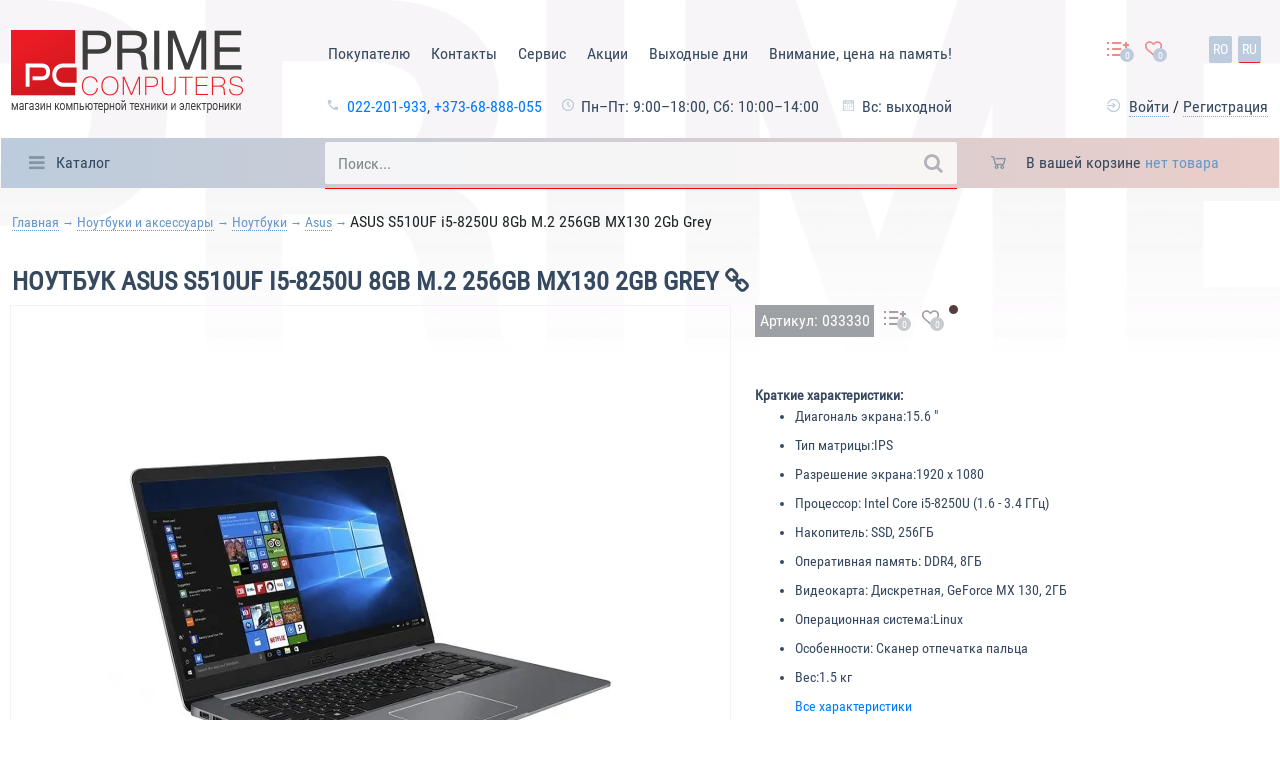

--- FILE ---
content_type: text/html; charset=UTF-8
request_url: https://prime-pc.md/products/asus-s510uf-i5-8250u-8gb-m2-256gb-mx130-2gb-grey
body_size: 518796
content:
<!DOCTYPE html><html lang="en"><head><meta charset="UTF-8"><meta http-equiv="X-UA-Compatible" content="IE=edge"><meta name="viewport" content="width=device-width, initial-scale=1"><base href="https://prime-pc.md/"/><title>Ноутбук ASUS S510UF i5-8250U 8Gb M.2 256GB MX130 2Gb Grey купить в Кишинёве</title><meta http-equiv="Content-Type" content="text/html; charset=UTF-8" /><meta name="description" content="В Prime Computers вы можете купить Ноутбук ASUS S510UF i5-8250U 8Gb M.2 256GB MX130 2Gb Grey в Кишиневе и Молдове по самой выгодной цене. ⭐ Доставка по всей Молдове ✅ Гарантия ✅ Скидки % ✅ Кредит" /><meta name="keywords"    content="Ноутбук, ASUS S510UF i5-8250U 8Gb M.2 256GB MX130 2Gb Grey, характеристики, описание, инструкция, интернет магазин" /><link rel="canonical" href="https://prime-pc.md/products/asus-s510uf-i5-8250u-8gb-m2-256gb-mx130-2gb-grey"><link rel="icon" type="image/x-icon" href="design/MegaPrime/images/favicon.ico"/><link rel="shortcut icon" type="image/x-icon" href="design/MegaPrime/images/favicon.ico"/><link rel="preload" as="image" href="https://prime-pc.md/files/products/20181019094757621.720x480wn.jpg?059045bd8b245c108e0ceea2ff566602"><style>:root{--blue:#007bff;--indigo:#6610f2;--purple:#6f42c1;--pink:#e83e8c;--red:#dc3545;--orange:#fd7e14;--yellow:#ffc107;--green:#28a745;--teal:#20c997;--cyan:#17a2b8;--white:#fff;--gray:#6c757d;--gray-dark:#343a40;--primary:#007bff;--secondary:#6c757d;--success:#28a745;--info:#17a2b8;--warning:#ffc107;--danger:#dc3545;--light:#f8f9fa;--dark:#343a40;--breakpoint-xs:0;--breakpoint-sm:576px;--breakpoint-md:768px;--breakpoint-lg:992px;--breakpoint-xl:1200px;--font-family-sans-serif:-apple-system,BlinkMacSystemFont,"Segoe UI",Roboto,"Helvetica Neue",Arial,sans-serif,"Apple Color Emoji","Segoe UI Emoji","Segoe UI Symbol";--font-family-monospace:SFMono-Regular,Menlo,Monaco,Consolas,"Liberation Mono","Courier New",monospace}*,::after,::before{box-sizing:border-box}html{font-family:sans-serif;line-height:1.15;-webkit-text-size-adjust:100%;-ms-text-size-adjust:100%;-ms-overflow-style:scrollbar;-webkit-tap-highlight-color:transparent}@-ms-viewport{width:device-width}article,aside,dialog,figcaption,figure,footer,header,hgroup,main,nav,section{display:block}body{margin:0;font-family:-apple-system,BlinkMacSystemFont,"Segoe UI",Roboto,"Helvetica Neue",Arial,sans-serif,"Apple Color Emoji","Segoe UI Emoji","Segoe UI Symbol";font-size:1rem;font-weight:400;line-height:1.5;color:#212529;text-align:left;background-color:#fff}[tabindex="-1"]:focus{outline:0!important}hr{box-sizing:content-box;height:0;overflow:visible}h1,h2,h3,h4,h5,h6{margin-top:0;margin-bottom:.5rem}p{margin-top:0;margin-bottom:1rem}abbr[data-original-title],abbr[title]{text-decoration:underline;-webkit-text-decoration:underline dotted;text-decoration:underline dotted;cursor:help;border-bottom:0}address{margin-bottom:1rem;font-style:normal;line-height:inherit}dl,ol,ul{margin-top:0;margin-bottom:1rem}ol ol,ol ul,ul ol,ul ul{margin-bottom:0}dt{font-weight:700}dd{margin-bottom:.5rem;margin-left:0}blockquote{margin:0 0 1rem}dfn{font-style:italic}b,strong{font-weight:bolder}small{font-size:80%}sub,sup{position:relative;font-size:75%;line-height:0;vertical-align:baseline}sub{bottom:-.25em}sup{top:-.5em}a{color:#007bff;text-decoration:none;background-color:transparent;-webkit-text-decoration-skip:objects}a:hover{color:#0056b3;text-decoration:underline}a:not([href]):not([tabindex]){color:inherit;text-decoration:none}a:not([href]):not([tabindex]):focus,a:not([href]):not([tabindex]):hover{color:inherit;text-decoration:none}a:not([href]):not([tabindex]):focus{outline:0}code,kbd,pre,samp{font-family:monospace,monospace;font-size:1em}pre{margin-top:0;margin-bottom:1rem;overflow:auto;-ms-overflow-style:scrollbar}figure{margin:0 0 1rem}img{vertical-align:middle;border-style:none}svg:not(:root){overflow:hidden}table{border-collapse:collapse}caption{padding-top:.75rem;padding-bottom:.75rem;color:#6c757d;text-align:left;caption-side:bottom}th{text-align:inherit}label{display:inline-block;margin-bottom:.5rem}button{border-radius:0}button:focus{outline:1px dotted;outline:5px auto -webkit-focus-ring-color}button,input,optgroup,select,textarea{margin:0;font-family:inherit;font-size:inherit;line-height:inherit}button,input{overflow:visible}button,select{text-transform:none}[type=reset],[type=submit],button,html [type=button]{-webkit-appearance:button}[type=button]::-moz-focus-inner,[type=reset]::-moz-focus-inner,[type=submit]::-moz-focus-inner,button::-moz-focus-inner{padding:0;border-style:none}input[type=checkbox],input[type=radio]{box-sizing:border-box;padding:0}input[type=date],input[type=datetime-local],input[type=month],input[type=time]{-webkit-appearance:listbox}textarea{overflow:auto;resize:vertical}fieldset{min-width:0;padding:0;margin:0;border:0}legend{display:block;width:100%;max-width:100%;padding:0;margin-bottom:.5rem;font-size:1.5rem;line-height:inherit;color:inherit;white-space:normal}progress{vertical-align:baseline}[type=number]::-webkit-inner-spin-button,[type=number]::-webkit-outer-spin-button{height:auto}[type=search]{outline-offset:-2px;-webkit-appearance:none}[type=search]::-webkit-search-cancel-button,[type=search]::-webkit-search-decoration{-webkit-appearance:none}::-webkit-file-upload-button{font:inherit;-webkit-appearance:button}output{display:inline-block}summary{display:list-item;cursor:pointer}template{display:none}[hidden]{display:none!important}.h1,.h2,.h3,.h4,.h5,.h6,h1,h2,h3,h4,h5,h6{margin-bottom:.5rem;font-family:inherit;font-weight:500;line-height:1.2;color:inherit}.h1,h1{font-size:2.5rem}.h2,h2{font-size:2rem}.h3,h3{font-size:1.75rem}.h4,h4{font-size:1.5rem}.h5,h5{font-size:1.25rem}.h6,h6{font-size:1rem}.lead{font-size:1.25rem;font-weight:300}.display-1{font-size:6rem;font-weight:300;line-height:1.2}.display-2{font-size:5.5rem;font-weight:300;line-height:1.2}.display-3{font-size:4.5rem;font-weight:300;line-height:1.2}.display-4{font-size:3.5rem;font-weight:300;line-height:1.2}hr{margin-top:1rem;margin-bottom:1rem;border:0;border-top:1px solid rgba(0,0,0,.1)}.small,small{font-size:80%;font-weight:400}.mark,mark{padding:.2em;background-color:#fcf8e3}.list-unstyled{padding-left:0;list-style:none}.list-inline{padding-left:0;list-style:none}.list-inline-item{display:inline-block}.list-inline-item:not(:last-child){margin-right:.5rem}.initialism{font-size:90%;text-transform:uppercase}.blockquote{margin-bottom:1rem;font-size:1.25rem}.blockquote-footer{display:block;font-size:80%;color:#6c757d}.blockquote-footer::before{content:"\2014 \00A0"}.img-fluid{max-width:100%;height:auto}.img-thumbnail{padding:.25rem;background-color:#fff;border:1px solid #dee2e6;border-radius:.25rem;max-width:100%;height:auto}.figure{display:inline-block}.figure-img{margin-bottom:.5rem;line-height:1}.figure-caption{font-size:90%;color:#6c757d}code,kbd,pre,samp{font-family:SFMono-Regular,Menlo,Monaco,Consolas,"Liberation Mono","Courier New",monospace}code{font-size:87.5%;color:#e83e8c;word-break:break-word}a>code{color:inherit}kbd{padding:.2rem .4rem;font-size:87.5%;color:#fff;background-color:#212529;border-radius:.2rem}kbd kbd{padding:0;font-size:100%;font-weight:700}pre{display:block;font-size:87.5%;color:#212529}pre code{font-size:inherit;color:inherit;word-break:normal}.pre-scrollable{max-height:340px;overflow-y:scroll}.container{width:100%;padding-right:15px;padding-left:15px;margin-right:auto;margin-left:auto}@media (min-width:576px){.container{max-width:540px}}@media (min-width:768px){.container{max-width:720px}}@media (min-width:992px){.container{max-width:960px}}@media (min-width:1200px){.container{max-width:1140px}}.container-fluid{width:100%;padding-right:15px;padding-left:15px;margin-right:auto;margin-left:auto}.row{display:-webkit-box;display:-ms-flexbox;display:flex;-ms-flex-wrap:wrap;flex-wrap:wrap;margin-right:-15px;margin-left:-15px}.no-gutters{margin-right:0;margin-left:0}.no-gutters>.col,.no-gutters>[class*=col-]{padding-right:0;padding-left:0}.col,.col-1,.col-10,.col-11,.col-12,.col-2,.col-3,.col-4,.col-5,.col-6,.col-7,.col-8,.col-9,.col-auto,.col-lg,.col-lg-1,.col-lg-10,.col-lg-11,.col-lg-12,.col-lg-2,.col-lg-3,.col-lg-4,.col-lg-5,.col-lg-6,.col-lg-7,.col-lg-8,.col-lg-9,.col-lg-auto,.col-md,.col-md-1,.col-md-10,.col-md-11,.col-md-12,.col-md-2,.col-md-3,.col-md-4,.col-md-5,.col-md-6,.col-md-7,.col-md-8,.col-md-9,.col-md-auto,.col-sm,.col-sm-1,.col-sm-10,.col-sm-11,.col-sm-12,.col-sm-2,.col-sm-3,.col-sm-4,.col-sm-5,.col-sm-6,.col-sm-7,.col-sm-8,.col-sm-9,.col-sm-auto,.col-xl,.col-xl-1,.col-xl-10,.col-xl-11,.col-xl-12,.col-xl-2,.col-xl-3,.col-xl-4,.col-xl-5,.col-xl-6,.col-xl-7,.col-xl-8,.col-xl-9,.col-xl-auto{position:relative;width:100%;min-height:1px;padding-right:15px;padding-left:15px}.col{-ms-flex-preferred-size:0;flex-basis:0;-webkit-box-flex:1;-ms-flex-positive:1;flex-grow:1;max-width:100%}.col-auto{-webkit-box-flex:0;-ms-flex:0 0 auto;flex:0 0 auto;width:auto;max-width:none}.col-1{-webkit-box-flex:0;-ms-flex:0 0 8.333333%;flex:0 0 8.333333%;max-width:8.333333%}.col-2{-webkit-box-flex:0;-ms-flex:0 0 16.666667%;flex:0 0 16.666667%;max-width:16.666667%}.col-3{-webkit-box-flex:0;-ms-flex:0 0 25%;flex:0 0 25%;max-width:25%}.col-4{-webkit-box-flex:0;-ms-flex:0 0 33.333333%;flex:0 0 33.333333%;max-width:33.333333%}.col-5{-webkit-box-flex:0;-ms-flex:0 0 41.666667%;flex:0 0 41.666667%;max-width:41.666667%}.col-6{-webkit-box-flex:0;-ms-flex:0 0 50%;flex:0 0 50%;max-width:50%}.col-7{-webkit-box-flex:0;-ms-flex:0 0 58.333333%;flex:0 0 58.333333%;max-width:58.333333%}.col-8{-webkit-box-flex:0;-ms-flex:0 0 66.666667%;flex:0 0 66.666667%;max-width:66.666667%}.col-9{-webkit-box-flex:0;-ms-flex:0 0 75%;flex:0 0 75%;max-width:75%}.col-10{-webkit-box-flex:0;-ms-flex:0 0 83.333333%;flex:0 0 83.333333%;max-width:83.333333%}.col-11{-webkit-box-flex:0;-ms-flex:0 0 91.666667%;flex:0 0 91.666667%;max-width:91.666667%}.col-12{-webkit-box-flex:0;-ms-flex:0 0 100%;flex:0 0 100%;max-width:100%}.order-first{-webkit-box-ordinal-group:0;-ms-flex-order:-1;order:-1}.order-last{-webkit-box-ordinal-group:14;-ms-flex-order:13;order:13}.order-0{-webkit-box-ordinal-group:1;-ms-flex-order:0;order:0}.order-1{-webkit-box-ordinal-group:2;-ms-flex-order:1;order:1}.order-2{-webkit-box-ordinal-group:3;-ms-flex-order:2;order:2}.order-3{-webkit-box-ordinal-group:4;-ms-flex-order:3;order:3}.order-4{-webkit-box-ordinal-group:5;-ms-flex-order:4;order:4}.order-5{-webkit-box-ordinal-group:6;-ms-flex-order:5;order:5}.order-6{-webkit-box-ordinal-group:7;-ms-flex-order:6;order:6}.order-7{-webkit-box-ordinal-group:8;-ms-flex-order:7;order:7}.order-8{-webkit-box-ordinal-group:9;-ms-flex-order:8;order:8}.order-9{-webkit-box-ordinal-group:10;-ms-flex-order:9;order:9}.order-10{-webkit-box-ordinal-group:11;-ms-flex-order:10;order:10}.order-11{-webkit-box-ordinal-group:12;-ms-flex-order:11;order:11}.order-12{-webkit-box-ordinal-group:13;-ms-flex-order:12;order:12}.offset-1{margin-left:8.333333%}.offset-2{margin-left:16.666667%}.offset-3{margin-left:25%}.offset-4{margin-left:33.333333%}.offset-5{margin-left:41.666667%}.offset-6{margin-left:50%}.offset-7{margin-left:58.333333%}.offset-8{margin-left:66.666667%}.offset-9{margin-left:75%}.offset-10{margin-left:83.333333%}.offset-11{margin-left:91.666667%}@media (min-width:576px){.col-sm{-ms-flex-preferred-size:0;flex-basis:0;-webkit-box-flex:1;-ms-flex-positive:1;flex-grow:1;max-width:100%}.col-sm-auto{-webkit-box-flex:0;-ms-flex:0 0 auto;flex:0 0 auto;width:auto;max-width:none}.col-sm-1{-webkit-box-flex:0;-ms-flex:0 0 8.333333%;flex:0 0 8.333333%;max-width:8.333333%}.col-sm-2{-webkit-box-flex:0;-ms-flex:0 0 16.666667%;flex:0 0 16.666667%;max-width:16.666667%}.col-sm-3{-webkit-box-flex:0;-ms-flex:0 0 25%;flex:0 0 25%;max-width:25%}.col-sm-4{-webkit-box-flex:0;-ms-flex:0 0 33.333333%;flex:0 0 33.333333%;max-width:33.333333%}.col-sm-5{-webkit-box-flex:0;-ms-flex:0 0 41.666667%;flex:0 0 41.666667%;max-width:41.666667%}.col-sm-6{-webkit-box-flex:0;-ms-flex:0 0 50%;flex:0 0 50%;max-width:50%}.col-sm-7{-webkit-box-flex:0;-ms-flex:0 0 58.333333%;flex:0 0 58.333333%;max-width:58.333333%}.col-sm-8{-webkit-box-flex:0;-ms-flex:0 0 66.666667%;flex:0 0 66.666667%;max-width:66.666667%}.col-sm-9{-webkit-box-flex:0;-ms-flex:0 0 75%;flex:0 0 75%;max-width:75%}.col-sm-10{-webkit-box-flex:0;-ms-flex:0 0 83.333333%;flex:0 0 83.333333%;max-width:83.333333%}.col-sm-11{-webkit-box-flex:0;-ms-flex:0 0 91.666667%;flex:0 0 91.666667%;max-width:91.666667%}.col-sm-12{-webkit-box-flex:0;-ms-flex:0 0 100%;flex:0 0 100%;max-width:100%}.order-sm-first{-webkit-box-ordinal-group:0;-ms-flex-order:-1;order:-1}.order-sm-last{-webkit-box-ordinal-group:14;-ms-flex-order:13;order:13}.order-sm-0{-webkit-box-ordinal-group:1;-ms-flex-order:0;order:0}.order-sm-1{-webkit-box-ordinal-group:2;-ms-flex-order:1;order:1}.order-sm-2{-webkit-box-ordinal-group:3;-ms-flex-order:2;order:2}.order-sm-3{-webkit-box-ordinal-group:4;-ms-flex-order:3;order:3}.order-sm-4{-webkit-box-ordinal-group:5;-ms-flex-order:4;order:4}.order-sm-5{-webkit-box-ordinal-group:6;-ms-flex-order:5;order:5}.order-sm-6{-webkit-box-ordinal-group:7;-ms-flex-order:6;order:6}.order-sm-7{-webkit-box-ordinal-group:8;-ms-flex-order:7;order:7}.order-sm-8{-webkit-box-ordinal-group:9;-ms-flex-order:8;order:8}.order-sm-9{-webkit-box-ordinal-group:10;-ms-flex-order:9;order:9}.order-sm-10{-webkit-box-ordinal-group:11;-ms-flex-order:10;order:10}.order-sm-11{-webkit-box-ordinal-group:12;-ms-flex-order:11;order:11}.order-sm-12{-webkit-box-ordinal-group:13;-ms-flex-order:12;order:12}.offset-sm-0{margin-left:0}.offset-sm-1{margin-left:8.333333%}.offset-sm-2{margin-left:16.666667%}.offset-sm-3{margin-left:25%}.offset-sm-4{margin-left:33.333333%}.offset-sm-5{margin-left:41.666667%}.offset-sm-6{margin-left:50%}.offset-sm-7{margin-left:58.333333%}.offset-sm-8{margin-left:66.666667%}.offset-sm-9{margin-left:75%}.offset-sm-10{margin-left:83.333333%}.offset-sm-11{margin-left:91.666667%}}@media (min-width:768px){.col-md{-ms-flex-preferred-size:0;flex-basis:0;-webkit-box-flex:1;-ms-flex-positive:1;flex-grow:1;max-width:100%}.col-md-auto{-webkit-box-flex:0;-ms-flex:0 0 auto;flex:0 0 auto;width:auto;max-width:none}.col-md-1{-webkit-box-flex:0;-ms-flex:0 0 8.333333%;flex:0 0 8.333333%;max-width:8.333333%}.col-md-2{-webkit-box-flex:0;-ms-flex:0 0 16.666667%;flex:0 0 16.666667%;max-width:16.666667%}.col-md-3{-webkit-box-flex:0;-ms-flex:0 0 25%;flex:0 0 25%;max-width:25%}.col-md-4{-webkit-box-flex:0;-ms-flex:0 0 33.333333%;flex:0 0 33.333333%;max-width:33.333333%}.col-md-5{-webkit-box-flex:0;-ms-flex:0 0 41.666667%;flex:0 0 41.666667%;max-width:41.666667%}.col-md-6{-webkit-box-flex:0;-ms-flex:0 0 50%;flex:0 0 50%;max-width:50%}.col-md-7{-webkit-box-flex:0;-ms-flex:0 0 58.333333%;flex:0 0 58.333333%;max-width:58.333333%}.col-md-8{-webkit-box-flex:0;-ms-flex:0 0 66.666667%;flex:0 0 66.666667%;max-width:66.666667%}.col-md-9{-webkit-box-flex:0;-ms-flex:0 0 75%;flex:0 0 75%;max-width:75%}.col-md-10{-webkit-box-flex:0;-ms-flex:0 0 83.333333%;flex:0 0 83.333333%;max-width:83.333333%}.col-md-11{-webkit-box-flex:0;-ms-flex:0 0 91.666667%;flex:0 0 91.666667%;max-width:91.666667%}.col-md-12{-webkit-box-flex:0;-ms-flex:0 0 100%;flex:0 0 100%;max-width:100%}.order-md-first{-webkit-box-ordinal-group:0;-ms-flex-order:-1;order:-1}.order-md-last{-webkit-box-ordinal-group:14;-ms-flex-order:13;order:13}.order-md-0{-webkit-box-ordinal-group:1;-ms-flex-order:0;order:0}.order-md-1{-webkit-box-ordinal-group:2;-ms-flex-order:1;order:1}.order-md-2{-webkit-box-ordinal-group:3;-ms-flex-order:2;order:2}.order-md-3{-webkit-box-ordinal-group:4;-ms-flex-order:3;order:3}.order-md-4{-webkit-box-ordinal-group:5;-ms-flex-order:4;order:4}.order-md-5{-webkit-box-ordinal-group:6;-ms-flex-order:5;order:5}.order-md-6{-webkit-box-ordinal-group:7;-ms-flex-order:6;order:6}.order-md-7{-webkit-box-ordinal-group:8;-ms-flex-order:7;order:7}.order-md-8{-webkit-box-ordinal-group:9;-ms-flex-order:8;order:8}.order-md-9{-webkit-box-ordinal-group:10;-ms-flex-order:9;order:9}.order-md-10{-webkit-box-ordinal-group:11;-ms-flex-order:10;order:10}.order-md-11{-webkit-box-ordinal-group:12;-ms-flex-order:11;order:11}.order-md-12{-webkit-box-ordinal-group:13;-ms-flex-order:12;order:12}.offset-md-0{margin-left:0}.offset-md-1{margin-left:8.333333%}.offset-md-2{margin-left:16.666667%}.offset-md-3{margin-left:25%}.offset-md-4{margin-left:33.333333%}.offset-md-5{margin-left:41.666667%}.offset-md-6{margin-left:50%}.offset-md-7{margin-left:58.333333%}.offset-md-8{margin-left:66.666667%}.offset-md-9{margin-left:75%}.offset-md-10{margin-left:83.333333%}.offset-md-11{margin-left:91.666667%}}@media (min-width:992px){.col-lg{-ms-flex-preferred-size:0;flex-basis:0;-webkit-box-flex:1;-ms-flex-positive:1;flex-grow:1;max-width:100%}.col-lg-auto{-webkit-box-flex:0;-ms-flex:0 0 auto;flex:0 0 auto;width:auto;max-width:none}.col-lg-1{-webkit-box-flex:0;-ms-flex:0 0 8.333333%;flex:0 0 8.333333%;max-width:8.333333%}.col-lg-2{-webkit-box-flex:0;-ms-flex:0 0 16.666667%;flex:0 0 16.666667%;max-width:16.666667%}.col-lg-3{-webkit-box-flex:0;-ms-flex:0 0 25%;flex:0 0 25%;max-width:25%}.col-lg-4{-webkit-box-flex:0;-ms-flex:0 0 33.333333%;flex:0 0 33.333333%;max-width:33.333333%}.col-lg-5{-webkit-box-flex:0;-ms-flex:0 0 41.666667%;flex:0 0 41.666667%;max-width:41.666667%}.col-lg-6{-webkit-box-flex:0;-ms-flex:0 0 50%;flex:0 0 50%;max-width:50%}.col-lg-7{-webkit-box-flex:0;-ms-flex:0 0 58.333333%;flex:0 0 58.333333%;max-width:58.333333%}.col-lg-8{-webkit-box-flex:0;-ms-flex:0 0 66.666667%;flex:0 0 66.666667%;max-width:66.666667%}.col-lg-9{-webkit-box-flex:0;-ms-flex:0 0 75%;flex:0 0 75%;max-width:75%}.col-lg-10{-webkit-box-flex:0;-ms-flex:0 0 83.333333%;flex:0 0 83.333333%;max-width:83.333333%}.col-lg-11{-webkit-box-flex:0;-ms-flex:0 0 91.666667%;flex:0 0 91.666667%;max-width:91.666667%}.col-lg-12{-webkit-box-flex:0;-ms-flex:0 0 100%;flex:0 0 100%;max-width:100%}.order-lg-first{-webkit-box-ordinal-group:0;-ms-flex-order:-1;order:-1}.order-lg-last{-webkit-box-ordinal-group:14;-ms-flex-order:13;order:13}.order-lg-0{-webkit-box-ordinal-group:1;-ms-flex-order:0;order:0}.order-lg-1{-webkit-box-ordinal-group:2;-ms-flex-order:1;order:1}.order-lg-2{-webkit-box-ordinal-group:3;-ms-flex-order:2;order:2}.order-lg-3{-webkit-box-ordinal-group:4;-ms-flex-order:3;order:3}.order-lg-4{-webkit-box-ordinal-group:5;-ms-flex-order:4;order:4}.order-lg-5{-webkit-box-ordinal-group:6;-ms-flex-order:5;order:5}.order-lg-6{-webkit-box-ordinal-group:7;-ms-flex-order:6;order:6}.order-lg-7{-webkit-box-ordinal-group:8;-ms-flex-order:7;order:7}.order-lg-8{-webkit-box-ordinal-group:9;-ms-flex-order:8;order:8}.order-lg-9{-webkit-box-ordinal-group:10;-ms-flex-order:9;order:9}.order-lg-10{-webkit-box-ordinal-group:11;-ms-flex-order:10;order:10}.order-lg-11{-webkit-box-ordinal-group:12;-ms-flex-order:11;order:11}.order-lg-12{-webkit-box-ordinal-group:13;-ms-flex-order:12;order:12}.offset-lg-0{margin-left:0}.offset-lg-1{margin-left:8.333333%}.offset-lg-2{margin-left:16.666667%}.offset-lg-3{margin-left:25%}.offset-lg-4{margin-left:33.333333%}.offset-lg-5{margin-left:41.666667%}.offset-lg-6{margin-left:50%}.offset-lg-7{margin-left:58.333333%}.offset-lg-8{margin-left:66.666667%}.offset-lg-9{margin-left:75%}.offset-lg-10{margin-left:83.333333%}.offset-lg-11{margin-left:91.666667%}}@media (min-width:1200px){.col-xl{-ms-flex-preferred-size:0;flex-basis:0;-webkit-box-flex:1;-ms-flex-positive:1;flex-grow:1;max-width:100%}.col-xl-auto{-webkit-box-flex:0;-ms-flex:0 0 auto;flex:0 0 auto;width:auto;max-width:none}.col-xl-1{-webkit-box-flex:0;-ms-flex:0 0 8.333333%;flex:0 0 8.333333%;max-width:8.333333%}.col-xl-2{-webkit-box-flex:0;-ms-flex:0 0 16.666667%;flex:0 0 16.666667%;max-width:16.666667%}.col-xl-3{-webkit-box-flex:0;-ms-flex:0 0 25%;flex:0 0 25%;max-width:25%}.col-xl-4{-webkit-box-flex:0;-ms-flex:0 0 33.333333%;flex:0 0 33.333333%;max-width:33.333333%}.col-xl-5{-webkit-box-flex:0;-ms-flex:0 0 41.666667%;flex:0 0 41.666667%;max-width:41.666667%}.col-xl-6{-webkit-box-flex:0;-ms-flex:0 0 50%;flex:0 0 50%;max-width:50%}.col-xl-7{-webkit-box-flex:0;-ms-flex:0 0 58.333333%;flex:0 0 58.333333%;max-width:58.333333%}.col-xl-8{-webkit-box-flex:0;-ms-flex:0 0 66.666667%;flex:0 0 66.666667%;max-width:66.666667%}.col-xl-9{-webkit-box-flex:0;-ms-flex:0 0 75%;flex:0 0 75%;max-width:75%}.col-xl-10{-webkit-box-flex:0;-ms-flex:0 0 83.333333%;flex:0 0 83.333333%;max-width:83.333333%}.col-xl-11{-webkit-box-flex:0;-ms-flex:0 0 91.666667%;flex:0 0 91.666667%;max-width:91.666667%}.col-xl-12{-webkit-box-flex:0;-ms-flex:0 0 100%;flex:0 0 100%;max-width:100%}.order-xl-first{-webkit-box-ordinal-group:0;-ms-flex-order:-1;order:-1}.order-xl-last{-webkit-box-ordinal-group:14;-ms-flex-order:13;order:13}.order-xl-0{-webkit-box-ordinal-group:1;-ms-flex-order:0;order:0}.order-xl-1{-webkit-box-ordinal-group:2;-ms-flex-order:1;order:1}.order-xl-2{-webkit-box-ordinal-group:3;-ms-flex-order:2;order:2}.order-xl-3{-webkit-box-ordinal-group:4;-ms-flex-order:3;order:3}.order-xl-4{-webkit-box-ordinal-group:5;-ms-flex-order:4;order:4}.order-xl-5{-webkit-box-ordinal-group:6;-ms-flex-order:5;order:5}.order-xl-6{-webkit-box-ordinal-group:7;-ms-flex-order:6;order:6}.order-xl-7{-webkit-box-ordinal-group:8;-ms-flex-order:7;order:7}.order-xl-8{-webkit-box-ordinal-group:9;-ms-flex-order:8;order:8}.order-xl-9{-webkit-box-ordinal-group:10;-ms-flex-order:9;order:9}.order-xl-10{-webkit-box-ordinal-group:11;-ms-flex-order:10;order:10}.order-xl-11{-webkit-box-ordinal-group:12;-ms-flex-order:11;order:11}.order-xl-12{-webkit-box-ordinal-group:13;-ms-flex-order:12;order:12}.offset-xl-0{margin-left:0}.offset-xl-1{margin-left:8.333333%}.offset-xl-2{margin-left:16.666667%}.offset-xl-3{margin-left:25%}.offset-xl-4{margin-left:33.333333%}.offset-xl-5{margin-left:41.666667%}.offset-xl-6{margin-left:50%}.offset-xl-7{margin-left:58.333333%}.offset-xl-8{margin-left:66.666667%}.offset-xl-9{margin-left:75%}.offset-xl-10{margin-left:83.333333%}.offset-xl-11{margin-left:91.666667%}}.table{width:100%;max-width:100%;margin-bottom:1rem;background-color:transparent}.table td,.table th{padding:.75rem;vertical-align:top;border-top:1px solid #dee2e6}.table thead th{vertical-align:bottom;border-bottom:2px solid #dee2e6}.table tbody+tbody{border-top:2px solid #dee2e6}.table .table{background-color:#fff}.table-sm td,.table-sm th{padding:.3rem}.table-bordered{border:1px solid #dee2e6}.table-bordered td,.table-bordered th{border:1px solid #dee2e6}.table-bordered thead td,.table-bordered thead th{border-bottom-width:2px}.table-striped tbody tr:nth-of-type(odd){background-color:rgba(0,0,0,.05)}.table-hover tbody tr:hover{background-color:rgba(0,0,0,.075)}.table-primary,.table-primary>td,.table-primary>th{background-color:#b8daff}.table-hover .table-primary:hover{background-color:#9fcdff}.table-hover .table-primary:hover>td,.table-hover .table-primary:hover>th{background-color:#9fcdff}.table-secondary,.table-secondary>td,.table-secondary>th{background-color:#d6d8db}.table-hover .table-secondary:hover{background-color:#c8cbcf}.table-hover .table-secondary:hover>td,.table-hover .table-secondary:hover>th{background-color:#c8cbcf}.table-success,.table-success>td,.table-success>th{background-color:#c3e6cb}.table-hover .table-success:hover{background-color:#b1dfbb}.table-hover .table-success:hover>td,.table-hover .table-success:hover>th{background-color:#b1dfbb}.table-info,.table-info>td,.table-info>th{background-color:#bee5eb}.table-hover .table-info:hover{background-color:#abdde5}.table-hover .table-info:hover>td,.table-hover .table-info:hover>th{background-color:#abdde5}.table-warning,.table-warning>td,.table-warning>th{background-color:#ffeeba}.table-hover .table-warning:hover{background-color:#ffe8a1}.table-hover .table-warning:hover>td,.table-hover .table-warning:hover>th{background-color:#ffe8a1}.table-danger,.table-danger>td,.table-danger>th{background-color:#f5c6cb}.table-hover .table-danger:hover{background-color:#f1b0b7}.table-hover .table-danger:hover>td,.table-hover .table-danger:hover>th{background-color:#f1b0b7}.table-light,.table-light>td,.table-light>th{background-color:#fdfdfe}.table-hover .table-light:hover{background-color:#ececf6}.table-hover .table-light:hover>td,.table-hover .table-light:hover>th{background-color:#ececf6}.table-dark,.table-dark>td,.table-dark>th{background-color:#c6c8ca}.table-hover .table-dark:hover{background-color:#b9bbbe}.table-hover .table-dark:hover>td,.table-hover .table-dark:hover>th{background-color:#b9bbbe}.table-active,.table-active>td,.table-active>th{background-color:rgba(0,0,0,.075)}.table-hover .table-active:hover{background-color:rgba(0,0,0,.075)}.table-hover .table-active:hover>td,.table-hover .table-active:hover>th{background-color:rgba(0,0,0,.075)}.table .thead-dark th{color:#fff;background-color:#212529;border-color:#32383e}.table .thead-light th{color:#495057;background-color:#e9ecef;border-color:#dee2e6}.table-dark{color:#fff;background-color:#212529}.table-dark td,.table-dark th,.table-dark thead th{border-color:#32383e}.table-dark.table-bordered{border:0}.table-dark.table-striped tbody tr:nth-of-type(odd){background-color:rgba(255,255,255,.05)}.table-dark.table-hover tbody tr:hover{background-color:rgba(255,255,255,.075)}@media (max-width:575.98px){.table-responsive-sm{display:block;width:100%;overflow-x:auto;-webkit-overflow-scrolling:touch;-ms-overflow-style:-ms-autohiding-scrollbar}.table-responsive-sm>.table-bordered{border:0}}@media (max-width:767.98px){.table-responsive-md{display:block;width:100%;overflow-x:auto;-webkit-overflow-scrolling:touch;-ms-overflow-style:-ms-autohiding-scrollbar}.table-responsive-md>.table-bordered{border:0}}@media (max-width:991.98px){.table-responsive-lg{display:block;width:100%;overflow-x:auto;-webkit-overflow-scrolling:touch;-ms-overflow-style:-ms-autohiding-scrollbar}.table-responsive-lg>.table-bordered{border:0}}@media (max-width:1199.98px){.table-responsive-xl{display:block;width:100%;overflow-x:auto;-webkit-overflow-scrolling:touch;-ms-overflow-style:-ms-autohiding-scrollbar}.table-responsive-xl>.table-bordered{border:0}}.table-responsive{display:block;width:100%;overflow-x:auto;-webkit-overflow-scrolling:touch;-ms-overflow-style:-ms-autohiding-scrollbar}.table-responsive>.table-bordered{border:0}.form-control{display:block;width:100%;padding:.375rem .75rem;font-size:1rem;line-height:1.5;color:#495057;background-color:#fff;background-clip:padding-box;border:1px solid #ced4da;border-radius:.25rem;transition:border-color .15s ease-in-out,box-shadow .15s ease-in-out}.form-control::-ms-expand{background-color:transparent;border:0}.form-control:focus{color:#495057;background-color:#fff;border-color:#80bdff;outline:0;box-shadow:0 0 0 .2rem rgba(0,123,255,.25)}.form-control::-webkit-input-placeholder{color:#6c757d;opacity:1}.form-control::-moz-placeholder{color:#6c757d;opacity:1}.form-control:-ms-input-placeholder{color:#6c757d;opacity:1}.form-control::-ms-input-placeholder{color:#6c757d;opacity:1}.form-control::placeholder{color:#6c757d;opacity:1}.form-control:disabled,.form-control[readonly]{background-color:#e9ecef;opacity:1}select.form-control:not([size]):not([multiple]){height:calc(2.25rem + 2px)}select.form-control:focus::-ms-value{color:#495057;background-color:#fff}.form-control-file,.form-control-range{display:block;width:100%}.col-form-label{padding-top:calc(.375rem + 1px);padding-bottom:calc(.375rem + 1px);margin-bottom:0;font-size:inherit;line-height:1.5}.col-form-label-lg{padding-top:calc(.5rem + 1px);padding-bottom:calc(.5rem + 1px);font-size:1.25rem;line-height:1.5}.col-form-label-sm{padding-top:calc(.25rem + 1px);padding-bottom:calc(.25rem + 1px);font-size:.875rem;line-height:1.5}.form-control-plaintext{display:block;width:100%;padding-top:.375rem;padding-bottom:.375rem;margin-bottom:0;line-height:1.5;background-color:transparent;border:solid transparent;border-width:1px 0}.form-control-plaintext.form-control-lg,.form-control-plaintext.form-control-sm,.input-group-lg>.form-control-plaintext.form-control,.input-group-lg>.input-group-append>.form-control-plaintext.btn,.input-group-lg>.input-group-append>.form-control-plaintext.input-group-text,.input-group-lg>.input-group-prepend>.form-control-plaintext.btn,.input-group-lg>.input-group-prepend>.form-control-plaintext.input-group-text,.input-group-sm>.form-control-plaintext.form-control,.input-group-sm>.input-group-append>.form-control-plaintext.btn,.input-group-sm>.input-group-append>.form-control-plaintext.input-group-text,.input-group-sm>.input-group-prepend>.form-control-plaintext.btn,.input-group-sm>.input-group-prepend>.form-control-plaintext.input-group-text{padding-right:0;padding-left:0}.form-control-sm,.input-group-sm>.form-control,.input-group-sm>.input-group-append>.btn,.input-group-sm>.input-group-append>.input-group-text,.input-group-sm>.input-group-prepend>.btn,.input-group-sm>.input-group-prepend>.input-group-text{padding:.25rem .5rem;font-size:.875rem;line-height:1.5;border-radius:.2rem}.input-group-sm>.input-group-append>select.btn:not([size]):not([multiple]),.input-group-sm>.input-group-append>select.input-group-text:not([size]):not([multiple]),.input-group-sm>.input-group-prepend>select.btn:not([size]):not([multiple]),.input-group-sm>.input-group-prepend>select.input-group-text:not([size]):not([multiple]),.input-group-sm>select.form-control:not([size]):not([multiple]),select.form-control-sm:not([size]):not([multiple]){height:calc(1.8125rem + 2px)}.form-control-lg,.input-group-lg>.form-control,.input-group-lg>.input-group-append>.btn,.input-group-lg>.input-group-append>.input-group-text,.input-group-lg>.input-group-prepend>.btn,.input-group-lg>.input-group-prepend>.input-group-text{padding:.5rem 1rem;font-size:1.25rem;line-height:1.5;border-radius:.3rem}.input-group-lg>.input-group-append>select.btn:not([size]):not([multiple]),.input-group-lg>.input-group-append>select.input-group-text:not([size]):not([multiple]),.input-group-lg>.input-group-prepend>select.btn:not([size]):not([multiple]),.input-group-lg>.input-group-prepend>select.input-group-text:not([size]):not([multiple]),.input-group-lg>select.form-control:not([size]):not([multiple]),select.form-control-lg:not([size]):not([multiple]){height:calc(2.875rem + 2px)}.form-group{margin-bottom:1rem}.form-text{display:block;margin-top:.25rem}.form-row{display:-webkit-box;display:-ms-flexbox;display:flex;-ms-flex-wrap:wrap;flex-wrap:wrap;margin-right:-5px;margin-left:-5px}.form-row>.col,.form-row>[class*=col-]{padding-right:5px;padding-left:5px}.form-check{position:relative;display:block;padding-left:1.25rem}.form-check-input{position:absolute;margin-top:.3rem;margin-left:-1.25rem}.form-check-input:disabled~.form-check-label{color:#6c757d}.form-check-label{margin-bottom:0}.form-check-inline{display:-webkit-inline-box;display:-ms-inline-flexbox;display:inline-flex;-webkit-box-align:center;-ms-flex-align:center;align-items:center;padding-left:0;margin-right:.75rem}.form-check-inline .form-check-input{position:static;margin-top:0;margin-right:.3125rem;margin-left:0}.valid-feedback{display:none;width:100%;margin-top:.25rem;font-size:80%;color:#28a745}.valid-tooltip{position:absolute;top:100%;z-index:5;display:none;max-width:100%;padding:.5rem;margin-top:.1rem;font-size:.875rem;line-height:1;color:#fff;background-color:rgba(40,167,69,.8);border-radius:.2rem}.custom-select.is-valid,.form-control.is-valid,.was-validated .custom-select:valid,.was-validated .form-control:valid{border-color:#28a745}.custom-select.is-valid:focus,.form-control.is-valid:focus,.was-validated .custom-select:valid:focus,.was-validated .form-control:valid:focus{border-color:#28a745;box-shadow:0 0 0 .2rem rgba(40,167,69,.25)}.custom-select.is-valid~.valid-feedback,.custom-select.is-valid~.valid-tooltip,.form-control.is-valid~.valid-feedback,.form-control.is-valid~.valid-tooltip,.was-validated .custom-select:valid~.valid-feedback,.was-validated .custom-select:valid~.valid-tooltip,.was-validated .form-control:valid~.valid-feedback,.was-validated .form-control:valid~.valid-tooltip{display:block}.form-check-input.is-valid~.form-check-label,.was-validated .form-check-input:valid~.form-check-label{color:#28a745}.form-check-input.is-valid~.valid-feedback,.form-check-input.is-valid~.valid-tooltip,.was-validated .form-check-input:valid~.valid-feedback,.was-validated .form-check-input:valid~.valid-tooltip{display:block}.custom-control-input.is-valid~.custom-control-label,.was-validated .custom-control-input:valid~.custom-control-label{color:#28a745}.custom-control-input.is-valid~.custom-control-label::before,.was-validated .custom-control-input:valid~.custom-control-label::before{background-color:#71dd8a}.custom-control-input.is-valid~.valid-feedback,.custom-control-input.is-valid~.valid-tooltip,.was-validated .custom-control-input:valid~.valid-feedback,.was-validated .custom-control-input:valid~.valid-tooltip{display:block}.custom-control-input.is-valid:checked~.custom-control-label::before,.was-validated .custom-control-input:valid:checked~.custom-control-label::before{background-color:#34ce57}.custom-control-input.is-valid:focus~.custom-control-label::before,.was-validated .custom-control-input:valid:focus~.custom-control-label::before{box-shadow:0 0 0 1px #fff,0 0 0 .2rem rgba(40,167,69,.25)}.custom-file-input.is-valid~.custom-file-label,.was-validated .custom-file-input:valid~.custom-file-label{border-color:#28a745}.custom-file-input.is-valid~.custom-file-label::before,.was-validated .custom-file-input:valid~.custom-file-label::before{border-color:inherit}.custom-file-input.is-valid~.valid-feedback,.custom-file-input.is-valid~.valid-tooltip,.was-validated .custom-file-input:valid~.valid-feedback,.was-validated .custom-file-input:valid~.valid-tooltip{display:block}.custom-file-input.is-valid:focus~.custom-file-label,.was-validated .custom-file-input:valid:focus~.custom-file-label{box-shadow:0 0 0 .2rem rgba(40,167,69,.25)}.invalid-feedback{display:none;width:100%;margin-top:.25rem;font-size:80%;color:#dc3545}.invalid-tooltip{position:absolute;top:100%;z-index:5;display:none;max-width:100%;padding:.5rem;margin-top:.1rem;font-size:.875rem;line-height:1;color:#fff;background-color:rgba(220,53,69,.8);border-radius:.2rem}.custom-select.is-invalid,.form-control.is-invalid,.was-validated .custom-select:invalid,.was-validated .form-control:invalid{border-color:#dc3545}.custom-select.is-invalid:focus,.form-control.is-invalid:focus,.was-validated .custom-select:invalid:focus,.was-validated .form-control:invalid:focus{border-color:#dc3545;box-shadow:0 0 0 .2rem rgba(220,53,69,.25)}.custom-select.is-invalid~.invalid-feedback,.custom-select.is-invalid~.invalid-tooltip,.form-control.is-invalid~.invalid-feedback,.form-control.is-invalid~.invalid-tooltip,.was-validated .custom-select:invalid~.invalid-feedback,.was-validated .custom-select:invalid~.invalid-tooltip,.was-validated .form-control:invalid~.invalid-feedback,.was-validated .form-control:invalid~.invalid-tooltip{display:block}.form-check-input.is-invalid~.form-check-label,.was-validated .form-check-input:invalid~.form-check-label{color:#dc3545}.form-check-input.is-invalid~.invalid-feedback,.form-check-input.is-invalid~.invalid-tooltip,.was-validated .form-check-input:invalid~.invalid-feedback,.was-validated .form-check-input:invalid~.invalid-tooltip{display:block}.custom-control-input.is-invalid~.custom-control-label,.was-validated .custom-control-input:invalid~.custom-control-label{color:#dc3545}.custom-control-input.is-invalid~.custom-control-label::before,.was-validated .custom-control-input:invalid~.custom-control-label::before{background-color:#efa2a9}.custom-control-input.is-invalid~.invalid-feedback,.custom-control-input.is-invalid~.invalid-tooltip,.was-validated .custom-control-input:invalid~.invalid-feedback,.was-validated .custom-control-input:invalid~.invalid-tooltip{display:block}.custom-control-input.is-invalid:checked~.custom-control-label::before,.was-validated .custom-control-input:invalid:checked~.custom-control-label::before{background-color:#e4606d}.custom-control-input.is-invalid:focus~.custom-control-label::before,.was-validated .custom-control-input:invalid:focus~.custom-control-label::before{box-shadow:0 0 0 1px #fff,0 0 0 .2rem rgba(220,53,69,.25)}.custom-file-input.is-invalid~.custom-file-label,.was-validated .custom-file-input:invalid~.custom-file-label{border-color:#dc3545}.custom-file-input.is-invalid~.custom-file-label::before,.was-validated .custom-file-input:invalid~.custom-file-label::before{border-color:inherit}.custom-file-input.is-invalid~.invalid-feedback,.custom-file-input.is-invalid~.invalid-tooltip,.was-validated .custom-file-input:invalid~.invalid-feedback,.was-validated .custom-file-input:invalid~.invalid-tooltip{display:block}.custom-file-input.is-invalid:focus~.custom-file-label,.was-validated .custom-file-input:invalid:focus~.custom-file-label{box-shadow:0 0 0 .2rem rgba(220,53,69,.25)}.form-inline{display:-webkit-box;display:-ms-flexbox;display:flex;-webkit-box-orient:horizontal;-webkit-box-direction:normal;-ms-flex-flow:row wrap;flex-flow:row wrap;-webkit-box-align:center;-ms-flex-align:center;align-items:center}.form-inline .form-check{width:100%}@media (min-width:576px){.form-inline label{display:-webkit-box;display:-ms-flexbox;display:flex;-webkit-box-align:center;-ms-flex-align:center;align-items:center;-webkit-box-pack:center;-ms-flex-pack:center;justify-content:center;margin-bottom:0}.form-inline .form-group{display:-webkit-box;display:-ms-flexbox;display:flex;-webkit-box-flex:0;-ms-flex:0 0 auto;flex:0 0 auto;-webkit-box-orient:horizontal;-webkit-box-direction:normal;-ms-flex-flow:row wrap;flex-flow:row wrap;-webkit-box-align:center;-ms-flex-align:center;align-items:center;margin-bottom:0}.form-inline .form-control{display:inline-block;width:auto;vertical-align:middle}.form-inline .form-control-plaintext{display:inline-block}.form-inline .input-group{width:auto}.form-inline .form-check{display:-webkit-box;display:-ms-flexbox;display:flex;-webkit-box-align:center;-ms-flex-align:center;align-items:center;-webkit-box-pack:center;-ms-flex-pack:center;justify-content:center;width:auto;padding-left:0}.form-inline .form-check-input{position:relative;margin-top:0;margin-right:.25rem;margin-left:0}.form-inline .custom-control{-webkit-box-align:center;-ms-flex-align:center;align-items:center;-webkit-box-pack:center;-ms-flex-pack:center;justify-content:center}.form-inline .custom-control-label{margin-bottom:0}}.btn{display:inline-block;font-weight:400;text-align:center;white-space:nowrap;vertical-align:middle;-webkit-user-select:none;-moz-user-select:none;-ms-user-select:none;user-select:none;border:1px solid transparent;padding:.375rem .75rem;font-size:1rem;line-height:1.5;border-radius:.25rem;transition:color .15s ease-in-out,background-color .15s ease-in-out,border-color .15s ease-in-out,box-shadow .15s ease-in-out}.btn:focus,.btn:hover{text-decoration:none}.btn.focus,.btn:focus{outline:0;box-shadow:0 0 0 .2rem rgba(0,123,255,.25)}.btn.disabled,.btn:disabled{opacity:.65}.btn:not(:disabled):not(.disabled){cursor:pointer}.btn:not(:disabled):not(.disabled).active,.btn:not(:disabled):not(.disabled):active{background-image:none}a.btn.disabled,fieldset:disabled a.btn{pointer-events:none}.btn-primary{color:#fff;background-color:#007bff;border-color:#007bff}.btn-primary:hover{color:#fff;background-color:#0069d9;border-color:#0062cc}.btn-primary.focus,.btn-primary:focus{box-shadow:0 0 0 .2rem rgba(0,123,255,.5)}.btn-primary.disabled,.btn-primary:disabled{color:#fff;background-color:#007bff;border-color:#007bff}.btn-primary:not(:disabled):not(.disabled).active,.btn-primary:not(:disabled):not(.disabled):active,.show>.btn-primary.dropdown-toggle{color:#fff;background-color:#0062cc;border-color:#005cbf}.btn-primary:not(:disabled):not(.disabled).active:focus,.btn-primary:not(:disabled):not(.disabled):active:focus,.show>.btn-primary.dropdown-toggle:focus{box-shadow:0 0 0 .2rem rgba(0,123,255,.5)}.btn-secondary{color:#fff;background-color:#6c757d;border-color:#6c757d}.btn-secondary:hover{color:#fff;background-color:#5a6268;border-color:#545b62}.btn-secondary.focus,.btn-secondary:focus{box-shadow:0 0 0 .2rem rgba(108,117,125,.5)}.btn-secondary.disabled,.btn-secondary:disabled{color:#fff;background-color:#6c757d;border-color:#6c757d}.btn-secondary:not(:disabled):not(.disabled).active,.btn-secondary:not(:disabled):not(.disabled):active,.show>.btn-secondary.dropdown-toggle{color:#fff;background-color:#545b62;border-color:#4e555b}.btn-secondary:not(:disabled):not(.disabled).active:focus,.btn-secondary:not(:disabled):not(.disabled):active:focus,.show>.btn-secondary.dropdown-toggle:focus{box-shadow:0 0 0 .2rem rgba(108,117,125,.5)}.btn-success{color:#fff;background-color:#28a745;border-color:#28a745}.btn-success:hover{color:#fff;background-color:#218838;border-color:#1e7e34}.btn-success.focus,.btn-success:focus{box-shadow:0 0 0 .2rem rgba(40,167,69,.5)}.btn-success.disabled,.btn-success:disabled{color:#fff;background-color:#28a745;border-color:#28a745}.btn-success:not(:disabled):not(.disabled).active,.btn-success:not(:disabled):not(.disabled):active,.show>.btn-success.dropdown-toggle{color:#fff;background-color:#1e7e34;border-color:#1c7430}.btn-success:not(:disabled):not(.disabled).active:focus,.btn-success:not(:disabled):not(.disabled):active:focus,.show>.btn-success.dropdown-toggle:focus{box-shadow:0 0 0 .2rem rgba(40,167,69,.5)}.btn-info{color:#fff;background-color:#17a2b8;border-color:#17a2b8}.btn-info:hover{color:#fff;background-color:#138496;border-color:#117a8b}.btn-info.focus,.btn-info:focus{box-shadow:0 0 0 .2rem rgba(23,162,184,.5)}.btn-info.disabled,.btn-info:disabled{color:#fff;background-color:#17a2b8;border-color:#17a2b8}.btn-info:not(:disabled):not(.disabled).active,.btn-info:not(:disabled):not(.disabled):active,.show>.btn-info.dropdown-toggle{color:#fff;background-color:#117a8b;border-color:#10707f}.btn-info:not(:disabled):not(.disabled).active:focus,.btn-info:not(:disabled):not(.disabled):active:focus,.show>.btn-info.dropdown-toggle:focus{box-shadow:0 0 0 .2rem rgba(23,162,184,.5)}.btn-warning{color:#212529;background-color:#ffc107;border-color:#ffc107}.btn-warning:hover{color:#212529;background-color:#e0a800;border-color:#d39e00}.btn-warning.focus,.btn-warning:focus{box-shadow:0 0 0 .2rem rgba(255,193,7,.5)}.btn-warning.disabled,.btn-warning:disabled{color:#212529;background-color:#ffc107;border-color:#ffc107}.btn-warning:not(:disabled):not(.disabled).active,.btn-warning:not(:disabled):not(.disabled):active,.show>.btn-warning.dropdown-toggle{color:#212529;background-color:#d39e00;border-color:#c69500}.btn-warning:not(:disabled):not(.disabled).active:focus,.btn-warning:not(:disabled):not(.disabled):active:focus,.show>.btn-warning.dropdown-toggle:focus{box-shadow:0 0 0 .2rem rgba(255,193,7,.5)}.btn-danger{color:#fff;background-color:#dc3545;border-color:#dc3545}.btn-danger:hover{color:#fff;background-color:#c82333;border-color:#bd2130}.btn-danger.focus,.btn-danger:focus{box-shadow:0 0 0 .2rem rgba(220,53,69,.5)}.btn-danger.disabled,.btn-danger:disabled{color:#fff;background-color:#dc3545;border-color:#dc3545}.btn-danger:not(:disabled):not(.disabled).active,.btn-danger:not(:disabled):not(.disabled):active,.show>.btn-danger.dropdown-toggle{color:#fff;background-color:#bd2130;border-color:#b21f2d}.btn-danger:not(:disabled):not(.disabled).active:focus,.btn-danger:not(:disabled):not(.disabled):active:focus,.show>.btn-danger.dropdown-toggle:focus{box-shadow:0 0 0 .2rem rgba(220,53,69,.5)}.btn-light{color:#212529;background-color:#f8f9fa;border-color:#f8f9fa}.btn-light:hover{color:#212529;background-color:#e2e6ea;border-color:#dae0e5}.btn-light.focus,.btn-light:focus{box-shadow:0 0 0 .2rem rgba(248,249,250,.5)}.btn-light.disabled,.btn-light:disabled{color:#212529;background-color:#f8f9fa;border-color:#f8f9fa}.btn-light:not(:disabled):not(.disabled).active,.btn-light:not(:disabled):not(.disabled):active,.show>.btn-light.dropdown-toggle{color:#212529;background-color:#dae0e5;border-color:#d3d9df}.btn-light:not(:disabled):not(.disabled).active:focus,.btn-light:not(:disabled):not(.disabled):active:focus,.show>.btn-light.dropdown-toggle:focus{box-shadow:0 0 0 .2rem rgba(248,249,250,.5)}.btn-dark{color:#fff;background-color:#343a40;border-color:#343a40}.btn-dark:hover{color:#fff;background-color:#23272b;border-color:#1d2124}.btn-dark.focus,.btn-dark:focus{box-shadow:0 0 0 .2rem rgba(52,58,64,.5)}.btn-dark.disabled,.btn-dark:disabled{color:#fff;background-color:#343a40;border-color:#343a40}.btn-dark:not(:disabled):not(.disabled).active,.btn-dark:not(:disabled):not(.disabled):active,.show>.btn-dark.dropdown-toggle{color:#fff;background-color:#1d2124;border-color:#171a1d}.btn-dark:not(:disabled):not(.disabled).active:focus,.btn-dark:not(:disabled):not(.disabled):active:focus,.show>.btn-dark.dropdown-toggle:focus{box-shadow:0 0 0 .2rem rgba(52,58,64,.5)}.btn-outline-primary{color:#007bff;background-color:transparent;background-image:none;border-color:#007bff}.btn-outline-primary:hover{color:#fff;background-color:#007bff;border-color:#007bff}.btn-outline-primary.focus,.btn-outline-primary:focus{box-shadow:0 0 0 .2rem rgba(0,123,255,.5)}.btn-outline-primary.disabled,.btn-outline-primary:disabled{color:#007bff;background-color:transparent}.btn-outline-primary:not(:disabled):not(.disabled).active,.btn-outline-primary:not(:disabled):not(.disabled):active,.show>.btn-outline-primary.dropdown-toggle{color:#fff;background-color:#007bff;border-color:#007bff}.btn-outline-primary:not(:disabled):not(.disabled).active:focus,.btn-outline-primary:not(:disabled):not(.disabled):active:focus,.show>.btn-outline-primary.dropdown-toggle:focus{box-shadow:0 0 0 .2rem rgba(0,123,255,.5)}.btn-outline-secondary{color:#6c757d;background-color:transparent;background-image:none;border-color:#6c757d}.btn-outline-secondary:hover{color:#fff;background-color:#6c757d;border-color:#6c757d}.btn-outline-secondary.focus,.btn-outline-secondary:focus{box-shadow:0 0 0 .2rem rgba(108,117,125,.5)}.btn-outline-secondary.disabled,.btn-outline-secondary:disabled{color:#6c757d;background-color:transparent}.btn-outline-secondary:not(:disabled):not(.disabled).active,.btn-outline-secondary:not(:disabled):not(.disabled):active,.show>.btn-outline-secondary.dropdown-toggle{color:#fff;background-color:#6c757d;border-color:#6c757d}.btn-outline-secondary:not(:disabled):not(.disabled).active:focus,.btn-outline-secondary:not(:disabled):not(.disabled):active:focus,.show>.btn-outline-secondary.dropdown-toggle:focus{box-shadow:0 0 0 .2rem rgba(108,117,125,.5)}.btn-outline-success{color:#28a745;background-color:transparent;background-image:none;border-color:#28a745}.btn-outline-success:hover{color:#fff;background-color:#28a745;border-color:#28a745}.btn-outline-success.focus,.btn-outline-success:focus{box-shadow:0 0 0 .2rem rgba(40,167,69,.5)}.btn-outline-success.disabled,.btn-outline-success:disabled{color:#28a745;background-color:transparent}.btn-outline-success:not(:disabled):not(.disabled).active,.btn-outline-success:not(:disabled):not(.disabled):active,.show>.btn-outline-success.dropdown-toggle{color:#fff;background-color:#28a745;border-color:#28a745}.btn-outline-success:not(:disabled):not(.disabled).active:focus,.btn-outline-success:not(:disabled):not(.disabled):active:focus,.show>.btn-outline-success.dropdown-toggle:focus{box-shadow:0 0 0 .2rem rgba(40,167,69,.5)}.btn-outline-info{color:#17a2b8;background-color:transparent;background-image:none;border-color:#17a2b8}.btn-outline-info:hover{color:#fff;background-color:#17a2b8;border-color:#17a2b8}.btn-outline-info.focus,.btn-outline-info:focus{box-shadow:0 0 0 .2rem rgba(23,162,184,.5)}.btn-outline-info.disabled,.btn-outline-info:disabled{color:#17a2b8;background-color:transparent}.btn-outline-info:not(:disabled):not(.disabled).active,.btn-outline-info:not(:disabled):not(.disabled):active,.show>.btn-outline-info.dropdown-toggle{color:#fff;background-color:#17a2b8;border-color:#17a2b8}.btn-outline-info:not(:disabled):not(.disabled).active:focus,.btn-outline-info:not(:disabled):not(.disabled):active:focus,.show>.btn-outline-info.dropdown-toggle:focus{box-shadow:0 0 0 .2rem rgba(23,162,184,.5)}.btn-outline-warning{color:#ffc107;background-color:transparent;background-image:none;border-color:#ffc107}.btn-outline-warning:hover{color:#212529;background-color:#ffc107;border-color:#ffc107}.btn-outline-warning.focus,.btn-outline-warning:focus{box-shadow:0 0 0 .2rem rgba(255,193,7,.5)}.btn-outline-warning.disabled,.btn-outline-warning:disabled{color:#ffc107;background-color:transparent}.btn-outline-warning:not(:disabled):not(.disabled).active,.btn-outline-warning:not(:disabled):not(.disabled):active,.show>.btn-outline-warning.dropdown-toggle{color:#212529;background-color:#ffc107;border-color:#ffc107}.btn-outline-warning:not(:disabled):not(.disabled).active:focus,.btn-outline-warning:not(:disabled):not(.disabled):active:focus,.show>.btn-outline-warning.dropdown-toggle:focus{box-shadow:0 0 0 .2rem rgba(255,193,7,.5)}.btn-outline-danger{color:#dc3545;background-color:transparent;background-image:none;border-color:#dc3545}.btn-outline-danger:hover{color:#fff;background-color:#dc3545;border-color:#dc3545}.btn-outline-danger.focus,.btn-outline-danger:focus{box-shadow:0 0 0 .2rem rgba(220,53,69,.5)}.btn-outline-danger.disabled,.btn-outline-danger:disabled{color:#dc3545;background-color:transparent}.btn-outline-danger:not(:disabled):not(.disabled).active,.btn-outline-danger:not(:disabled):not(.disabled):active,.show>.btn-outline-danger.dropdown-toggle{color:#fff;background-color:#dc3545;border-color:#dc3545}.btn-outline-danger:not(:disabled):not(.disabled).active:focus,.btn-outline-danger:not(:disabled):not(.disabled):active:focus,.show>.btn-outline-danger.dropdown-toggle:focus{box-shadow:0 0 0 .2rem rgba(220,53,69,.5)}.btn-outline-light{color:#f8f9fa;background-color:transparent;background-image:none;border-color:#f8f9fa}.btn-outline-light:hover{color:#212529;background-color:#f8f9fa;border-color:#f8f9fa}.btn-outline-light.focus,.btn-outline-light:focus{box-shadow:0 0 0 .2rem rgba(248,249,250,.5)}.btn-outline-light.disabled,.btn-outline-light:disabled{color:#f8f9fa;background-color:transparent}.btn-outline-light:not(:disabled):not(.disabled).active,.btn-outline-light:not(:disabled):not(.disabled):active,.show>.btn-outline-light.dropdown-toggle{color:#212529;background-color:#f8f9fa;border-color:#f8f9fa}.btn-outline-light:not(:disabled):not(.disabled).active:focus,.btn-outline-light:not(:disabled):not(.disabled):active:focus,.show>.btn-outline-light.dropdown-toggle:focus{box-shadow:0 0 0 .2rem rgba(248,249,250,.5)}.btn-outline-dark{color:#343a40;background-color:transparent;background-image:none;border-color:#343a40}.btn-outline-dark:hover{color:#fff;background-color:#343a40;border-color:#343a40}.btn-outline-dark.focus,.btn-outline-dark:focus{box-shadow:0 0 0 .2rem rgba(52,58,64,.5)}.btn-outline-dark.disabled,.btn-outline-dark:disabled{color:#343a40;background-color:transparent}.btn-outline-dark:not(:disabled):not(.disabled).active,.btn-outline-dark:not(:disabled):not(.disabled):active,.show>.btn-outline-dark.dropdown-toggle{color:#fff;background-color:#343a40;border-color:#343a40}.btn-outline-dark:not(:disabled):not(.disabled).active:focus,.btn-outline-dark:not(:disabled):not(.disabled):active:focus,.show>.btn-outline-dark.dropdown-toggle:focus{box-shadow:0 0 0 .2rem rgba(52,58,64,.5)}.btn-link{font-weight:400;color:#007bff;background-color:transparent}.btn-link:hover{color:#0056b3;text-decoration:underline;background-color:transparent;border-color:transparent}.btn-link.focus,.btn-link:focus{text-decoration:underline;border-color:transparent;box-shadow:none}.btn-link.disabled,.btn-link:disabled{color:#6c757d}.btn-group-lg>.btn,.btn-lg{padding:.5rem 1rem;font-size:1.25rem;line-height:1.5;border-radius:.3rem}.btn-group-sm>.btn,.btn-sm{padding:.25rem .5rem;font-size:.875rem;line-height:1.5;border-radius:.2rem}.btn-block{display:block;width:100%}.btn-block+.btn-block{margin-top:.5rem}input[type=button].btn-block,input[type=reset].btn-block,input[type=submit].btn-block{width:100%}.fade{opacity:0;transition:opacity .1s linear}.fade.show{opacity:1;transition:opacity .05s linear}.collapse{display:none}.collapse.show{display:block}tr.collapse.show{display:table-row}tbody.collapse.show{display:table-row-group}.collapsing{position:relative;height:0;overflow:hidden;transition:height .35s ease}.dropdown,.dropup{position:relative}.dropdown-toggle::after{display:inline-block;width:0;height:0;margin-left:.255em;vertical-align:.255em;content:"";border-top:.3em solid;border-right:.3em solid transparent;border-bottom:0;border-left:.3em solid transparent}.dropdown-toggle:empty::after{margin-left:0}.dropdown-menu{position:absolute;top:100%;left:0;z-index:1000;display:none;float:left;min-width:10rem;padding:.5rem 0;margin:.125rem 0 0;font-size:1rem;color:#212529;text-align:left;list-style:none;background-color:#fff;background-clip:padding-box;border:1px solid rgba(0,0,0,.15);border-radius:.25rem}.dropup .dropdown-menu{margin-top:0;margin-bottom:.125rem}.dropup .dropdown-toggle::after{display:inline-block;width:0;height:0;margin-left:.255em;vertical-align:.255em;content:"";border-top:0;border-right:.3em solid transparent;border-bottom:.3em solid;border-left:.3em solid transparent}.dropup .dropdown-toggle:empty::after{margin-left:0}.dropright .dropdown-menu{margin-top:0;margin-left:.125rem}.dropright .dropdown-toggle::after{display:inline-block;width:0;height:0;margin-left:.255em;vertical-align:.255em;content:"";border-top:.3em solid transparent;border-bottom:.3em solid transparent;border-left:.3em solid}.dropright .dropdown-toggle:empty::after{margin-left:0}.dropright .dropdown-toggle::after{vertical-align:0}.dropleft .dropdown-menu{margin-top:0;margin-right:.125rem}.dropleft .dropdown-toggle::after{display:inline-block;width:0;height:0;margin-left:.255em;vertical-align:.255em;content:""}.dropleft .dropdown-toggle::after{display:none}.dropleft .dropdown-toggle::before{display:inline-block;width:0;height:0;margin-right:.255em;vertical-align:.255em;content:"";border-top:.3em solid transparent;border-right:.3em solid;border-bottom:.3em solid transparent}.dropleft .dropdown-toggle:empty::after{margin-left:0}.dropleft .dropdown-toggle::before{vertical-align:0}.dropdown-divider{height:0;margin:.5rem 0;overflow:hidden;border-top:1px solid #e9ecef}.dropdown-item{display:block;width:100%;padding:.25rem 1.5rem;clear:both;font-weight:400;color:#212529;text-align:inherit;white-space:nowrap;background-color:transparent;border:0}.dropdown-item:focus,.dropdown-item:hover{color:#16181b;text-decoration:none;background-color:#f8f9fa}.dropdown-item.active,.dropdown-item:active{color:#fff;text-decoration:none;background-color:#007bff}.dropdown-item.disabled,.dropdown-item:disabled{color:#6c757d;background-color:transparent}.dropdown-menu.show{display:block}.dropdown-header{display:block;padding:.5rem 1.5rem;margin-bottom:0;font-size:.875rem;color:#6c757d;white-space:nowrap}.btn-group,.btn-group-vertical{position:relative;display:-webkit-inline-box;display:-ms-inline-flexbox;display:inline-flex;vertical-align:middle}.btn-group-vertical>.btn,.btn-group>.btn{position:relative;-webkit-box-flex:0;-ms-flex:0 1 auto;flex:0 1 auto}.btn-group-vertical>.btn:hover,.btn-group>.btn:hover{z-index:1}.btn-group-vertical>.btn.active,.btn-group-vertical>.btn:active,.btn-group-vertical>.btn:focus,.btn-group>.btn.active,.btn-group>.btn:active,.btn-group>.btn:focus{z-index:1}.btn-group .btn+.btn,.btn-group .btn+.btn-group,.btn-group .btn-group+.btn,.btn-group .btn-group+.btn-group,.btn-group-vertical .btn+.btn,.btn-group-vertical .btn+.btn-group,.btn-group-vertical .btn-group+.btn,.btn-group-vertical .btn-group+.btn-group{margin-left:-1px}.btn-toolbar{display:-webkit-box;display:-ms-flexbox;display:flex;-ms-flex-wrap:wrap;flex-wrap:wrap;-webkit-box-pack:start;-ms-flex-pack:start;justify-content:flex-start}.btn-toolbar .input-group{width:auto}.btn-group>.btn:first-child{margin-left:0}.btn-group>.btn-group:not(:last-child)>.btn,.btn-group>.btn:not(:last-child):not(.dropdown-toggle){border-top-right-radius:0;border-bottom-right-radius:0}.btn-group>.btn-group:not(:first-child)>.btn,.btn-group>.btn:not(:first-child){border-top-left-radius:0;border-bottom-left-radius:0}.dropdown-toggle-split{padding-right:.5625rem;padding-left:.5625rem}.dropdown-toggle-split::after{margin-left:0}.btn-group-sm>.btn+.dropdown-toggle-split,.btn-sm+.dropdown-toggle-split{padding-right:.375rem;padding-left:.375rem}.btn-group-lg>.btn+.dropdown-toggle-split,.btn-lg+.dropdown-toggle-split{padding-right:.75rem;padding-left:.75rem}.btn-group-vertical{-webkit-box-orient:vertical;-webkit-box-direction:normal;-ms-flex-direction:column;flex-direction:column;-webkit-box-align:start;-ms-flex-align:start;align-items:flex-start;-webkit-box-pack:center;-ms-flex-pack:center;justify-content:center}.btn-group-vertical .btn,.btn-group-vertical .btn-group{width:100%}.btn-group-vertical>.btn+.btn,.btn-group-vertical>.btn+.btn-group,.btn-group-vertical>.btn-group+.btn,.btn-group-vertical>.btn-group+.btn-group{margin-top:-1px;margin-left:0}.btn-group-vertical>.btn-group:not(:last-child)>.btn,.btn-group-vertical>.btn:not(:last-child):not(.dropdown-toggle){border-bottom-right-radius:0;border-bottom-left-radius:0}.btn-group-vertical>.btn-group:not(:first-child)>.btn,.btn-group-vertical>.btn:not(:first-child){border-top-left-radius:0;border-top-right-radius:0}.btn-group-toggle>.btn,.btn-group-toggle>.btn-group>.btn{margin-bottom:0}.btn-group-toggle>.btn input[type=checkbox],.btn-group-toggle>.btn input[type=radio],.btn-group-toggle>.btn-group>.btn input[type=checkbox],.btn-group-toggle>.btn-group>.btn input[type=radio]{position:absolute;clip:rect(0,0,0,0);pointer-events:none}.input-group{position:relative;display:-webkit-box;display:-ms-flexbox;display:flex;-ms-flex-wrap:wrap;flex-wrap:wrap;-webkit-box-align:stretch;-ms-flex-align:stretch;align-items:stretch;width:100%}.input-group>.custom-file,.input-group>.custom-select,.input-group>.form-control{position:relative;-webkit-box-flex:1;-ms-flex:1 1 auto;flex:1 1 auto;width:1%;margin-bottom:0}.input-group>.custom-file:focus,.input-group>.custom-select:focus,.input-group>.form-control:focus{z-index:3}.input-group>.custom-file+.custom-file,.input-group>.custom-file+.custom-select,.input-group>.custom-file+.form-control,.input-group>.custom-select+.custom-file,.input-group>.custom-select+.custom-select,.input-group>.custom-select+.form-control,.input-group>.form-control+.custom-file,.input-group>.form-control+.custom-select,.input-group>.form-control+.form-control{margin-left:-1px}.input-group>.custom-select:not(:last-child),.input-group>.form-control:not(:last-child){border-top-right-radius:0;border-bottom-right-radius:0}.input-group>.custom-select:not(:first-child),.input-group>.form-control:not(:first-child){border-top-left-radius:0;border-bottom-left-radius:0}.input-group>.custom-file{display:-webkit-box;display:-ms-flexbox;display:flex;-webkit-box-align:center;-ms-flex-align:center;align-items:center}.input-group>.custom-file:not(:last-child) .custom-file-label,.input-group>.custom-file:not(:last-child) .custom-file-label::before{border-top-right-radius:0;border-bottom-right-radius:0}.input-group>.custom-file:not(:first-child) .custom-file-label,.input-group>.custom-file:not(:first-child) .custom-file-label::before{border-top-left-radius:0;border-bottom-left-radius:0}.input-group-append,.input-group-prepend{display:-webkit-box;display:-ms-flexbox;display:flex}.input-group-append .btn,.input-group-prepend .btn{position:relative;z-index:2}.input-group-append .btn+.btn,.input-group-append .btn+.input-group-text,.input-group-append .input-group-text+.btn,.input-group-append .input-group-text+.input-group-text,.input-group-prepend .btn+.btn,.input-group-prepend .btn+.input-group-text,.input-group-prepend .input-group-text+.btn,.input-group-prepend .input-group-text+.input-group-text{margin-left:-1px}.input-group-prepend{margin-right:-1px}.input-group-append{margin-left:-1px}.input-group-text{display:-webkit-box;display:-ms-flexbox;display:flex;-webkit-box-align:center;-ms-flex-align:center;align-items:center;padding:.375rem .75rem;margin-bottom:0;font-size:1rem;font-weight:400;line-height:1.5;color:#495057;text-align:center;white-space:nowrap;background-color:#e9ecef;border:1px solid #ced4da;border-radius:.25rem}.input-group-text input[type=checkbox],.input-group-text input[type=radio]{margin-top:0}.input-group>.input-group-append:last-child>.btn:not(:last-child):not(.dropdown-toggle),.input-group>.input-group-append:last-child>.input-group-text:not(:last-child),.input-group>.input-group-append:not(:last-child)>.btn,.input-group>.input-group-append:not(:last-child)>.input-group-text,.input-group>.input-group-prepend>.btn,.input-group>.input-group-prepend>.input-group-text{border-top-right-radius:0;border-bottom-right-radius:0}.input-group>.input-group-append>.btn,.input-group>.input-group-append>.input-group-text,.input-group>.input-group-prepend:first-child>.btn:not(:first-child),.input-group>.input-group-prepend:first-child>.input-group-text:not(:first-child),.input-group>.input-group-prepend:not(:first-child)>.btn,.input-group>.input-group-prepend:not(:first-child)>.input-group-text{border-top-left-radius:0;border-bottom-left-radius:0}.custom-control{position:relative;display:block;min-height:1.5rem;padding-left:1.5rem}.custom-control-inline{display:-webkit-inline-box;display:-ms-inline-flexbox;display:inline-flex;margin-right:1rem}.custom-control-input{position:absolute;z-index:-1;opacity:0}.custom-control-input:checked~.custom-control-label::before{color:#fff;background-color:#007bff}.custom-control-input:focus~.custom-control-label::before{box-shadow:0 0 0 1px #fff,0 0 0 .2rem rgba(0,123,255,.25)}.custom-control-input:active~.custom-control-label::before{color:#fff;background-color:#b3d7ff}.custom-control-input:disabled~.custom-control-label{color:#6c757d}.custom-control-input:disabled~.custom-control-label::before{background-color:#e9ecef}.custom-control-label{margin-bottom:0}.custom-control-label::before{position:absolute;top:.25rem;left:0;display:block;width:1rem;height:1rem;pointer-events:none;content:"";-webkit-user-select:none;-moz-user-select:none;-ms-user-select:none;user-select:none;background-color:#dee2e6}.custom-control-label::after{position:absolute;top:.25rem;left:0;display:block;width:1rem;height:1rem;content:"";background-repeat:no-repeat;background-position:center center;background-size:50% 50%}.custom-checkbox .custom-control-label::before{border-radius:.25rem}.custom-checkbox .custom-control-input:checked~.custom-control-label::before{background-color:#007bff}.custom-checkbox .custom-control-input:checked~.custom-control-label::after{background-image:url("data:image/svg+xml;charset=utf8,%3Csvg xmlns='http://www.w3.org/2000/svg' viewBox='0 0 8 8'%3E%3Cpath fill='%23fff' d='M6.564.75l-3.59 3.612-1.538-1.55L0 4.26 2.974 7.25 8 2.193z'/%3E%3C/svg%3E")}.custom-checkbox .custom-control-input:indeterminate~.custom-control-label::before{background-color:#007bff}.custom-checkbox .custom-control-input:indeterminate~.custom-control-label::after{background-image:url("data:image/svg+xml;charset=utf8,%3Csvg xmlns='http://www.w3.org/2000/svg' viewBox='0 0 4 4'%3E%3Cpath stroke='%23fff' d='M0 2h4'/%3E%3C/svg%3E")}.custom-checkbox .custom-control-input:disabled:checked~.custom-control-label::before{background-color:rgba(0,123,255,.5)}.custom-checkbox .custom-control-input:disabled:indeterminate~.custom-control-label::before{background-color:rgba(0,123,255,.5)}.custom-radio .custom-control-label::before{border-radius:50%}.custom-radio .custom-control-input:checked~.custom-control-label::before{background-color:#007bff}.custom-radio .custom-control-input:checked~.custom-control-label::after{background-image:url("data:image/svg+xml;charset=utf8,%3Csvg xmlns='http://www.w3.org/2000/svg' viewBox='-4 -4 8 8'%3E%3Ccircle r='3' fill='%23fff'/%3E%3C/svg%3E")}.custom-radio .custom-control-input:disabled:checked~.custom-control-label::before{background-color:rgba(0,123,255,.5)}.custom-select{display:inline-block;width:100%;height:calc(2.25rem + 2px);padding:.375rem 1.75rem .375rem .75rem;line-height:1.5;color:#495057;vertical-align:middle;background:#fff url("data:image/svg+xml;charset=utf8,%3Csvg xmlns='http://www.w3.org/2000/svg' viewBox='0 0 4 5'%3E%3Cpath fill='%23343a40' d='M2 0L0 2h4zm0 5L0 3h4z'/%3E%3C/svg%3E") no-repeat right .75rem center;background-size:8px 10px;border:1px solid #ced4da;border-radius:.25rem;-webkit-appearance:none;-moz-appearance:none;appearance:none}.custom-select:focus{border-color:#80bdff;outline:0;box-shadow:inset 0 1px 2px rgba(0,0,0,.075),0 0 5px rgba(128,189,255,.5)}.custom-select:focus::-ms-value{color:#495057;background-color:#fff}.custom-select[multiple],.custom-select[size]:not([size="1"]){height:auto;padding-right:.75rem;background-image:none}.custom-select:disabled{color:#6c757d;background-color:#e9ecef}.custom-select::-ms-expand{opacity:0}.custom-select-sm{height:calc(1.8125rem + 2px);padding-top:.375rem;padding-bottom:.375rem;font-size:75%}.custom-select-lg{height:calc(2.875rem + 2px);padding-top:.375rem;padding-bottom:.375rem;font-size:125%}.custom-file{position:relative;display:inline-block;width:100%;height:calc(2.25rem + 2px);margin-bottom:0}.custom-file-input{position:relative;z-index:2;width:100%;height:calc(2.25rem + 2px);margin:0;opacity:0}.custom-file-input:focus~.custom-file-control{border-color:#80bdff;box-shadow:0 0 0 .2rem rgba(0,123,255,.25)}.custom-file-input:focus~.custom-file-control::before{border-color:#80bdff}.custom-file-input:lang(en)~.custom-file-label::after{content:"Browse"}.custom-file-label{position:absolute;top:0;right:0;left:0;z-index:1;height:calc(2.25rem + 2px);padding:.375rem .75rem;line-height:1.5;color:#495057;background-color:#fff;border:1px solid #ced4da;border-radius:.25rem}.custom-file-label::after{position:absolute;top:0;right:0;bottom:0;z-index:3;display:block;height:calc(calc(2.25rem + 2px) - 1px * 2);padding:.375rem .75rem;line-height:1.5;color:#495057;content:"Browse";background-color:#e9ecef;border-left:1px solid #ced4da;border-radius:0 .25rem .25rem 0}.nav{display:-webkit-box;display:-ms-flexbox;display:flex;-ms-flex-wrap:wrap;flex-wrap:wrap;padding-left:0;margin-bottom:0;list-style:none}.nav-link{display:block;padding:.5rem 1rem}.nav-link:focus,.nav-link:hover{text-decoration:none}.nav-link.disabled{color:#6c757d}.nav-tabs{border-bottom:1px solid #dee2e6}.nav-tabs .nav-item{margin-bottom:-1px}.nav-tabs .nav-link{border:1px solid transparent;border-top-left-radius:.25rem;border-top-right-radius:.25rem}.nav-tabs .nav-link:focus,.nav-tabs .nav-link:hover{border-color:#e9ecef #e9ecef #dee2e6}.nav-tabs .nav-link.disabled{color:#6c757d;background-color:transparent;border-color:transparent}.nav-tabs .nav-item.show .nav-link,.nav-tabs .nav-link.active{color:#495057;background-color:#fff;border-color:#dee2e6 #dee2e6 #fff}.nav-tabs .dropdown-menu{margin-top:-1px;border-top-left-radius:0;border-top-right-radius:0}.nav-pills .nav-link{border-radius:.25rem}.nav-pills .nav-link.active,.nav-pills .show>.nav-link{color:#fff;background-color:#007bff}.nav-fill .nav-item{-webkit-box-flex:1;-ms-flex:1 1 auto;flex:1 1 auto;text-align:center}.nav-justified .nav-item{-ms-flex-preferred-size:0;flex-basis:0;-webkit-box-flex:1;-ms-flex-positive:1;flex-grow:1;text-align:center}.tab-content>.tab-pane{display:none}.tab-content>.active{display:block}.navbar{position:relative;display:-webkit-box;display:-ms-flexbox;display:flex;-ms-flex-wrap:wrap;flex-wrap:wrap;-webkit-box-align:center;-ms-flex-align:center;align-items:center;-webkit-box-pack:justify;-ms-flex-pack:justify;justify-content:space-between;padding:.5rem 1rem}.navbar>.container,.navbar>.container-fluid{display:-webkit-box;display:-ms-flexbox;display:flex;-ms-flex-wrap:wrap;flex-wrap:wrap;-webkit-box-align:center;-ms-flex-align:center;align-items:center;-webkit-box-pack:justify;-ms-flex-pack:justify;justify-content:space-between}.navbar-brand{display:inline-block;padding-top:.3125rem;padding-bottom:.3125rem;margin-right:1rem;font-size:1.25rem;line-height:inherit;white-space:nowrap}.navbar-brand:focus,.navbar-brand:hover{text-decoration:none}.navbar-nav{display:-webkit-box;display:-ms-flexbox;display:flex;-webkit-box-orient:vertical;-webkit-box-direction:normal;-ms-flex-direction:column;flex-direction:column;padding-left:0;margin-bottom:0;list-style:none}.navbar-nav .nav-link{padding-right:0;padding-left:0}.navbar-nav .dropdown-menu{position:static;float:none}.navbar-text{display:inline-block;padding-top:.5rem;padding-bottom:.5rem}.navbar-collapse{-ms-flex-preferred-size:100%;flex-basis:100%;-webkit-box-flex:1;-ms-flex-positive:1;flex-grow:1;-webkit-box-align:center;-ms-flex-align:center;align-items:center}.navbar-toggler{padding:.25rem .75rem;font-size:1.25rem;line-height:1;background-color:transparent;border:1px solid transparent;border-radius:.25rem}.navbar-toggler:focus,.navbar-toggler:hover{text-decoration:none}.navbar-toggler:not(:disabled):not(.disabled){cursor:pointer}.navbar-toggler-icon{display:inline-block;width:1.5em;height:1.5em;vertical-align:middle;content:"";background:no-repeat center center;background-size:100% 100%}@media (max-width:575.98px){.navbar-expand-sm>.container,.navbar-expand-sm>.container-fluid{padding-right:0;padding-left:0}}@media (min-width:576px){.navbar-expand-sm{-webkit-box-orient:horizontal;-webkit-box-direction:normal;-ms-flex-flow:row nowrap;flex-flow:row nowrap;-webkit-box-pack:start;-ms-flex-pack:start;justify-content:flex-start}.navbar-expand-sm .navbar-nav{-webkit-box-orient:horizontal;-webkit-box-direction:normal;-ms-flex-direction:row;flex-direction:row}.navbar-expand-sm .navbar-nav .dropdown-menu{position:absolute}.navbar-expand-sm .navbar-nav .dropdown-menu-right{right:0;left:auto}.navbar-expand-sm .navbar-nav .nav-link{padding-right:.5rem;padding-left:.5rem}.navbar-expand-sm>.container,.navbar-expand-sm>.container-fluid{-ms-flex-wrap:nowrap;flex-wrap:nowrap}.navbar-expand-sm .navbar-collapse{display:-webkit-box!important;display:-ms-flexbox!important;display:flex!important;-ms-flex-preferred-size:auto;flex-basis:auto}.navbar-expand-sm .navbar-toggler{display:none}.navbar-expand-sm .dropup .dropdown-menu{top:auto;bottom:100%}}@media (max-width:767.98px){.navbar-expand-md>.container,.navbar-expand-md>.container-fluid{padding-right:0;padding-left:0}}@media (min-width:768px){.navbar-expand-md{-webkit-box-orient:horizontal;-webkit-box-direction:normal;-ms-flex-flow:row nowrap;flex-flow:row nowrap;-webkit-box-pack:start;-ms-flex-pack:start;justify-content:flex-start}.navbar-expand-md .navbar-nav{-webkit-box-orient:horizontal;-webkit-box-direction:normal;-ms-flex-direction:row;flex-direction:row}.navbar-expand-md .navbar-nav .dropdown-menu{position:absolute}.navbar-expand-md .navbar-nav .dropdown-menu-right{right:0;left:auto}.navbar-expand-md .navbar-nav .nav-link{padding-right:.5rem;padding-left:.5rem}.navbar-expand-md>.container,.navbar-expand-md>.container-fluid{-ms-flex-wrap:nowrap;flex-wrap:nowrap}.navbar-expand-md .navbar-collapse{display:-webkit-box!important;display:-ms-flexbox!important;display:flex!important;-ms-flex-preferred-size:auto;flex-basis:auto}.navbar-expand-md .navbar-toggler{display:none}.navbar-expand-md .dropup .dropdown-menu{top:auto;bottom:100%}}@media (max-width:991.98px){.navbar-expand-lg>.container,.navbar-expand-lg>.container-fluid{padding-right:0;padding-left:0}}@media (min-width:992px){.navbar-expand-lg{-webkit-box-orient:horizontal;-webkit-box-direction:normal;-ms-flex-flow:row nowrap;flex-flow:row nowrap;-webkit-box-pack:start;-ms-flex-pack:start;justify-content:flex-start}.navbar-expand-lg .navbar-nav{-webkit-box-orient:horizontal;-webkit-box-direction:normal;-ms-flex-direction:row;flex-direction:row}.navbar-expand-lg .navbar-nav .dropdown-menu{position:absolute}.navbar-expand-lg .navbar-nav .dropdown-menu-right{right:0;left:auto}.navbar-expand-lg .navbar-nav .nav-link{padding-right:.5rem;padding-left:.5rem}.navbar-expand-lg>.container,.navbar-expand-lg>.container-fluid{-ms-flex-wrap:nowrap;flex-wrap:nowrap}.navbar-expand-lg .navbar-collapse{display:-webkit-box!important;display:-ms-flexbox!important;display:flex!important;-ms-flex-preferred-size:auto;flex-basis:auto}.navbar-expand-lg .navbar-toggler{display:none}.navbar-expand-lg .dropup .dropdown-menu{top:auto;bottom:100%}}@media (max-width:1199.98px){.navbar-expand-xl>.container,.navbar-expand-xl>.container-fluid{padding-right:0;padding-left:0}}@media (min-width:1200px){.navbar-expand-xl{-webkit-box-orient:horizontal;-webkit-box-direction:normal;-ms-flex-flow:row nowrap;flex-flow:row nowrap;-webkit-box-pack:start;-ms-flex-pack:start;justify-content:flex-start}.navbar-expand-xl .navbar-nav{-webkit-box-orient:horizontal;-webkit-box-direction:normal;-ms-flex-direction:row;flex-direction:row}.navbar-expand-xl .navbar-nav .dropdown-menu{position:absolute}.navbar-expand-xl .navbar-nav .dropdown-menu-right{right:0;left:auto}.navbar-expand-xl .navbar-nav .nav-link{padding-right:.5rem;padding-left:.5rem}.navbar-expand-xl>.container,.navbar-expand-xl>.container-fluid{-ms-flex-wrap:nowrap;flex-wrap:nowrap}.navbar-expand-xl .navbar-collapse{display:-webkit-box!important;display:-ms-flexbox!important;display:flex!important;-ms-flex-preferred-size:auto;flex-basis:auto}.navbar-expand-xl .navbar-toggler{display:none}.navbar-expand-xl .dropup .dropdown-menu{top:auto;bottom:100%}}.navbar-expand{-webkit-box-orient:horizontal;-webkit-box-direction:normal;-ms-flex-flow:row nowrap;flex-flow:row nowrap;-webkit-box-pack:start;-ms-flex-pack:start;justify-content:flex-start}.navbar-expand>.container,.navbar-expand>.container-fluid{padding-right:0;padding-left:0}.navbar-expand .navbar-nav{-webkit-box-orient:horizontal;-webkit-box-direction:normal;-ms-flex-direction:row;flex-direction:row}.navbar-expand .navbar-nav .dropdown-menu{position:absolute}.navbar-expand .navbar-nav .dropdown-menu-right{right:0;left:auto}.navbar-expand .navbar-nav .nav-link{padding-right:.5rem;padding-left:.5rem}.navbar-expand>.container,.navbar-expand>.container-fluid{-ms-flex-wrap:nowrap;flex-wrap:nowrap}.navbar-expand .navbar-collapse{display:-webkit-box!important;display:-ms-flexbox!important;display:flex!important;-ms-flex-preferred-size:auto;flex-basis:auto}.navbar-expand .navbar-toggler{display:none}.navbar-expand .dropup .dropdown-menu{top:auto;bottom:100%}.navbar-light .navbar-brand{color:rgba(0,0,0,.9)}.navbar-light .navbar-brand:focus,.navbar-light .navbar-brand:hover{color:rgba(0,0,0,.9)}.navbar-light .navbar-nav .nav-link{color:rgba(0,0,0,.5)}.navbar-light .navbar-nav .nav-link:focus,.navbar-light .navbar-nav .nav-link:hover{color:rgba(0,0,0,.7)}.navbar-light .navbar-nav .nav-link.disabled{color:rgba(0,0,0,.3)}.navbar-light .navbar-nav .active>.nav-link,.navbar-light .navbar-nav .nav-link.active,.navbar-light .navbar-nav .nav-link.show,.navbar-light .navbar-nav .show>.nav-link{color:rgba(0,0,0,.9)}.navbar-light .navbar-toggler{color:rgba(0,0,0,.5);border-color:rgba(0,0,0,.1)}.navbar-light .navbar-toggler-icon{background-image:url("data:image/svg+xml;charset=utf8,%3Csvg viewBox='0 0 30 30' xmlns='http://www.w3.org/2000/svg'%3E%3Cpath stroke='rgba(0, 0, 0, 0.5)' stroke-width='2' stroke-linecap='round' stroke-miterlimit='10' d='M4 7h22M4 15h22M4 23h22'/%3E%3C/svg%3E")}.navbar-light .navbar-text{color:rgba(0,0,0,.5)}.navbar-light .navbar-text a{color:rgba(0,0,0,.9)}.navbar-light .navbar-text a:focus,.navbar-light .navbar-text a:hover{color:rgba(0,0,0,.9)}.navbar-dark .navbar-brand{color:#fff}.navbar-dark .navbar-brand:focus,.navbar-dark .navbar-brand:hover{color:#fff}.navbar-dark .navbar-nav .nav-link{color:rgba(255,255,255,.5)}.navbar-dark .navbar-nav .nav-link:focus,.navbar-dark .navbar-nav .nav-link:hover{color:rgba(255,255,255,.75)}.navbar-dark .navbar-nav .nav-link.disabled{color:rgba(255,255,255,.25)}.navbar-dark .navbar-nav .active>.nav-link,.navbar-dark .navbar-nav .nav-link.active,.navbar-dark .navbar-nav .nav-link.show,.navbar-dark .navbar-nav .show>.nav-link{color:#fff}.navbar-dark .navbar-toggler{color:rgba(255,255,255,.5);border-color:rgba(255,255,255,.1)}.navbar-dark .navbar-toggler-icon{background-image:url("data:image/svg+xml;charset=utf8,%3Csvg viewBox='0 0 30 30' xmlns='http://www.w3.org/2000/svg'%3E%3Cpath stroke='rgba(255, 255, 255, 0.5)' stroke-width='2' stroke-linecap='round' stroke-miterlimit='10' d='M4 7h22M4 15h22M4 23h22'/%3E%3C/svg%3E")}.navbar-dark .navbar-text{color:rgba(255,255,255,.5)}.navbar-dark .navbar-text a{color:#fff}.navbar-dark .navbar-text a:focus,.navbar-dark .navbar-text a:hover{color:#fff}.card{position:relative;display:-webkit-box;display:-ms-flexbox;display:flex;-webkit-box-orient:vertical;-webkit-box-direction:normal;-ms-flex-direction:column;flex-direction:column;min-width:0;word-wrap:break-word;background-color:#fff;background-clip:border-box;border:1px solid rgba(0,0,0,.125);border-radius:.25rem}.card>hr{margin-right:0;margin-left:0}.card>.list-group:first-child .list-group-item:first-child{border-top-left-radius:.25rem;border-top-right-radius:.25rem}.card>.list-group:last-child .list-group-item:last-child{border-bottom-right-radius:.25rem;border-bottom-left-radius:.25rem}.card-body{-webkit-box-flex:1;-ms-flex:1 1 auto;flex:1 1 auto;padding:1.25rem}.card-title{margin-bottom:.75rem}.card-subtitle{margin-top:-.375rem;margin-bottom:0}.card-text:last-child{margin-bottom:0}.card-link:hover{text-decoration:none}.card-link+.card-link{margin-left:1.25rem}.card-header{padding:.75rem 1.25rem;margin-bottom:0;background-color:rgba(0,0,0,.03);border-bottom:1px solid rgba(0,0,0,.125)}.card-header:first-child{border-radius:calc(.25rem - 1px) calc(.25rem - 1px) 0 0}.card-header+.list-group .list-group-item:first-child{border-top:0}.card-footer{padding:.75rem 1.25rem;background-color:rgba(0,0,0,.03);border-top:1px solid rgba(0,0,0,.125)}.card-footer:last-child{border-radius:0 0 calc(.25rem - 1px) calc(.25rem - 1px)}.card-header-tabs{margin-right:-.625rem;margin-bottom:-.75rem;margin-left:-.625rem;border-bottom:0}.card-header-pills{margin-right:-.625rem;margin-left:-.625rem}.card-img-overlay{position:absolute;top:0;right:0;bottom:0;left:0;padding:1.25rem}.card-img{width:100%;border-radius:calc(.25rem - 1px)}.card-img-top{width:100%;border-top-left-radius:calc(.25rem - 1px);border-top-right-radius:calc(.25rem - 1px)}.card-img-bottom{width:100%;border-bottom-right-radius:calc(.25rem - 1px);border-bottom-left-radius:calc(.25rem - 1px)}.card-deck{display:-webkit-box;display:-ms-flexbox;display:flex;-webkit-box-orient:vertical;-webkit-box-direction:normal;-ms-flex-direction:column;flex-direction:column}.card-deck .card{margin-bottom:15px}@media (min-width:576px){.card-deck{-webkit-box-orient:horizontal;-webkit-box-direction:normal;-ms-flex-flow:row wrap;flex-flow:row wrap;margin-right:-15px;margin-left:-15px}.card-deck .card{display:-webkit-box;display:-ms-flexbox;display:flex;-webkit-box-flex:1;-ms-flex:1 0 0%;flex:1 0 0%;-webkit-box-orient:vertical;-webkit-box-direction:normal;-ms-flex-direction:column;flex-direction:column;margin-right:15px;margin-bottom:0;margin-left:15px}}.card-group{display:-webkit-box;display:-ms-flexbox;display:flex;-webkit-box-orient:vertical;-webkit-box-direction:normal;-ms-flex-direction:column;flex-direction:column}.card-group>.card{margin-bottom:15px}@media (min-width:576px){.card-group{-webkit-box-orient:horizontal;-webkit-box-direction:normal;-ms-flex-flow:row wrap;flex-flow:row wrap}.card-group>.card{-webkit-box-flex:1;-ms-flex:1 0 0%;flex:1 0 0%;margin-bottom:0}.card-group>.card+.card{margin-left:0;border-left:0}.card-group>.card:first-child{border-top-right-radius:0;border-bottom-right-radius:0}.card-group>.card:first-child .card-header,.card-group>.card:first-child .card-img-top{border-top-right-radius:0}.card-group>.card:first-child .card-footer,.card-group>.card:first-child .card-img-bottom{border-bottom-right-radius:0}.card-group>.card:last-child{border-top-left-radius:0;border-bottom-left-radius:0}.card-group>.card:last-child .card-header,.card-group>.card:last-child .card-img-top{border-top-left-radius:0}.card-group>.card:last-child .card-footer,.card-group>.card:last-child .card-img-bottom{border-bottom-left-radius:0}.card-group>.card:only-child{border-radius:.25rem}.card-group>.card:only-child .card-header,.card-group>.card:only-child .card-img-top{border-top-left-radius:.25rem;border-top-right-radius:.25rem}.card-group>.card:only-child .card-footer,.card-group>.card:only-child .card-img-bottom{border-bottom-right-radius:.25rem;border-bottom-left-radius:.25rem}.card-group>.card:not(:first-child):not(:last-child):not(:only-child){border-radius:0}.card-group>.card:not(:first-child):not(:last-child):not(:only-child) .card-footer,.card-group>.card:not(:first-child):not(:last-child):not(:only-child) .card-header,.card-group>.card:not(:first-child):not(:last-child):not(:only-child) .card-img-bottom,.card-group>.card:not(:first-child):not(:last-child):not(:only-child) .card-img-top{border-radius:0}}.card-columns .card{margin-bottom:.75rem}@media (min-width:576px){.card-columns{-webkit-column-count:3;-moz-column-count:3;column-count:3;-webkit-column-gap:1.25rem;-moz-column-gap:1.25rem;column-gap:1.25rem}.card-columns .card{display:inline-block;width:100%}}.breadcrumb{display:-webkit-box;display:-ms-flexbox;display:flex;-ms-flex-wrap:wrap;flex-wrap:wrap;padding:.75rem 1rem;margin-bottom:1rem;list-style:none;background-color:#e9ecef;border-radius:.25rem}.breadcrumb-item+.breadcrumb-item::before{display:inline-block;padding-right:.5rem;padding-left:.5rem;color:#6c757d;content:"/"}.breadcrumb-item+.breadcrumb-item:hover::before{text-decoration:underline}.breadcrumb-item+.breadcrumb-item:hover::before{text-decoration:none}.breadcrumb-item.active{color:#6c757d}.pagination{display:-webkit-box;display:-ms-flexbox;display:flex;padding-left:0;list-style:none;border-radius:.25rem}.page-link{position:relative;display:block;padding:.5rem .75rem;margin-left:-1px;line-height:1.25;color:#007bff;background-color:#fff;border:1px solid #dee2e6}.page-link:hover{color:#0056b3;text-decoration:none;background-color:#e9ecef;border-color:#dee2e6}.page-link:focus{z-index:2;outline:0;box-shadow:0 0 0 .2rem rgba(0,123,255,.25)}.page-link:not(:disabled):not(.disabled){cursor:pointer}.page-item:first-child .page-link{margin-left:0;border-top-left-radius:.25rem;border-bottom-left-radius:.25rem}.page-item:last-child .page-link{border-top-right-radius:.25rem;border-bottom-right-radius:.25rem}.page-item.active .page-link{z-index:1;color:#fff;background-color:#007bff;border-color:#007bff}.page-item.disabled .page-link{color:#6c757d;pointer-events:none;cursor:auto;background-color:#fff;border-color:#dee2e6}.pagination-lg .page-link{padding:.75rem 1.5rem;font-size:1.25rem;line-height:1.5}.pagination-lg .page-item:first-child .page-link{border-top-left-radius:.3rem;border-bottom-left-radius:.3rem}.pagination-lg .page-item:last-child .page-link{border-top-right-radius:.3rem;border-bottom-right-radius:.3rem}.pagination-sm .page-link{padding:.25rem .5rem;font-size:.875rem;line-height:1.5}.pagination-sm .page-item:first-child .page-link{border-top-left-radius:.2rem;border-bottom-left-radius:.2rem}.pagination-sm .page-item:last-child .page-link{border-top-right-radius:.2rem;border-bottom-right-radius:.2rem}.badge{display:inline-block;padding:.25em .4em;font-size:75%;font-weight:700;line-height:1;text-align:center;white-space:nowrap;vertical-align:baseline;border-radius:.25rem}.badge:empty{display:none}.btn .badge{position:relative;top:-1px}.badge-pill{padding-right:.6em;padding-left:.6em;border-radius:10rem}.badge-primary{color:#fff;background-color:#007bff}.badge-primary[href]:focus,.badge-primary[href]:hover{color:#fff;text-decoration:none;background-color:#0062cc}.badge-secondary{color:#fff;background-color:#6c757d}.badge-secondary[href]:focus,.badge-secondary[href]:hover{color:#fff;text-decoration:none;background-color:#545b62}.badge-success{color:#fff;background-color:#28a745}.badge-success[href]:focus,.badge-success[href]:hover{color:#fff;text-decoration:none;background-color:#1e7e34}.badge-info{color:#fff;background-color:#17a2b8}.badge-info[href]:focus,.badge-info[href]:hover{color:#fff;text-decoration:none;background-color:#117a8b}.badge-warning{color:#212529;background-color:#ffc107}.badge-warning[href]:focus,.badge-warning[href]:hover{color:#212529;text-decoration:none;background-color:#d39e00}.badge-danger{color:#fff;background-color:#dc3545}.badge-danger[href]:focus,.badge-danger[href]:hover{color:#fff;text-decoration:none;background-color:#bd2130}.badge-light{color:#212529;background-color:#f8f9fa}.badge-light[href]:focus,.badge-light[href]:hover{color:#212529;text-decoration:none;background-color:#dae0e5}.badge-dark{color:#fff;background-color:#343a40}.badge-dark[href]:focus,.badge-dark[href]:hover{color:#fff;text-decoration:none;background-color:#1d2124}.jumbotron{padding:2rem 1rem;margin-bottom:2rem;background-color:#e9ecef;border-radius:.3rem}@media (min-width:576px){.jumbotron{padding:4rem 2rem}}.jumbotron-fluid{padding-right:0;padding-left:0;border-radius:0}.alert{position:relative;padding:.75rem 1.25rem;margin-bottom:1rem;border:1px solid transparent;border-radius:.25rem}.alert-heading{color:inherit}.alert-link{font-weight:700}.alert-dismissible{padding-right:4rem}.alert-dismissible .close{position:absolute;top:0;right:0;padding:.75rem 1.25rem;color:inherit}.alert-primary{color:#004085;background-color:#cce5ff;border-color:#b8daff}.alert-primary hr{border-top-color:#9fcdff}.alert-primary .alert-link{color:#002752}.alert-secondary{color:#383d41;background-color:#e2e3e5;border-color:#d6d8db}.alert-secondary hr{border-top-color:#c8cbcf}.alert-secondary .alert-link{color:#202326}.alert-success{color:#155724;background-color:#d4edda;border-color:#c3e6cb}.alert-success hr{border-top-color:#b1dfbb}.alert-success .alert-link{color:#0b2e13}.alert-info{color:#0c5460;background-color:#d1ecf1;border-color:#bee5eb}.alert-info hr{border-top-color:#abdde5}.alert-info .alert-link{color:#062c33}.alert-warning{color:#856404;background-color:#fff3cd;border-color:#ffeeba}.alert-warning hr{border-top-color:#ffe8a1}.alert-warning .alert-link{color:#533f03}.alert-danger{color:#721c24;background-color:#f8d7da;border-color:#f5c6cb}.alert-danger hr{border-top-color:#f1b0b7}.alert-danger .alert-link{color:#491217}.alert-light{color:#818182;background-color:#fefefe;border-color:#fdfdfe}.alert-light hr{border-top-color:#ececf6}.alert-light .alert-link{color:#686868}.alert-dark{color:#1b1e21;background-color:#d6d8d9;border-color:#c6c8ca}.alert-dark hr{border-top-color:#b9bbbe}.alert-dark .alert-link{color:#040505}@-webkit-keyframes progress-bar-stripes{from{background-position:1rem 0}to{background-position:0 0}}@keyframes progress-bar-stripes{from{background-position:1rem 0}to{background-position:0 0}}.progress{display:-webkit-box;display:-ms-flexbox;display:flex;height:1rem;overflow:hidden;font-size:.75rem;background-color:#e9ecef;border-radius:.25rem}.progress-bar{display:-webkit-box;display:-ms-flexbox;display:flex;-webkit-box-orient:vertical;-webkit-box-direction:normal;-ms-flex-direction:column;flex-direction:column;-webkit-box-pack:center;-ms-flex-pack:center;justify-content:center;color:#fff;text-align:center;background-color:#007bff;transition:width .6s ease}.progress-bar-striped{background-image:linear-gradient(45deg,rgba(255,255,255,.15) 25%,transparent 25%,transparent 50%,rgba(255,255,255,.15) 50%,rgba(255,255,255,.15) 75%,transparent 75%,transparent);background-size:1rem 1rem}.progress-bar-animated{-webkit-animation:progress-bar-stripes 1s linear infinite;animation:progress-bar-stripes 1s linear infinite}.media{display:-webkit-box;display:-ms-flexbox;display:flex;-webkit-box-align:start;-ms-flex-align:start;align-items:flex-start}.media-body{-webkit-box-flex:1;-ms-flex:1;flex:1}.list-group{display:-webkit-box;display:-ms-flexbox;display:flex;-webkit-box-orient:vertical;-webkit-box-direction:normal;-ms-flex-direction:column;flex-direction:column;padding-left:0;margin-bottom:0}.list-group-item-action{width:100%;color:#495057;text-align:inherit}.list-group-item-action:focus,.list-group-item-action:hover{color:#495057;text-decoration:none;background-color:#f8f9fa}.list-group-item-action:active{color:#212529;background-color:#e9ecef}.list-group-item{position:relative;display:block;padding:.75rem 1.25rem;margin-bottom:-1px;background-color:#fff;border:1px solid rgba(0,0,0,.125)}.list-group-item:first-child{border-top-left-radius:.25rem;border-top-right-radius:.25rem}.list-group-item:last-child{margin-bottom:0;border-bottom-right-radius:.25rem;border-bottom-left-radius:.25rem}.list-group-item:focus,.list-group-item:hover{z-index:1;text-decoration:none}.list-group-item.disabled,.list-group-item:disabled{color:#6c757d;background-color:#fff}.list-group-item.active{z-index:2;color:#fff;background-color:#007bff;border-color:#007bff}.list-group-flush .list-group-item{border-right:0;border-left:0;border-radius:0}.list-group-flush:first-child .list-group-item:first-child{border-top:0}.list-group-flush:last-child .list-group-item:last-child{border-bottom:0}.list-group-item-primary{color:#004085;background-color:#b8daff}.list-group-item-primary.list-group-item-action:focus,.list-group-item-primary.list-group-item-action:hover{color:#004085;background-color:#9fcdff}.list-group-item-primary.list-group-item-action.active{color:#fff;background-color:#004085;border-color:#004085}.list-group-item-secondary{color:#383d41;background-color:#d6d8db}.list-group-item-secondary.list-group-item-action:focus,.list-group-item-secondary.list-group-item-action:hover{color:#383d41;background-color:#c8cbcf}.list-group-item-secondary.list-group-item-action.active{color:#fff;background-color:#383d41;border-color:#383d41}.list-group-item-success{color:#155724;background-color:#c3e6cb}.list-group-item-success.list-group-item-action:focus,.list-group-item-success.list-group-item-action:hover{color:#155724;background-color:#b1dfbb}.list-group-item-success.list-group-item-action.active{color:#fff;background-color:#155724;border-color:#155724}.list-group-item-info{color:#0c5460;background-color:#bee5eb}.list-group-item-info.list-group-item-action:focus,.list-group-item-info.list-group-item-action:hover{color:#0c5460;background-color:#abdde5}.list-group-item-info.list-group-item-action.active{color:#fff;background-color:#0c5460;border-color:#0c5460}.list-group-item-warning{color:#856404;background-color:#ffeeba}.list-group-item-warning.list-group-item-action:focus,.list-group-item-warning.list-group-item-action:hover{color:#856404;background-color:#ffe8a1}.list-group-item-warning.list-group-item-action.active{color:#fff;background-color:#856404;border-color:#856404}.list-group-item-danger{color:#721c24;background-color:#f5c6cb}.list-group-item-danger.list-group-item-action:focus,.list-group-item-danger.list-group-item-action:hover{color:#721c24;background-color:#f1b0b7}.list-group-item-danger.list-group-item-action.active{color:#fff;background-color:#721c24;border-color:#721c24}.list-group-item-light{color:#818182;background-color:#fdfdfe}.list-group-item-light.list-group-item-action:focus,.list-group-item-light.list-group-item-action:hover{color:#818182;background-color:#ececf6}.list-group-item-light.list-group-item-action.active{color:#fff;background-color:#818182;border-color:#818182}.list-group-item-dark{color:#1b1e21;background-color:#c6c8ca}.list-group-item-dark.list-group-item-action:focus,.list-group-item-dark.list-group-item-action:hover{color:#1b1e21;background-color:#b9bbbe}.list-group-item-dark.list-group-item-action.active{color:#fff;background-color:#1b1e21;border-color:#1b1e21}.close{float:right;font-size:1.5rem;font-weight:700;line-height:1;color:#000;text-shadow:0 1px 0 #fff;opacity:.5}.close:focus,.close:hover{color:#000;text-decoration:none;opacity:.75}.close:not(:disabled):not(.disabled){cursor:pointer}button.close{padding:0;background-color:transparent;border:0;-webkit-appearance:none}.modal-open{overflow:hidden}.modal{position:fixed;top:0;right:0;bottom:0;left:0;z-index:1050;display:none;overflow:hidden;outline:0}.modal-open .modal{overflow-x:hidden;overflow-y:auto}.modal-dialog{position:relative;width:auto;margin:.5rem;pointer-events:none}.modal.fade .modal-dialog{transition:-webkit-transform .01s linear;transition:transform .01s linear;transition:transform .01s linear,-webkit-transform .01s linear;-webkit-transform:translate(0,0);transform:translate(0,0)}.modal.show .modal-dialog{-webkit-transform:translate(0,0);transform:translate(0,0)}.modal-dialog-centered{display:-webkit-box;display:-ms-flexbox;display:flex;-webkit-box-align:center;-ms-flex-align:center;align-items:center;min-height:calc(100% - (.5rem * 2))}.modal-content{position:relative;display:-webkit-box;display:-ms-flexbox;display:flex;-webkit-box-orient:vertical;-webkit-box-direction:normal;-ms-flex-direction:column;flex-direction:column;width:100%;pointer-events:auto;background-color:#fff;background-clip:padding-box;border:1px solid rgba(0,0,0,.2);border-radius:.3rem;outline:0}.modal-backdrop{position:fixed;top:0;right:0;bottom:0;left:0;z-index:1040;background-color:#000}.modal-backdrop.fade{opacity:0}.modal-backdrop.show{opacity:.5}.modal-header{display:-webkit-box;display:-ms-flexbox;display:flex;-webkit-box-align:start;-ms-flex-align:start;align-items:flex-start;-webkit-box-pack:justify;-ms-flex-pack:justify;justify-content:space-between;padding:1rem;border-bottom:1px solid #e9ecef;border-top-left-radius:.3rem;border-top-right-radius:.3rem}.modal-header .close{padding:1rem;margin:-1rem -1rem -1rem auto}.modal-title{margin-bottom:0;line-height:1.5}.modal-body{position:relative;-webkit-box-flex:1;-ms-flex:1 1 auto;flex:1 1 auto;padding:1rem}.modal-footer{display:-webkit-box;display:-ms-flexbox;display:flex;-webkit-box-align:center;-ms-flex-align:center;align-items:center;-webkit-box-pack:end;-ms-flex-pack:end;justify-content:flex-end;padding:1rem;border-top:1px solid #e9ecef}.modal-footer>:not(:first-child){margin-left:.25rem}.modal-footer>:not(:last-child){margin-right:.25rem}.modal-scrollbar-measure{position:absolute;top:-9999px;width:50px;height:50px;overflow:scroll}@media (min-width:576px){.modal-dialog{max-width:500px;margin:1.75rem auto}.modal-dialog-centered{min-height:calc(100% - (1.75rem * 2))}.modal-sm{max-width:300px}}@media (min-width:992px){.modal-lg{max-width:800px}}.tooltip{position:absolute;z-index:1070;display:block;margin:0;font-family:-apple-system,BlinkMacSystemFont,"Segoe UI",Roboto,"Helvetica Neue",Arial,sans-serif,"Apple Color Emoji","Segoe UI Emoji","Segoe UI Symbol";font-style:normal;font-weight:400;line-height:1.5;text-align:left;text-align:start;text-decoration:none;text-shadow:none;text-transform:none;letter-spacing:normal;word-break:normal;word-spacing:normal;white-space:normal;line-break:auto;font-size:.875rem;word-wrap:break-word;opacity:0}.tooltip.show{opacity:.9}.tooltip .arrow{position:absolute;display:block;width:.8rem;height:.4rem}.tooltip .arrow::before{position:absolute;content:"";border-color:transparent;border-style:solid}.bs-tooltip-auto[x-placement^=top],.bs-tooltip-top{padding:.4rem 0}.bs-tooltip-auto[x-placement^=top] .arrow,.bs-tooltip-top .arrow{bottom:0}.bs-tooltip-auto[x-placement^=top] .arrow::before,.bs-tooltip-top .arrow::before{top:0;border-width:.4rem .4rem 0;border-top-color:#000}.bs-tooltip-auto[x-placement^=right],.bs-tooltip-right{padding:0 .4rem}.bs-tooltip-auto[x-placement^=right] .arrow,.bs-tooltip-right .arrow{left:0;width:.4rem;height:.8rem}.bs-tooltip-auto[x-placement^=right] .arrow::before,.bs-tooltip-right .arrow::before{right:0;border-width:.4rem .4rem .4rem 0;border-right-color:#000}.bs-tooltip-auto[x-placement^=bottom],.bs-tooltip-bottom{padding:.4rem 0}.bs-tooltip-auto[x-placement^=bottom] .arrow,.bs-tooltip-bottom .arrow{top:0}.bs-tooltip-auto[x-placement^=bottom] .arrow::before,.bs-tooltip-bottom .arrow::before{bottom:0;border-width:0 .4rem .4rem;border-bottom-color:#000}.bs-tooltip-auto[x-placement^=left],.bs-tooltip-left{padding:0 .4rem}.bs-tooltip-auto[x-placement^=left] .arrow,.bs-tooltip-left .arrow{right:0;width:.4rem;height:.8rem}.bs-tooltip-auto[x-placement^=left] .arrow::before,.bs-tooltip-left .arrow::before{left:0;border-width:.4rem 0 .4rem .4rem;border-left-color:#000}.tooltip-inner{max-width:200px;padding:.25rem .5rem;color:#fff;text-align:center;background-color:#000;border-radius:.25rem}.popover{position:absolute;top:0;left:0;z-index:1060;display:block;max-width:276px;font-family:-apple-system,BlinkMacSystemFont,"Segoe UI",Roboto,"Helvetica Neue",Arial,sans-serif,"Apple Color Emoji","Segoe UI Emoji","Segoe UI Symbol";font-style:normal;font-weight:400;line-height:1.5;text-align:left;text-align:start;text-decoration:none;text-shadow:none;text-transform:none;letter-spacing:normal;word-break:normal;word-spacing:normal;white-space:normal;line-break:auto;font-size:.875rem;word-wrap:break-word;background-color:#fff;background-clip:padding-box;border:1px solid rgba(0,0,0,.2);border-radius:.3rem}.popover .arrow{position:absolute;display:block;width:1rem;height:.5rem;margin:0 .3rem}.popover .arrow::after,.popover .arrow::before{position:absolute;display:block;content:"";border-color:transparent;border-style:solid}.bs-popover-auto[x-placement^=top],.bs-popover-top{margin-bottom:.5rem}.bs-popover-auto[x-placement^=top] .arrow,.bs-popover-top .arrow{bottom:calc((.5rem + 1px) * -1)}.bs-popover-auto[x-placement^=top] .arrow::after,.bs-popover-auto[x-placement^=top] .arrow::before,.bs-popover-top .arrow::after,.bs-popover-top .arrow::before{border-width:.5rem .5rem 0}.bs-popover-auto[x-placement^=top] .arrow::before,.bs-popover-top .arrow::before{bottom:0;border-top-color:rgba(0,0,0,.25)}.bs-popover-auto[x-placement^=top] .arrow::after,.bs-popover-top .arrow::after{bottom:1px;border-top-color:#fff}.bs-popover-auto[x-placement^=right],.bs-popover-right{margin-left:.5rem}.bs-popover-auto[x-placement^=right] .arrow,.bs-popover-right .arrow{left:calc((.5rem + 1px) * -1);width:.5rem;height:1rem;margin:.3rem 0}.bs-popover-auto[x-placement^=right] .arrow::after,.bs-popover-auto[x-placement^=right] .arrow::before,.bs-popover-right .arrow::after,.bs-popover-right .arrow::before{border-width:.5rem .5rem .5rem 0}.bs-popover-auto[x-placement^=right] .arrow::before,.bs-popover-right .arrow::before{left:0;border-right-color:rgba(0,0,0,.25)}.bs-popover-auto[x-placement^=right] .arrow::after,.bs-popover-right .arrow::after{left:1px;border-right-color:#fff}.bs-popover-auto[x-placement^=bottom],.bs-popover-bottom{margin-top:.5rem}.bs-popover-auto[x-placement^=bottom] .arrow,.bs-popover-bottom .arrow{top:calc((.5rem + 1px) * -1)}.bs-popover-auto[x-placement^=bottom] .arrow::after,.bs-popover-auto[x-placement^=bottom] .arrow::before,.bs-popover-bottom .arrow::after,.bs-popover-bottom .arrow::before{border-width:0 .5rem .5rem .5rem}.bs-popover-auto[x-placement^=bottom] .arrow::before,.bs-popover-bottom .arrow::before{top:0;border-bottom-color:rgba(0,0,0,.25)}.bs-popover-auto[x-placement^=bottom] .arrow::after,.bs-popover-bottom .arrow::after{top:1px;border-bottom-color:#fff}.bs-popover-auto[x-placement^=bottom] .popover-header::before,.bs-popover-bottom .popover-header::before{position:absolute;top:0;left:50%;display:block;width:1rem;margin-left:-.5rem;content:"";border-bottom:1px solid #f7f7f7}.bs-popover-auto[x-placement^=left],.bs-popover-left{margin-right:.5rem}.bs-popover-auto[x-placement^=left] .arrow,.bs-popover-left .arrow{right:calc((.5rem + 1px) * -1);width:.5rem;height:1rem;margin:.3rem 0}.bs-popover-auto[x-placement^=left] .arrow::after,.bs-popover-auto[x-placement^=left] .arrow::before,.bs-popover-left .arrow::after,.bs-popover-left .arrow::before{border-width:.5rem 0 .5rem .5rem}.bs-popover-auto[x-placement^=left] .arrow::before,.bs-popover-left .arrow::before{right:0;border-left-color:rgba(0,0,0,.25)}.bs-popover-auto[x-placement^=left] .arrow::after,.bs-popover-left .arrow::after{right:1px;border-left-color:#fff}.popover-header{padding:.5rem .75rem;margin-bottom:0;font-size:1rem;color:inherit;background-color:#f7f7f7;border-bottom:1px solid #ebebeb;border-top-left-radius:calc(.3rem - 1px);border-top-right-radius:calc(.3rem - 1px)}.popover-header:empty{display:none}.popover-body{padding:.5rem .75rem;color:#212529}.carousel{position:relative}.carousel-inner{position:relative;width:100%;overflow:hidden}.carousel-item{position:relative;display:none;-webkit-box-align:center;-ms-flex-align:center;align-items:center;width:100%;transition:-webkit-transform .6s ease;transition:transform .6s ease;transition:transform .6s ease,-webkit-transform .6s ease;-webkit-backface-visibility:hidden;backface-visibility:hidden;-webkit-perspective:1000px;perspective:1000px}.carousel-item-next,.carousel-item-prev,.carousel-item.active{display:block}.carousel-item-next,.carousel-item-prev{position:absolute;top:0}.carousel-item-next.carousel-item-left,.carousel-item-prev.carousel-item-right{-webkit-transform:translateX(0);transform:translateX(0)}@supports ((-webkit-transform-style:preserve-3d) or (transform-style:preserve-3d)){.carousel-item-next.carousel-item-left,.carousel-item-prev.carousel-item-right{-webkit-transform:translate3d(0,0,0);transform:translate3d(0,0,0)}}.active.carousel-item-right,.carousel-item-next{-webkit-transform:translateX(100%);transform:translateX(100%)}@supports ((-webkit-transform-style:preserve-3d) or (transform-style:preserve-3d)){.active.carousel-item-right,.carousel-item-next{-webkit-transform:translate3d(100%,0,0);transform:translate3d(100%,0,0)}}.active.carousel-item-left,.carousel-item-prev{-webkit-transform:translateX(-100%);transform:translateX(-100%)}@supports ((-webkit-transform-style:preserve-3d) or (transform-style:preserve-3d)){.active.carousel-item-left,.carousel-item-prev{-webkit-transform:translate3d(-100%,0,0);transform:translate3d(-100%,0,0)}}.carousel-control-next,.carousel-control-prev{position:absolute;top:0;bottom:0;display:-webkit-box;display:-ms-flexbox;display:flex;-webkit-box-align:center;-ms-flex-align:center;align-items:center;-webkit-box-pack:center;-ms-flex-pack:center;justify-content:center;width:15%;color:#fff;text-align:center;opacity:.5}.carousel-control-next:focus,.carousel-control-next:hover,.carousel-control-prev:focus,.carousel-control-prev:hover{color:#fff;text-decoration:none;outline:0;opacity:.9}.carousel-control-prev{left:0}.carousel-control-next{right:0}.carousel-control-next-icon,.carousel-control-prev-icon{display:inline-block;width:20px;height:20px;background:transparent no-repeat center center;background-size:100% 100%}.carousel-control-prev-icon{background-image:url("data:image/svg+xml;charset=utf8,%3Csvg xmlns='http://www.w3.org/2000/svg' fill='%23fff' viewBox='0 0 8 8'%3E%3Cpath d='M5.25 0l-4 4 4 4 1.5-1.5-2.5-2.5 2.5-2.5-1.5-1.5z'/%3E%3C/svg%3E")}.carousel-control-next-icon{background-image:url("data:image/svg+xml;charset=utf8,%3Csvg xmlns='http://www.w3.org/2000/svg' fill='%23fff' viewBox='0 0 8 8'%3E%3Cpath d='M2.75 0l-1.5 1.5 2.5 2.5-2.5 2.5 1.5 1.5 4-4-4-4z'/%3E%3C/svg%3E")}.carousel-indicators{position:absolute;right:0;bottom:10px;left:0;z-index:15;display:-webkit-box;display:-ms-flexbox;display:flex;-webkit-box-pack:center;-ms-flex-pack:center;justify-content:center;padding-left:0;margin-right:15%;margin-left:15%;list-style:none}.carousel-indicators li{position:relative;-webkit-box-flex:0;-ms-flex:0 1 auto;flex:0 1 auto;width:30px;height:3px;margin-right:3px;margin-left:3px;text-indent:-999px;background-color:rgba(255,255,255,.5)}.carousel-indicators li::before{position:absolute;top:-10px;left:0;display:inline-block;width:100%;height:10px;content:""}.carousel-indicators li::after{position:absolute;bottom:-10px;left:0;display:inline-block;width:100%;height:10px;content:""}.carousel-indicators .active{background-color:#fff}.carousel-caption{position:absolute;right:15%;bottom:20px;left:15%;z-index:10;padding-top:20px;padding-bottom:20px;color:#fff;text-align:center}.align-baseline{vertical-align:baseline!important}.align-top{vertical-align:top!important}.align-middle{vertical-align:middle!important}.align-bottom{vertical-align:bottom!important}.align-text-bottom{vertical-align:text-bottom!important}.align-text-top{vertical-align:text-top!important}.bg-primary{background-color:#007bff!important}a.bg-primary:focus,a.bg-primary:hover,button.bg-primary:focus,button.bg-primary:hover{background-color:#0062cc!important}.bg-secondary{background-color:#6c757d!important}a.bg-secondary:focus,a.bg-secondary:hover,button.bg-secondary:focus,button.bg-secondary:hover{background-color:#545b62!important}.bg-success{background-color:#28a745!important}a.bg-success:focus,a.bg-success:hover,button.bg-success:focus,button.bg-success:hover{background-color:#1e7e34!important}.bg-info{background-color:#17a2b8!important}a.bg-info:focus,a.bg-info:hover,button.bg-info:focus,button.bg-info:hover{background-color:#117a8b!important}.bg-warning{background-color:#ffc107!important}a.bg-warning:focus,a.bg-warning:hover,button.bg-warning:focus,button.bg-warning:hover{background-color:#d39e00!important}.bg-danger{background-color:#dc3545!important}a.bg-danger:focus,a.bg-danger:hover,button.bg-danger:focus,button.bg-danger:hover{background-color:#bd2130!important}.bg-light{background-color:#f8f9fa!important}a.bg-light:focus,a.bg-light:hover,button.bg-light:focus,button.bg-light:hover{background-color:#dae0e5!important}.bg-dark{background-color:#343a40!important}a.bg-dark:focus,a.bg-dark:hover,button.bg-dark:focus,button.bg-dark:hover{background-color:#1d2124!important}.bg-white{background-color:#fff!important}.bg-transparent{background-color:transparent!important}.border{border:1px solid #dee2e6!important}.border-top{border-top:1px solid #dee2e6!important}.border-right{border-right:1px solid #dee2e6!important}.border-bottom{border-bottom:1px solid #dee2e6!important}.border-left{border-left:1px solid #dee2e6!important}.border-0{border:0!important}.border-top-0{border-top:0!important}.border-right-0{border-right:0!important}.border-bottom-0{border-bottom:0!important}.border-left-0{border-left:0!important}.border-primary{border-color:#007bff!important}.border-secondary{border-color:#6c757d!important}.border-success{border-color:#28a745!important}.border-info{border-color:#17a2b8!important}.border-warning{border-color:#ffc107!important}.border-danger{border-color:#dc3545!important}.border-light{border-color:#f8f9fa!important}.border-dark{border-color:#343a40!important}.border-white{border-color:#fff!important}.rounded{border-radius:.25rem!important}.rounded-top{border-top-left-radius:.25rem!important;border-top-right-radius:.25rem!important}.rounded-right{border-top-right-radius:.25rem!important;border-bottom-right-radius:.25rem!important}.rounded-bottom{border-bottom-right-radius:.25rem!important;border-bottom-left-radius:.25rem!important}.rounded-left{border-top-left-radius:.25rem!important;border-bottom-left-radius:.25rem!important}.rounded-circle{border-radius:50%!important}.rounded-0{border-radius:0!important}.clearfix::after{display:block;clear:both;content:""}.d-none{display:none!important}.d-inline{display:inline!important}.d-inline-block{display:inline-block!important}.d-block{display:block!important}.d-table{display:table!important}.d-table-row{display:table-row!important}.d-table-cell{display:table-cell!important}.d-flex{display:-webkit-box!important;display:-ms-flexbox!important;display:flex!important}.d-inline-flex{display:-webkit-inline-box!important;display:-ms-inline-flexbox!important;display:inline-flex!important}@media (min-width:576px){.d-sm-none{display:none!important}.d-sm-inline{display:inline!important}.d-sm-inline-block{display:inline-block!important}.d-sm-block{display:block!important}.d-sm-table{display:table!important}.d-sm-table-row{display:table-row!important}.d-sm-table-cell{display:table-cell!important}.d-sm-flex{display:-webkit-box!important;display:-ms-flexbox!important;display:flex!important}.d-sm-inline-flex{display:-webkit-inline-box!important;display:-ms-inline-flexbox!important;display:inline-flex!important}}@media (min-width:768px){.d-md-none{display:none!important}.d-md-inline{display:inline!important}.d-md-inline-block{display:inline-block!important}.d-md-block{display:block!important}.d-md-table{display:table!important}.d-md-table-row{display:table-row!important}.d-md-table-cell{display:table-cell!important}.d-md-flex{display:-webkit-box!important;display:-ms-flexbox!important;display:flex!important}.d-md-inline-flex{display:-webkit-inline-box!important;display:-ms-inline-flexbox!important;display:inline-flex!important}}@media (min-width:992px){.d-lg-none{display:none!important}.d-lg-inline{display:inline!important}.d-lg-inline-block{display:inline-block!important}.d-lg-block{display:block!important}.d-lg-table{display:table!important}.d-lg-table-row{display:table-row!important}.d-lg-table-cell{display:table-cell!important}.d-lg-flex{display:-webkit-box!important;display:-ms-flexbox!important;display:flex!important}.d-lg-inline-flex{display:-webkit-inline-box!important;display:-ms-inline-flexbox!important;display:inline-flex!important}}@media (min-width:1200px){.d-xl-none{display:none!important}.d-xl-inline{display:inline!important}.d-xl-inline-block{display:inline-block!important}.d-xl-block{display:block!important}.d-xl-table{display:table!important}.d-xl-table-row{display:table-row!important}.d-xl-table-cell{display:table-cell!important}.d-xl-flex{display:-webkit-box!important;display:-ms-flexbox!important;display:flex!important}.d-xl-inline-flex{display:-webkit-inline-box!important;display:-ms-inline-flexbox!important;display:inline-flex!important}}@media print{.d-print-none{display:none!important}.d-print-inline{display:inline!important}.d-print-inline-block{display:inline-block!important}.d-print-block{display:block!important}.d-print-table{display:table!important}.d-print-table-row{display:table-row!important}.d-print-table-cell{display:table-cell!important}.d-print-flex{display:-webkit-box!important;display:-ms-flexbox!important;display:flex!important}.d-print-inline-flex{display:-webkit-inline-box!important;display:-ms-inline-flexbox!important;display:inline-flex!important}}.embed-responsive{position:relative;display:block;width:100%;padding:0;overflow:hidden}.embed-responsive::before{display:block;content:""}.embed-responsive .embed-responsive-item,.embed-responsive embed,.embed-responsive iframe,.embed-responsive object,.embed-responsive video{position:absolute;top:0;bottom:0;left:0;width:100%;height:100%;border:0}.embed-responsive-21by9::before{padding-top:42.857143%}.embed-responsive-16by9::before{padding-top:56.25%}.embed-responsive-4by3::before{padding-top:75%}.embed-responsive-1by1::before{padding-top:100%}.flex-row{-webkit-box-orient:horizontal!important;-webkit-box-direction:normal!important;-ms-flex-direction:row!important;flex-direction:row!important}.flex-column{-webkit-box-orient:vertical!important;-webkit-box-direction:normal!important;-ms-flex-direction:column!important;flex-direction:column!important}.flex-row-reverse{-webkit-box-orient:horizontal!important;-webkit-box-direction:reverse!important;-ms-flex-direction:row-reverse!important;flex-direction:row-reverse!important}.flex-column-reverse{-webkit-box-orient:vertical!important;-webkit-box-direction:reverse!important;-ms-flex-direction:column-reverse!important;flex-direction:column-reverse!important}.flex-wrap{-ms-flex-wrap:wrap!important;flex-wrap:wrap!important}.flex-nowrap{-ms-flex-wrap:nowrap!important;flex-wrap:nowrap!important}.flex-wrap-reverse{-ms-flex-wrap:wrap-reverse!important;flex-wrap:wrap-reverse!important}.justify-content-start{-webkit-box-pack:start!important;-ms-flex-pack:start!important;justify-content:flex-start!important}.justify-content-end{-webkit-box-pack:end!important;-ms-flex-pack:end!important;justify-content:flex-end!important}.justify-content-center{-webkit-box-pack:center!important;-ms-flex-pack:center!important;justify-content:center!important}.justify-content-between{-webkit-box-pack:justify!important;-ms-flex-pack:justify!important;justify-content:space-between!important}.justify-content-around{-ms-flex-pack:distribute!important;justify-content:space-around!important}.align-items-start{-webkit-box-align:start!important;-ms-flex-align:start!important;align-items:flex-start!important}.align-items-end{-webkit-box-align:end!important;-ms-flex-align:end!important;align-items:flex-end!important}.align-items-center{-webkit-box-align:center!important;-ms-flex-align:center!important;align-items:center!important}.align-items-baseline{-webkit-box-align:baseline!important;-ms-flex-align:baseline!important;align-items:baseline!important}.align-items-stretch{-webkit-box-align:stretch!important;-ms-flex-align:stretch!important;align-items:stretch!important}.align-content-start{-ms-flex-line-pack:start!important;align-content:flex-start!important}.align-content-end{-ms-flex-line-pack:end!important;align-content:flex-end!important}.align-content-center{-ms-flex-line-pack:center!important;align-content:center!important}.align-content-between{-ms-flex-line-pack:justify!important;align-content:space-between!important}.align-content-around{-ms-flex-line-pack:distribute!important;align-content:space-around!important}.align-content-stretch{-ms-flex-line-pack:stretch!important;align-content:stretch!important}.align-self-auto{-ms-flex-item-align:auto!important;align-self:auto!important}.align-self-start{-ms-flex-item-align:start!important;align-self:flex-start!important}.align-self-end{-ms-flex-item-align:end!important;align-self:flex-end!important}.align-self-center{-ms-flex-item-align:center!important;align-self:center!important}.align-self-baseline{-ms-flex-item-align:baseline!important;align-self:baseline!important}.align-self-stretch{-ms-flex-item-align:stretch!important;align-self:stretch!important}@media (min-width:576px){.flex-sm-row{-webkit-box-orient:horizontal!important;-webkit-box-direction:normal!important;-ms-flex-direction:row!important;flex-direction:row!important}.flex-sm-column{-webkit-box-orient:vertical!important;-webkit-box-direction:normal!important;-ms-flex-direction:column!important;flex-direction:column!important}.flex-sm-row-reverse{-webkit-box-orient:horizontal!important;-webkit-box-direction:reverse!important;-ms-flex-direction:row-reverse!important;flex-direction:row-reverse!important}.flex-sm-column-reverse{-webkit-box-orient:vertical!important;-webkit-box-direction:reverse!important;-ms-flex-direction:column-reverse!important;flex-direction:column-reverse!important}.flex-sm-wrap{-ms-flex-wrap:wrap!important;flex-wrap:wrap!important}.flex-sm-nowrap{-ms-flex-wrap:nowrap!important;flex-wrap:nowrap!important}.flex-sm-wrap-reverse{-ms-flex-wrap:wrap-reverse!important;flex-wrap:wrap-reverse!important}.justify-content-sm-start{-webkit-box-pack:start!important;-ms-flex-pack:start!important;justify-content:flex-start!important}.justify-content-sm-end{-webkit-box-pack:end!important;-ms-flex-pack:end!important;justify-content:flex-end!important}.justify-content-sm-center{-webkit-box-pack:center!important;-ms-flex-pack:center!important;justify-content:center!important}.justify-content-sm-between{-webkit-box-pack:justify!important;-ms-flex-pack:justify!important;justify-content:space-between!important}.justify-content-sm-around{-ms-flex-pack:distribute!important;justify-content:space-around!important}.align-items-sm-start{-webkit-box-align:start!important;-ms-flex-align:start!important;align-items:flex-start!important}.align-items-sm-end{-webkit-box-align:end!important;-ms-flex-align:end!important;align-items:flex-end!important}.align-items-sm-center{-webkit-box-align:center!important;-ms-flex-align:center!important;align-items:center!important}.align-items-sm-baseline{-webkit-box-align:baseline!important;-ms-flex-align:baseline!important;align-items:baseline!important}.align-items-sm-stretch{-webkit-box-align:stretch!important;-ms-flex-align:stretch!important;align-items:stretch!important}.align-content-sm-start{-ms-flex-line-pack:start!important;align-content:flex-start!important}.align-content-sm-end{-ms-flex-line-pack:end!important;align-content:flex-end!important}.align-content-sm-center{-ms-flex-line-pack:center!important;align-content:center!important}.align-content-sm-between{-ms-flex-line-pack:justify!important;align-content:space-between!important}.align-content-sm-around{-ms-flex-line-pack:distribute!important;align-content:space-around!important}.align-content-sm-stretch{-ms-flex-line-pack:stretch!important;align-content:stretch!important}.align-self-sm-auto{-ms-flex-item-align:auto!important;align-self:auto!important}.align-self-sm-start{-ms-flex-item-align:start!important;align-self:flex-start!important}.align-self-sm-end{-ms-flex-item-align:end!important;align-self:flex-end!important}.align-self-sm-center{-ms-flex-item-align:center!important;align-self:center!important}.align-self-sm-baseline{-ms-flex-item-align:baseline!important;align-self:baseline!important}.align-self-sm-stretch{-ms-flex-item-align:stretch!important;align-self:stretch!important}}@media (min-width:768px){.flex-md-row{-webkit-box-orient:horizontal!important;-webkit-box-direction:normal!important;-ms-flex-direction:row!important;flex-direction:row!important}.flex-md-column{-webkit-box-orient:vertical!important;-webkit-box-direction:normal!important;-ms-flex-direction:column!important;flex-direction:column!important}.flex-md-row-reverse{-webkit-box-orient:horizontal!important;-webkit-box-direction:reverse!important;-ms-flex-direction:row-reverse!important;flex-direction:row-reverse!important}.flex-md-column-reverse{-webkit-box-orient:vertical!important;-webkit-box-direction:reverse!important;-ms-flex-direction:column-reverse!important;flex-direction:column-reverse!important}.flex-md-wrap{-ms-flex-wrap:wrap!important;flex-wrap:wrap!important}.flex-md-nowrap{-ms-flex-wrap:nowrap!important;flex-wrap:nowrap!important}.flex-md-wrap-reverse{-ms-flex-wrap:wrap-reverse!important;flex-wrap:wrap-reverse!important}.justify-content-md-start{-webkit-box-pack:start!important;-ms-flex-pack:start!important;justify-content:flex-start!important}.justify-content-md-end{-webkit-box-pack:end!important;-ms-flex-pack:end!important;justify-content:flex-end!important}.justify-content-md-center{-webkit-box-pack:center!important;-ms-flex-pack:center!important;justify-content:center!important}.justify-content-md-between{-webkit-box-pack:justify!important;-ms-flex-pack:justify!important;justify-content:space-between!important}.justify-content-md-around{-ms-flex-pack:distribute!important;justify-content:space-around!important}.align-items-md-start{-webkit-box-align:start!important;-ms-flex-align:start!important;align-items:flex-start!important}.align-items-md-end{-webkit-box-align:end!important;-ms-flex-align:end!important;align-items:flex-end!important}.align-items-md-center{-webkit-box-align:center!important;-ms-flex-align:center!important;align-items:center!important}.align-items-md-baseline{-webkit-box-align:baseline!important;-ms-flex-align:baseline!important;align-items:baseline!important}.align-items-md-stretch{-webkit-box-align:stretch!important;-ms-flex-align:stretch!important;align-items:stretch!important}.align-content-md-start{-ms-flex-line-pack:start!important;align-content:flex-start!important}.align-content-md-end{-ms-flex-line-pack:end!important;align-content:flex-end!important}.align-content-md-center{-ms-flex-line-pack:center!important;align-content:center!important}.align-content-md-between{-ms-flex-line-pack:justify!important;align-content:space-between!important}.align-content-md-around{-ms-flex-line-pack:distribute!important;align-content:space-around!important}.align-content-md-stretch{-ms-flex-line-pack:stretch!important;align-content:stretch!important}.align-self-md-auto{-ms-flex-item-align:auto!important;align-self:auto!important}.align-self-md-start{-ms-flex-item-align:start!important;align-self:flex-start!important}.align-self-md-end{-ms-flex-item-align:end!important;align-self:flex-end!important}.align-self-md-center{-ms-flex-item-align:center!important;align-self:center!important}.align-self-md-baseline{-ms-flex-item-align:baseline!important;align-self:baseline!important}.align-self-md-stretch{-ms-flex-item-align:stretch!important;align-self:stretch!important}}@media (min-width:992px){.flex-lg-row{-webkit-box-orient:horizontal!important;-webkit-box-direction:normal!important;-ms-flex-direction:row!important;flex-direction:row!important}.flex-lg-column{-webkit-box-orient:vertical!important;-webkit-box-direction:normal!important;-ms-flex-direction:column!important;flex-direction:column!important}.flex-lg-row-reverse{-webkit-box-orient:horizontal!important;-webkit-box-direction:reverse!important;-ms-flex-direction:row-reverse!important;flex-direction:row-reverse!important}.flex-lg-column-reverse{-webkit-box-orient:vertical!important;-webkit-box-direction:reverse!important;-ms-flex-direction:column-reverse!important;flex-direction:column-reverse!important}.flex-lg-wrap{-ms-flex-wrap:wrap!important;flex-wrap:wrap!important}.flex-lg-nowrap{-ms-flex-wrap:nowrap!important;flex-wrap:nowrap!important}.flex-lg-wrap-reverse{-ms-flex-wrap:wrap-reverse!important;flex-wrap:wrap-reverse!important}.justify-content-lg-start{-webkit-box-pack:start!important;-ms-flex-pack:start!important;justify-content:flex-start!important}.justify-content-lg-end{-webkit-box-pack:end!important;-ms-flex-pack:end!important;justify-content:flex-end!important}.justify-content-lg-center{-webkit-box-pack:center!important;-ms-flex-pack:center!important;justify-content:center!important}.justify-content-lg-between{-webkit-box-pack:justify!important;-ms-flex-pack:justify!important;justify-content:space-between!important}.justify-content-lg-around{-ms-flex-pack:distribute!important;justify-content:space-around!important}.align-items-lg-start{-webkit-box-align:start!important;-ms-flex-align:start!important;align-items:flex-start!important}.align-items-lg-end{-webkit-box-align:end!important;-ms-flex-align:end!important;align-items:flex-end!important}.align-items-lg-center{-webkit-box-align:center!important;-ms-flex-align:center!important;align-items:center!important}.align-items-lg-baseline{-webkit-box-align:baseline!important;-ms-flex-align:baseline!important;align-items:baseline!important}.align-items-lg-stretch{-webkit-box-align:stretch!important;-ms-flex-align:stretch!important;align-items:stretch!important}.align-content-lg-start{-ms-flex-line-pack:start!important;align-content:flex-start!important}.align-content-lg-end{-ms-flex-line-pack:end!important;align-content:flex-end!important}.align-content-lg-center{-ms-flex-line-pack:center!important;align-content:center!important}.align-content-lg-between{-ms-flex-line-pack:justify!important;align-content:space-between!important}.align-content-lg-around{-ms-flex-line-pack:distribute!important;align-content:space-around!important}.align-content-lg-stretch{-ms-flex-line-pack:stretch!important;align-content:stretch!important}.align-self-lg-auto{-ms-flex-item-align:auto!important;align-self:auto!important}.align-self-lg-start{-ms-flex-item-align:start!important;align-self:flex-start!important}.align-self-lg-end{-ms-flex-item-align:end!important;align-self:flex-end!important}.align-self-lg-center{-ms-flex-item-align:center!important;align-self:center!important}.align-self-lg-baseline{-ms-flex-item-align:baseline!important;align-self:baseline!important}.align-self-lg-stretch{-ms-flex-item-align:stretch!important;align-self:stretch!important}}@media (min-width:1200px){.flex-xl-row{-webkit-box-orient:horizontal!important;-webkit-box-direction:normal!important;-ms-flex-direction:row!important;flex-direction:row!important}.flex-xl-column{-webkit-box-orient:vertical!important;-webkit-box-direction:normal!important;-ms-flex-direction:column!important;flex-direction:column!important}.flex-xl-row-reverse{-webkit-box-orient:horizontal!important;-webkit-box-direction:reverse!important;-ms-flex-direction:row-reverse!important;flex-direction:row-reverse!important}.flex-xl-column-reverse{-webkit-box-orient:vertical!important;-webkit-box-direction:reverse!important;-ms-flex-direction:column-reverse!important;flex-direction:column-reverse!important}.flex-xl-wrap{-ms-flex-wrap:wrap!important;flex-wrap:wrap!important}.flex-xl-nowrap{-ms-flex-wrap:nowrap!important;flex-wrap:nowrap!important}.flex-xl-wrap-reverse{-ms-flex-wrap:wrap-reverse!important;flex-wrap:wrap-reverse!important}.justify-content-xl-start{-webkit-box-pack:start!important;-ms-flex-pack:start!important;justify-content:flex-start!important}.justify-content-xl-end{-webkit-box-pack:end!important;-ms-flex-pack:end!important;justify-content:flex-end!important}.justify-content-xl-center{-webkit-box-pack:center!important;-ms-flex-pack:center!important;justify-content:center!important}.justify-content-xl-between{-webkit-box-pack:justify!important;-ms-flex-pack:justify!important;justify-content:space-between!important}.justify-content-xl-around{-ms-flex-pack:distribute!important;justify-content:space-around!important}.align-items-xl-start{-webkit-box-align:start!important;-ms-flex-align:start!important;align-items:flex-start!important}.align-items-xl-end{-webkit-box-align:end!important;-ms-flex-align:end!important;align-items:flex-end!important}.align-items-xl-center{-webkit-box-align:center!important;-ms-flex-align:center!important;align-items:center!important}.align-items-xl-baseline{-webkit-box-align:baseline!important;-ms-flex-align:baseline!important;align-items:baseline!important}.align-items-xl-stretch{-webkit-box-align:stretch!important;-ms-flex-align:stretch!important;align-items:stretch!important}.align-content-xl-start{-ms-flex-line-pack:start!important;align-content:flex-start!important}.align-content-xl-end{-ms-flex-line-pack:end!important;align-content:flex-end!important}.align-content-xl-center{-ms-flex-line-pack:center!important;align-content:center!important}.align-content-xl-between{-ms-flex-line-pack:justify!important;align-content:space-between!important}.align-content-xl-around{-ms-flex-line-pack:distribute!important;align-content:space-around!important}.align-content-xl-stretch{-ms-flex-line-pack:stretch!important;align-content:stretch!important}.align-self-xl-auto{-ms-flex-item-align:auto!important;align-self:auto!important}.align-self-xl-start{-ms-flex-item-align:start!important;align-self:flex-start!important}.align-self-xl-end{-ms-flex-item-align:end!important;align-self:flex-end!important}.align-self-xl-center{-ms-flex-item-align:center!important;align-self:center!important}.align-self-xl-baseline{-ms-flex-item-align:baseline!important;align-self:baseline!important}.align-self-xl-stretch{-ms-flex-item-align:stretch!important;align-self:stretch!important}}.float-left{float:left!important}.float-right{float:right!important}.float-none{float:none!important}@media (min-width:576px){.float-sm-left{float:left!important}.float-sm-right{float:right!important}.float-sm-none{float:none!important}}@media (min-width:768px){.float-md-left{float:left!important}.float-md-right{float:right!important}.float-md-none{float:none!important}}@media (min-width:992px){.float-lg-left{float:left!important}.float-lg-right{float:right!important}.float-lg-none{float:none!important}}@media (min-width:1200px){.float-xl-left{float:left!important}.float-xl-right{float:right!important}.float-xl-none{float:none!important}}.position-static{position:static!important}.position-relative{position:relative!important}.position-absolute{position:absolute!important}.position-fixed{position:fixed!important}.position-sticky{position:-webkit-sticky!important;position:sticky!important}.fixed-top{position:fixed;top:0;right:0;left:0;z-index:1030}.fixed-bottom{position:fixed;right:0;bottom:0;left:0;z-index:1030}@supports ((position:-webkit-sticky) or (position:sticky)){.sticky-top{position:-webkit-sticky;position:sticky;top:0;z-index:1020}}.sr-only{position:absolute;width:1px;height:1px;padding:0;overflow:hidden;clip:rect(0,0,0,0);white-space:nowrap;-webkit-clip-path:inset(50%);clip-path:inset(50%);border:0}.sr-only-focusable:active,.sr-only-focusable:focus{position:static;width:auto;height:auto;overflow:visible;clip:auto;white-space:normal;-webkit-clip-path:none;clip-path:none}.w-25{width:25%!important}.w-50{width:50%!important}.w-75{width:75%!important}.w-100{width:100%!important}.h-25{height:25%!important}.h-50{height:50%!important}.h-75{height:75%!important}.h-100{height:100%!important}.mw-100{max-width:100%!important}.mh-100{max-height:100%!important}.m-0{margin:0!important}.mt-0,.my-0{margin-top:0!important}.mr-0,.mx-0{margin-right:0!important}.mb-0,.my-0{margin-bottom:0!important}.ml-0,.mx-0{margin-left:0!important}.m-1{margin:.25rem!important}.mt-1,.my-1{margin-top:.25rem!important}.mr-1,.mx-1{margin-right:.25rem!important}.mb-1,.my-1{margin-bottom:.25rem!important}.ml-1,.mx-1{margin-left:.25rem!important}.m-2{margin:.5rem!important}.mt-2,.my-2{margin-top:.5rem!important}.mr-2,.mx-2{margin-right:.5rem!important}.mb-2,.my-2{margin-bottom:.5rem!important}.ml-2,.mx-2{margin-left:.5rem!important}.m-3{margin:1rem!important}.mt-3,.my-3{margin-top:1rem!important}.mr-3,.mx-3{margin-right:1rem!important}.mb-3,.my-3{margin-bottom:1rem!important}.ml-3,.mx-3{margin-left:1rem!important}.m-4{margin:1.5rem!important}.mt-4,.my-4{margin-top:1.5rem!important}.mr-4,.mx-4{margin-right:1.5rem!important}.mb-4,.my-4{margin-bottom:1.5rem!important}.ml-4,.mx-4{margin-left:1.5rem!important}.m-5{margin:3rem!important}.mt-5,.my-5{margin-top:3rem!important}.mr-5,.mx-5{margin-right:3rem!important}.mb-5,.my-5{margin-bottom:3rem!important}.ml-5,.mx-5{margin-left:3rem!important}.p-0{padding:0!important}.pt-0,.py-0{padding-top:0!important}.pr-0,.px-0{padding-right:0!important}.pb-0,.py-0{padding-bottom:0!important}.pl-0,.px-0{padding-left:0!important}.p-1{padding:.25rem!important}.pt-1,.py-1{padding-top:.25rem!important}.pr-1,.px-1{padding-right:.25rem!important}.pb-1,.py-1{padding-bottom:.25rem!important}.pl-1,.px-1{padding-left:.25rem!important}.p-2{padding:.5rem!important}.pt-2,.py-2{padding-top:.5rem!important}.pr-2,.px-2{padding-right:.5rem!important}.pb-2,.py-2{padding-bottom:.5rem!important}.pl-2,.px-2{padding-left:.5rem!important}.p-3{padding:1rem!important}.pt-3,.py-3{padding-top:1rem!important}.pr-3,.px-3{padding-right:1rem!important}.pb-3,.py-3{padding-bottom:1rem!important}.pl-3,.px-3{padding-left:1rem!important}.p-4{padding:1.5rem!important}.pt-4,.py-4{padding-top:1.5rem!important}.pr-4,.px-4{padding-right:1.5rem!important}.pb-4,.py-4{padding-bottom:1.5rem!important}.pl-4,.px-4{padding-left:1.5rem!important}.p-5{padding:3rem!important}.pt-5,.py-5{padding-top:3rem!important}.pr-5,.px-5{padding-right:3rem!important}.pb-5,.py-5{padding-bottom:3rem!important}.pl-5,.px-5{padding-left:3rem!important}.m-auto{margin:auto!important}.mt-auto,.my-auto{margin-top:auto!important}.mr-auto,.mx-auto{margin-right:auto!important}.mb-auto,.my-auto{margin-bottom:auto!important}.ml-auto,.mx-auto{margin-left:auto!important}@media (min-width:576px){.m-sm-0{margin:0!important}.mt-sm-0,.my-sm-0{margin-top:0!important}.mr-sm-0,.mx-sm-0{margin-right:0!important}.mb-sm-0,.my-sm-0{margin-bottom:0!important}.ml-sm-0,.mx-sm-0{margin-left:0!important}.m-sm-1{margin:.25rem!important}.mt-sm-1,.my-sm-1{margin-top:.25rem!important}.mr-sm-1,.mx-sm-1{margin-right:.25rem!important}.mb-sm-1,.my-sm-1{margin-bottom:.25rem!important}.ml-sm-1,.mx-sm-1{margin-left:.25rem!important}.m-sm-2{margin:.5rem!important}.mt-sm-2,.my-sm-2{margin-top:.5rem!important}.mr-sm-2,.mx-sm-2{margin-right:.5rem!important}.mb-sm-2,.my-sm-2{margin-bottom:.5rem!important}.ml-sm-2,.mx-sm-2{margin-left:.5rem!important}.m-sm-3{margin:1rem!important}.mt-sm-3,.my-sm-3{margin-top:1rem!important}.mr-sm-3,.mx-sm-3{margin-right:1rem!important}.mb-sm-3,.my-sm-3{margin-bottom:1rem!important}.ml-sm-3,.mx-sm-3{margin-left:1rem!important}.m-sm-4{margin:1.5rem!important}.mt-sm-4,.my-sm-4{margin-top:1.5rem!important}.mr-sm-4,.mx-sm-4{margin-right:1.5rem!important}.mb-sm-4,.my-sm-4{margin-bottom:1.5rem!important}.ml-sm-4,.mx-sm-4{margin-left:1.5rem!important}.m-sm-5{margin:3rem!important}.mt-sm-5,.my-sm-5{margin-top:3rem!important}.mr-sm-5,.mx-sm-5{margin-right:3rem!important}.mb-sm-5,.my-sm-5{margin-bottom:3rem!important}.ml-sm-5,.mx-sm-5{margin-left:3rem!important}.p-sm-0{padding:0!important}.pt-sm-0,.py-sm-0{padding-top:0!important}.pr-sm-0,.px-sm-0{padding-right:0!important}.pb-sm-0,.py-sm-0{padding-bottom:0!important}.pl-sm-0,.px-sm-0{padding-left:0!important}.p-sm-1{padding:.25rem!important}.pt-sm-1,.py-sm-1{padding-top:.25rem!important}.pr-sm-1,.px-sm-1{padding-right:.25rem!important}.pb-sm-1,.py-sm-1{padding-bottom:.25rem!important}.pl-sm-1,.px-sm-1{padding-left:.25rem!important}.p-sm-2{padding:.5rem!important}.pt-sm-2,.py-sm-2{padding-top:.5rem!important}.pr-sm-2,.px-sm-2{padding-right:.5rem!important}.pb-sm-2,.py-sm-2{padding-bottom:.5rem!important}.pl-sm-2,.px-sm-2{padding-left:.5rem!important}.p-sm-3{padding:1rem!important}.pt-sm-3,.py-sm-3{padding-top:1rem!important}.pr-sm-3,.px-sm-3{padding-right:1rem!important}.pb-sm-3,.py-sm-3{padding-bottom:1rem!important}.pl-sm-3,.px-sm-3{padding-left:1rem!important}.p-sm-4{padding:1.5rem!important}.pt-sm-4,.py-sm-4{padding-top:1.5rem!important}.pr-sm-4,.px-sm-4{padding-right:1.5rem!important}.pb-sm-4,.py-sm-4{padding-bottom:1.5rem!important}.pl-sm-4,.px-sm-4{padding-left:1.5rem!important}.p-sm-5{padding:3rem!important}.pt-sm-5,.py-sm-5{padding-top:3rem!important}.pr-sm-5,.px-sm-5{padding-right:3rem!important}.pb-sm-5,.py-sm-5{padding-bottom:3rem!important}.pl-sm-5,.px-sm-5{padding-left:3rem!important}.m-sm-auto{margin:auto!important}.mt-sm-auto,.my-sm-auto{margin-top:auto!important}.mr-sm-auto,.mx-sm-auto{margin-right:auto!important}.mb-sm-auto,.my-sm-auto{margin-bottom:auto!important}.ml-sm-auto,.mx-sm-auto{margin-left:auto!important}}@media (min-width:768px){.m-md-0{margin:0!important}.mt-md-0,.my-md-0{margin-top:0!important}.mr-md-0,.mx-md-0{margin-right:0!important}.mb-md-0,.my-md-0{margin-bottom:0!important}.ml-md-0,.mx-md-0{margin-left:0!important}.m-md-1{margin:.25rem!important}.mt-md-1,.my-md-1{margin-top:.25rem!important}.mr-md-1,.mx-md-1{margin-right:.25rem!important}.mb-md-1,.my-md-1{margin-bottom:.25rem!important}.ml-md-1,.mx-md-1{margin-left:.25rem!important}.m-md-2{margin:.5rem!important}.mt-md-2,.my-md-2{margin-top:.5rem!important}.mr-md-2,.mx-md-2{margin-right:.5rem!important}.mb-md-2,.my-md-2{margin-bottom:.5rem!important}.ml-md-2,.mx-md-2{margin-left:.5rem!important}.m-md-3{margin:1rem!important}.mt-md-3,.my-md-3{margin-top:1rem!important}.mr-md-3,.mx-md-3{margin-right:1rem!important}.mb-md-3,.my-md-3{margin-bottom:1rem!important}.ml-md-3,.mx-md-3{margin-left:1rem!important}.m-md-4{margin:1.5rem!important}.mt-md-4,.my-md-4{margin-top:1.5rem!important}.mr-md-4,.mx-md-4{margin-right:1.5rem!important}.mb-md-4,.my-md-4{margin-bottom:1.5rem!important}.ml-md-4,.mx-md-4{margin-left:1.5rem!important}.m-md-5{margin:3rem!important}.mt-md-5,.my-md-5{margin-top:3rem!important}.mr-md-5,.mx-md-5{margin-right:3rem!important}.mb-md-5,.my-md-5{margin-bottom:3rem!important}.ml-md-5,.mx-md-5{margin-left:3rem!important}.p-md-0{padding:0!important}.pt-md-0,.py-md-0{padding-top:0!important}.pr-md-0,.px-md-0{padding-right:0!important}.pb-md-0,.py-md-0{padding-bottom:0!important}.pl-md-0,.px-md-0{padding-left:0!important}.p-md-1{padding:.25rem!important}.pt-md-1,.py-md-1{padding-top:.25rem!important}.pr-md-1,.px-md-1{padding-right:.25rem!important}.pb-md-1,.py-md-1{padding-bottom:.25rem!important}.pl-md-1,.px-md-1{padding-left:.25rem!important}.p-md-2{padding:.5rem!important}.pt-md-2,.py-md-2{padding-top:.5rem!important}.pr-md-2,.px-md-2{padding-right:.5rem!important}.pb-md-2,.py-md-2{padding-bottom:.5rem!important}.pl-md-2,.px-md-2{padding-left:.5rem!important}.p-md-3{padding:1rem!important}.pt-md-3,.py-md-3{padding-top:1rem!important}.pr-md-3,.px-md-3{padding-right:1rem!important}.pb-md-3,.py-md-3{padding-bottom:1rem!important}.pl-md-3,.px-md-3{padding-left:1rem!important}.p-md-4{padding:1.5rem!important}.pt-md-4,.py-md-4{padding-top:1.5rem!important}.pr-md-4,.px-md-4{padding-right:1.5rem!important}.pb-md-4,.py-md-4{padding-bottom:1.5rem!important}.pl-md-4,.px-md-4{padding-left:1.5rem!important}.p-md-5{padding:3rem!important}.pt-md-5,.py-md-5{padding-top:3rem!important}.pr-md-5,.px-md-5{padding-right:3rem!important}.pb-md-5,.py-md-5{padding-bottom:3rem!important}.pl-md-5,.px-md-5{padding-left:3rem!important}.m-md-auto{margin:auto!important}.mt-md-auto,.my-md-auto{margin-top:auto!important}.mr-md-auto,.mx-md-auto{margin-right:auto!important}.mb-md-auto,.my-md-auto{margin-bottom:auto!important}.ml-md-auto,.mx-md-auto{margin-left:auto!important}}@media (min-width:992px){.m-lg-0{margin:0!important}.mt-lg-0,.my-lg-0{margin-top:0!important}.mr-lg-0,.mx-lg-0{margin-right:0!important}.mb-lg-0,.my-lg-0{margin-bottom:0!important}.ml-lg-0,.mx-lg-0{margin-left:0!important}.m-lg-1{margin:.25rem!important}.mt-lg-1,.my-lg-1{margin-top:.25rem!important}.mr-lg-1,.mx-lg-1{margin-right:.25rem!important}.mb-lg-1,.my-lg-1{margin-bottom:.25rem!important}.ml-lg-1,.mx-lg-1{margin-left:.25rem!important}.m-lg-2{margin:.5rem!important}.mt-lg-2,.my-lg-2{margin-top:.5rem!important}.mr-lg-2,.mx-lg-2{margin-right:.5rem!important}.mb-lg-2,.my-lg-2{margin-bottom:.5rem!important}.ml-lg-2,.mx-lg-2{margin-left:.5rem!important}.m-lg-3{margin:1rem!important}.mt-lg-3,.my-lg-3{margin-top:1rem!important}.mr-lg-3,.mx-lg-3{margin-right:1rem!important}.mb-lg-3,.my-lg-3{margin-bottom:1rem!important}.ml-lg-3,.mx-lg-3{margin-left:1rem!important}.m-lg-4{margin:1.5rem!important}.mt-lg-4,.my-lg-4{margin-top:1.5rem!important}.mr-lg-4,.mx-lg-4{margin-right:1.5rem!important}.mb-lg-4,.my-lg-4{margin-bottom:1.5rem!important}.ml-lg-4,.mx-lg-4{margin-left:1.5rem!important}.m-lg-5{margin:3rem!important}.mt-lg-5,.my-lg-5{margin-top:3rem!important}.mr-lg-5,.mx-lg-5{margin-right:3rem!important}.mb-lg-5,.my-lg-5{margin-bottom:3rem!important}.ml-lg-5,.mx-lg-5{margin-left:3rem!important}.p-lg-0{padding:0!important}.pt-lg-0,.py-lg-0{padding-top:0!important}.pr-lg-0,.px-lg-0{padding-right:0!important}.pb-lg-0,.py-lg-0{padding-bottom:0!important}.pl-lg-0,.px-lg-0{padding-left:0!important}.p-lg-1{padding:.25rem!important}.pt-lg-1,.py-lg-1{padding-top:.25rem!important}.pr-lg-1,.px-lg-1{padding-right:.25rem!important}.pb-lg-1,.py-lg-1{padding-bottom:.25rem!important}.pl-lg-1,.px-lg-1{padding-left:.25rem!important}.p-lg-2{padding:.5rem!important}.pt-lg-2,.py-lg-2{padding-top:.5rem!important}.pr-lg-2,.px-lg-2{padding-right:.5rem!important}.pb-lg-2,.py-lg-2{padding-bottom:.5rem!important}.pl-lg-2,.px-lg-2{padding-left:.5rem!important}.p-lg-3{padding:1rem!important}.pt-lg-3,.py-lg-3{padding-top:1rem!important}.pr-lg-3,.px-lg-3{padding-right:1rem!important}.pb-lg-3,.py-lg-3{padding-bottom:1rem!important}.pl-lg-3,.px-lg-3{padding-left:1rem!important}.p-lg-4{padding:1.5rem!important}.pt-lg-4,.py-lg-4{padding-top:1.5rem!important}.pr-lg-4,.px-lg-4{padding-right:1.5rem!important}.pb-lg-4,.py-lg-4{padding-bottom:1.5rem!important}.pl-lg-4,.px-lg-4{padding-left:1.5rem!important}.p-lg-5{padding:3rem!important}.pt-lg-5,.py-lg-5{padding-top:3rem!important}.pr-lg-5,.px-lg-5{padding-right:3rem!important}.pb-lg-5,.py-lg-5{padding-bottom:3rem!important}.pl-lg-5,.px-lg-5{padding-left:3rem!important}.m-lg-auto{margin:auto!important}.mt-lg-auto,.my-lg-auto{margin-top:auto!important}.mr-lg-auto,.mx-lg-auto{margin-right:auto!important}.mb-lg-auto,.my-lg-auto{margin-bottom:auto!important}.ml-lg-auto,.mx-lg-auto{margin-left:auto!important}}@media (min-width:1200px){.m-xl-0{margin:0!important}.mt-xl-0,.my-xl-0{margin-top:0!important}.mr-xl-0,.mx-xl-0{margin-right:0!important}.mb-xl-0,.my-xl-0{margin-bottom:0!important}.ml-xl-0,.mx-xl-0{margin-left:0!important}.m-xl-1{margin:.25rem!important}.mt-xl-1,.my-xl-1{margin-top:.25rem!important}.mr-xl-1,.mx-xl-1{margin-right:.25rem!important}.mb-xl-1,.my-xl-1{margin-bottom:.25rem!important}.ml-xl-1,.mx-xl-1{margin-left:.25rem!important}.m-xl-2{margin:.5rem!important}.mt-xl-2,.my-xl-2{margin-top:.5rem!important}.mr-xl-2,.mx-xl-2{margin-right:.5rem!important}.mb-xl-2,.my-xl-2{margin-bottom:.5rem!important}.ml-xl-2,.mx-xl-2{margin-left:.5rem!important}.m-xl-3{margin:1rem!important}.mt-xl-3,.my-xl-3{margin-top:1rem!important}.mr-xl-3,.mx-xl-3{margin-right:1rem!important}.mb-xl-3,.my-xl-3{margin-bottom:1rem!important}.ml-xl-3,.mx-xl-3{margin-left:1rem!important}.m-xl-4{margin:1.5rem!important}.mt-xl-4,.my-xl-4{margin-top:1.5rem!important}.mr-xl-4,.mx-xl-4{margin-right:1.5rem!important}.mb-xl-4,.my-xl-4{margin-bottom:1.5rem!important}.ml-xl-4,.mx-xl-4{margin-left:1.5rem!important}.m-xl-5{margin:3rem!important}.mt-xl-5,.my-xl-5{margin-top:3rem!important}.mr-xl-5,.mx-xl-5{margin-right:3rem!important}.mb-xl-5,.my-xl-5{margin-bottom:3rem!important}.ml-xl-5,.mx-xl-5{margin-left:3rem!important}.p-xl-0{padding:0!important}.pt-xl-0,.py-xl-0{padding-top:0!important}.pr-xl-0,.px-xl-0{padding-right:0!important}.pb-xl-0,.py-xl-0{padding-bottom:0!important}.pl-xl-0,.px-xl-0{padding-left:0!important}.p-xl-1{padding:.25rem!important}.pt-xl-1,.py-xl-1{padding-top:.25rem!important}.pr-xl-1,.px-xl-1{padding-right:.25rem!important}.pb-xl-1,.py-xl-1{padding-bottom:.25rem!important}.pl-xl-1,.px-xl-1{padding-left:.25rem!important}.p-xl-2{padding:.5rem!important}.pt-xl-2,.py-xl-2{padding-top:.5rem!important}.pr-xl-2,.px-xl-2{padding-right:.5rem!important}.pb-xl-2,.py-xl-2{padding-bottom:.5rem!important}.pl-xl-2,.px-xl-2{padding-left:.5rem!important}.p-xl-3{padding:1rem!important}.pt-xl-3,.py-xl-3{padding-top:1rem!important}.pr-xl-3,.px-xl-3{padding-right:1rem!important}.pb-xl-3,.py-xl-3{padding-bottom:1rem!important}.pl-xl-3,.px-xl-3{padding-left:1rem!important}.p-xl-4{padding:1.5rem!important}.pt-xl-4,.py-xl-4{padding-top:1.5rem!important}.pr-xl-4,.px-xl-4{padding-right:1.5rem!important}.pb-xl-4,.py-xl-4{padding-bottom:1.5rem!important}.pl-xl-4,.px-xl-4{padding-left:1.5rem!important}.p-xl-5{padding:3rem!important}.pt-xl-5,.py-xl-5{padding-top:3rem!important}.pr-xl-5,.px-xl-5{padding-right:3rem!important}.pb-xl-5,.py-xl-5{padding-bottom:3rem!important}.pl-xl-5,.px-xl-5{padding-left:3rem!important}.m-xl-auto{margin:auto!important}.mt-xl-auto,.my-xl-auto{margin-top:auto!important}.mr-xl-auto,.mx-xl-auto{margin-right:auto!important}.mb-xl-auto,.my-xl-auto{margin-bottom:auto!important}.ml-xl-auto,.mx-xl-auto{margin-left:auto!important}}.text-justify{text-align:justify!important}.text-nowrap{white-space:nowrap!important}.text-truncate{overflow:hidden;text-overflow:ellipsis;white-space:nowrap}.text-left{text-align:left!important}.text-right{text-align:right!important}.text-center{text-align:center!important}@media (min-width:576px){.text-sm-left{text-align:left!important}.text-sm-right{text-align:right!important}.text-sm-center{text-align:center!important}}@media (min-width:768px){.text-md-left{text-align:left!important}.text-md-right{text-align:right!important}.text-md-center{text-align:center!important}}@media (min-width:992px){.text-lg-left{text-align:left!important}.text-lg-right{text-align:right!important}.text-lg-center{text-align:center!important}}@media (min-width:1200px){.text-xl-left{text-align:left!important}.text-xl-right{text-align:right!important}.text-xl-center{text-align:center!important}}.text-lowercase{text-transform:lowercase!important}.text-uppercase{text-transform:uppercase!important}.text-capitalize{text-transform:capitalize!important}.font-weight-light{font-weight:300!important}.font-weight-normal{font-weight:400!important}.font-weight-bold{font-weight:700!important}.font-italic{font-style:italic!important}.text-white{color:#fff!important}.text-primary{color:#007bff!important}a.text-primary:focus,a.text-primary:hover{color:#0062cc!important}.text-secondary{color:#6c757d!important}a.text-secondary:focus,a.text-secondary:hover{color:#545b62!important}.text-success{color:#28a745!important}a.text-success:focus,a.text-success:hover{color:#1e7e34!important}.text-info{color:#17a2b8!important}a.text-info:focus,a.text-info:hover{color:#117a8b!important}.text-warning{color:#ffc107!important}a.text-warning:focus,a.text-warning:hover{color:#d39e00!important}.text-danger{color:#dc3545!important}a.text-danger:focus,a.text-danger:hover{color:#bd2130!important}.text-light{color:#f8f9fa!important}a.text-light:focus,a.text-light:hover{color:#dae0e5!important}.text-dark{color:#343a40!important}a.text-dark:focus,a.text-dark:hover{color:#1d2124!important}.text-muted{color:#6c757d!important}.text-hide{font:0/0 a;color:transparent;text-shadow:none;background-color:transparent;border:0}.visible{visibility:visible!important}.invisible{visibility:hidden!important}@media print{*,::after,::before{text-shadow:none!important;box-shadow:none!important}a:not(.btn){text-decoration:underline}abbr[title]::after{content:" (" attr(title) ")"}pre{white-space:pre-wrap!important}blockquote,pre{border:1px solid #999;page-break-inside:avoid}thead{display:table-header-group}img,tr{page-break-inside:avoid}h2,h3,p{orphans:3;widows:3}h2,h3{page-break-after:avoid}@page{size:a3}body{min-width:992px!important}.container{min-width:992px!important}.navbar{display:none}.badge{border:1px solid #000}.table{border-collapse:collapse!important}.table td,.table th{background-color:#fff!important}.table-bordered td,.table-bordered th{border:1px solid #ddd!important}}@font-face {font-family:'FontAwesome';font-display:swap;src:url('design/MegaPrime/fonts/font-awesome-4.7.0/fonts/fontawesome-webfont.eot?v=4.7.0');src:url('design/MegaPrime/fonts/font-awesome-4.7.0/fonts/fontawesome-webfont.eot?#iefix&v=4.7.0') format('embedded-opentype'), url('design/MegaPrime/fonts/font-awesome-4.7.0/fonts/fontawesome-webfont.woff2?v=4.7.0') format('woff2'), url('design/MegaPrime/fonts/font-awesome-4.7.0/fonts/fontawesome-webfont.woff?v=4.7.0') format('woff'), url('design/MegaPrime/fonts/font-awesome-4.7.0/fonts/fontawesome-webfont.ttf?v=4.7.0') format('truetype'), url('design/MegaPrime/fonts/font-awesome-4.7.0/fonts/fontawesome-webfont.svg?v=4.7.0#fontawesomeregular') format('svg');font-weight:normal;font-style:normal;}.fa {display:inline-block;font:normal normal normal 14px/1 FontAwesome;font-size:inherit;text-rendering:auto;-webkit-font-smoothing:antialiased;-moz-osx-font-smoothing:grayscale;}.fa-lg {font-size:1.33333333em;line-height:0.75em;vertical-align:-15%;}.fa-2x {font-size:2em;}.fa-3x {font-size:3em;}.fa-4x {font-size:4em;}.fa-5x {font-size:5em;}.fa-fw {width:1.28571429em;text-align:center;}.fa-ul {padding-left:0;margin-left:2.14285714em;list-style-type:none;}.fa-ul > li {position:relative;}.fa-li {position:absolute;left:-2.14285714em;width:2.14285714em;top:0.14285714em;text-align:center;}.fa-li.fa-lg {left:-1.85714286em;}.fa-border {padding:.2em .25em .15em;border:solid 0.08em #eeeeee;border-radius:.1em;}.fa-pull-left {float:left;}.fa-pull-right {float:right;}.fa.fa-pull-left {margin-right:.3em;}.fa.fa-pull-right {margin-left:.3em;}.pull-right {float:right;}.pull-left {float:left;}.fa.pull-left {margin-right:.3em;}.fa.pull-right {margin-left:.3em;}.fa-spin {-webkit-animation:fa-spin 2s infinite linear;animation:fa-spin 2s infinite linear;}.fa-pulse {-webkit-animation:fa-spin 1s infinite steps(8);animation:fa-spin 1s infinite steps(8);}@-webkit-keyframes fa-spin {0% {-webkit-transform:rotate(0deg);transform:rotate(0deg);}100% {-webkit-transform:rotate(359deg);transform:rotate(359deg);}}@keyframes fa-spin {0% {-webkit-transform:rotate(0deg);transform:rotate(0deg);}100% {-webkit-transform:rotate(359deg);transform:rotate(359deg);}}.fa-rotate-90 {-ms-filter:"progid:DXImageTransform.Microsoft.BasicImage(rotation=1)";-webkit-transform:rotate(90deg);-ms-transform:rotate(90deg);transform:rotate(90deg);}.fa-rotate-180 {-ms-filter:"progid:DXImageTransform.Microsoft.BasicImage(rotation=2)";-webkit-transform:rotate(180deg);-ms-transform:rotate(180deg);transform:rotate(180deg);}.fa-rotate-270 {-ms-filter:"progid:DXImageTransform.Microsoft.BasicImage(rotation=3)";-webkit-transform:rotate(270deg);-ms-transform:rotate(270deg);transform:rotate(270deg);}.fa-flip-horizontal {-ms-filter:"progid:DXImageTransform.Microsoft.BasicImage(rotation=0, mirror=1)";-webkit-transform:scale(-1, 1);-ms-transform:scale(-1, 1);transform:scale(-1, 1);}.fa-flip-vertical {-ms-filter:"progid:DXImageTransform.Microsoft.BasicImage(rotation=2, mirror=1)";-webkit-transform:scale(1, -1);-ms-transform:scale(1, -1);transform:scale(1, -1);}:root .fa-rotate-90,:root .fa-rotate-180,:root .fa-rotate-270,:root .fa-flip-horizontal,:root .fa-flip-vertical {filter:none;}.fa-stack {position:relative;display:inline-block;width:2em;height:2em;line-height:2em;vertical-align:middle;}.fa-stack-1x,.fa-stack-2x {position:absolute;left:0;width:100%;text-align:center;}.fa-stack-1x {line-height:inherit;}.fa-stack-2x {font-size:2em;}.fa-inverse {color:#ffffff;}.fa-glass:before {content:"\f000";}.fa-music:before {content:"\f001";}.fa-search:before {content:"\f002";}.fa-envelope-o:before {content:"\f003";}.fa-heart:before {content:"\f004";}.fa-star:before {content:"\f005";}.fa-star-o:before {content:"\f006";}.fa-user:before {content:"\f007";}.fa-film:before {content:"\f008";}.fa-th-large:before {content:"\f009";}.fa-th:before {content:"\f00a";}.fa-th-list:before {content:"\f00b";}.fa-check:before {content:"\f00c";}.fa-remove:before,.fa-close:before,.fa-times:before {content:"\f00d";}.fa-search-plus:before {content:"\f00e";}.fa-search-minus:before {content:"\f010";}.fa-power-off:before {content:"\f011";}.fa-signal:before {content:"\f012";}.fa-gear:before,.fa-cog:before {content:"\f013";}.fa-trash-o:before {content:"\f014";}.fa-home:before {content:"\f015";}.fa-file-o:before {content:"\f016";}.fa-clock-o:before {content:"\f017";}.fa-road:before {content:"\f018";}.fa-download:before {content:"\f019";}.fa-arrow-circle-o-down:before {content:"\f01a";}.fa-arrow-circle-o-up:before {content:"\f01b";}.fa-inbox:before {content:"\f01c";}.fa-play-circle-o:before {content:"\f01d";}.fa-rotate-right:before,.fa-repeat:before {content:"\f01e";}.fa-refresh:before {content:"\f021";}.fa-list-alt:before {content:"\f022";}.fa-lock:before {content:"\f023";}.fa-flag:before {content:"\f024";}.fa-headphones:before {content:"\f025";}.fa-volume-off:before {content:"\f026";}.fa-volume-down:before {content:"\f027";}.fa-volume-up:before {content:"\f028";}.fa-qrcode:before {content:"\f029";}.fa-barcode:before {content:"\f02a";}.fa-tag:before {content:"\f02b";}.fa-tags:before {content:"\f02c";}.fa-book:before {content:"\f02d";}.fa-bookmark:before {content:"\f02e";}.fa-print:before {content:"\f02f";}.fa-camera:before {content:"\f030";}.fa-font:before {content:"\f031";}.fa-bold:before {content:"\f032";}.fa-italic:before {content:"\f033";}.fa-text-height:before {content:"\f034";}.fa-text-width:before {content:"\f035";}.fa-align-left:before {content:"\f036";}.fa-align-center:before {content:"\f037";}.fa-align-right:before {content:"\f038";}.fa-align-justify:before {content:"\f039";}.fa-list:before {content:"\f03a";}.fa-dedent:before,.fa-outdent:before {content:"\f03b";}.fa-indent:before {content:"\f03c";}.fa-video-camera:before {content:"\f03d";}.fa-photo:before,.fa-image:before,.fa-picture-o:before {content:"\f03e";}.fa-pencil:before {content:"\f040";}.fa-map-marker:before {content:"\f041";}.fa-adjust:before {content:"\f042";}.fa-tint:before {content:"\f043";}.fa-edit:before,.fa-pencil-square-o:before {content:"\f044";}.fa-share-square-o:before {content:"\f045";}.fa-check-square-o:before {content:"\f046";}.fa-arrows:before {content:"\f047";}.fa-step-backward:before {content:"\f048";}.fa-fast-backward:before {content:"\f049";}.fa-backward:before {content:"\f04a";}.fa-play:before {content:"\f04b";}.fa-pause:before {content:"\f04c";}.fa-stop:before {content:"\f04d";}.fa-forward:before {content:"\f04e";}.fa-fast-forward:before {content:"\f050";}.fa-step-forward:before {content:"\f051";}.fa-eject:before {content:"\f052";}.fa-chevron-left:before {content:"\f053";}.fa-chevron-right:before {content:"\f054";}.fa-plus-circle:before {content:"\f055";}.fa-minus-circle:before {content:"\f056";}.fa-times-circle:before {content:"\f057";}.fa-check-circle:before {content:"\f058";}.fa-question-circle:before {content:"\f059";}.fa-info-circle:before {content:"\f05a";}.fa-crosshairs:before {content:"\f05b";}.fa-times-circle-o:before {content:"\f05c";}.fa-check-circle-o:before {content:"\f05d";}.fa-ban:before {content:"\f05e";}.fa-arrow-left:before {content:"\f060";}.fa-arrow-right:before {content:"\f061";}.fa-arrow-up:before {content:"\f062";}.fa-arrow-down:before {content:"\f063";}.fa-mail-forward:before,.fa-share:before {content:"\f064";}.fa-expand:before {content:"\f065";}.fa-compress:before {content:"\f066";}.fa-plus:before {content:"\f067";}.fa-minus:before {content:"\f068";}.fa-asterisk:before {content:"\f069";}.fa-exclamation-circle:before {content:"\f06a";}.fa-gift:before {content:"\f06b";}.fa-leaf:before {content:"\f06c";}.fa-fire:before {content:"\f06d";}.fa-eye:before {content:"\f06e";}.fa-eye-slash:before {content:"\f070";}.fa-warning:before,.fa-exclamation-triangle:before {content:"\f071";}.fa-plane:before {content:"\f072";}.fa-calendar:before {content:"\f073";}.fa-random:before {content:"\f074";}.fa-comment:before {content:"\f075";}.fa-magnet:before {content:"\f076";}.fa-chevron-up:before {content:"\f077";}.fa-chevron-down:before {content:"\f078";}.fa-retweet:before {content:"\f079";}.fa-shopping-cart:before {content:"\f07a";}.fa-folder:before {content:"\f07b";}.fa-folder-open:before {content:"\f07c";}.fa-arrows-v:before {content:"\f07d";}.fa-arrows-h:before {content:"\f07e";}.fa-bar-chart-o:before,.fa-bar-chart:before {content:"\f080";}.fa-twitter-square:before {content:"\f081";}.fa-facebook-square:before {content:"\f082";}.fa-camera-retro:before {content:"\f083";}.fa-key:before {content:"\f084";}.fa-gears:before,.fa-cogs:before {content:"\f085";}.fa-comments:before {content:"\f086";}.fa-thumbs-o-up:before {content:"\f087";}.fa-thumbs-o-down:before {content:"\f088";}.fa-star-half:before {content:"\f089";}.fa-heart-o:before {content:"\f08a";}.fa-sign-out:before {content:"\f08b";}.fa-linkedin-square:before {content:"\f08c";}.fa-thumb-tack:before {content:"\f08d";}.fa-external-link:before {content:"\f08e";}.fa-sign-in:before {content:"\f090";}.fa-trophy:before {content:"\f091";}.fa-github-square:before {content:"\f092";}.fa-upload:before {content:"\f093";}.fa-lemon-o:before {content:"\f094";}.fa-phone:before {content:"\f095";}.fa-square-o:before {content:"\f096";}.fa-bookmark-o:before {content:"\f097";}.fa-phone-square:before {content:"\f098";}.fa-twitter:before {content:"\f099";}.fa-facebook-f:before,.fa-facebook:before {content:"\f09a";}.fa-github:before {content:"\f09b";}.fa-unlock:before {content:"\f09c";}.fa-credit-card:before {content:"\f09d";}.fa-feed:before,.fa-rss:before {content:"\f09e";}.fa-hdd-o:before {content:"\f0a0";}.fa-bullhorn:before {content:"\f0a1";}.fa-bell:before {content:"\f0f3";}.fa-certificate:before {content:"\f0a3";}.fa-hand-o-right:before {content:"\f0a4";}.fa-hand-o-left:before {content:"\f0a5";}.fa-hand-o-up:before {content:"\f0a6";}.fa-hand-o-down:before {content:"\f0a7";}.fa-arrow-circle-left:before {content:"\f0a8";}.fa-arrow-circle-right:before {content:"\f0a9";}.fa-arrow-circle-up:before {content:"\f0aa";}.fa-arrow-circle-down:before {content:"\f0ab";}.fa-globe:before {content:"\f0ac";}.fa-wrench:before {content:"\f0ad";}.fa-tasks:before {content:"\f0ae";}.fa-filter:before {content:"\f0b0";}.fa-briefcase:before {content:"\f0b1";}.fa-arrows-alt:before {content:"\f0b2";}.fa-group:before,.fa-users:before {content:"\f0c0";}.fa-chain:before,.fa-link:before {content:"\f0c1";}.fa-cloud:before {content:"\f0c2";}.fa-flask:before {content:"\f0c3";}.fa-cut:before,.fa-scissors:before {content:"\f0c4";}.fa-copy:before,.fa-files-o:before {content:"\f0c5";}.fa-paperclip:before {content:"\f0c6";}.fa-save:before,.fa-floppy-o:before {content:"\f0c7";}.fa-square:before {content:"\f0c8";}.fa-navicon:before,.fa-reorder:before,.fa-bars:before {content:"\f0c9";}.fa-list-ul:before {content:"\f0ca";}.fa-list-ol:before {content:"\f0cb";}.fa-strikethrough:before {content:"\f0cc";}.fa-underline:before {content:"\f0cd";}.fa-table:before {content:"\f0ce";}.fa-magic:before {content:"\f0d0";}.fa-truck:before {content:"\f0d1";}.fa-pinterest:before {content:"\f0d2";}.fa-pinterest-square:before {content:"\f0d3";}.fa-google-plus-square:before {content:"\f0d4";}.fa-google-plus:before {content:"\f0d5";}.fa-money:before {content:"\f0d6";}.fa-caret-down:before {content:"\f0d7";}.fa-caret-up:before {content:"\f0d8";}.fa-caret-left:before {content:"\f0d9";}.fa-caret-right:before {content:"\f0da";}.fa-columns:before {content:"\f0db";}.fa-unsorted:before,.fa-sort:before {content:"\f0dc";}.fa-sort-down:before,.fa-sort-desc:before {content:"\f0dd";}.fa-sort-up:before,.fa-sort-asc:before {content:"\f0de";}.fa-envelope:before {content:"\f0e0";}.fa-linkedin:before {content:"\f0e1";}.fa-rotate-left:before,.fa-undo:before {content:"\f0e2";}.fa-legal:before,.fa-gavel:before {content:"\f0e3";}.fa-dashboard:before,.fa-tachometer:before {content:"\f0e4";}.fa-comment-o:before {content:"\f0e5";}.fa-comments-o:before {content:"\f0e6";}.fa-flash:before,.fa-bolt:before {content:"\f0e7";}.fa-sitemap:before {content:"\f0e8";}.fa-umbrella:before {content:"\f0e9";}.fa-paste:before,.fa-clipboard:before {content:"\f0ea";}.fa-lightbulb-o:before {content:"\f0eb";}.fa-exchange:before {content:"\f0ec";}.fa-cloud-download:before {content:"\f0ed";}.fa-cloud-upload:before {content:"\f0ee";}.fa-user-md:before {content:"\f0f0";}.fa-stethoscope:before {content:"\f0f1";}.fa-suitcase:before {content:"\f0f2";}.fa-bell-o:before {content:"\f0a2";}.fa-coffee:before {content:"\f0f4";}.fa-cutlery:before {content:"\f0f5";}.fa-file-text-o:before {content:"\f0f6";}.fa-building-o:before {content:"\f0f7";}.fa-hospital-o:before {content:"\f0f8";}.fa-ambulance:before {content:"\f0f9";}.fa-medkit:before {content:"\f0fa";}.fa-fighter-jet:before {content:"\f0fb";}.fa-beer:before {content:"\f0fc";}.fa-h-square:before {content:"\f0fd";}.fa-plus-square:before {content:"\f0fe";}.fa-angle-double-left:before {content:"\f100";}.fa-angle-double-right:before {content:"\f101";}.fa-angle-double-up:before {content:"\f102";}.fa-angle-double-down:before {content:"\f103";}.fa-angle-left:before {content:"\f104";}.fa-angle-right:before {content:"\f105";}.fa-angle-up:before {content:"\f106";}.fa-angle-down:before {content:"\f107";}.fa-desktop:before {content:"\f108";}.fa-laptop:before {content:"\f109";}.fa-tablet:before {content:"\f10a";}.fa-mobile-phone:before,.fa-mobile:before {content:"\f10b";}.fa-circle-o:before {content:"\f10c";}.fa-quote-left:before {content:"\f10d";}.fa-quote-right:before {content:"\f10e";}.fa-spinner:before {content:"\f110";}.fa-circle:before {content:"\f111";}.fa-mail-reply:before,.fa-reply:before {content:"\f112";}.fa-github-alt:before {content:"\f113";}.fa-folder-o:before {content:"\f114";}.fa-folder-open-o:before {content:"\f115";}.fa-smile-o:before {content:"\f118";}.fa-frown-o:before {content:"\f119";}.fa-meh-o:before {content:"\f11a";}.fa-gamepad:before {content:"\f11b";}.fa-keyboard-o:before {content:"\f11c";}.fa-flag-o:before {content:"\f11d";}.fa-flag-checkered:before {content:"\f11e";}.fa-terminal:before {content:"\f120";}.fa-code:before {content:"\f121";}.fa-mail-reply-all:before,.fa-reply-all:before {content:"\f122";}.fa-star-half-empty:before,.fa-star-half-full:before,.fa-star-half-o:before {content:"\f123";}.fa-location-arrow:before {content:"\f124";}.fa-crop:before {content:"\f125";}.fa-code-fork:before {content:"\f126";}.fa-unlink:before,.fa-chain-broken:before {content:"\f127";}.fa-question:before {content:"\f128";}.fa-info:before {content:"\f129";}.fa-exclamation:before {content:"\f12a";}.fa-superscript:before {content:"\f12b";}.fa-subscript:before {content:"\f12c";}.fa-eraser:before {content:"\f12d";}.fa-puzzle-piece:before {content:"\f12e";}.fa-microphone:before {content:"\f130";}.fa-microphone-slash:before {content:"\f131";}.fa-shield:before {content:"\f132";}.fa-calendar-o:before {content:"\f133";}.fa-fire-extinguisher:before {content:"\f134";}.fa-rocket:before {content:"\f135";}.fa-maxcdn:before {content:"\f136";}.fa-chevron-circle-left:before {content:"\f137";}.fa-chevron-circle-right:before {content:"\f138";}.fa-chevron-circle-up:before {content:"\f139";}.fa-chevron-circle-down:before {content:"\f13a";}.fa-html5:before {content:"\f13b";}.fa-css3:before {content:"\f13c";}.fa-anchor:before {content:"\f13d";}.fa-unlock-alt:before {content:"\f13e";}.fa-bullseye:before {content:"\f140";}.fa-ellipsis-h:before {content:"\f141";}.fa-ellipsis-v:before {content:"\f142";}.fa-rss-square:before {content:"\f143";}.fa-play-circle:before {content:"\f144";}.fa-ticket:before {content:"\f145";}.fa-minus-square:before {content:"\f146";}.fa-minus-square-o:before {content:"\f147";}.fa-level-up:before {content:"\f148";}.fa-level-down:before {content:"\f149";}.fa-check-square:before {content:"\f14a";}.fa-pencil-square:before {content:"\f14b";}.fa-external-link-square:before {content:"\f14c";}.fa-share-square:before {content:"\f14d";}.fa-compass:before {content:"\f14e";}.fa-toggle-down:before,.fa-caret-square-o-down:before {content:"\f150";}.fa-toggle-up:before,.fa-caret-square-o-up:before {content:"\f151";}.fa-toggle-right:before,.fa-caret-square-o-right:before {content:"\f152";}.fa-euro:before,.fa-eur:before {content:"\f153";}.fa-gbp:before {content:"\f154";}.fa-dollar:before,.fa-usd:before {content:"\f155";}.fa-rupee:before,.fa-inr:before {content:"\f156";}.fa-cny:before,.fa-rmb:before,.fa-yen:before,.fa-jpy:before {content:"\f157";}.fa-ruble:before,.fa-rouble:before,.fa-rub:before {content:"\f158";}.fa-won:before,.fa-krw:before {content:"\f159";}.fa-bitcoin:before,.fa-btc:before {content:"\f15a";}.fa-file:before {content:"\f15b";}.fa-file-text:before {content:"\f15c";}.fa-sort-alpha-asc:before {content:"\f15d";}.fa-sort-alpha-desc:before {content:"\f15e";}.fa-sort-amount-asc:before {content:"\f160";}.fa-sort-amount-desc:before {content:"\f161";}.fa-sort-numeric-asc:before {content:"\f162";}.fa-sort-numeric-desc:before {content:"\f163";}.fa-thumbs-up:before {content:"\f164";}.fa-thumbs-down:before {content:"\f165";}.fa-youtube-square:before {content:"\f166";}.fa-youtube:before {content:"\f167";}.fa-xing:before {content:"\f168";}.fa-xing-square:before {content:"\f169";}.fa-youtube-play:before {content:"\f16a";}.fa-dropbox:before {content:"\f16b";}.fa-stack-overflow:before {content:"\f16c";}.fa-instagram:before {content:"\f16d";}.fa-flickr:before {content:"\f16e";}.fa-adn:before {content:"\f170";}.fa-bitbucket:before {content:"\f171";}.fa-bitbucket-square:before {content:"\f172";}.fa-tumblr:before {content:"\f173";}.fa-tumblr-square:before {content:"\f174";}.fa-long-arrow-down:before {content:"\f175";}.fa-long-arrow-up:before {content:"\f176";}.fa-long-arrow-left:before {content:"\f177";}.fa-long-arrow-right:before {content:"\f178";}.fa-apple:before {content:"\f179";}.fa-windows:before {content:"\f17a";}.fa-android:before {content:"\f17b";}.fa-linux:before {content:"\f17c";}.fa-dribbble:before {content:"\f17d";}.fa-skype:before {content:"\f17e";}.fa-foursquare:before {content:"\f180";}.fa-trello:before {content:"\f181";}.fa-female:before {content:"\f182";}.fa-male:before {content:"\f183";}.fa-gittip:before,.fa-gratipay:before {content:"\f184";}.fa-sun-o:before {content:"\f185";}.fa-moon-o:before {content:"\f186";}.fa-archive:before {content:"\f187";}.fa-bug:before {content:"\f188";}.fa-vk:before {content:"\f189";}.fa-weibo:before {content:"\f18a";}.fa-renren:before {content:"\f18b";}.fa-pagelines:before {content:"\f18c";}.fa-stack-exchange:before {content:"\f18d";}.fa-arrow-circle-o-right:before {content:"\f18e";}.fa-arrow-circle-o-left:before {content:"\f190";}.fa-toggle-left:before,.fa-caret-square-o-left:before {content:"\f191";}.fa-dot-circle-o:before {content:"\f192";}.fa-wheelchair:before {content:"\f193";}.fa-vimeo-square:before {content:"\f194";}.fa-turkish-lira:before,.fa-try:before {content:"\f195";}.fa-plus-square-o:before {content:"\f196";}.fa-space-shuttle:before {content:"\f197";}.fa-slack:before {content:"\f198";}.fa-envelope-square:before {content:"\f199";}.fa-wordpress:before {content:"\f19a";}.fa-openid:before {content:"\f19b";}.fa-institution:before,.fa-bank:before,.fa-university:before {content:"\f19c";}.fa-mortar-board:before,.fa-graduation-cap:before {content:"\f19d";}.fa-yahoo:before {content:"\f19e";}.fa-google:before {content:"\f1a0";}.fa-reddit:before {content:"\f1a1";}.fa-reddit-square:before {content:"\f1a2";}.fa-stumbleupon-circle:before {content:"\f1a3";}.fa-stumbleupon:before {content:"\f1a4";}.fa-delicious:before {content:"\f1a5";}.fa-digg:before {content:"\f1a6";}.fa-pied-piper-pp:before {content:"\f1a7";}.fa-pied-piper-alt:before {content:"\f1a8";}.fa-drupal:before {content:"\f1a9";}.fa-joomla:before {content:"\f1aa";}.fa-language:before {content:"\f1ab";}.fa-fax:before {content:"\f1ac";}.fa-building:before {content:"\f1ad";}.fa-child:before {content:"\f1ae";}.fa-paw:before {content:"\f1b0";}.fa-spoon:before {content:"\f1b1";}.fa-cube:before {content:"\f1b2";}.fa-cubes:before {content:"\f1b3";}.fa-behance:before {content:"\f1b4";}.fa-behance-square:before {content:"\f1b5";}.fa-steam:before {content:"\f1b6";}.fa-steam-square:before {content:"\f1b7";}.fa-recycle:before {content:"\f1b8";}.fa-automobile:before,.fa-car:before {content:"\f1b9";}.fa-cab:before,.fa-taxi:before {content:"\f1ba";}.fa-tree:before {content:"\f1bb";}.fa-spotify:before {content:"\f1bc";}.fa-deviantart:before {content:"\f1bd";}.fa-soundcloud:before {content:"\f1be";}.fa-database:before {content:"\f1c0";}.fa-file-pdf-o:before {content:"\f1c1";}.fa-file-word-o:before {content:"\f1c2";}.fa-file-excel-o:before {content:"\f1c3";}.fa-file-powerpoint-o:before {content:"\f1c4";}.fa-file-photo-o:before,.fa-file-picture-o:before,.fa-file-image-o:before {content:"\f1c5";}.fa-file-zip-o:before,.fa-file-archive-o:before {content:"\f1c6";}.fa-file-sound-o:before,.fa-file-audio-o:before {content:"\f1c7";}.fa-file-movie-o:before,.fa-file-video-o:before {content:"\f1c8";}.fa-file-code-o:before {content:"\f1c9";}.fa-vine:before {content:"\f1ca";}.fa-codepen:before {content:"\f1cb";}.fa-jsfiddle:before {content:"\f1cc";}.fa-life-bouy:before,.fa-life-buoy:before,.fa-life-saver:before,.fa-support:before,.fa-life-ring:before {content:"\f1cd";}.fa-circle-o-notch:before {content:"\f1ce";}.fa-ra:before,.fa-resistance:before,.fa-rebel:before {content:"\f1d0";}.fa-ge:before,.fa-empire:before {content:"\f1d1";}.fa-git-square:before {content:"\f1d2";}.fa-git:before {content:"\f1d3";}.fa-y-combinator-square:before,.fa-yc-square:before,.fa-hacker-news:before {content:"\f1d4";}.fa-tencent-weibo:before {content:"\f1d5";}.fa-qq:before {content:"\f1d6";}.fa-wechat:before,.fa-weixin:before {content:"\f1d7";}.fa-send:before,.fa-paper-plane:before {content:"\f1d8";}.fa-send-o:before,.fa-paper-plane-o:before {content:"\f1d9";}.fa-history:before {content:"\f1da";}.fa-circle-thin:before {content:"\f1db";}.fa-header:before {content:"\f1dc";}.fa-paragraph:before {content:"\f1dd";}.fa-sliders:before {content:"\f1de";}.fa-share-alt:before {content:"\f1e0";}.fa-share-alt-square:before {content:"\f1e1";}.fa-bomb:before {content:"\f1e2";}.fa-soccer-ball-o:before,.fa-futbol-o:before {content:"\f1e3";}.fa-tty:before {content:"\f1e4";}.fa-binoculars:before {content:"\f1e5";}.fa-plug:before {content:"\f1e6";}.fa-slideshare:before {content:"\f1e7";}.fa-twitch:before {content:"\f1e8";}.fa-yelp:before {content:"\f1e9";}.fa-newspaper-o:before {content:"\f1ea";}.fa-wifi:before {content:"\f1eb";}.fa-calculator:before {content:"\f1ec";}.fa-paypal:before {content:"\f1ed";}.fa-google-wallet:before {content:"\f1ee";}.fa-cc-visa:before {content:"\f1f0";}.fa-cc-mastercard:before {content:"\f1f1";}.fa-cc-discover:before {content:"\f1f2";}.fa-cc-amex:before {content:"\f1f3";}.fa-cc-paypal:before {content:"\f1f4";}.fa-cc-stripe:before {content:"\f1f5";}.fa-bell-slash:before {content:"\f1f6";}.fa-bell-slash-o:before {content:"\f1f7";}.fa-trash:before {content:"\f1f8";}.fa-copyright:before {content:"\f1f9";}.fa-at:before {content:"\f1fa";}.fa-eyedropper:before {content:"\f1fb";}.fa-paint-brush:before {content:"\f1fc";}.fa-birthday-cake:before {content:"\f1fd";}.fa-area-chart:before {content:"\f1fe";}.fa-pie-chart:before {content:"\f200";}.fa-line-chart:before {content:"\f201";}.fa-lastfm:before {content:"\f202";}.fa-lastfm-square:before {content:"\f203";}.fa-toggle-off:before {content:"\f204";}.fa-toggle-on:before {content:"\f205";}.fa-bicycle:before {content:"\f206";}.fa-bus:before {content:"\f207";}.fa-ioxhost:before {content:"\f208";}.fa-angellist:before {content:"\f209";}.fa-cc:before {content:"\f20a";}.fa-shekel:before,.fa-sheqel:before,.fa-ils:before {content:"\f20b";}.fa-meanpath:before {content:"\f20c";}.fa-buysellads:before {content:"\f20d";}.fa-connectdevelop:before {content:"\f20e";}.fa-dashcube:before {content:"\f210";}.fa-forumbee:before {content:"\f211";}.fa-leanpub:before {content:"\f212";}.fa-sellsy:before {content:"\f213";}.fa-shirtsinbulk:before {content:"\f214";}.fa-simplybuilt:before {content:"\f215";}.fa-skyatlas:before {content:"\f216";}.fa-cart-plus:before {content:"\f217";}.fa-cart-arrow-down:before {content:"\f218";}.fa-diamond:before {content:"\f219";}.fa-ship:before {content:"\f21a";}.fa-user-secret:before {content:"\f21b";}.fa-motorcycle:before {content:"\f21c";}.fa-street-view:before {content:"\f21d";}.fa-heartbeat:before {content:"\f21e";}.fa-venus:before {content:"\f221";}.fa-mars:before {content:"\f222";}.fa-mercury:before {content:"\f223";}.fa-intersex:before,.fa-transgender:before {content:"\f224";}.fa-transgender-alt:before {content:"\f225";}.fa-venus-double:before {content:"\f226";}.fa-mars-double:before {content:"\f227";}.fa-venus-mars:before {content:"\f228";}.fa-mars-stroke:before {content:"\f229";}.fa-mars-stroke-v:before {content:"\f22a";}.fa-mars-stroke-h:before {content:"\f22b";}.fa-neuter:before {content:"\f22c";}.fa-genderless:before {content:"\f22d";}.fa-facebook-official:before {content:"\f230";}.fa-pinterest-p:before {content:"\f231";}.fa-whatsapp:before {content:"\f232";}.fa-server:before {content:"\f233";}.fa-user-plus:before {content:"\f234";}.fa-user-times:before {content:"\f235";}.fa-hotel:before,.fa-bed:before {content:"\f236";}.fa-viacoin:before {content:"\f237";}.fa-train:before {content:"\f238";}.fa-subway:before {content:"\f239";}.fa-medium:before {content:"\f23a";}.fa-yc:before,.fa-y-combinator:before {content:"\f23b";}.fa-optin-monster:before {content:"\f23c";}.fa-opencart:before {content:"\f23d";}.fa-expeditedssl:before {content:"\f23e";}.fa-battery-4:before,.fa-battery:before,.fa-battery-full:before {content:"\f240";}.fa-battery-3:before,.fa-battery-three-quarters:before {content:"\f241";}.fa-battery-2:before,.fa-battery-half:before {content:"\f242";}.fa-battery-1:before,.fa-battery-quarter:before {content:"\f243";}.fa-battery-0:before,.fa-battery-empty:before {content:"\f244";}.fa-mouse-pointer:before {content:"\f245";}.fa-i-cursor:before {content:"\f246";}.fa-object-group:before {content:"\f247";}.fa-object-ungroup:before {content:"\f248";}.fa-sticky-note:before {content:"\f249";}.fa-sticky-note-o:before {content:"\f24a";}.fa-cc-jcb:before {content:"\f24b";}.fa-cc-diners-club:before {content:"\f24c";}.fa-clone:before {content:"\f24d";}.fa-balance-scale:before {content:"\f24e";}.fa-hourglass-o:before {content:"\f250";}.fa-hourglass-1:before,.fa-hourglass-start:before {content:"\f251";}.fa-hourglass-2:before,.fa-hourglass-half:before {content:"\f252";}.fa-hourglass-3:before,.fa-hourglass-end:before {content:"\f253";}.fa-hourglass:before {content:"\f254";}.fa-hand-grab-o:before,.fa-hand-rock-o:before {content:"\f255";}.fa-hand-stop-o:before,.fa-hand-paper-o:before {content:"\f256";}.fa-hand-scissors-o:before {content:"\f257";}.fa-hand-lizard-o:before {content:"\f258";}.fa-hand-spock-o:before {content:"\f259";}.fa-hand-pointer-o:before {content:"\f25a";}.fa-hand-peace-o:before {content:"\f25b";}.fa-trademark:before {content:"\f25c";}.fa-registered:before {content:"\f25d";}.fa-creative-commons:before {content:"\f25e";}.fa-gg:before {content:"\f260";}.fa-gg-circle:before {content:"\f261";}.fa-tripadvisor:before {content:"\f262";}.fa-odnoklassniki:before {content:"\f263";}.fa-odnoklassniki-square:before {content:"\f264";}.fa-get-pocket:before {content:"\f265";}.fa-wikipedia-w:before {content:"\f266";}.fa-safari:before {content:"\f267";}.fa-chrome:before {content:"\f268";}.fa-firefox:before {content:"\f269";}.fa-opera:before {content:"\f26a";}.fa-internet-explorer:before {content:"\f26b";}.fa-tv:before,.fa-television:before {content:"\f26c";}.fa-contao:before {content:"\f26d";}.fa-500px:before {content:"\f26e";}.fa-amazon:before {content:"\f270";}.fa-calendar-plus-o:before {content:"\f271";}.fa-calendar-minus-o:before {content:"\f272";}.fa-calendar-times-o:before {content:"\f273";}.fa-calendar-check-o:before {content:"\f274";}.fa-industry:before {content:"\f275";}.fa-map-pin:before {content:"\f276";}.fa-map-signs:before {content:"\f277";}.fa-map-o:before {content:"\f278";}.fa-map:before {content:"\f279";}.fa-commenting:before {content:"\f27a";}.fa-commenting-o:before {content:"\f27b";}.fa-houzz:before {content:"\f27c";}.fa-vimeo:before {content:"\f27d";}.fa-black-tie:before {content:"\f27e";}.fa-fonticons:before {content:"\f280";}.fa-reddit-alien:before {content:"\f281";}.fa-edge:before {content:"\f282";}.fa-credit-card-alt:before {content:"\f283";}.fa-codiepie:before {content:"\f284";}.fa-modx:before {content:"\f285";}.fa-fort-awesome:before {content:"\f286";}.fa-usb:before {content:"\f287";}.fa-product-hunt:before {content:"\f288";}.fa-mixcloud:before {content:"\f289";}.fa-scribd:before {content:"\f28a";}.fa-pause-circle:before {content:"\f28b";}.fa-pause-circle-o:before {content:"\f28c";}.fa-stop-circle:before {content:"\f28d";}.fa-stop-circle-o:before {content:"\f28e";}.fa-shopping-bag:before {content:"\f290";}.fa-shopping-basket:before {content:"\f291";}.fa-hashtag:before {content:"\f292";}.fa-bluetooth:before {content:"\f293";}.fa-bluetooth-b:before {content:"\f294";}.fa-percent:before {content:"\f295";}.fa-gitlab:before {content:"\f296";}.fa-wpbeginner:before {content:"\f297";}.fa-wpforms:before {content:"\f298";}.fa-envira:before {content:"\f299";}.fa-universal-access:before {content:"\f29a";}.fa-wheelchair-alt:before {content:"\f29b";}.fa-question-circle-o:before {content:"\f29c";}.fa-blind:before {content:"\f29d";}.fa-audio-description:before {content:"\f29e";}.fa-volume-control-phone:before {content:"\f2a0";}.fa-braille:before {content:"\f2a1";}.fa-assistive-listening-systems:before {content:"\f2a2";}.fa-asl-interpreting:before,.fa-american-sign-language-interpreting:before {content:"\f2a3";}.fa-deafness:before,.fa-hard-of-hearing:before,.fa-deaf:before {content:"\f2a4";}.fa-glide:before {content:"\f2a5";}.fa-glide-g:before {content:"\f2a6";}.fa-signing:before,.fa-sign-language:before {content:"\f2a7";}.fa-low-vision:before {content:"\f2a8";}.fa-viadeo:before {content:"\f2a9";}.fa-viadeo-square:before {content:"\f2aa";}.fa-snapchat:before {content:"\f2ab";}.fa-snapchat-ghost:before {content:"\f2ac";}.fa-snapchat-square:before {content:"\f2ad";}.fa-pied-piper:before {content:"\f2ae";}.fa-first-order:before {content:"\f2b0";}.fa-yoast:before {content:"\f2b1";}.fa-themeisle:before {content:"\f2b2";}.fa-google-plus-circle:before,.fa-google-plus-official:before {content:"\f2b3";}.fa-fa:before,.fa-font-awesome:before {content:"\f2b4";}.fa-handshake-o:before {content:"\f2b5";}.fa-envelope-open:before {content:"\f2b6";}.fa-envelope-open-o:before {content:"\f2b7";}.fa-linode:before {content:"\f2b8";}.fa-address-book:before {content:"\f2b9";}.fa-address-book-o:before {content:"\f2ba";}.fa-vcard:before,.fa-address-card:before {content:"\f2bb";}.fa-vcard-o:before,.fa-address-card-o:before {content:"\f2bc";}.fa-user-circle:before {content:"\f2bd";}.fa-user-circle-o:before {content:"\f2be";}.fa-user-o:before {content:"\f2c0";}.fa-id-badge:before {content:"\f2c1";}.fa-drivers-license:before,.fa-id-card:before {content:"\f2c2";}.fa-drivers-license-o:before,.fa-id-card-o:before {content:"\f2c3";}.fa-quora:before {content:"\f2c4";}.fa-free-code-camp:before {content:"\f2c5";}.fa-telegram:before {content:"\f2c6";}.fa-thermometer-4:before,.fa-thermometer:before,.fa-thermometer-full:before {content:"\f2c7";}.fa-thermometer-3:before,.fa-thermometer-three-quarters:before {content:"\f2c8";}.fa-thermometer-2:before,.fa-thermometer-half:before {content:"\f2c9";}.fa-thermometer-1:before,.fa-thermometer-quarter:before {content:"\f2ca";}.fa-thermometer-0:before,.fa-thermometer-empty:before {content:"\f2cb";}.fa-shower:before {content:"\f2cc";}.fa-bathtub:before,.fa-s15:before,.fa-bath:before {content:"\f2cd";}.fa-podcast:before {content:"\f2ce";}.fa-window-maximize:before {content:"\f2d0";}.fa-window-minimize:before {content:"\f2d1";}.fa-window-restore:before {content:"\f2d2";}.fa-times-rectangle:before,.fa-window-close:before {content:"\f2d3";}.fa-times-rectangle-o:before,.fa-window-close-o:before {content:"\f2d4";}.fa-bandcamp:before {content:"\f2d5";}.fa-grav:before {content:"\f2d6";}.fa-etsy:before {content:"\f2d7";}.fa-imdb:before {content:"\f2d8";}.fa-ravelry:before {content:"\f2d9";}.fa-eercast:before {content:"\f2da";}.fa-microchip:before {content:"\f2db";}.fa-snowflake-o:before {content:"\f2dc";}.fa-superpowers:before {content:"\f2dd";}.fa-wpexplorer:before {content:"\f2de";}.fa-meetup:before {content:"\f2e0";}.sr-only {position:absolute;width:1px;height:1px;padding:0;margin:-1px;overflow:hidden;clip:rect(0, 0, 0, 0);border:0;}.sr-only-focusable:active,.sr-only-focusable:focus {position:static;width:auto;height:auto;margin:0;overflow:visible;clip:auto;}.slick-slider{position:relative;display:block;box-sizing:border-box;-webkit-user-select:none; -moz-user-select:none;-ms-user-select:none;user-select:none;-webkit-touch-callout:none;-khtml-user-select:none;-ms-touch-action:pan-y;touch-action:pan-y;-webkit-tap-highlight-color:transparent;}.slick-list{position:relative;display:block;overflow:hidden;margin:0;padding:0;}.slick-list:focus{outline:none;}.slick-list.dragging{cursor:pointer;cursor:hand;}.slick-slider .slick-track,.slick-slider .slick-list{-webkit-transform:translate3d(0, 0, 0); -moz-transform:translate3d(0, 0, 0);-ms-transform:translate3d(0, 0, 0); -o-transform:translate3d(0, 0, 0);transform:translate3d(0, 0, 0);}.slick-track{position:relative;top:0;left:0;display:block;margin-left:auto;margin-right:auto;}.slick-track:before,.slick-track:after{display:table;content:'';}.slick-track:after{clear:both;}.slick-loading .slick-track{visibility:hidden;}.slick-slide{display:none;float:left;height:100%;min-height:1px;}[dir='rtl'] .slick-slide{float:right;}.slick-slide img{display:block;}.slick-slide.slick-loading img{display:none;}.slick-slide.dragging img{pointer-events:none;}.slick-initialized .slick-slide{display:block;}.slick-loading .slick-slide{visibility:hidden;}.slick-vertical .slick-slide{display:block;height:auto;border:1px solid transparent;}.slick-arrow.slick-hidden {display:none;}@charset 'UTF-8';.slick-loading .slick-list{background:#fff url('design/MegaPrime/slick/ajax-loader.gif') center center no-repeat;}@font-face{font-family:'slick';font-weight:normal;font-style:normal;src:url('design/MegaPrime/slick/fonts/slick.eot');src:url('design/MegaPrime/slick/fonts/slick.eot?#iefix') format('embedded-opentype'), url('design/MegaPrime/slick/fonts/slick.woff') format('woff'), url('design/MegaPrime/slick/fonts/slick.ttf') format('truetype'), url('design/MegaPrime/slick/fonts/slick.svg#slick') format('svg');font-display:swap;}.slick-prev,.slick-next{font-size:0;line-height:0;position:absolute;top:50%;display:block;width:20px;height:20px;padding:0;-webkit-transform:translate(0, -50%);-ms-transform:translate(0, -50%);transform:translate(0, -50%);cursor:pointer;color:transparent;border:none;outline:none;background:transparent;}.slick-prev:hover,.slick-prev:focus,.slick-next:hover,.slick-next:focus{color:transparent;outline:none;background:transparent;}.slick-prev:hover:before,.slick-prev:focus:before,.slick-next:hover:before,.slick-next:focus:before{opacity:1;}.slick-prev.slick-disabled:before,.slick-next.slick-disabled:before{opacity:.25;}.slick-prev:before,.slick-next:before{font-family:'slick';font-size:20px;line-height:1;opacity:.75;color:white;-webkit-font-smoothing:antialiased;-moz-osx-font-smoothing:grayscale;}.slick-prev{left:-25px;}[dir='rtl'] .slick-prev{right:-25px;left:auto;}.slick-prev:before{content:'←';}[dir='rtl'] .slick-prev:before{content:'→';}.slick-next{right:-25px;}[dir='rtl'] .slick-next{right:auto;left:-25px;}.slick-next:before{content:'→';}[dir='rtl'] .slick-next:before{content:'←';}.slick-dotted.slick-slider{margin-bottom:30px;}.slick-dots{position:absolute;bottom:-25px;display:block;width:100%;padding:0;margin:0;list-style:none;text-align:center;}.slick-dots li{position:relative;display:inline-block;width:20px;height:20px;margin:0 5px;padding:0;cursor:pointer;}.slick-dots li button{font-size:0;line-height:0;display:block;width:20px;height:20px;padding:5px;cursor:pointer;color:transparent;border:0;outline:none;background:transparent;}.slick-dots li button:hover,.slick-dots li button:focus{outline:none;}.slick-dots li button:hover:before,.slick-dots li button:focus:before{opacity:1;}.slick-dots li button:before{font-family:'slick';font-size:6px;line-height:20px;position:absolute;top:0;left:0;width:20px;height:20px;content:'•';text-align:center;opacity:.25;color:black;-webkit-font-smoothing:antialiased;-moz-osx-font-smoothing:grayscale;}.slick-dots li.slick-active button:before{opacity:.75;color:black;}@font-face {font-family:"RobotoCondensed";src:url("design/MegaPrime/fonts/Roboto Condensed/ROBOTOCONDENSED-REGULAR.TTF")format("truetype");font-style:normal;font-weight:normal;font-display:swap;}@font-face {font-family:"Roboto Condensed - Light Italic";src:url("design/MegaPrime/fonts/Roboto Condensed/ROBOTOCONDENSED-LIGHTITALIC.TTF")format("truetype");font-style:normal;font-weight:normal;font-display:swap;}a:hover {color:#37495f;text-decoration:none;}body {font-family:"RobotoCondensed";padding:0;margin:0;font-size:16px;background-image:url(design/MegaPrime/images/bg_bottom.webp), url(design/MegaPrime/images/prime.png);background-repeat:no-repeat, no-repeat;width:100%;margin:0 auto;background-position:bottom, top;background-size:unset, unset;position:relative;padding:1px;min-height:800px;}header {max-width:1300px;width:100%;margin:0 auto;margin-top:29px;margin-bottom:19px;}.top_panel {display:-webkit-flex;display:-moz-flex;display:-ms-flex;display:-o-flex;display:flex;justify-content:space-between;}.clear {clear:both;}.logo {display:inline-block;margin-left:10px;}.top_panel_menu {display:inline-block;vertical-align:top;margin-right:47px;}.top_menu {padding:0;margin:0;list-style-type:none;margin-top:12px;}.top_menu > li {display:inline-block;margin-right:21px;}.top_menu > li:hover {border-bottom:1px solid #ed1c24;margin-bottom:-1px;}.top_menu > li > a {text-decoration:none;color:#37495f;}ul.contacts {padding:0;margin:0;list-style-type:none;margin-top:29px;}ul.contacts > li {display:inline-block;color:#37495f;}.tel {padding-left:19px;background:url(design/MegaPrime/images/icons8-phone-48px.png) no-repeat 0px 5px;margin-right:20px;}.work_day {padding-left:19px;background:url(design/MegaPrime/images/icons8-watch-64px.png) no-repeat 0px 4px;margin-right:24px;}.weekend {padding-left:19px;background:url(design/MegaPrime/images/icons8-calendar-64px.png) no-repeat 0px 5px;margin-right:24px;}.top_right_menu {margin-top:6px;margin-right:11px;min-width:150px;}.choose_lang {text-align:right;}.active_language {border-bottom:1px solid #ed1c24 !important;}.choose_lang > a {display:inline-block;padding:2px 3px;border-radius:2px;border:1px solid #bcccdc;background-color:#bcccdc;color:#ffffff;font-size:14px;text-transform:uppercase;text-decoration:none;margin-right:6px;display:inline-block;position:relative;}.personal {padding-left:22px;background:url(design/MegaPrime/images/icons8-login-64px.png) no-repeat 0px 4px;margin-top:32px;}.personal > a {text-decoration:none;color:#37495f;border-bottom:1px dotted #84add6;}.search_panel {margin-top:19px;max-width:1300px;width:100%;min-height:50px;background-color:#eaceca;background-image:linear-gradient(to right, #bcccdc 0%, #eaceca 100%);margin:0 auto;}#ru {margin-right:0px;}.catalog_menu {position:relative;max-width:136px;text-align:center;width:100%;}.no_active_catalog {padding-left:27px;text-decoration:none;color:#37495f;display:inline-block;background:url(design/MegaPrime/images/catalog_icon_notactive.png) no-repeat 0px 5px;}.active_catalog {display:inline-block;padding-left:27px;text-decoration:none;color:#37495f;background:url(design/MegaPrime/images/active_catalog.png) no-repeat 0px 3px;}.main_list {position:absolute;padding:24px 0 129px 29px;margin:0;background-color:#eaceca;background-image:linear-gradient(to right, #bcccdc 34%, #eaceca 167%);width:411px;top:37px !important;transform:translate3d(0px, 0px, 0px) !important;border-radius:0px;}.main_list > li {cursor:pointer;list-style-type:none;}.submenu.popover {}.main_list > li > a {text-decoration:none;color:#37495f;display:inline-block;height:100%;padding:7px 0px 7px 30px;width:100%;}.main_list > li > a:after {content:"\f054";font-family:FontAwesome;float:right;margin-right:25px;font-size:0.75em;margin-top:5px;}.main_list > li > i {font-size:0.6em;float:right;color:#37495f;margin:6px 30px 0 0;}.submenu {border-radius:0px;border-top:1px solid #ed1c24;border-bottom:1px solid #ed1c24;min-width:891px;width:100%;min-height:725px;height:100%;background-color:#f8f8f8;background-image:linear-gradient(to right,rgba(188, 204, 220, 0.1) 0%,rgba(234, 206, 202, 0.1) 100%);border-left:none;border-right:none;-webkit-box-shadow:inset 9px 0px 17px -5px rgba(200, 205, 216, 0.25);-moz-box-shadow:inset 9px 0px 17px -5px rgba(200, 205, 216, 0.25);box-shadow:inset 9px 0px 17px -5px rgba(200, 205, 216, 0.25);padding:19px 0px 0px 37px;}.dropdown-menu > li > a.maintainHover {background-color:#f2f4f5;background-image:linear-gradient(to right,rgba(188, 204, 220, 0.1) 0%,rgba(242, 244, 245, 0.1) 100%);color:#e30613;}.search_panel {display:-webkit-flex;display:-moz-flex;display:-ms-flex;display:-o-flex;display:flex;justify-content:space-between;align-items:center;}.main_search {max-width:632px;width:100%;margin-left:171px;}.searchButton {position:absolute;right:8px;height:100%;font-size:20px;color:#b3b2b9;background:none;outline:none;border:none;cursor:pointer;}.searchButton:hover {background:none;}button:focus {outline:none;}.main_search form {margin:0;}button.showAll {width:300px;height:53px;background-color:#7fa6cc;color:#fff;text-transform:uppercase;margin:0 auto;border:none;display:block;cursor:pointer;}.main_search input {max-width:632px;width:100%;border-radius:2px;opacity:0.8;padding:10px 0 8px 13px;box-shadow:none;font-size:16px;font-family:RobotoCondensed;color:#37495f;border:none;outline:0;outline-offset:0;background-image:linear-gradient(to top,rgba(255, 255, 255, 0.8) 0%,rgba(255, 255, 255, 0.15) 100%);}.main_search:focus {border-bottom:1px solid red;background-color:#ffffff;background-image:linear-gradient(to right,rgba(188, 204, 220, 0.1) 0%,rgba(234, 206, 202, 0.1) 100%);}.main_search::-webkit-input-placeholder {color:#37495f;opacity:1;}.main_search::-moz-placeholder {color:#37495f;}.main_search:-moz-placeholder {color:#37495f;}.main_search:-ms-input-placeholder {color:#37495f;}.cart_empty {text-decoration:none;color:#37495f;padding-left:35px;background:url(design/MegaPrime/images/icons8-shopping-cart-64px.png) no-repeat 0px 3px;margin-left:17px;}.dn {display:none;}.cart {text-decoration:none;color:#37495f;padding-left:35px;background:url(design/MegaPrime/images/icons8-shopping-cart-64px.png) no-repeat 0px 3px;margin-left:17px;}.cart > span {color:#6898c8;}.main {margin-top:21px;max-width:1300px;padding-left:0;}.product {max-width:305px;width:100%;border:1px solid #ebebeb;position:relative;float:left;background-color:#fff;cursor:pointer;z-index:1;}.slick-slide .product,.hits_slider .slick-slide{height:initial;}.product:hover {box-shadow:0 0 10px rgba(133, 149, 165, 0.2);z-index:20;}.hit_box {position:absolute;top:11px;left:11px;}.campaign_label {position:absolute;z-index:2;right:0;top:0;max-width:100%;max-height:100%;}.campaign_label img {max-width:100%;max-height:100%;}.corner_container {display:flex;flex-direction:column;width:28px;position:absolute;left:0;top:0;z-index:3;}.corner_box {position:relative;top:0;left:0;border:28px solid transparent;border-left:28px solid #f6b6b4;border-top:28px solid #f6b6b4;z-index:3;display:inline-block;}.corner_box > span {-webkit-transform:rotate(-45deg);-moz-transform:rotate(-45deg);-o-transform:rotate(-45deg);-ms-transform:rotate(-45deg);transform:rotate(-45deg);display:inline-block;text-transform:uppercase;font-weight:bold;font-size:10px;color:#fff;background-color:#f6b6b4;position:absolute;top:-14px;left:-18px;}.slider_product > img {margin:0 43px;}.product_name {margin-left:11px;}.product_name > h3 {color:#37495f;font-weight:700;font-size:14px;margin:0;margin-bottom:3px;}.product_name > h4 {font-size:14px;margin:0;color:#878289;}.product_price {font-weight:700;color:#6898c8;position:relative;font-size:20px;}.ditail_view {display:none;padding-bottom:14px;}.product:hover .ditail_view {display:block;border-top:none;box-shadow:0px 8px 10px rgba(133, 149, 165, 0.2);position:relative;top:0px;}.main_personal .product.prod_in_fav:hover .ditail_view, #bl_seen .product:hover .ditail_view{position:absolute;bottom:0;width:100%;top:initial;transform:translateY(100%);}#catalogue {float:right;width:calc(100% - 305px);}#catalogue .product {position:relative;height:360px;box-sizing:border-box;}#catalogue .product:hover .ditail_view {top:initial;position:absolute;bottom:4px;transform:translateY(100%);width:calc(100% + 1px);border-right:1px solid #ebebeb;}.ditail_view {background:#fff;}.product_descriptions {padding-left:8px;border-left:1px solid #bcccdc;margin-left:11px;line-height:9px;}.product_descriptions > p {width:261px;height:87px;font-size:14px;color:#878289;overflow:hidden;text-overflow:clip;line-height:20px;margin-top:15px;position:relative;z-index:-1;}.product_descriptions > span {color:#bcccdc;font-size:14px;}.product_btn_group {margin-left:11px;}.product_btn_group button {color:white;border:none;outline:none;cursor:pointer;}.btn_buy_product {background:url(design/MegaPrime/images/shopping-cart-64px_white.png) no-repeat 50px 16px;background-color:#7fa6cc;text-transform:uppercase;padding:12px 42px 10px 73px;margin-right:4px;}.btn_buy_product.added{background:url(design/MegaPrime/images/shopping-cart-64px_white.png) no-repeat 50px 16px;background-color:#f6b6b4;}.btn_add_product {background:url(design/MegaPrime/images/btn_add_img.png) no-repeat 15px 15px;background-color:#f6b6b4;padding:12px 22px 10px 24px;}.like_product {background:url(design/MegaPrime/images/icons8-heart-52px.png) no-repeat 15px 16px;background-color:#f6b6b4;padding:29px 22px 17px 24px;margin-left:4px;}.btn_add_product:hover,.like_product:hover, .like_product.in_fav{background-color:#7fa6cc;}.view_product {width:95%;padding:11px 40px 11px 83px;background:url(design/MegaPrime/images/icons8-eye-48px.png) no-repeat 50px 16px;background-color:#bcccdc;text-transform:uppercase;margin-top:5px;}.slider {float:left;height:300px;width:100%;}.slider:after {content:" ";clear:both;}#carouselExempleIndicators {height:100%;}#carouselExempleIndicators .carousel-inner {height:100%;}.short_view {height:355px;padding-top:10px;position:relative;}.new_product {position:relative;max-width:305px;width:100%;height:621px;border:1px solid #ebebeb;background-color:#ffffff;float:left;}.new_product {cursor:pointer;margin-top:21px;margin-right:15px;}.img_product {margin-top:93px;margin-bottom:75px;max-height:390px;}.img_product img {width:100%;}.old_price {margin-top:10px;font-weight:700;text-decoration:line-through;color:#fa635e;}.new_product_name > p {display:inline-block;margin-right:30px;}.tablets {width:305px;border:1px solid #ebebeb;background-color:#ffffff;background:url(design/MegaPrime/images/tablets.png) no-repeat;display:inline-block;text-transform:uppercase;padding-top:537px;font-size:14px;color:#37495f;font-weight:700;padding-left:12px;padding-bottom:16px;margin-bottom:24px;}.category {margin-bottom:30px;}.category_column {float:left;max-width:25%;}.category_column_center {float:left;max-width:calc(100% - 321px);}.category_column_right {float:right;width:305px;}.second_row {display:inline-block;width:305px;height:294px;display:inline-block;margin-top:21px;color:#37495f;font-weight:700;padding-left:17px;text-transform:uppercase;border:1px solid #ebebeb;background-color:#ffffff;padding-top:261px;font-size:14px;background-size:contain !important;padding-bottom:16px;background-position:50% 50% !important;}.smartphone {background:url(design/MegaPrime/images/smartphone.png) no-repeat;}.laptop {background:url(design/MegaPrime/images/laptop.png) no-repeat;float:right;}.tv {float:right;margin-top:21px;}.tv > a {display:inline-block;background:url(design/MegaPrime/images/tv.png) no-repeat;width:650px;height:300px;color:#37495f;font-weight:700;padding-left:17px;text-transform:uppercase;border:1px solid #ebebeb;background-color:#ffffff;padding-top:261px;font-size:14px;padding-bottom:16px;}.product_hit {padding:15px 0 15px 0;margin:0 auto;}.row_name > h2 {text-transform:uppercase;margin-top:0px;font-size:18px;font-weight:bold;color:#37495f;display:inline-block;padding-left:20px;margin-right:16px;margin-bottom:0px;}.row_name > h2 a {color:#37495f;}.row_name > h5 {text-transform:uppercase;margin-top:0px;font-size:18px;font-weight:bold;color:#37495f;display:inline-block;padding-left:20px;margin-right:16px;margin-bottom:0px;}.row_name > h5 a {color:#37495f;}.row_name > a {display:inline-block;font-size:14px;color:#37495f;border-bottom:1px dotted #84add6;}.row_name > ul {display:inline-block;margin-right:14px;padding:0px;margin-left:0px;margin-bottom:0px;}.product_hit > .product {margin-right:19px;}.product_hit > .product:last-child {margin-right:0px;}.informblock {max-width:1300px;width:100%;padding:41px 0px 0px 0px;margin-top:26px;}.informblock .brand_info-body{height:117px;}.inform_colum {display:inline-block;max-width:413px;width:33%;position:relative;}.inform_article {position:relative;}.inform_article:first-child {margin-bottom:34px;}.inform_wrapp {display:flex;justify-content:space-between;flex-wrap:wrap;}.inform_wrapp .inform_colum {width:48%;}.inform_article > h3 {color:#37495f;font-size:18px;text-transform:uppercase;margin:23px 0px;font-weight:bold;display:inline-block;height:22px;}.inform_article > h5 {color:#37495f;font-size:18px;text-transform:uppercase;margin:23px 0px;font-weight:bold;display:inline-block;height:22px;}.inform_article > p {color:#37495f;font-family:"Roboto Condensed";font-size:14px;font-weight:300;line-height:18px;margin:0;}.inform_article:after {content:"";position:absolute;top:0px;left:0;height:1px;background-color:red;width:0px;transition:width 0.2s;}.inform_article:before {content:"";position:absolute;top:0px;left:0;width:1px;background-color:red;height:0px;transition:height 0.2s;}.inform_article:hover .dotted {border-bottom:1px dotted #84add6;}.inform_article:hover:before {height:42%;}.inform_article:hover:after {width:70%;}.viewed_items > h5 {text-transform:uppercase;font-size:18px;font-weight:bold;color:#37495f;display:inline-block;margin:0px 16px 0px 0px;}.viewed_items > ul {display:inline-block;margin-right:14px;padding:0px;margin-left:0px;margin-bottom:0px;}.viewed_items > a {display:inline-block;font-size:14px;color:#37495f;border-bottom:1px dotted #84add6;}.items_group {margin-top:46px;}.items_group > a {display:inline-block;width:100px;height:100px;line-height:100px;border:1px solid #f2f2f2;background-color:#fff;border-radius:53px;margin-right:27px;text-align:center;vertical-align:middle;position:relative;}.items_group > a:hover {border-color:red;}.items_group > a:hover .eye {display:inline-block;}.items_group > a > img {vertical-align:middle;}.items_group > a:last-child {margin-right:0px;}.eye {background:url("design/MegaPrime/images/eye.png") 50% 50% no-repeat;display:inline-block;width:100px;height:100px;top:0px;left:0px;display:none;position:absolute;background-color:rgba(210, 210, 210, 0.5);border-radius:50px;}footer {max-width:1300px;width:100%;background-color:#37495f;background-image:linear-gradient(to right,rgba(188, 204, 220, 0.7) 0%,rgba(234, 206, 202, 0.7) 100%);margin:0 auto;margin-top:83px;position:relative;}.main .row {margin-right:0px;margin-left:0px;}.footer_about {max-width:248px;width:100%;display:inline-block;margin-top:20px;margin-bottom:21px;padding-left:31px;border-right:2px dotted #bcccdc;}.footer_about > p {width:170px;color:#bcccdc;font-size:10px;font-weight:300;text-align:left;margin:0;}.footer_about > h6 {font-size:14px;color:#fff;margin-top:27px;margin-bottom:37px;font-weight:300;}.footer_category {width:546px;display:inline-block;margin-top:19px;margin-bottom:19px;font-size:14px;font-weight:300;vertical-align:top;border-right:2px dotted #bcccdc;margin-left:31px;}.footer_category_column {display:inline-block;vertical-align:top;padding-right:43px;}.footer_category_column:first-child {margin-left:0px;}.footer_category_column > a {margin:0 auto;display:block;color:#fff;margin-bottom:5px;}.footer_category_column > a:hover {color:#f6b6b4;}.footer_category_column > a > span {border-bottom:1px dotted #fff;}.footer_category_column > a:hover span {border-bottom:1px dotted #f6b6b4;}.social_set {display:inline-block;vertical-align:top;text-align:center;width:138px;margin-top:30px;}.social_set > h6 {font-size:14px;color:#fff;margin-top:0px;margin-bottom:37px;font-weight:300;}.social_set > a {width:20px;height:20px;display:inline-block;margin-right:8px;}.fb {background:url(design/MegaPrime/images/fb.png) no-repeat;}.tg{background:url(design/MegaPrime/images/tg_icon.png) no-repeat;background-size:cover;}.fb:hover {background:url(design/MegaPrime/images/fb_active.png) no-repeat;}.vk {background:url(design/MegaPrime/images/vk.png) no-repeat;}.vk:hover {background:url(design/MegaPrime/images/vk_active.png) no-repeat;}.your_wishes {display:inline-block;margin-top:20px;vertical-align:top;border-left:2px dotted #bcccdc;height:152px;}.your_wishes > a {display:block;width:242px;height:39px;border-radius:20px;border:1px solid #dce8f4;color:#dae6f2;font-size:14px;font-weight:300;text-transform:uppercase;margin-left:49px;padding:9px 0px 0px 54px;background:url(design/MegaPrime/images/service.png) no-repeat 30px 10px;}.your_wishes > a:hover {border:1px solid #f6b6b4;color:#f6b6b4;background:url(design/MegaPrime/images/service_act.png) no-repeat 30px 10px;}.bottom_wraper {position:absolute;bottom:0;width:1918px;height:634px;background-color:#000000;background-image:-webkit-linear-gradient(bottom, #bcccdc 0%, #eaceca 100%);background-image:-o-linear-gradient(bottom, #bcccdc 0%, #eaceca 100%);background-image:linear-gradient(to top, #bcccdc 0%, #eaceca 100%);opacity:0.86;margin:0 auto;}.left_ride {display:inline-block;width:305px;}.filter {padding-top:17px;padding-left:17px;padding-bottom:24px;border-radius:2px;background-color:#f2f5f9;background-image:linear-gradient(to bottom, #bcccdc 0%, #eaceca 100%);margin-bottom:22px;}.header_filter > .row_filter > span {color:#37495f;font-size:16px;margin-right:64px;}.header_filter > .row_filter > a {color:#37495f;font-size:14px;font-weight:300;display:inline-block;height:28px;vertical-align:middle;}.header_filter > .row_filter > a > span {border-bottom:1px dotted #37495f;}.header_filter > .name_product > input {max-width:269px;width:100%;border:none;border-bottom:1px solid #6898c8;outline:0;outline-offset:0;background-color:#bfcddb;color:#37495f;font-weight:300;margin-bottom:21px;margin-top:36px;}.filter_price {}.filter_price > div {display:inline-block;width:40%;border-bottom:1px solid #6898c8;color:#37495f;font-size:14px;font-weight:300;}.filter_price .from_price {margin-right:25px;}.filter_price > div > input {width:70px;outline:0;outline-offset:0;background-color:transparent;border:none;text-align:right;font-weight:700;}.filter_price > div > span:last-child {float:right;}.filter_price > p {margin-top:26px;}.checkbox {display:none;}.checkbox-custom {position:relative;width:18px;height:18px;border-radius:3px;border:1px solid #84add6;background-color:#ffffff;display:inline-block;vertical-align:middle;}.check_box_group label {display:block;margin-bottom:14px;}.label {display:inline-block;vertical-align:middle;color:#37495f;font-weight:300;word-break:break-all;}.checkbox:checked + .checkbox-custom::before {content:"";display:block;position:absolute;top:5px;right:5px;bottom:5px;left:5px;width:6px;height:6px;background-color:#ed8c89;border-radius:6px;}.check_box_group > div > a {color:#37495f;}.check_box_group > div > a > i {font-size:0.75em;}.filter_category {margin-top:12px;}.n_a_filter_category {border-bottom:1px dotted #37495f;}.hrtz {margin-right:32px;}.filter_price > p {color:#37495f;font-weight:300;margin-top:27px;margin-bottom:10px;}.filter_button {margin-top:49px;}.filter_button > button {width:278px;height:53px;border-radius:2px;text-transform:uppercase;font-size:14px;color:#fff;border:none;outline:none;cursor:pointer;background:url(design/MegaPrime/images/checked.png) 81px 22px no-repeat;background-color:#6898c8;}.filter_button > button:hover {background-color:#ed8c89;}.filter_button > a {font-size:14px;color:#37495f;font-weight:300;border-bottom:1px dotted #37495f;display:block;margin:0 auto;width:138px;background:url(design/MegaPrime/images/close-window-64px.png) 0 6px no-repeat;padding-left:14px;margin-top:29px;}.left_ride > .viewed_items > .items_group {text-align:center;}.right_side {float:right;width:100%;max-width:970px;vertical-align:top;}.right_side .breadcrumb {padding:0;background:none;}.right_side .breadcrumb > li > a {border-bottom:1px dotted #6898c8;color:#6898c8;font-size:14px;}.right_side .breadcrumb > li:last-child {cursor:default;}.right_side .breadcrumb > li + li:before {content:"\2192";font-size:0.75em;color:#6898c8;margin:0 3px;}.title {margin-bottom:17px;}.title > h3 {font-size:18px;font-weight:700;text-transform:uppercase;margin:0;color:#37495f;}.title > h3 > i {font-size:0.9em;font-weight:normal;color:#bcccdc;margin-left:11px;}.sort_by > a {color:#6898c8;}.sort_by {color:#6898c8;font-size:14px;font-weight:300;display:inline-block;}.sort_by > span {margin-right:5px;}.sort_by > a > span {border-bottom:1px dotted #6898c8;}.sort_by > a + a:before {content:"|";margin:0 5px 0 4px;color:#bfbfbf;}.sort_active {color:#ed8c89 !important;font-weight:400;}.view_toogle {float:right;}.view_toogle > a:first-child {margin-right:8px;}.view_toogle > a {color:#e5e5e5;}.active_toogle_view {color:#6898c8 !important;}.action_bar {margin-bottom:25px;padding-right:9px;}.product_catalog_list {width:100%;border:1px solid #ebebeb;position:relative;display:flex;background-color:#fff;cursor:pointer;height:190px;margin-bottom:25px;z-index:0;box-sizing:border-box;padding-right:20px;overflow:hidden;}.product_catalog_list:after {content:"";position:absolute;top:0px;left:0;height:1px;background-color:red;width:0px;transition:width 0.2s;}.product_catalog_list:before {content:"";position:absolute;top:0px;left:0;width:1px;background-color:red;height:0px;transition:height 0.2s;}.product_catalog_list:hover {box-shadow:0 0 10px rgba(133, 149, 165, 0.2);}.product_catalog_list:hover:before {height:70%;}.product_catalog_list:hover:after {width:83%;}.product_catalog_list .slider_product {display:inline-block;vertical-align:top;width:250px;}.product_catalog_list .product_name {margin-bottom:9px;}.product_catalog_list .slider_product > img {margin:0 38px;}.column_about_product {display:inline-block;margin-top:11px;width:calc(100% - 250px - 194px);}.view_product {display:none;}.product_catalog_list .product_btn_group {display:inline-block;vertical-align:top;width:194px;text-align:right;}.product_catalog_list .product_descriptions {box-shadow:inset 0px -145px 65px -116px #fff;}.product_catalog_list .product_descriptions > p {max-width:371px;width:100%;}.product_catalog_list .product_descriptions > span {display:block;}.art {float:right;}.product_catalog_list .product_price:before {content:"Цена:";color:#bcccdc;font-size:14px;font-weight:400;margin-right:5px;}.product_catalog_list .btn_buy_product {margin-right:0px;width:194px;margin-bottom:15px;}.product_catalog_list .btn_buy_product:hover {background-color:#f6b6b4;}.product_catalog_list .like_product {background:url(design/MegaPrime/images/icons8-heart-52px.png) no-repeat 34px 17px;background-color:#f6b6b4;margin-left:10px;width:90px;}.product_catalog_list .btn_add_product {background:url(design/MegaPrime/images/btn_add_img.png) no-repeat 34px 17px;background-color:#f6b6b4;width:90px;}.pagination_block {padding-top:20px;text-align:center;}.pagination_block .pagination {margin:0 auto;width:253px;border-radius:0;background:url(design/MegaPrime/images/border_bg.png) 15px 25px no-repeat;}.pagination_block .pagination > li > a {color:#6898c8;}.pagination_block .pagination > li {margin:0 6px;display:inline-block;}.pagination_block > .pagination {display:block;}.pagination_block > .pagination > li {}.active_pag > a {display:inline-block;color:#e30613 !important;font-weight:700;width:27px;text-align:center;margin:0 -6px;border-bottom:3px solid #e30613;}.pagination_block > button {width:251px;height:39px;border:none;border-radius:2px;outline:none;background:url(design/MegaPrime/images/arrow.png) 33px 16px no-repeat;background-color:#bcccdc;text-transform:uppercase;font-size:14px;color:#fff;margin-top:23px;padding-left:29px;cursor:pointer;}.dawnload_more_product > label > .label {color:#37495f;font-size:14px;font-weight:300;}.download_more_product {margin-top:23px;}.left_ride .items_group > a:last-child {margin-right:20px;}.catalog .items_group > a {margin-bottom:29px;z-index:1;position:relative;}.catalog .viewed_items {box-shadow:inset -145px -159px 256px -70px #fff;}.catalog .items_group {position:relative;z-index:-1;}.catalog .viewed_items:hover .items_group {position:relative;z-index:1;}.ui-widget.ui-widget-content {width:246px;height:8px;box-shadow:inset 1px 1px 1px rgba(31, 28, 22, 0.35);border-radius:3px;border:1px solid #84add6;background-color:#6898c8;position:relative;}.range_slider {border:none;}.ui-widget-header {box-shadow:inset 1px 1px 1px rgba(31, 28, 22, 0.35);border-radius:3px;border:1px solid #84add6;background-color:#6898c8;position:absolute;}.ui-slider-horizontal .ui-slider-handle {top:-0.5em;}.ui-slider .ui-slider-handle {width:20px;height:20px;box-shadow:0 0 4px rgba(0, 37, 74, 0.22);border:2px solid #6898c8;background-color:#c3ccd9;background-image:radial-gradient(circle 10px at center,#eaceca 0%,#bcccdc 100%);border-radius:20px;outline:none;position:absolute;}.dropdown_list {display:none;font-size:14px;}.carousel-inner .product:last-child {margin-right:0px;}.main .container-fluid {padding-left:0px;padding-right:0px;}.slider .carousel-indicators {right:18px;justify-content:flex-end;margin-left:0px;margin-right:0px;}.slider .carousel-indicators li {width:54px;height:3px;background-color:#bcccdc;cursor:pointer;}.slider .carousel-indicators li.active {background-color:#ed1c24;}.product_hit > .carousel-control-prev {width:30px;height:100px;background-color:#bcccdc;opacity:1;color:#fff;font-weight:normal;top:115px;left:-18px;}.product_hit > .carousel-control-next {width:30px;height:100px;background-color:#bcccdc;color:#fff;opacity:1;top:115px;right:-18px;}.sub_ptoduct_class {list-style-type:none;margin-bottom:10px;}.sub_ptoduct_class > a {color:#6898c8;font-size:16px;font-weight:300;}.sub_ptoduct_class > span {font-size:16px;font-weight:300;}.sub_ptoduct_class > a:hover {color:#e30613;}.product_class {padding:0px;-moz-column-count:2;-webkit-column-count:2;column-count:2;}.subcategory_product {margin-top:10px;}.subcategory_product > li {list-style:initial;color:#6898c8;}.subcategory_product > li > a {color:#37495f;}.subcategory_product > li:hover {color:#e30613;}.subcategory_product > li:hover a {color:#e30613;border-bottom:2px dotted #e30613;margin-bottom:-2px;}.option_block {margin-right:15px;}#Modal_entrance {border-radius:0px;top:107px;right:0;bottom:0;left:646px;}#Modal_entrance .modal-dialog {border-radius:0px;max-width:646px;width:100%;border:1px solid #f2f2f2;background-color:#ffffff;background-image:-webkit-linear-gradient(left,rgba(188, 204, 220, 0.1) 0%,rgba(234, 206, 202, 0.1) 100%);background-image:-o-linear-gradient(left,rgba(188, 204, 220, 0.1) 0%,rgba(234, 206, 202, 0.1) 100%);background-image:linear-gradient(to right,rgba(188, 204, 220, 0.1) 0%,rgba(234, 206, 202, 0.1) 100%);border-bottom:1px solid red;}#Modal_entrance .modal-content {border:none;text-align:center;background-color:#ffffff;background-image:-webkit-linear-gradient(left,rgba(188, 204, 220, 0.1) 0%,rgba(234, 206, 202, 0.1) 100%);background-image:-o-linear-gradient(left,rgba(188, 204, 220, 0.1) 0%,rgba(234, 206, 202, 0.1) 100%);background-image:linear-gradient(to right,rgba(188, 204, 220, 0.1) 0%,rgba(234, 206, 202, 0.1) 100%);}#Modal_entrance .close {color:#bcccdc;font-size:1.2rem;}#Modal_entrance .modal-header {border:none;height:15px;}#Modal_entrance .modal-body {padding-bottom:59px;}.via_social a {display:inline-block;width:44px;height:44px;margin-right:5px;}.via_social .vk {background:url(design/MegaPrime/images/via_social.png) 0 0 no-repeat;}.via_social .fb {background:url(design/MegaPrime/images/via_social.png) -57px 0 no-repeat;}.via_social .google {background:url(design/MegaPrime/images/via_social.png) -114px 0 no-repeat;}.via_social .classmates {background:url(design/MegaPrime/images/via_social.png) -171px 0 no-repeat;}#Modal_entrance .modal-body h6 {color:#37495f;font-size:18px;font-weight:700;margin:0px 0px 29px 0px;}#Modal_entrance .via_password {margin-top:27px;color:#37495f;display:none;}#Modal_entrance .via_password a {color:#37495f;border-bottom:1px dotted #6898c8;}#Modal_entrance .login {width:100%;height:399px;padding:65px 72px 75px 72px;background-color:#ffffff;background-image:-webkit-linear-gradient(left,rgba(188, 204, 220, 0.25) 0%,rgba(234, 206, 202, 0.25) 100%);background-image:-o-linear-gradient(left,rgba(188, 204, 220, 0.25) 0%,rgba(234, 206, 202, 0.25) 100%);background-image:linear-gradient(to right,rgba(188, 204, 220, 0.25) 0%,rgba(234, 206, 202, 0.25) 100%);text-align:left;position:relative;display:block;color:#37495f;}#Modal_entrance .login input[type="email"],#Modal_entrance .login input[type="text"],#Modal_entrance .login input[type="password"] {border:none;outline:none;background-color:transparent;width:70%;color:#37495f;}.input_row {border-bottom:1px solid #6898c8;margin-bottom:10px;}.input_row > span {max-width:82px;width:30%;color:#37495f;}.save_remind_pass {display:-webkit-flex;display:-moz-flex;display:-ms-flex;display:-o-flex;display:flex;justify-content:space-between;color:#37495f;font-size:14px;margin-bottom:34px;}.save_remind_pass > a {color:#6898c8;border-bottom:1px dotted #6898c8;height:22px;}.btn_group_login {display:-webkit-flex;display:-moz-flex;display:-ms-flex;display:-o-flex;display:flex;justify-content:space-between;}.btn_group_login button:first-child {width:238px;height:53px;color:#fff;border-radius:0px;text-transform:uppercase;background:url(design/MegaPrime/images/bg_btn_login.png) 84px 19px no-repeat;background-color:#7fa6cc;padding-left:35px;outline:none;border:none;}.btn_group_login button:last-child {width:238px;height:53px;color:#fff;border-radius:0px;text-transform:uppercase;background:url(design/MegaPrime/images/btn_bg_register.png) 34px 19px no-repeat;background-color:#f6b6b4;padding-left:40px;outline:none;border:none;}#Modal_entrance .login:after {content:"";position:absolute;left:306px;top:-20px;border:10px solid transparent;border-bottom:10px solid #f3f3f4;}#loginAccount {}#recoveryPassword {display:none;}#recoveryPassword .modal-body {padding:0 72px 56px 72px;text-align:left;}#recoveryPassword input {width:100%;border:none;outline:none;background-color:transparent;color:#37495f;margin-top:20px;}.btn_group_recovery {}.btn_group_recovery button {width:265px;height:53px;background:url(design/MegaPrime/images/recovery_pass.png) 37px 19px no-repeat;background-color:#7fa6cc;color:#fff;outline:none;border:none;border-radius:0px;text-transform:uppercase;padding-left:40px;}.btn_group_recovery a {color:#6898c8;font-size:14px;border-bottom:1px dotted #6898c8;margin-left:52px;}.add_hide_block {background-color:#bcccdc;max-width:110px;min-width:110px;width:100%;max-height:70px;padding:8px 12px 9px 12px;border:none;margin-top:5px;border-radius:0px;}.add_hide_block:before {position:absolute;content:" ";border:4px solid transparent;border-bottom:5px solid #bcccdc;top:-9px;left:4px;}.add_hide_block .dropdown-item {color:#fff;font-size:14px;font-weight:100;padding:3px 0px;}.add_hide_block .dropdown-item:hover {background-color:transparent;}.add_hide_block .dropdown-item:first-child {border-bottom:1px dotted #fff;}.main_product {margin-top:22px;}.main_product .breadcrumb {padding:0px;background:none;}.main_product .breadcrumb > li > a {border-bottom:1px dotted #6898c8;color:#6898c8;font-size:14px;}.main_product .breadcrumb > li + li:before {content:"\2192";font-size:0.75em;color:#6898c8;margin:0 3px;}@media (min-width:1200px) {.main_product.container {max-width:1300px;padding:0;}.main_product.container .row {margin:0 11px;}}.slider_product_wrap {border:1px solid #f2f2f2;padding:27px 5px 76px 3px;max-width:739px;width:100%;text-align:center;display:flex;align-items:center;}.productName {color:#37495f;}.productName h1 {font-size:26px;text-transform:uppercase;font-weight:700;}.product_wraper {display:-webkit-flex;display:-moz-flex;display:-ms-flex;display:-o-flex;display:flex;justify-content:space-around;width:100%;padding:0 10px;}.product_wraper div {padding:0;}.stickers_group {list-style:none;padding:0;margin:0;display:flex;}.stickers_group li {display:inline-block;text-align:center;padding-top:4px;color:#ffffff;font-size:16px;height:32px;margin-right:10px;}.stickers_group .article {width:119px;background-color:#7fa6cc;}.stickers_group .sale_hit {width:96px;background-color:#f6b6b4;}.stickers_group .discount {width:103px;background-color:#fa798c;overflow:hidden;}.stickers_group .newProduct {width:57px;background-color:#bcccdc;}.description {color:#37495f;font-weight:300;font-size:14px;margin-top:26px;margin-bottom:28px;line-height:18px;}.select_color span {color:#37495f;font-size:12px;margin-right:11px;}.checkbox_footer_mob {display:flex;position:sticky;bottom:-3px;left:0px;margin-left:-17px;width:calc(100% + 17px) !important;justify-content:space-between;z-index:100;}.checkbox_footer_mob > div {cursor:pointer;height:30px;border:3px solid #7fa6cc;display:flex;align-items:center;justify-content:center;color:#fff;font-size:16px;background-color:#7fa6cc;}.checkbox_footer_mob > div:hover {color:#7fa6cc;background-color:#eaceca;}.checkbox_footer_mob .clear_filter {display:none;width:100%;}.checkbox_footer_mob .filtered_products {display:none;}.select_color i {display:inline-block;width:28px;height:28px;background-color:black;margin-right:9px;cursor:pointer;vertical-align:middle;border-radius:4px;border:2px solid #d3d3d3;box-sizing:content-box;}.select_color i:not(.active) {box-shadow:none !important;}.select_color i.active {border:4px solid red;}.line_product {height:1px;background-color:#eaceca;background-image:linear-gradient(to right, #bcccdc 0%, #eaceca 100%);margin-top:26px;margin-bottom:21px;}.input_counter {width:110px;height:35px;border-radius:2px;border:1px solid #ebebeb;}.btn-number {width:30px;height:35px;border:none;padding:inherit;}.btn-number i {color:#84add6;font-weight:100;}.btn-number {border:none;background-color:transparent;}.input-number {background-color:transparent;border:none;height:35px;text-align:center;}.productPrice {font-size:18px;}.productPrice > span:first-child {color:#37495f;font-size:16px;margin-right:5px;}.productPrice b {font-size:24px;}.oldPriceProduct {font-size:18px;color:#bcccdc;position:relative;}.oldPriceProduct:after {content:"";width:47%;height:2px;position:absolute;top:47%;left:57%;background-color:#ff0000;}.oldPriceProduct span:first-child {color:#37495f;font-size:16px;margin-right:5px;}.oldPriceProduct b {font-size:24px;}div.not_available {font-size:18px;color:#bcccdc;display:none;}div.not_available span:first-child {color:#37495f;font-size:16px;margin-right:5px;}div.not_available b {font-size:24px;}div.enterprisePrice {font-size:14px;color:#6898c8;display:none;}div.enterprisePrice span:first-child {color:#37495f;font-size:16px;margin-right:5px;}div.enterprisePrice b {font-size:18px;}.counter_price {display:-webkit-flex;display:-moz-flex;display:-ms-flex;display:-o-flex;display:flex;justify-content:space-between;color:#6898c8;flex-wrap:wrap;margin-top:27px;}.productName p {margin-bottom:0px;}.product_button_group button {color:#fff;text-transform:uppercase;border:none;outline:none;cursor:pointer;}.in_cart {max-width:251px;width:100%;height:43px;background:url(design/MegaPrime/images/shopping-cart-64px_white.png) no-repeat 66px 15px;display:none;}.product_button_group .add_product {max-width:116px;width:100%;height:43px;background:url(design/MegaPrime/images/btn_add_img.png) no-repeat 47px 15px;background-color:#f6b6b4;margin-left:18px;}.product_button_group .like_product {max-width:116px;width:100%;height:43px;background:url(design/MegaPrime/images/icons8-heart-52px.png) no-repeat 47px 15px;background-color:#f6b6b4;padding:0px;float:right;}.in_one_click {max-width:251px;width:100%;height:43px;background:url(design/MegaPrime/images/inOneClick.png) no-repeat 29px 12px;background-color:#bcccdc;margin-left:15px;}.btn_credit {max-width:252px;width:100%;height:43px;background:url(design/MegaPrime/images/credit.png) no-repeat 62px 15px;background-color:#bcccdc;padding-left:48px;margin-top:18px;}.btn_config {max-width:251px;width:100%;height:43px;background:url(design/MegaPrime/images/config.png) no-repeat 51px 12px;margin-top:24px;margin-left:15px;}.btn_blue {background-color:#7fa6cc;}.product_button_group span {max-width:235px;width:100%;height:62px;color:#84add6;font-size:14px;font-weight:300;display:inline-block;vertical-align:middle;margin-top:18px;}.product_button_group {margin-top:57px;}.main_product.container .breadcrumb {margin-bottom:32px;}.short_description {font-size:14px;color:#37495f;margin-top:21px;word-break:break-word;}.short_description label {margin-bottom:0;}.short_description li {margin-bottom:8px;}.short_description p {font-weight:700;margin-bottom:0px;}.row {display:flex !important;}.full_desc {font-size:14px;color:#37495f;padding-left:0;margin-top:12px;display:inline-block;width:49%;}.full_desc h2 {font-size:21px;}.full_desc span {}.full_desc p {margin-top:15px;}.full_desc iframe {max-width:100%!important;}.nav-tabs .nav-link.active {background-color:#eef5fb;border:none;border-radius:0px;border-bottom:1px solid #e30613;}.nav-tabs .nav-link.active span {color:#37495f;border-bottom:none;}.tabs_desc .nav-item {margin-bottom:-2px;}.tabs_desc .nav-item:first-child {}.table_char {max-width:739px;width:100%;}.table_char .table_cell {display:inline-block;color:#37495f;font-size:14px;vertical-align:middle;min-height:30px;width:50%;word-break:break-word;}.table_char .table_cell ul {list-style-type:none;}.table_char .table_cell h3 {font-size:14px;margin:0;font-weight:400;}.table_char .table_cell:first-child {max-width:203px;width:100%;position:relative;}.table_char .table_cell:last-child {padding-left:16px;}.table_char .table_cell:first-child:after {content:"";position:absolute;top:25%;left:100%;background:url(design/MegaPrime/images/border_cell_right.png) no-repeat 0 0;width:1px;height:9px;}.table_char .table_row:nth-child(2n + 1) {background-color:#f5f5f5;}.table_char .table_row {padding-top:12px;padding-left:11px;}.tabs_desc-content {justify-content:space-between;margin:0px !important;padding-top:19px;padding-left:15px;width:100%;}.char {padding-right:0px;border-left:1px solid #f2f2f2;display:inline-block;width:50%;vertical-align:top;}.full_descriptions {margin:0 !important;}.tabs_desc a > span {color:#84add6;border-bottom:1px dotted #84add6;}#reviews .header {display:-webkit-flex;display:-moz-flex;display:-ms-flex;display:-o-flex;display:flex;justify-content:space-between;align-items:center;margin-bottom:18px;}#reviews .header > h3 {max-width:474px;width:100%;color:#37495f;text-transform:uppercase;font-size:16px;font-weight:700;}#reviews .header > h3 a {color:#84add6;text-transform:lowercase;}#reviews .header > h3 > span {display:block;}.review {border-radius:2px;color:#37495f;padding:18px 28px 19px 99px;background:url("design/MegaPrime/images/quote.png") no-repeat 11px 13px;background-color:#eef5fb;margin-bottom:10px;}.review_date {display:inline-block;color:#84add6;font-size:14px;margin-right:14px;}.review_user {display:inline-block;color:#37495f;font-weight:700;margin-right:14px;}.review_rating {display:inline-block;color:#f6b6b4;}.review_header {border-bottom:1px solid #84add6;padding-bottom:14px;padding-left:2px;}.review_body {font-family:"Roboto Condensed - Light Italic";margin-top:9px;color:#37495f;margin-bottom:14px;}.review_footer p {margin:0;}.review_footer p > span {color:#84add6;}.coments_icon {background:url("design/MegaPrime/images/coments_icon.png") no-repeat 0 0;height:16px;width:16px;display:inline-block;vertical-align:middle;cursor:pointer;}.review_action_panel a {color:#84add6;margin-right:15px;}.review_action_panel i {color:#f6b6b4;}.review_action_panel {text-align:right;}.review_action_panel a:last-child {margin-right:0;margin-left:15px;}.review_coments {border-radius:2px;border-top:1px solid #84add6;color:#37495f;padding:18px 28px 19px 99px;background:url("design/MegaPrime/images/quote.png") no-repeat 11px 13px;background-color:#eef5fb;margin-bottom:10px;margin-top:14px;}.review_header_coments {padding-left:2px;}.reviews_action_block {display:-webkit-flex;display:-moz-flex;display:-ms-flex;display:-o-flex;display:flex;justify-content:space-between;max-width:500px;width:100%;}.write_review {width:216px;height:43px;padding-left:35px;background:url("design/MegaPrime/images/review_write.png") no-repeat 41px 14px;background-color:#7fa6cc;color:#fff;text-transform:uppercase;border:none;outline:none;cursor:pointer;margin-left:39px;}.sort_reviews {display:inline-block;vertical-align:bottom;border-bottom:1px solid #6898c8;height:27px;margin-top:16px;}.sort_reviews a {color:#37495f;font-weight:700;}.sort_reviews span {font-size:14px;color:#37495f;}.sort_reviews i {color:#84add6;}.main_personal .breadcrumb {background-color:transparent;margin-bottom:0px;}.main_personal .breadcrumb > li > a {border-bottom:1px dotted #6898c8;color:#6898c8;font-size:14px;}.main_personal .breadcrumb > li + li:before {content:"\2192";font-size:0.75em;color:#6898c8;margin:0 3px;}@media (min-width:1200px) {.main_personal.container {max-width:1300px;}}.main_personal h3 {color:#37495f;font-size:18px;font-weight:700;text-transform:uppercase;}.main_personal h3 > i {color:#bcccdc;margin-left:8px;font-size:0.9em;}.personal_nav ul {list-style-type:none;flex-direction:column;}.personal_nav li {margin-bottom:10px;}.personal_nav li > a {color:#37495f;padding:0px;display:inline-block;margin-left:27px;}.personal_nav li > a > span {border-bottom:1px dotted #37495f;padding:0px;}.personal_nav a.active span {font-weight:700;}.personal_nav li > a > span > b {color:#6898c8;font-weight:normal;}#bl_my_orders .date_number {max-width:237px;width:100%;}#bl_my_orders .my_order_product {max-width:494px;width:100%;}.tab_row .my_order_product {padding-top:10px;}#bl_my_orders .my_order_product > p {width:371px;}#bl_my_comments .date_number {max-width:237px;width:100%;}#bl_my_comments .my_order_product {width:calc(100% - 237px);}.tab_row .my_order_product {padding-top:10px;}#bl_my_comments .my_order_product > p {min-width:371px;font-weight:500;}.tab-pane a {font-weight:500;color:#666;}.tab_header {background-color:#f8f8f8;height:36px;align-items:center;color:#37495f;font-size:14px;padding-left:17px;}.tab_header:before {content:"";width:100%;height:1px;position:absolute;background-color:#eaceca;background-image:-webkit-linear-gradient(left, #bcccdc 0%, #eaceca 100%);background-image:-o-linear-gradient(left, #bcccdc 0%, #eaceca 100%);background-image:linear-gradient(to right, #bcccdc 0%, #eaceca 100%);top:0px;left:0;}.tab_row {align-items:center;padding-left:17px;min-height:102px;position:relative;}.tab_row .tab_cell:last-child {font-weight:700;}.tab_row:before {content:"";width:100%;height:1px;position:absolute;background-color:#eaceca;background-image:-webkit-linear-gradient(left, #bcccdc 0%, #eaceca 100%);background-image:-o-linear-gradient(left, #bcccdc 0%, #eaceca 100%);background-image:linear-gradient(to right, #bcccdc 0%, #eaceca 100%);top:0px;left:0;}.tab_cell span {display:block;}.personal_right_side {background-color:#fff;}.personal_right_side table {max-width:100%;}.date_number > span:last-child {font-weight:700;}#my_orders {}#bl_bonus_points .accrue {max-width:472px;width:100%;}#bl_bonus_points .date {max-width:185px;width:100%;}#bl_bonus_points {color:#37495f;}#bl_bonus_points .tab_row {height:70px;}.total_points b {text-transform:uppercase;margin-right:5px;}ul.product_descriptions {list-style-type:none;color:#878289;font-size:14px;padding-top:8px;box-shadow:inset 0px -145px 65px -116px #fff;}ul.product_descriptions li {margin-bottom:8px;line-height:1.2;}ul.product_descriptions li span {padding:0 3px;position:relative;}ul.product_descriptions li span:before {content:".";color:#878289;position:absolute;top:-3px;left:-6px;font-size:25px;}.product_catalog_list ul.product_descriptions li span:before {content:"";background-color:#878289;position:absolute;top:6px;left:-3px;width:2px;font-size:25px;height:2px;display:inline-block;border-radius:100%;}.product h3 {font-size:14px;text-transform:initial;position:relative;}.slider_product {width:300px;text-align:center;vertical-align:middle;}.slider_product .carousel-indicators {position:absolute;bottom:6px;}.carousel_product {height:241px;}.slider_product .carousel-indicators {}.slider_product .carousel-indicators li {width:79px;height:2px;background-color:#bcccdc;}.slider_product .carousel-indicators li.active {background-color:red;}button#dissmis_favorite {background:url(design/MegaPrime/images/dissmis.png) no-repeat 15px 16px;background-color:#ed1c24;}#bl_favorites {}#bl_favorites .row,#bl_seen .row{justify-content:space-around;}#bl_favorites .product,#bl_seen .product{margin-bottom:18px;}.dissmis_all {width:100%;text-align:center;margin-top:40px;}.dissmis_all button {color:#ffffff;padding-left:25px;text-transform:uppercase;width:239px;height:53px;background:url(design/MegaPrime/images/dismiss_all.png) no-repeat 62px 19px;background-color:#7fa6cc;border:none;outline:none;cursor:pointer;}#bl_personal_information {width:100%;padding-left:28px;}#bl_personal_information input {border:none;outline:none;color:#37495f;font-size:14px;font-weight:300;width:308px;border-bottom:1px solid #6898c8;margin-right:19px;}#bl_personal_information h4 {margin-left:-17px;color:#37495f;font-weight:700;text-transform:uppercase;font-size:16px;margin-bottom:30px;}#bl_personal_information h5 {color:#37495f;font-weight:700;text-transform:uppercase;font-size:16px;margin-bottom:42px;}.personal_inform > .input_block > .row {margin-bottom:45px;}.personal_inform > .input_block > .row > a {color:#6898c8;font-size:14px;font-weight:300;height:20px;margin-top:10px;border-bottom:1px dotted;}.delivery_address {margin-left:-17px;}.personal_save {width:100%;margin-left:-17px;margin-top:46px;}.personal_save > button {color:#ffffff;padding-left:25px;text-transform:uppercase;width:219px;height:46px;background:url(design/MegaPrime/images/buuon_save.png) no-repeat 59px 16px;background-color:#7fa6cc;border:none;outline:none;cursor:pointer;}.personal_save > button.successfully{background-color:#7fcca8;}#warranty_repair button {color:#ffffff;text-transform:uppercase;width:412px;height:50px;background:url("design/MegaPrime/images/service_btn.png") no-repeat 57px 14px;background-color:#7fa6cc;padding-left:30px;border:none;outline:none;cursor:pointer;}#warranty_repair button:active {background-color:#eaceca;}@media (min-width:1200px) {.articleBlocks.container {max-width:1300px;margin:0 auto;}}.pagination_blog {flex-direction:column;width:100%;}.pagination_blog {margin:0 auto;}.pagination_blog button {margin:0 auto;margin-top:22px;}.err_404 {min-height:952px;height:100%;position:relative;}.err_404 .justify-content-center {margin:0 auto;text-align:center;}.error_404 > span {background:url("design/MegaPrime/images/Layer 673.psb.png") 0px -173px no-repeat;font-size:420px;-webkit-background-clip:text;-webkit-text-fill-color:transparent;-moz-background-clip:text;-moz-text-fill-color:transparent;position:relative;font-family:bahnschrift;}.error_404 {max-height:500px;height:100%;}.error_404 > span:after {background:none;content:attr(data-text);left:-2px;position:absolute;text-shadow:3px 4px 10px rgba(114, 125, 135, 0.7);top:-107px;z-index:-1;}.error_block p {font-size:18px;color:#37495f;}.error_block h4 {font-size:24px;text-transform:uppercase;font-weight:700;color:#37495f;}.error_block a {display:inline-block;vertical-align:middle;text-align:center;text-transform:uppercase;color:#fff;width:451px;height:43px;background:url("design/MegaPrime/images/home.png") no-repeat 136px 14px;background-color:#84add6;padding:10px 0;padding-left:17px;}.error_block .input_block {position:relative;width:450px;height:36px;display:inline-block;margin-top:13px;margin-bottom:28px;background-color:#84add6;}.error_block > .input_block > input {width:450px;height:36px;box-shadow:inset 1px 2px 3px rgba(179, 190, 202, 0.3);border-radius:2px;border:1px solid #d7d7d7;background-color:#ffffff;outline:none;padding-left:12px;color:#37495f;}.error_block > .input_block > button {border:none;background:url("design/MegaPrime/images/search_button_err.png") 50% 50% no-repeat;outline:none;cursor:pointer;height:36px;width:36px;position:absolute;top:0;right:0;}.compare_category {padding:0;margin-top:30px;}.compare_category > li {display:inline-block;}.compare_category > li > a {display:inline-block;font-size:12px;color:#fff;height:25px;vertical-align:middle;padding:4px 10px;}.dissmis {width:26px;height:25px;background:url(design/MegaPrime/images/dissmis.png) no-repeat 6px 5px;border:none;outline:none;cursor:pointer;vertical-align:middle;background-color:#fa635e;}.compare_category > li {background-color:#bcccdc;margin-right:22px;}.compare_category > li.active {background-color:#f6b6b4;}.left_side_tab > .tr_compare {font-size:16px;color:#84add6;padding-left:10px;color:#212529;font-weight:500;}.tr_compare:nth-child(2n) {background-color:#f5f5f5;width:304px;}.tr_compare {height:37px;display:-webkit-flex;display:-moz-flex;display:-ms-flex;display:-o-flex;display:flex;align-items:center;}.tr_compare > span {display:inline-block;}.compare_tab {margin:0 auto;margin-bottom:53px;}.tr_compare.product_name {height:280px;margin:0px;}.name_compare_product {border:1px solid #ebebeb;vertical-align:middle;padding:18px 9px 23px 9px;width:199px;}.name_compare_product_img {vertical-align:middle;text-align:center;height:100px;overflow:hidden;}.name_compare_product_img img {height:100%;}.name_compare_product a {color:#000;}.name_compare_product > p {color:#37495f;font-size:14px;font-weight:700;margin-bottom:10px;height:60px;}.name_compare_product > .price {color:#6898c8;font-weight:700;}.more_functions {height:210px;}.compare_product {max-width:207px;position:relative;}@media (min-width:1200px) {.viewed_items.container {padding:0;max-width:1300px;}}.compare_category > a {float:right;color:#6898c8;font-size:14px;font-weight:300;background:url("design/MegaPrime/images/clean_compare.png") 0 4px no-repeat;padding-left:13px;}.compare_category > a > span {border-bottom:1px dotted;}.missing_color {background:url("design/MegaPrime/images/dissmis.png") no-repeat 50% 50%;cursor:initial;}.bonus_plus {color:#6898c8;font-size:18px;text-align:right;font-weight:700;position:relative;}.bonus_plus i {font-size:0.65em;cursor:pointer;position:relative;}.help_icon:hover .help {display:block;}.help {position:absolute;width:295px;height:118px;box-shadow:0 0 10px rgba(133, 149, 165, 0.2);border:1px solid #f2f2f2;background-color:#ffffff;display:none;right:24px;top:-12px;color:#37495f;font-size:14px;font-weight:300;padding:10px 14px 19px 14px !important;text-align:left;}.help:before {content:"";position:absolute;top:9px;right:-18px;border:7px solid transparent;border-left:14px solid #fff;}button.add_product:active,button.like_product:active {background-color:#eaceca;}button.not_available {background:url("design/MegaPrime/images/not_available.png") no-repeat 57px 9px;width:253px;height:43px;background-color:#ea6377;color:#ffffff;vertical-align:middle;line-height:1;padding-left:30px;}button.not_available > b {font-weight:400;}button.not_available > p {margin:0;padding:0;text-transform:initial;font-size:12px;text-align:left;padding-left:36px;}.not_available_color {background-color:#eaceca;}#buyInCredit .modal-header > h5 {text-align:center;width:100%;color:#37495f;font-size:21px;font-weight:700;text-transform:uppercase;}#buyInCredit .modal-header > button > span {color:#bcccdc;font-weight:700;}#buyInCredit .modal-content {padding:10px 24px 0 18px;}#buyInCredit .modal-header {border-bottom:none;position:relative;}#buyInCredit .modal-header:after {content:"";width:100%;height:1px;background-color:#eaceca;background-image:linear-gradient(to right, #bcccdc 0%, #eaceca 100%);position:absolute;bottom:0;left:0;}#buyInCredit .modal-header .close {padding:0;margin-top:0;}@media (min-width:992px) {.modal-lg {max-width:848px;}}.credit_right_side h5 {font-size:18px;text-transform:uppercase;font-weight:700;color:#37495f;margin-bottom:0;}.credit_right_side h5 p {text-transform:uppercase;color:#37495f;}.credit_right_side {display:inline-block;width:80%;}.credit_right_side > div:first-child {max-width:319px;width:100%;vertical-align:top;margin-top:8px;}#buyInCredit .modal-body {display:flex;}#buyInCredit .modal-body img {margin-right:37px;}.period_credit > .form-control {width:57px;border:none;padding:0;outline:none;display:inline-block;height:27px !important;color:#37495f;}.about_credit {display:-webkit-flex;display:-moz-flex;display:-ms-flex;display:-o-flex;display:flex;margin-top:44px;}.about_credit > div {display:inline-block;width:198px;border-bottom:1px solid #6898c8;display:-webkit-flex;display:-moz-flex;display:-ms-flex;display:-o-flex;display:flex;justify-content:space-between;}.summ_credit {margin-right:21px;}.summ_credit > span:first-child,.period_credit > span:first-child {color:#37495f;font-size:14px;font-weight:300;}.period_credit .btn-group {display:flex;align-items:center;height:21px;}.period_credit a {color:#37495f;}.period_credit a.btn-select {padding:0px;}.period_credit li {padding-left:10px;}#buyInCredit .modal-footer {border-top:none;position:relative;display:block;padding-bottom:45px;}#buyInCredit .modal-footer:before {content:"";width:100%;height:1px;background-color:#eaceca;background-image:linear-gradient(to right, #bcccdc 0%, #eaceca 100%);position:absolute;top:0;left:0;}#buyInCredit .modal-footer h5 {color:#37495f;font-size:18px;font-weight:700;text-transform:uppercase;text-align:center;width:100%;}#buyInCredit .checkbox-custom {margin-right:16px;}#buyInCredit .label > b {font-weight:700;}.credit_organization h6 {color:#37495f;font-size:14px;font-weight:700;text-transform:uppercase;padding-top:10px;}.credit_organization p {width:200px;height:48px;color:#37495f;font-family:"Roboto Condensed";font-size:14px;font-weight:400;}.credit_organization:before {content:"";width:100%;height:1px;background-color:#eaceca;background-image:linear-gradient(to right, #bcccdc 0%, #eaceca 100%);top:0;left:0;position:absolute;}.credit_organization {position:relative;}#buyInCredit .row {margin:0 40px;}.BtnGroup {width:100%;text-align:center;margin-top:48px;}.BtnGroup button:last-child {background:url("design/MegaPrime/images/make_order.png") no-repeat 55px 15px;background-color:#7fa6cc;padding-left:35px;}.BtnGroup button {border:none;outline:none;width:254px;height:46px;color:#fff;text-transform:uppercase;cursor:pointer;}.BtnGroup button:first-child {margin-right:17px;background:url("design/MegaPrime/images/reply-arrow.png") no-repeat 32px 18px;background-color:#7fa6cc;padding-left:30px;}.tabs_desc {position:relative;}.tabs_desc:after {content:"";width:100%;height:1px;background-color:#eaceca;background-image:linear-gradient(to right, #bcccdc 0%, #eaceca 100%);bottom:-1px;left:0;position:absolute;}.tabs_desc a.active {position:relative;}.tabs_desc a.active:after {content:"";width:88%;height:1px;background-color:red;bottom:-1px;left:7%;position:absolute;z-index:2;}.productName > h3 > i {color:#bcccdc;font-size:0.65em;margin-left:10px;}.contact_inform {margin-bottom:30px;}.contact_inform p {margin:0;color:#37495f;font-weight:300;}.contact_inform h5 {margin-bottom:25px;color:#37495f;font-weight:700;text-transform:uppercase;font-size:16px;}.contact {margin-top:36px;}.contact_back {text-align:center;margin-bottom:30px;margin-top:-9px;}.contact_back > button {width:305px;height:50px;background:url("[data-uri]")no-repeat 82px 16px;background-color:#7fa6cc;color:#fff;text-transform:uppercase;border:none;outline:none;cursor:pointer;padding-left:25px;}.contact_back > button:hover {background-color:#eaceca;}#modal-1 .modal-title {width:100%;text-align:center;color:#37495f;font-size:21px;font-weight:700;text-transform:uppercase;}#modal-1 button.close {color:#bcccdc;font-weight:700;position:absolute;right:16px;top:20px;}#modal-1 .modal-body p {color:#37495f;font-weight:300;text-align:center;margin:0;}#modal-1 .modal-header {border-bottom:none;position:relative;}#modal-1 .modal-body {padding-top:0px;}#modal-1 .modal-body .row {justify-content:space-around;margin-bottom:38px;position:relative;}#modal-1 input,#modal-1 textarea {width:75%;border:none;outline:none;border-bottom:1px solid #6898c8;color:#37495f;font-size:14px;font-weight:300;}#modal-1 textarea {}#modal-1 .input_block {margin-top:40px;}#modal-1 .modal-footer {border:none;justify-content:center;padding-bottom:40px;}#modal-1 .modal-footer button {width:219px;height:46px;background:url("design/MegaPrime/images/write.png") no-repeat 65px 15px;background-color:#7fa6cc;color:#ffffff;text-transform:uppercase;border:none;outline:none;cursor:pointer;padding-left:30px;}#modal-1 .modal-footer button:hover {background-color:#eaceca;}.alert_contact {margin-top:-4px;background:url("design/MegaPrime/images/alert.png") no-repeat 0 50%;padding-left:62px;color:#37495f;font-family:"Roboto Condensed - Light Italic";max-width:396px;line-height:24px;}.product_name {display:flex;justify-content:space-between;}.product_name .art {color:#37495f;font-size:14px;}.main.container {padding-right:0px;}.product_catalog_list .product_name {margin-left:0px;margin-top:5px;}.product_catalog_list .product_descriptions {margin-left:0px;display:flex;flex-wrap:wrap;}.catalog_tab {width:100%;padding-right:9px;}.product_btn_group {margin-top:23px;}p.product_price {margin:0px;}.slider_product > img {height:100%;}.product_catalog_list .carousel_product {height:100%;display:flex;align-items:center;padding:0 10px;}.product_catalog_list img {height:100%;width:100%;object-fit:contain;}.product_catalog_list .slider_product .carousel-indicators {margin:0px;display:none;}.product_catalog_list .carousel-indicators li::after {height:150px;}.carousel_product .carousel-item {transition:transform 0.1s ease, -webkit-transform 0.1s ease;}.product_catalog_list:hover .carousel-indicators {display:flex;}.corner_box.new {border-left:28px solid #bcccdc;border-top:28px solid #bcccdc;}.corner_box.new > span {background-color:#bcccdc;top:-13px;left:-26px;}.price_block .oldPriceProduct > b {font-size:18px;}.price_block .oldPriceProduct > span {color:#bcccdc;font-size:14px;}.price_block .oldPriceProduct {font-size:14px;margin-right:15px;}.product_catalog_list .price_block .oldPriceProduct,.product_catalog_list .price_block .oldPriceProduct > span {font-size:20px;}.price_block {display:-webkit-flex;display:-moz-flex;display:-ms-flex;display:-o-flex;display:flex;}.price_block .oldPriceProduct:after {height:1px;}.cart_title > a {text-transform:none;color:#84add6;font-size:12px;font-weight:300;margin-left:14px;padding-left:14px;background:url("design/MegaPrime/images/person.png") no-repeat 0 0;}.cart_title a.active {border-bottom:1px dotted;}.print_excel {float:right;}.print_excel > a:first-child {display:inline-block;color:#6898c8;font-size:26px;}.print_excel > a:last-child {display:inline-block;margin-left:17px;color:#6898c8;font-size:26px;}.cart_main {width:100%;margin:0 auto;}@media (min-width:1200px) {.container.cart_main {max-width:1300px;padding:0px;}}.cart_main .product_price:before {content:"Цена:";color:#bcccdc;font-size:14px;font-weight:400;margin-right:5px;}.cart_row {display:flex;align-items:center;justify-content:space-around;}p.sum {font-weight:700;color:#6898c8;font-size:18px;margin:0;}p.sum:before {content:"Итого:";color:#bcccdc;font-size:14px;font-weight:400;margin-right:5px;}.cart_main .product_price {font-size:18px;}button.dismiss {width:37px;height:38px;background:url("design/MegaPrime/images/dis_cart.png") no-repeat 50% 50%;background-color:#f6b6b4;border:none;outline:none;cursor:pointer;}.cart_cell .product_name {margin-left:0;height:73px;align-items:center;}.cart_cell > img {margin-right:33px;width:90px;}.cart_cell > .product_price {width:145px;margin-right:49px;}.cart_cell > p.sum {margin-left:54px;width:160px;}.cart_cell.counter {padding:5px 54px 5px 58px;border-left:1px solid #ebebeb;border-right:1px solid #ebebeb;}.cart_row {position:relative;padding-bottom:33px;padding-top:24px;}.cart_row > a {display:-webkit-flex;display:-moz-flex;display:-ms-flex;display:-o-flex;display:flex;width:41%;word-break:break-all;}.cart_row > a > .cart_cell:not(.product_name_cart) {width:115px;height:100px;display:-webkit-flex;display:-moz-flex;display:-ms-flex;display:-o-flex;display:flex;align-items:center;}.cart_row:after {content:"";width:100%;height:1px;position:absolute;background-color:#eaceca;background-image:-webkit-linear-gradient(left, #bcccdc 0%, #eaceca 100%);background-image:-o-linear-gradient(left, #bcccdc 0%, #eaceca 100%);background-image:linear-gradient(to right, #bcccdc 0%, #eaceca 100%);bottom:0px;left:0;}.cart_tab {padding-left:15px;margin-top:20px;}.cart_cell.product_name_cart {width:370px;}.total_sum .productPrice > span,.bonus_sum .productPrice > span {font-size:18px;}.simple_account {display:flex;justify-content:center;width:100%;align-items:center;margin-top:55px;position:relative;}button.clearCart {position:absolute;right:0;background:url(design/MegaPrime/images/dis_cart.png) no-repeat 22px 50%;background-color:#f6b6b4;border:none;outline:none;color:#fff;height:53px;padding-left:30px;width:210px;text-transform:uppercase;cursor:pointer;}button.clearCart:hover {background-color:#eaceca;}.simple_account label {margin:0 30px 0 51px;}.simple_account .label > b {font-weight:700;}.bonus_sum .productPrice > b,.total_sum .productPrice > b,.total_sum .productPrice > span:last-child,.bonus_sum .productPrice > span:last-child {color:#81a7cf;}.btn_group_cart {display:flex;justify-content:center;width:100%;margin-top:55px;}.btn_group_cart button {color:#ffffff;text-transform:uppercase;width:308px;border:none;outline:none;cursor:pointer;}.btn_group_cart button:first-child {height:53px;background:url("design/MegaPrime/images/check-book.png") no-repeat 67px 50%;background-color:#f6b6b4;margin-right:20px;padding-left:30px;}.btn_group_cart button:first-child:hover {background-color:#eaceca;}.btn_group_cart button:last-child {height:53px;background:url("design/MegaPrime/images/edit-property.png") no-repeat 80px 50%;background-color:#7fa6cc;padding-left:30px;}.btn_group_cart button:last-child:hover {background-color:#eaceca;}.cart_main {}.ordering {max-width:1080px;width:100%;margin:0 auto;margin-top:20px;display:none;}.ordering > h3 {color:#37495f;font-size:18px;font-weight:700;text-transform:uppercase;}.personal_order_block {padding-left:62px;}.personal_order_block > a {color:#bcccdc;font-family:"Roboto Condensed";font-size:12px;font-weight:300;position:relative;padding-left:10px;}.personal_order_block > a:before {content:"*";position:absolute;color:#ed1c24;font-size:16px;top:-5px;left:0;}.personal_order_block > .input_block input {border:none;border-bottom:1px solid #6898c8;outline:none;background:transparent;width:300px;margin-right:18px;}.personal_order_block > .input_block > .placeholder > label {position:absolute;top:0;left:0;color:#37495f;cursor:text;}.personal_order_block > .input_block > .placeholder > label:after {position:absolute;content:"*";color:#ed1c24;font-size:16px;margin-left:4px;}input#username:valid + label[for="username"],input#phone:valid + label[for="phone"],input#E_mail:valid + label[for="E_mail"] {display:none;}input#username {position:relative;}.placeholder {position:relative;display:inline-block;}.coment_order {margin-top:55px;display:-webkit-flex;display:-moz-flex;display:-ms-flex;display:-o-flex;display:flex;justify-content:space-between;width:94%;position:relative;}.coment_order textarea {resize:none;background-color:transparent;border:none;border-bottom:1px solid #6898c8;outline:none;max-width:772px;width:100%;position:relative;}.coment_order > .textarea {position:relative;width:81%;}.coment_order > .textarea:after {content:"";background:url("design/MegaPrime/images/textarea.png") no-repeat;position:absolute;right:0;bottom:6px;width:9px;height:9px;}.coment_order > a {color:#6898c8;font-size:14px;font-weight:300;border-bottom:1px dotted;padding-top:5px;height:27px;}.delivery_method > h4 {color:#37495f;font-size:16px;font-weight:700;text-transform:uppercase;margin-top:83px;margin-bottom:31px;}#bring_out {padding:74px 0 0 66px;}#bring_out > p {color:#6898c8;margin-bottom:8px;}#bring_out > div > a {color:#84add6;font-size:14px;border-bottom:1px dotted;margin-left:10px;}#bring_out > div > b {color:#37495f;}.courier_group input {outline:none;border:none;background:transparent;width:306px;border-bottom:1px solid #6898c8;margin-left:18px;}.select_town {position:relative;cursor:pointer;}#courier {padding:80px 0 0 21px;}.courier_group {display:-webkit-flex;display:-moz-flex;display:-ms-flex;display:-o-flex;display:flex;}#term_delivery,#cost_delivery {margin-left:23px;color:#6898c8;}#term_delivery > span,#cost_delivery > span {color:#37495f;}#dropdownSelectTown.dropdown-toggle::after {position:absolute;right:0;top:51%;}.select_town .dropdown-menu {width:308px;background-color:#bcccdc;border-radius:0px;left:17px !important;color:#37495f;max-height:206px;overflow:auto;top:-3px !important;}.payment_method h4 {color:#37495f;font-size:16px;font-weight:700;text-transform:uppercase;margin-top:87px;margin-bottom:51px;}#cash {padding:55px 0 0 50px;}.credit_organizations {}.organization {width:47%;display:inline-block;margin-bottom:23px;}.organization > label {margin-bottom:0px;}.organization .label {text-transform:uppercase;font-size:14px;font-weight:700;color:#37495f;margin-left:16px;}.organization > a {color:#6898c8;border-bottom:1px dotted;margin-left:36px;}#inCredit .mainInform {display:-webkit-flex;display:-moz-flex;display:-ms-flex;display:-o-flex;display:flex;}.termsCredit {}.termsCredit .summ_credit > span:first-child,.termsCredit .period_credit > span:first-child {font-size:16px;}.termsCredit .summ_credit,.termsCredit .period_credit {width:232px;border-bottom:1px solid #6898c8;display:-webkit-flex;display:-moz-flex;display:-ms-flex;display:-o-flex;display:flex;justify-content:space-between;}.termsCredit > p {margin-left:-15px;margin-top:38px;}.termsCredit > p > b {font-size:30px;margin:0 10px;}#inCredit .mainInform {position:relative;padding:80px 0 27px 29px;}#inCredit .mainInform:after {content:" ";width:100%;height:1px;background-color:#eaceca;background-image:linear-gradient(to right, #bcccdc 0%, #eaceca 100%);bottom:0px;left:0;position:absolute;}#inCredit > h4 {margin-top:51px;}.personal_inform_credit input {border:none;border-bottom:1px solid #6898c8;outline:none;background:transparent;width:300px;margin-right:18px;}.personal_inform_credit > div {margin-bottom:45px;}.personal_inform_credit .label {color:#6898c8;padding-left:15px;}.personal_inform_credit label {margin-bottom:50px;}.img_block {background-color:#f6f6f6;width:306px;height:205px;border:1px solid #ebebeb;display:flex;flex-direction:column;justify-content:center;align-items:center;margin-right:23px;position:relative;}.front_side,.back_side {display:inline-block;}.personal_id {display:-webkit-flex;display:-moz-flex;display:-ms-flex;display:-o-flex;display:flex;justify-content:center;}.front_side > p,.back_side > p {display:inline-block;color:#6898c8;font-size:14px;font-weight:300;margin-bottom:20px;}.delete_photo {background:url("design/MegaPrime/images/trash_photo.png") no-repeat 50% 50%;}.add_photo {background:url("design/MegaPrime/images/icons8-plus-math-96px.png") no-repeat 50% 50%;}.delete_photo,.add_photo {position:absolute;top:40%;left:40%;width:48px;height:48px;background-color:#fffcfb;opacity:0.8;border-radius:24px;border:none;outline:none;box-shadow:none;cursor:pointer;}#viaBank i {position:relative;display:inline-block;}#viaBank .error_inform {display:none;position:absolute;color:#ed8c89;font-family:"Roboto Condensed - Light Italic";font-size:14px;font-weight:400;top:26px;left:-12px;}#viaBank input[type="text"] {border:none;width:300px;border-bottom:1px solid #6898c8;outline:none;background:transparent;color:#37495f;margin-bottom:45px;margin-right:24px;}#viaBank input[type="text"]::-webkit-input-placeholder {color:#37495f;}#viaBank input[type="text"]::-moz-placeholder {color:#37495f;}#viaBank .label {color:#6898c8;padding-left:15px;font-style:normal;}#viaBank {padding:50px 0 0 58px;}#viaBank > label {margin-bottom:59px;}#viaBank div > i label {margin-left:25px;}#Bpay,#Webmoney {color:#37495f;padding:75px 0 0 64px;margin-bottom:100px;}#Bpay > p,#Webmoney > p {margin-bottom:22px;}.checkout > button {width:308px;height:53px;background:url("design/MegaPrime/images/checkout.png") no-repeat 77px 20px;background-color:#7fa6cc;outline:none;border:none;color:#fff;cursor:pointer;}.checkout > button:hover {background-color:#eaceca;}.checkout {width:368px;margin:0 auto;margin-top:38px;text-align:center;}.warning_send {max-width:504px;width:100%;color:#6898c8;font-size:14px;font-weight:300;line-height:30px;margin:0 auto;margin-top:121px;}.warning_send > b {font-weight:700;}.checkout > p {max-width:344px;width:100%;color:#6898c8;font-size:14px;font-weight:300;padding-left:30px;background:url("design/MegaPrime/images/high-priority-96px.png") no-repeat 0 50%;text-align:left;margin-top:33px;}.period_credit .dropdown-menu {min-width:74px;background-color:#bcccdc;border-radius:0px;}.dropdown-menu > li:hover {background-color:#f2f4f5;background-image:linear-gradient(to right,rgba(188, 204, 220, 0.1) 0%,rgba(242, 244, 245, 0.1) 100%);}.cart_link {max-width:305px;width:100%;position:relative;}.cart_link > .dropdown-menu {width:533px;}.dropdown_cell.price {color:#6898c8;width:65px;min-width:65px;}.dropdown_body {max-height:500px;overflow:auto;}.dropdown_row {display:-webkit-flex;display:-moz-flex;display:-ms-flex;display:-o-flex;display:flex;font-size:12px;justify-content:space-between;}.dropdown_cell > img {width:96px;}.dropdown_row > .dropdown_cell:first-child {width:100px;min-width:100px;}.dropdown_cell {display:-webkit-flex;display:-moz-flex;display:-ms-flex;display:-o-flex;display:flex;flex-direction:column;justify-content:center;}.dropdown_cell.dismiss_cart {margin-right:0;}.product_counter > button {background:transparent;border:none;outline:none;cursor:pointer;color:#6898c8;font-weight:700;}.product_counter > input {background:transparent;border:none;outline:none;width:15px;text-align:center;}.dropdown_cell > .product_name {width:150px;font-weight:700;margin-left:0;}.product_counter {border:1px solid #ebebeb;}.minus_product {border-right:1px solid #ebebeb;}.plus_product {border-left:1px solid #ebebeb;}.dropdown_cell.sum_price {color:#6898c8;width:80px;min-width:80px;}.dropdown_cell.dismiss_cart > span {width:20px;height:20px;background-color:#f6b6b4;color:#fff;cursor:pointer;position:relative;text-align:center;}.dropdown_cell {padding:5px 0;}.dropdown_row {position:relative;padding:0 10px;}.dropdown_row:after {content:"";width:100%;height:1px;position:absolute;background-color:#eaceca;background-image:-webkit-linear-gradient(left, #bcccdc 0%, #eaceca 100%);background-image:-o-linear-gradient(left, #bcccdc 0%, #eaceca 100%);background-image:linear-gradient(to right, #bcccdc 0%, #eaceca 100%);bottom:0px;left:0;}.dropdown_row a {color:#37495f;}.dropdown_row:hover {background-color:#f5cdcc;}.dropdown_row:hover a {color:#6898c8;}.dropdown_row:hover .dropdown_cell.dismiss_cart > span {background-color:#d3d3d3;}.dropdown_footer {display:-webkit-flex;display:-moz-flex;display:-ms-flex;display:-o-flex;display:flex;justify-content:space-around;margin-top:20px;}.dropdown_footer > button {height:40px;background:url(design/MegaPrime/images/edit-property.png) no-repeat 50px 50%;background-color:#7fa6cc;padding-left:32px;color:#fff;border:none;outline:none;cursor:pointer;width:250px;}.total_sum > b {color:#6898c8;}.total_sum {margin-bottom:0px;margin-top:10px;}.rating {list-style-type:none;padding:0px;display:-webkit-flex;display:-moz-flex;display:-ms-flex;display:-o-flex;display:flex;}.rating > li > i {color:#f6b6b4;cursor:pointer;font-size:20px;}.rating > li {margin-right:2px;}.rating > li:first-child {margin-left:24px;}#review .modal-title {color:#37495f;font-size:21px;font-weight:700;text-transform:uppercase;text-align:center;margin:0;width:100%;}#review .modal-header {border-bottom:none;padding-top:34px;}#review .modal-body {padding:20px 109px;}#review .close {color:#bcccdc;}#review .input_block > input,#review .input_block textarea,#quick_buy .input_block > input,#quick_buy .input_block textarea {width:100%;border:none;border-bottom:1px solid #6898c8;outline:none;}#quick_buy .input_block > input {width:49%;}#review .input_block > input,#quick_buy .input_block > input {margin-bottom:25px;}#review .input_block > input::-moz-placeholder,#review .input_block textarea::-moz-placeholder,#quick_buy .input_block > input::-moz-placeholder,#quick_buy .input_block textarea::-moz-placeholder {color:#37495f;}#review .input_block > input::-webkit-input-placeholder,#review .input_block textarea::-webkit-input-placeholder,#quick_buy .input_block > input::-webkit-input-placeholder,#quick_buy .input_block textarea::-webkit-input-placeholder {color:#37495f;}#review .input_block > textarea,#quick_buy .input_block > textarea {position:relative;}.corner_right {position:absolute;border:3px solid #fff;border-right:3px solid #6898c8;border-bottom:3px solid #6898c8;bottom:10px;right:0;}#review .label {color:#6898c8;padding-left:8px;font-size:14px;}#review label {margin:0 auto;width:300px;display:inherit;}#review .modal-footer {border-top:none;justify-content:center;flex-direction:column;}#review .write_review {margin:0px 46px 65px 0px;}#review .modal-footer > a {color:#6898c8;font-family:"Roboto Condensed - Light Italic";font-size:14px;font-weight:400;}.dropdown_cell.dismiss_cart i {color:#fff;vertical-align:middle;}#dropdownCart {background-color:#fff;position:absolute;top:33px;right:0px;width:533px;padding-bottom:20px;}.discount_corner {font-size:11px;font-weight:700;border-left:28px solid #fa798c;border-top:28px solid #fa798c;}.discount_corner > span {font-size:11px;background-color:#fa798c;top:-16px;left:-21px;}.product .price_block {justify-content:flex-end;padding:3px 12px;position:absolute;bottom:15px;width:100%;}.product_bonus {color:#de3d38;margin-left:5px;position:absolute;bottom:2px;}.product .oldPriceProduct > b {font-size:16px;}.product .oldPriceProduct:after {width:110%;left:-7%;}.product ul.product_descriptions li span {display:inline-block;line-height:1.25;word-break:break-all;}.product ul.product_descriptions li span:before {top:-6px;left:-4px;font-size:17px;}.product .art {position:absolute;top:11px;right:11px;background:#fdfeffc7;padding:3px;border-radius:8px;}.product:before {content:"";position:absolute;top:0px;left:0;width:1px;background-color:red;height:0px;transition:height 0.2s;}.product:after {content:"";position:absolute;top:0px;left:0;height:1px;background-color:red;width:0px;transition:width 0.2s;}.product:hover:before {height:25em;z-index:100;}.product:hover:after {width:65%;}.product .carousel-indicators li::after {height:200px;}.product .carousel-indicators {margin:0px;visibility:hidden;opacity:0;transition:all 0.5s;}.product > a {position:relative;}.product > a:after {content:"";position:absolute;left:0;top:0;width:100%;height:100%;z-index:1000;}.product > a.indicators:after {display:none;}.product:hover .carousel-indicators {opacity:1;visibility:visible;}.product .carousel_product {height:250px;}.top_row_right_menu {display:flex;justify-content:space-between;max-width:160px;width:100%;}.favorite_block > a:first-child {width:22px;height:14px;background:url("design/MegaPrime/images/layer-640.png") no-repeat 0 50%;position:relative;display:inline-block;vertical-align:middle;margin-right:16px;}.favorite_block > a:first-child:hover {background:url("design/MegaPrime/images/comparison_hover.png") no-repeat 0 50%;}.favorite_block > a:last-child {width:17px;height:15px;background:url("design/MegaPrime/images/favorites.png") no-repeat 0 50%;position:relative;display:inline-block;vertical-align:middle;}.favorite_block > a:last-child:hover {background:url("design/MegaPrime/images/favorites_hover.png") no-repeat 0 50%;}.favorite_block > a:first-child > span,.favorite_block > a:last-child > span {position:absolute;width:14px;height:14px;background-color:#bcccdc;right:-5px;bottom:-6px;color:#fff;border-radius:10px;font-size:10px;text-align:center;}#reviews {padding-top:23px;padding-left:9px;}.tabs_desc > .nav-item:first-child {margin-left:33px;}.sort_reviews .dropdown-menu {top:-30px !important;border-radius:0px;background-color:#bcccdc;width:187px;padding:0px;}.sort_reviews .dropdown-item {padding:5px 7px 5px 10px;}.sort_reviews {max-width:250px;width:100%;display:flex;justify-content:space-between;}.product_hit {display:-webkit-flex;display:-moz-flex;display:-ms-flex;display:-o-flex;display:flex;}.row_name {margin-bottom:44px;}@media (min-width:769px) {#carousel_compare .carousel-inner .active,#carousel_compare .carousel-inner .active + .carousel-item,#carousel_compare .carousel-inner .active + .carousel-item + .carousel-item,#carousel_compare.carousel-inner.active+ .carousel-item+ .carousel-item+ .carousel-item,#carousel_compare.carousel-inner.active+ .carousel-item+ .carousel-item+ .carousel-item+ .carousel-item {display:block;}#carousel_compare.carousel-inner.carousel-item.active:not(.carousel-item-right):not(.carousel-item-left),#carousel_compare.carousel-inner.carousel-item.active:not(.carousel-item-right):not(.carousel-item-left)+ .carousel-item,#carousel_compare.carousel-inner.carousel-item.active:not(.carousel-item-right):not(.carousel-item-left)+ .carousel-item+ .carousel-item,#carousel_compare.carousel-inner.carousel-item.active:not(.carousel-item-right):not(.carousel-item-left)+ .carousel-item+ .carousel-item+ .carousel-item,#carousel_compare.carousel-inner.carousel-item.active:not(.carousel-item-right):not(.carousel-item-left)+ .carousel-item+ .carousel-item+ .carousel-item+ .carousel-item {transition:none;}#carousel_compare .carousel-inner .carousel-item-next,#carousel_compare .carousel-inner .carousel-item-prev {position:relative;transform:translate3d(0, 0, 0);}#carousel_compare.carousel-inner.active.carousel-item+ .carousel-item+ .carousel-item+ .carousel-item+ .carousel-item+ .carousel-item {position:absolute;top:0;right:-20%;z-index:-1;display:block;visibility:visible;}#carousel_compare.active.carousel-item-left+ .carousel-item-next.carousel-item-left,#carousel_compare .carousel-item-next.carousel-item-left + .carousel-item,#carousel_compare.carousel-item-next.carousel-item-left+ .carousel-item+ .carousel-item,#carousel_compare.carousel-item-next.carousel-item-left+ .carousel-item+ .carousel-item+ .carousel-item,#carousel_compare.carousel-item-next.carousel-item-left+ .carousel-item+ .carousel-item+ .carousel-item+ .carousel-item,#carousel_compare.carousel-item-next.carousel-item-left+ .carousel-item+ .carousel-item+ .carousel-item+ .carousel-item+ .carousel-item {position:relative;transform:translate3d(-100%, 0, 0);visibility:visible;}#carousel_compare .carousel-inner .carousel-item-prev.carousel-item-right {position:absolute;top:0;left:0;z-index:-1;display:block;visibility:visible;}#carousel_compare.active.carousel-item-right+ .carousel-item-prev.carousel-item-right,#carousel_compare .carousel-item-prev.carousel-item-right + .carousel-item,#carousel_compare.carousel-item-prev.carousel-item-right+ .carousel-item+ .carousel-item,#carousel_compare.carousel-item-prev.carousel-item-right+ .carousel-item+ .carousel-item+ .carousel-item,#carousel_compare.carousel-item-prev.carousel-item-right+ .carousel-item+ .carousel-item+ .carousel-item+ .carousel-item,#carousel_compare.carousel-item-prev.carousel-item-right+ .carousel-item+ .carousel-item+ .carousel-item+ .carousel-item+ .carousel-item {position:relative;transform:translate3d(100%, 0, 0);visibility:visible;display:block;visibility:visible;}}#carousel_compare .carousel-inner {display:-webkit-flex;display:-moz-flex;display:-ms-flex;display:-o-flex;display:flex;position:relative;}.right_side_tab {padding-left:0px;padding-right:0px;}#carousel_compare .carousel-item {padding:0px;width:20%;}#carousel_compare .left.carousel-control-prev {width:30px;height:100px;background-color:#bcccdc;position:absolute;top:74px;left:-12px;display:inline-block;}#carousel_compare .right.carousel-control-next {width:30px;height:100px;background-color:#bcccdc;position:absolute;top:74px;right:0;display:inline-block;}#carousel_compare .right.carousel-control-next .fa,#carousel_compare .left.carousel-control-prev .fa {margin-top:45px;}@media (min-width:768px) {#slide_product .carousel-inner .active,#slide_product .carousel-inner .active + .carousel-item,#slide_product .carousel-inner .active + .carousel-item + .carousel-item,#slide_product.carousel-inner.active+ .carousel-item+ .carousel-item+ .carousel-item {display:block;}#slide_product.carousel-inner.carousel-item.active:not(.carousel-item-right):not(.carousel-item-left),#slide_product.carousel-inner.carousel-item.active:not(.carousel-item-right):not(.carousel-item-left)+ .carousel-item,#slide_product.carousel-inner.carousel-item.active:not(.carousel-item-right):not(.carousel-item-left)+ .carousel-item+ .carousel-item,#slide_product.carousel-inner.carousel-item.active:not(.carousel-item-right):not(.carousel-item-left)+ .carousel-item+ .carousel-item+ .carousel-item {transition:none;}#slide_product .carousel-inner .carousel-item-next,#slide_product .carousel-inner .carousel-item-prev {position:relative;transform:translate3d(0, 0, 0);}#slide_product.carousel-inner.active.carousel-item+ .carousel-item+ .carousel-item+ .carousel-item+ .carousel-item {position:absolute;top:0;right:-25%;z-index:-1;display:block;visibility:visible;}#slide_product.active.carousel-item-left+ .carousel-item-next.carousel-item-left,#slide_product .carousel-item-next.carousel-item-left + .carousel-item,#slide_product.carousel-item-next.carousel-item-left+ .carousel-item+ .carousel-item,#slide_product.carousel-item-next.carousel-item-left+ .carousel-item+ .carousel-item+ .carousel-item,#slide_product.carousel-item-next.carousel-item-left+ .carousel-item+ .carousel-item+ .carousel-item+ .carousel-item {position:relative;transform:translate3d(-100%, 0, 0);visibility:visible;}#slide_product .carousel-inner .carousel-item-prev.carousel-item-right {position:absolute;top:0;left:0;z-index:-1;display:block;visibility:visible;}#slide_product.active.carousel-item-right+ .carousel-item-prev.carousel-item-right,#slide_product .carousel-item-prev.carousel-item-right + .carousel-item,#slide_product.carousel-item-prev.carousel-item-right+ .carousel-item+ .carousel-item,#slide_product.carousel-item-prev.carousel-item-right+ .carousel-item+ .carousel-item+ .carousel-item,#slide_product.carousel-item-prev.carousel-item-right+ .carousel-item+ .carousel-item+ .carousel-item+ .carousel-item {position:relative;transform:translate3d(100%, 0, 0);visibility:visible;display:block;visibility:visible;}}#slide_product .carousel-inner {display:-webkit-flex;display:-moz-flex;display:-ms-flex;display:-o-flex;display:flex;}#slide_product .left.carousel-control-prev {width:30px;height:100px;background-color:#bcccdc;position:absolute;top:74px;left:-12px;display:inline-block;}#slide_product .right.carousel-control-next {width:30px;height:100px;background-color:#bcccdc;position:absolute;top:74px;right:0;display:inline-block;}#hits_slider img {margin:0 auto;}.product_slide .slick-arrow,.product_slide_sale .slick-arrow,.product_slide_new .slick-arrow {width:30px;height:100px;background-color:#bcccdc;top:148px;z-index:1000;}.product_slide .slick-arrow:hover,.product_slide_sale .slick-arrow:hover,.product_slide_new .slick-arrow:hover {background-color:#f6b6b4;}.product_slide .slick-prev:before,.product_slide_sale .slick-prev:before,.product_slide_new .slick-prev:before {content:"\f053";font-family:FontAwesome;}.product_slide .slick-next:before,.product_slide_sale .slick-next:before,.product_slide_new .slick-next:before {content:"\f054";font-family:FontAwesome;}.product_slide .slick-next,.product_slide_sale .slick-next,.product_slide_new .slick-next {right:-8px;}.product_slide .slick-prev,.product_slide_sale .slick-prev,.product_slide_new .slick-prev {z-index:100000000000;}.product_slide_sale .discount_corner {display:block;}.product_slide_new .corner_box.new {display:block;}#hits_slider > .row {margin-top:45px;}#hits_slider:first-child .row {margin-top:0;}.also_buy {margin:10px 0;height:600px;}.product_slide:hover {z-index:100;}.product_slide_sale {z-index:99;}.product_slide_new {z-index:98;}.new_product_name {display:block;}.slider_card_product {text-align:center;}button:hover,.btn_group_login > button:first-child:hover {background-color:#f6b6b4;}#dropdownMenuViewed {display:inline-block;}.option_block {display:inline-block;}.informblock {position:relative;display:flex;justify-content:space-between;flex-wrap:wrap;}.informblock:before {content:"";width:100%;height:1px;background-color:#eaceca;background-image:linear-gradient(to right, #bcccdc 0%, #eaceca 100%);top:0px;left:0;position:absolute;}.slider_card_product .slick-arrow {width:30px;height:78px;background-color:#bcccdc;}.slider_card_product button:hover {background-color:#f6b6b4;}.slider-nav {margin-top:18px;margin-bottom:49px;}.slider_card_product .slick-prev {z-index:100;left:0;}.slider_card_product .slick-next {z-index:100;right:0;background-color:#bcccdc;}.slider_card_product .slick-prev:before {content:"\f053";font-family:FontAwesome;}.slider_card_product .slick-next:before {content:"\f054";font-family:FontAwesome;}.slider_card_product .slick-prev:focus,.slider_card_product .slick-next:focus {background-color:#bcccdc;}.slider_card_product .slick-slide img {margin:0 auto;}.personal_right_side {background-color:transparent;}.delivery_address input {background-color:transparent;}#personal_information,#bl_my_orders,#bl_my_comments,#bl_bonus_points {margin-bottom:300px;}.catalog_tab.main_view .product {margin-right:20px;margin-bottom:20px;}.catalog_tab.main_view .product:nth-child(3n) {margin-right:0px;}.sticky-top {position:-moz-sticky;position:-ms-sticky;position:-o-sticky;}.main_list:after {content:"";position:absolute;top:-1px;left:0;height:1px;background-color:#ed1c24;width:100%;transition:width 1.2s;}.main_search {position:relative;}.main_search:after {content:"";position:absolute;width:100%;height:1px;background-color:red;bottom:-5px;left:0;}.search_auto {width:100%;border-radius:2px;border:1px solid #f2f2f2;background-color:#ffffff;background-image:linear-gradient(to right,rgba(188, 204, 220, 0.1) 0%,rgba(234, 206, 202, 0.1) 100%);position:absolute;top:42px;left:0;z-index:3;border-bottom:1px solid red;display:none;}.search_auto a {color:#37495f;}.search_auto ul {list-style-type:none;margin:0;padding:0px;color:#37495f;font-weight:100;}.search_auto ul li {cursor:pointer;padding-left:15px;}.search_auto {padding:19px 0 16px 0px;height:350px;overflow:auto;}.search_auto p {padding-left:15px;color:#bcccdc;font-weight:100;}.search_auto > ul li {margin-bottom:10px;}.search_category > ul li {background-color:#f3f3f3;margin-bottom:2px;height:36px;padding-top:6px;}.search_category > ul > li span {color:#bcccdc;}.search_auto > ul {border-bottom:1px solid #f2f2f2;}.search_category {margin-top:13px;}.search_category > p {margin-bottom:11px;}.name_search_product span {display:block;}.name_search_product {display:-webkit-flex;display:-moz-flex;display:-ms-flex;display:-o-flex;display:flex;}.name_search_product > img {margin-right:26px;min-width:40px;height:40px;}.search_product_popular {display:-webkit-flex;display:-moz-flex;display:-ms-flex;display:-o-flex;display:flex;justify-content:space-between;align-items:center;}.search_product_popular {padding:0 15px;margin-bottom:10px;cursor:pointer;}.search_popular {margin-top:16px;}.popular_price {width:72px;text-align:right;}.search_auto::-webkit-scrollbar {width:7px;background-image:url("design/MegaPrime/images/scrollbar.png");}.search_auto::-webkit-scrollbar-thumb {background-color:#84add6;width:7px;border-radius:6px;}.search_auto::-webkit-scrollbar-track {}.search_auto::-webkit-scrollbar-button:start {border:5px solid transparent;border-top:5px solid #84add6;}.search_auto::-webkit-scrollbar-button:end {border:5px solid transparent;border-bottom:5px solid #84add6;}#check_availability .modal-title {color:#37495f;font-size:21px;font-weight:700;text-transform:uppercase;text-align:center;margin:0 auto;width:83%;padding-left:35px;}#check_availability .modal-header {border-bottom:none;padding-top:34px;}#check_availability .modal-body {padding:20px 109px;}#check_availability .close {color:#bcccdc;}#check_availability .input_block input,#check_availability .input_block textarea {width:100%;border:none;border-bottom:1px solid #6898c8;outline:none;}#check_availability .input_block > input {margin-bottom:25px;}#check_availability .input_block > input::-moz-placeholder,#check_availability .input_block textarea::-moz-placeholder {color:#37495f;}#check_availability .input_block > input::-webkit-input-placeholder,#check_availability.input_block textarea::-webkit-input-placeholder {color:#37495f;}#check_availability .input_block > textarea {position:relative;}#check_availability .label {color:#6898c8;padding-left:8px;font-size:14px;}#check_availability label {margin:0 auto;width:300px;display:inherit;}#check_availability .modal-footer {border-top:none;justify-content:center;flex-direction:column;}#check_availability .write_review {margin:0px 46px 65px 0px;}#check_availability .modal-title > span {display:block;margin-top:10px;}#check_availability .modal-header .close {margin:-35px 0 0 0;}#check_availability .modal-header .close:hover {background-color:transparent;}#check_availability .placeholder label {position:absolute;top:0;left:0;padding-left:10px;}#check_availability .placeholder {width:100%;margin-bottom:28px;cursor:pointer;}#check_availability .input_block > .placeholder > label:before {position:absolute;content:"*";color:#ed1c24;font-size:16px;left:0px;}#check_availability .write_review {background:url(design/MegaPrime/images/send.png) no-repeat 41px 14px;background-color:#7fa6cc;}.select_town > .dropdown-menu::-webkit-scrollbar {width:7px;background-image:url("design/MegaPrime/images/scrollbar.png");}.select_town > .dropdown-menu::-webkit-scrollbar-thumb {background-color:#84add6;width:7px;border-radius:6px;}.select_town > .dropdown-menu::-webkit-scrollbar-track {}.select_town > .dropdown-menu::-webkit-scrollbar-button:start {border:5px solid transparent;border-top:5px solid #84add6;}.select_town > .dropdown-menu::-webkit-scrollbar-button:end {border:5px solid transparent;border-bottom:5px solid #84add6;}.select_town_cover {position:absolute;top:2px;right:0px;height:31px;width:307px;text-align:left; padding-left:20px;}textarea {box-sizing:border-box;resize:none;overflow:hidden;}.search_panel_mobile {display:none;}.cover_all {position:absolute;width:100%;height:100%;z-index:100000000000;top:0;left:0;background-color:#101c28;opacity:0.9;display:none;}.cover_all_top_menu {position:absolute;width:100%;height:95%;z-index:100000000000;bottom:0;left:0;background-color:#101c28;opacity:0.9;display:none;}.mobile_category {display:none;}.catalog_menu_mobile {display:none;}.catalog_sub_menu_mobile {display:none;}.footer_about.mobile_ver {display:none;}.head_filter_mob {display:none;}.mobile_version {display:none;}.note_char {width:100%;min-height:81px;background-color:#eaceca;background-image:linear-gradient(to right, #bcccdc 0%, #eaceca 100%);position:relative;padding:13px 26px 17px 100px !important;margin-top:18px;text-align:left;}.note_char:before {content:url("design/MegaPrime/images/quote2.png");position:absolute;left:48px;top:18px;}.note_char > span {color:#fff;max-width:100%;font-size:16px;margin-top:0px;font-family:"Roboto Condensed - Light Italic";height:auto;}.similar_product {padding-left:10px;margin-top:47px;}.similar_product > h3,.similar_product_buy > h3 {color:#37495f;font-size:18px;text-transform:uppercase;font-weight:bold;margin-bottom:43px;}.similar_product_buy {padding-left:10px;}.similar_product_buy .slick-list,.similar_product .slick-list {height:450px;margin-bottom:-97px;}.product_wraper .oldPriceProduct:after {top:50%;}.product_tab {align-items:center;justify-content:space-between;color:#37495f;background-color:#f1f1f1;height:43px;padding:0 10px;width:100%;margin-top:2px;}.product_tab b {color:#84add6;font-weight:normal;}.stickers_group .favorite_block {display:inline-block;}.stickers_group_mobile_version{display:none;}.delete_compare_product {position:absolute;right:16px;top:25px;font-size:26px;color:#bcccdc;cursor:pointer;}.qt_total {color:#84add6;font-size:14px;text-align:center;margin-bottom:55px;width:100%;}.name_compare {color:#84add6;font-size:14px;margin-top:20px;}.to_menu_compare {font-size:12px;color:#37495f;display:inline-block;width:100%;height:35px;position:relative;margin-bottom:19px;}.to_menu_compare:after {content:"";position:absolute;bottom:0;left:0;height:1px;width:100%;background-color:#eaceca;background-image:linear-gradient(to right, #bcccdc 0%, #eaceca 100%);}.to_menu_compare > i:last-child {float:right;color:#bcccdc;font-size:17px;}.to_menu_compare > i:first-child {margin-right:10px;}.compare_nav {display:block;}.compare_nav {padding:0 15px;display:none;}.compare_nav > ul {margin-left:0px;padding:0px;}.compare_nav > ul > ol > a:first {font-size:12px;color:#37495f;display:inline-block;width:90%;}.compare_nav > ul > ol > a > i {color:#bcccdc;font-size:18px;}.compare_nav > ul > ol {vertical-align:middle;height:40px;display:-webkit-flex;display:-moz-flex;display:-ms-flex;display:-o-flex;display:flex;justify-content:space-between;align-items:center;padding:0px 13px 0 32px;position:relative;}.compare_nav > ul > ol:after {content:"";position:absolute;bottom:0;left:0;height:1px;width:100%;background-color:#eaceca;background-image:linear-gradient(to right, #bcccdc 0%, #eaceca 100%);}.compare_nav > button {width:238px;height:47px;background:url("design/MegaPrime/images/dismiss_all.png") no-repeat 50px 16px;background-color:#7fa6cc;border:none;outline:none;color:#fff;text-transform:uppercase;margin:0 auto;display:block;}.compare_nav > button:active {background-color:#eaceca;}.cart_tab_m > span {color:#84add6;}.pagination_mobile {display:none;}.product_name_mobile {display:none;}#personalInform > b {margin-right:9px;}#personalInform {font-size:14px;color:#37495f;display:none;}#personalInform > span {font-family:"Roboto Condensed Light";margin-right:12px;position:relative;}#personalInform > span::after {content:"";width:4px;height:4px;border-radius:2px;top:40%;right:-8px;background-color:#6898c8;position:absolute;}#personalInform > a {color:#37495f;}.tab_smartphone {display:none;}.product_price.smartphone_ver {display:none;}.cart_row i.fa-times {display:none;position:absolute;right:10px;top:10px;color:#bcccdc;}.coment_order_mob {position:relative;top:10px;margin-top:15px;display:none;}#map {width:100%;height:700px;}.slider_nav_item {display:inline-block;margin-right:15px;}.slider-nav {width:100%;overflow:hidden;position:relative;padding:0 20px !important;}.slider_nav_track {opacity:1;width:1300px;display:-webkit-flex;display:-moz-flex;display:-ms-flex;display:-o-flex;display:flex;transition-duration:0.6s;}.prev_slider_item,.next_slider_item {width:20px;height:63px;background-color:#bcccdc;position:absolute;top:0;cursor:pointer;z-index:2;}.next_slider_item {right:0;}.next_slider_item:before {content:"\f054";font-family:FontAwesome;color:#fff;top:50%;transform:translateY(-50%);right:4px;position:absolute;font-size:14px;}.prev_slider_item {left:0;}.prev_slider_item:before {content:"\f053";font-family:FontAwesome;color:#fff;top:50%;transform:translateY(-50%);left:4px;position:absolute;font-size:14px;}.slider_nav_item.active {position:relative;}.red_line_top {content:"";position:absolute;top:0px;left:0;height:1px;background-color:red;display:none;}.active > .red_line_top {display:block !important;}.red_line_left {content:"";position:absolute;top:0px;left:0;width:1px;background-color:red;display:none;}.active > .red_line_left {display:block !important;}.pagination > i:first-child {float:left;}.pagination > i:last-child {float:right;}.wraper_compare_mob {display:none;}.personal_menu_mob {display:none;}.rating li {position:relative;}.mainProductSlider {width:100%;overflow:hidden;display:-webkit-flex;display:-moz-flex;display:-ms-flex;display:-o-flex;display:flex;justify-content:center;align-items:center;position:relative;height:600px !important;}.mainProductSlider > iframe {height:100% !important;}.mainProductSlider img {max-width:100%;position:absolute;top:50%;transform:translate(-50%, -50%);left:50%;}.slider_product .carousel-item > img {margin:0 auto;}.arrow_up {position:fixed;bottom:10px;right:5px;width:48px;height:52px;background:url("design/MegaPrime/images/arrow_up.png") no-repeat 0 0;z-index:100000;cursor:pointer;opacity:0;}.sort_by .fa-caret-down:before {content:"\f0d7" !important;}.review_action_panel a:hover {color:#6a8fb2;}.review_action_panel i:hover {color:red;cursor:pointer;}.tr_compare.product_name {position:relative;}.viewed_1 {background:#fff url(design/MegaPrime/images/viewed_img.png) 50% 50% no-repeat;}.viewed_2 {background:#fff url(design/MegaPrime/images/viewed_2.png) 50% 50% no-repeat;}.viewed_3 {background:#fff url(design/MegaPrime/images/viewed3.png) 50% 50% no-repeat;}.prev_slider_item:hover,.next_slider_item:hover {background-color:#f6b6b4;transition:0.5s;}.tab-content > .active {width:100%;display:block !important;}.product > a {display:inline-block;border:none;outline:none;}.slick-active {border:none;outline:none;}.select_color > a {display:inline-block;}.viewed_items {position:relative;}.filter .checkbox-custom {position:relative;min-width:18px;height:18px;border-radius:3px;border:1px solid #84add6;background-color:#ffffff;display:inline-block;vertical-align:middle;float:left;margin-right:8px;}.filter label {display:-webkit-flex;display:-moz-flex;display:-ms-flex;display:-o-flex;display:flex;align-items:center;}.dropdown_sub_menu ul {display:none;}.select_color i {position:relative;overflow:hidden;}.select_color i > span {position:absolute;bottom:0;left:0;transform:rotate(45deg);width:148%;height:102%;left:-57%;top:34%;margin:0;}.table_title {background-color:#eef5fb;color:#37495f;text-align:center;padding:10px 0;font-size:15px;}.art > span {user-select:all;}.header_filter,.check_box_group > div > a {font-weight:bold;}.menu_mob2 a {color:#37495f;}.menu_mob3 {list-style-type:none;}#filter_form > .list-group {margin-bottom:25px;}.list_grop_items_sub {padding:0 20px;margin:0;font-size:14px;list-style-type:none;}.list_grop_items_sub > li > a {color:#6898c8;}.filter_group_content .dropdown_list {margin-left:15px;}.filter_group_content.polyCheckbox {margin-left:15px;}.filter_group_content.polyCheckbox > .check_box_group > div > a {font-weight:normal;}.slider_product_wrap {position:relative;}.slider_product_wrap .prevImg {top:40%;left:0px;position:absolute;cursor:pointer;display:none;}.slider_product_wrap .prevImg:after {content:"\f053";font-family:FontAwesome;color:#d4d4d4;font-size:50px;}.slider_product_wrap .prevImg:hover:after {color:#b9b8b8;}.slider_product_wrap .nextImg {top:40%;right:0px;position:absolute;cursor:pointer;display:none;}.slider_product_wrap:hover .prevImg,.slider_product_wrap:hover .nextImg {display:-webkit-flex;display:-moz-flex;display:-ms-flex;display:-o-flex;display:flex;}.slider_product_wrap .nextImg:after {content:"\f054";font-family:FontAwesome;color:#d4d4d4;font-size:50px;}.slider_product_wrap .nextImg:hover:after {color:#b9b8b8;}.filter .select_color {margin-left:10px;}.filter .select_color .checkbox-custom {width:30px;height:30px;overflow:hidden;}.filter .select_color .checkbox:checked + .checkbox-custom::before {width:10px;height:10px;top:33%;right:30%;bottom:initial;left:initial;border:1px solid #d6d6d6;z-index:3;}.filter .select_color span {font-size:16px !important;}.filter .select_color .secondColor {position:absolute;z-index:1;width:161%;height:108%;transform:rotate(45deg);left:2px;top:-12px;}.cart_cell.cart_price {min-width:15%;}.name_search_product {width:80%;word-break:break-all;}.name_search_product .img-block {margin:auto;margin-right:10px;text-align:center;display:-webkit-flex;display:-moz-flex;display:-ms-flex;display:-o-flex;display:flex;height:40px;width:40px;display:flex;border-radius:25px;overflow:hidden;}.name_search_product .img-block img {margin:auto;}.search_product_popular:hover .name_search_product {color:#6898c8;}.search_product_popular:hover {background-color:#f5cdcc;}.name_search_product > div:last-child {width:calc(100% - 50px);}.fgc_collapsable {display:none;}.fgc_dropdown .row_filter {display:inline-block;cursor:pointer;}.fgc_dropdown .row_filter > span {margin-right:5px;}.fgc_dropdown.opened i {transform:rotate(180deg);transition:0.5s;}#filter_form > .list-group {background-color:#f2f5f9;background-image:linear-gradient(to bottom, #bcccdc 0%, #eaceca 100%);}#filter_form > .list-group > .list-group-item {background-color:transparent;}#filter_form > .list-group > .list-group-item > a {color:#6898c8;}#filter_form .list_grop_items_sub > li > a {color:#37495f;}#filter_form > .list-group > .list-group-item a:hover {color:#e30613;}.ytVideo {height:100%;width:100%;display:none;position:relative;}.ytVideo:after {content:"";width:70px;height:50px;background:url("design/MegaPrime/images/1024px-YouTube_full-color_icon_\(2017\).svg.png")no-repeat;background-size:contain;position:absolute;left:50%;top:50%;transform:translate(-50%, -50%);}.ytVideo.playing:after {background:none;}.areaWrap textarea {position:relative;z-index:1;resize:auto;width:100%;min-width:640px;}.areaWrap {position:relative;display:inline-block;}.areaWrap .pull-tab {height:0px;width:0px;border-top:6px solid #7fa6cc;border-left:6px solid transparent;border-right:6px solid transparent;-webkit-transform:rotate(-45deg);position:absolute;bottom:8px;right:-3px;pointer-events:none;z-index:2;}.product.in_comp .short_view {position:relative;}.product.in_comp .short_view:after {content:url(design/MegaPrime/images/layer-640.png);position:absolute;left:10px;top:10px;color:red;font-size:14px;}.product_btn_group button:active {filter:opacity(0.8);}.btn_add_product.in_comp {background-color:#bf6d6a;}#dropdownCart {border-radius:0 0 2px 2px;border:1px solid #f2f2f2;background-color:#ffffff;background-image:linear-gradient(to right,rgba(188, 204, 220, 0.1) 0%,rgba(234, 206, 202, 0.1) 100%);}#dropdownCart .product_counter {display:-webkit-flex;display:-moz-flex;display:-ms-flex;display:-o-flex;display:flex;width:50px;min-width:50px;}#dropdownCart img {height:60px;}#dropdownCart .img_wrapper {display:-webkit-flex;display:-moz-flex;display:-ms-flex;display:-o-flex;display:flex;justify-content:center;height:60px;width:60px;background-repeat:no-repeat;border-radius:50%;-webkit-background-size:contain;background-size:contain;background-position:50% 50%;}.order_page {display:flex;flex-wrap:wrap;justify-content:space-between;}.order_page > h2 {width:100%;}#purchases {display:flex;justify-content:space-between;border:1px solid #ebebeb;padding:20px;box-sizing:border-box;border-radius:3px;font-size:18px;color:#37495f;width:100%;max-width:100%;flex-direction:column;}#purchases > div {display:flex;align-items:center;width:100%;}#purchases > div > div {margin-right:15px;}#purchases .name a {font-size:20px;}#purchases .name {width:100%;}#purchases .name.total,#purchases .name.delivery {width:calc(100% - 203px);}#purchases .price {width:100px;}#purchases .amount {width:100px;}#purchases > div:last-child {font-weight:bold;}.order_info {padding:20px;background:#fff;border:1px solid #ebebeb;padding:20px;box-sizing:border-box;border-radius:3px;font-size:18px;color:#37495f;width:45%;display:inline-block;}.order_info > div > div {margin-right:15px;width:48%;}.change_payment {display:inline-block;width:54%;text-align:end;}.change_payment form {margin-top:20px;}.change_payment input[type="submit"],.change_payment_blk input[type="submit"] {height:50px;background-color:#7fa6cc;color:#fff;border:none;outline:none;cursor:pointer;padding:0 20px;}.change_payment input[type="submit"]:hover,.change_payment_blk input[type="submit"]:hover {background-color:#f6b6b4;}.change_payment_blk input[type="submit"] {font-size:20px;}#deliveries {list-style-type:none;padding:0;}.change_payment_blk {display:flex;width:30%;flex-direction:column;}#personalInform_list {padding:0;list-style-type:none;background:#fff;border-radius:3px;border:1px solid #d3d3d3;border-bottom:none;display:none;position:absolute;left:0px;top:21px;z-index:10000;width:195px;}#personalInform_list li {height:35px;border-bottom:1px solid #d3d3d3;cursor:pointer;}#personalInform_list li:hover {background-color:#f2f4f5;background-image:linear-gradient(to right,rgba(188, 204, 220, 0.1) 0%,rgba(242, 244, 245, 0.1) 100%);}#personalInform_list li a {text-decoration:none;color:#37495f;display:inline-block;height:100%;width:100%;display:flex;align-items:center;box-sizing:border-box;padding-left:10px;}#personalInform_blk {position:relative;}#personalInform_blk:hover #personalInform_list {display:block;}#login_top {text-transform:uppercase;color:#fff;}.sub_category {display:flex;flex-wrap:wrap;}.sub_category-item {width:230px;height:240px;position:relative;border:1px solid #ebebeb;overflow:hidden;margin-right:10px;margin-bottom:10px;}.sub_category-item::after {content:"";position:absolute;top:0px;left:0;height:1px;background-color:red;width:0px;transition:width 0.2s;z-index:2;}.sub_category-item:hover:after {width:50%;}.sub_category-item::before {content:"";position:absolute;top:0px;left:0;width:1px;background-color:red;height:0px;transition:height 0.2s;}.sub_category-item:hover:before {height:50%;}.sub_category-item:not(.brand):hover a > .sub_category-item_img_wrapper > img {transform:translate(16px, -15px) scale(1.1);transition:all 0.2s;}.sub_category-item_href {text-decoration:none;color:#000000;margin-bottom:10px;}.sub_category-item_href img {width:100%;height:186px;object-fit:cover;position:relative;z-index:1;}.sub_category-item.brand .sub_category-item_href img {margin:auto;object-fit:contain;}.sub_category-item.brand .sub_category-item_img_wrapper {display:flex;height:100%;}.sub_category-item.brand {margin-right:30px;margin-bottom:20px;}.sub_category-item_title {font-size:18px;font-weight:bold;word-break:break-word;display:inline-block;background:#fff;min-height:60px;display:flex;align-items:center;margin-top:-10px;position:relative;text-align:center;justify-content:center;color:#37495f;opacity:0.9;}.sub_category-item:hover .sub_category-item_title {color:#e30613;}.sub_category-item_img_wrapper {-webkit-box-shadow:0px -19px 5px -1px rgba(255, 255, 255, 0.6) inset;-moz-box-shadow:0px -19px 5px -1px rgba(255, 255, 255, 0.6) inset;box-shadow:0px -19px 5px -1px rgba(255, 255, 255, 0.6) inset;}.product_info {display:flex;justify-content:space-between;margin-bottom:25px;}.product_info > * {width:49%;}.bonus_value {margin-right:10px;}.help {font-family:"RobotoCondensed";color:#37495f;font-size:12px;}.help p {margin:10px 0;}#quick_buy .counter_price {align-items:baseline;justify-content:flex-end;}#brand_info {margin-bottom:20px;height:initial;padding-bottom:20px;position:relative;}.brand_info-body {height:70px;overflow:hidden;position:relative;transition:height 0.5s;}.brand_info-body.opened {height:100%;}#brand_info > i {position:absolute;bottom:-7px;left:50%;transform:translateX(-50%) rotate(0);font-size:26px;cursor:pointer;z-index:2;transition:transform 0.5s;}#brand_info > i.open {transform:translateX(-50%) rotate(180deg);}.brand_info-body:after {content:"";left:0;bottom:1px;width:100%;content:"";display:block;height:20px;position:absolute;background-image:linear-gradient(to bottom,rgba(255, 255, 255, 0),#fff 75%);z-index:1;}.brand_info-body.opened:after {content:none;}.brand_slider-item {display:flex !important;height:150px;align-items:center;justify-content:center;}.brand_slider-item img {width:150px;filter:opacity(0.66) grayscale(0.34);transition:filter 0.1s;}.brand_slider-item img:hover {filter:opacity(1) grayscale(0);}h2.brand_slider-h {text-transform:uppercase;margin-top:0px;font-size:18px;font-weight:bold;color:#37495f;display:inline-block;padding-left:20px;margin-right:16px;margin-bottom:0px;}h2.brand_slider-h + a {display:inline-block;font-size:14px;color:#37495f;border-bottom:1px dotted #84add6;}.brands-content {list-style-type:none;margin:0;padding:0;}.brands-content_title {font-size:4.6rem;margin-bottom:15px;text-transform:uppercase;}.brands-content_list {margin-right:30px;margin-bottom:20px;line-height:1.2;width:175px;}.brands-content_list a {color:initial;text-decoration:none;font-size:18px;}.brand-content {text-align:center;}.brands-content_list li {margin-bottom:15px;}.sub_category-item.brand a > .sub_category-item_img_wrapper > img {transform:scale(0.8);transition:all 0.2s;}.sub_category-item.brand:hover a > .sub_category-item_img_wrapper > img {transform:scale(1);}.brands-content_list .show_more,.brands-content_list .hide_brand {cursor:pointer;font-weight:bold;display:inline-block;}ul.brands-content {height:auto;}ul.brands-content li:nth-child(n + 6) {display:none;}#review fieldset,#review label {margin:0;padding:0;display:block;width:initial;}#review .rating {border:none;float:left;}#review .rating > input {display:none;}#review .rating > label:before {margin:1px;font-size:1.25em;font-family:FontAwesome;display:inline-block;content:"\f005";}#review .rating > .half:before {content:"\f089";position:absolute;}#review .rating > label {color:#ddd;float:right;}#review .rating>input:checked~label,#review .rating:not(:checked)>label:hover,#review .rating:not(:checked)>label:hover~label {color:#f6b6b4;}#review .rating>input:checked+label:hover,#review .rating>input:checked~label:hover,#review .rating>label:hover~input:checked~label,#review .rating>input:checked~label:hover~label {color:#f6b6b4;}.password_field {display:none;}.show_pass {cursor:pointer;font-size:17px;float:right;color:#7fa6cc;}.product_catalog_list .carousel-inner,.product_catalog_list .carousel_product .carousel-item {height:100%;}.product_catalog_list .oldPriceProduct:after {width:100%;left:0;}.product_catalog_list .price_block {align-items:center;}.category_column_right .product:hover .ditail_view {bottom:-91px;position:absolute;top:inherit;width:100%;}.carousel-inner {height:100%;display:flex;align-items:center;z-index:0;}#purchases.table_char .table_row {padding:12px;}#purchases .table_row.total {display:flex;justify-content:space-between;}#purchases .tab_header .name {width:76%;text-align:center;}#purchases .tab_header .quant {width:7%;}#purchases .tab_header .price {width:7%;text-align:center;}.order_info .table_char .table_row {width:100%;}.alert-primary.version{position:fixed;left:0;bottom:-16px;color:#ffffff;display:flex;align-items:center;justify-content:center;height:2vw;width:calc(100% - 48px);font-size:1.5vmax;z-index:1000000;border-radius:inherit;}.fa-link{cursor:pointer;}.quick_order_product_name{position:absolute;top:55px;left:50%;transform:translateX(-50%);background:#fff;font-size:18px;color:#6898c8;}#fullDesc a{color:#007bff; }#fullDesc a.part_link{font-weight:500;}@media only screen and (min-width:320px) and (max-width:1024px) {.row{margin-right:0;margin-left:0;}button.clearCart{position:inherit;left:inherit;right:inherit;top:inherit;}.product_wraper>div:last-child{margin-top:-62px;}.cart_row>a{display:flex;flex-direction:column-reverse;width:100%;}.btn_buy_product {background:url(design/MegaPrime/images/shopping-cart-64px_white.png) no-repeat 30px 16px,#7fa6cc;padding:12px 31px 10px 53px;}.btn_buy_product.added {background:url(design/MegaPrime/images/shopping-cart-64px_white.png) no-repeat 26px 16px;background-color:#f6b6b4;}.main_personal img,#brand_info img {width:100% !important;height:initial !important;}#catalogue {width:100%;}#catalogue .product,.product.prod_in_fav {height:inherit;}#catalogue .product .carousel-indicators {display:flex;}.sticky_filter {position:fixed;top:40px;left:50%;transform:translateX(-50%);z-index:2;}.filter.sticky_filter {top:105px;height:calc(100vh - 106px);overflow:auto;z-index:20;}.head_filter_mob.sticky_filter {width:90%;}.head_filter_mob > .fa {font-size:20px;}.prev_slider_item,.next_slider_item {height:57px;}.next_slider_item:before,.prev_slider_item:before {top:50%;transform:translateY(-50%);}#purchases {flex-wrap:wrap;}.order_info {width:100%;}.order_page > h2 {width:100%;font-size:18px;text-align:initial !important;}.change_payment_blk {width:100%;}#purchases > div {flex-wrap:wrap;}.mobile_category > .row > a.tablets {margin-top:21px;}.category_column_right {display:none;}#purchases .name.total,#purchases .name.delivery {width:calc(100% - 130px);}.category_column_center .tv {display:none;}.slider_product_wrap .nextImg,.slider_product_wrap .prevImg {display:none;}.header_filter > .row_filter:first-child {width:85%;margin:0 auto;}.check_box_group > div > a {font-weight:bold;width:81%;margin:0 auto;}.filter> div:not(.check_box_group):not(.header_filter):not(.checkbox_footer) {width:81%;margin:0 auto;}.filter_price > div {width:45%;}.tab-pane.fade {display:none;}.top_panel_menu {display:none;}#personalInform {background:url(design/MegaPrime/images/icons8-login-64px.png) no-repeat 55px 4px;}.viewed_all.mobile_version {display:inline-block;width:250px;height:43px;padding-left:27px;background:url(design/MegaPrime/images/eye_view.png) 50px 16px no-repeat;background-color:#7fa6cc;color:#fff;text-transform:uppercase;padding-top:11px;margin:0 auto;margin-top:20px;}.article_mob .viewed_all.mobile_version {background:url(design/MegaPrime/images/eye_view.png) 25px 16px no-repeat;background-color:#7fa6cc;margin-bottom:30px;}.items_group {margin-top:46px;height:104px;overflow:hidden;text-align:center;}.stickers_group.mobile_version {display:flex;margin-top:15px;margin-bottom:41px;flex-wrap:wrap;}.stickers_group_mobile_version.favorite_block {display:inline-block;margin-top:15px;}.product_desc > .stickers_group {display:none;}.tabs_desc {display:none !important;}.product_tab {display:-webkit-flex;display:-moz-flex;display:-ms-flex;display:-o-flex;display:flex;}.full_desc {width:100%;}.char {width:100%;border-left:none;}#reviews {display:block;opacity:1;}#reviews .header {flex-direction:column;}#buyInCredit .modal-body img {margin-right:10px;width:40%;width:25%;height:25%;}.left_ride > .viewed_items {display:none;}.left_ride {width:99%;}.filter_price {text-align:center;width:100% !important;}.ui-widget.ui-widget-content {width:85%;}.filter_price > div > input {width:253px;}.header_filter > .name_product > input {max-width:85%;}.row_filter.name_product {width:100%;text-align:center;}.check_box_group {width:81%;margin:0 auto;}.filter_button {text-align:center;}.head_filter_mob {display:-webkit-flex;display:-moz-flex;display:-ms-flex;display:-o-flex;display:flex;align-items:center;justify-content:space-between;color:#fff;background-color:#7fa6cc;height:46px;padding:0 10px;}.head_filter_mob > span {text-transform:uppercase;background:url("design/MegaPrime/images/filter_mob.png") 0 5px no-repeat;display:inline-block;padding-left:20px;}.filter {display:none;margin-bottom:0px;padding-left:0;width:290px;}.checkbox_footer_mob {display:flex;position:sticky;bottom:-27px;left:0;width:100% !important;justify-content:space-between;z-index:100;}.checkbox_footer_mob > div {width:50%;cursor:pointer;height:30px;display:flex;align-items:center;justify-content:center;font-size:16px;}.checkbox_footer_mob .clear_filter {width:50%;}.checkbox_footer_mob .filtered_products {display:flex;}.fa-angle-up:before {content:"\f106" !important;}.right_side {margin-top:19px;}.filter_price > p {text-align:left;padding-left:20px;}.view_toogle {display:none;}.viewed_items.mobile_version {display:inline-block;}.personal_nav {display:none;}#bl_bonus_points,#bl_my_orders,#bl_favorites,#bl_personal_information {opacity:1;}.personal_right_side h3.mobile_version {display:block;margin:24px 0px;}.main_personal > h3 {display:none;}#personal_information,#bl_my_orders,#bl_bonus_points {margin-bottom:0px;}button.dismiss {display:none;}.btn_group_cart {flex-direction:column;align-items:center;}.btn_group_cart button:first-child {margin-right:0px;margin-bottom:16px;}.cart_row i.fa-times {display:inline-block;}.cart_tab_m {background-color:#f1f1f1;height:43px;width:100%;display:-webkit-flex;display:-moz-flex;display:-ms-flex;display:-o-flex;display:flex;align-items:center;justify-content:space-between;padding:0 10px;margin-bottom:2px;}#inCredit {opacity:1;}#courier {opacity:1;}#viaBank {opacity:1;}#Bpay {opacity:1;}#Webmoney {opacity:1;}.personal_order_block > .input_block textarea {border:none;border-bottom:1px solid #6898c8;outline:none;background:transparent;width:300px;}.courier_group {flex-wrap:wrap;}.coment_order {display:none;}.coment_order_mob {display:inline-block;}#inCredit .mainInform {flex-wrap:wrap;}.pagination_mobile {display:block;position:relative;list-style-type:none;}.pagination_mobile > li {display:inline-block;position:relative;margin-right:12px;}.pagination_mobile > li:before {content:"";width:6px;height:6px;border-radius:4px;background-color:#6898c8;position:absolute;top:-14px;left:0;}.pagination_mobile > i:first-child {float:left;color:#6898c8;}.pagination_mobile > i:last-child {float:right;color:#6898c8;margin-right:100px;}.pagination_blog > .pagination,.pagination_blog > .download_more_product,.pagination_blog > button {display:none;}.pagination_mobile li.active:before {background-color:#ed8c89;}.compare_tab .left_side_tab {display:none;}.compare_product {max-width:100%;}#carousel_compare .carousel-item {width:100%;}.compare_tab.mobile_version {display:-webkit-flex;display:-moz-flex;display:-ms-flex;display:-o-flex;display:flex;overflow-x:scroll;position:relative;margin-top:10px;}.cover_tab {position:absolute;top:282px;left:0;}.row.compare_tab {display:none !important;}.name_compare_product {width:331px;margin-right:25px;}.tr_compare:nth-child(2n) {width:100%;}.more_functions {padding-right:20px;}.tr_compare.product_name {height:358px;align-items:flex-start;flex-direction:column;}.wraper_compare_mob {position:relative;display:block;}.cover_tab .tr_compare:nth-child(2n) {background:transparent;}.cover_tab .tr_compare:first-child {}.cover_tab .tr_compare {color:#84add6;}.compare_category {display:none;}.cart_cell.counter {border:none;}.product {height:400px;}.short_view {height:383px;}.ditail_view {padding-bottom:5px;} #catalogue ul.product_descriptions {height:initial;}.product_btn_group {margin-top:5px;}.main .slick-list {margin-bottom:initial;}p.product_price {font-size:20px;}.product .ditail_view {display:block;}.product .price_block {right:0;bottom:0px;}.product_name > h3 {font-size:20px;}.inform_article {margin-top:20px;}.main {padding:0;margin:0 auto;width:calc(100% - 30px);}}@media only screen and (min-width:568px) and (max-width:1024px) {.top_right_menu {display:none;}.logo {width:100%;text-align:center;}.inform_colum > iframe {display:none;}.inform_colum {float:none;display:-webkit-flex;display:-moz-flex;display:-ms-flex;display:-o-flex;display:flex;max-width:100%;width:100%;}.informblock {display:-webkit-flex;display:-moz-flex;display:-ms-flex;display:-o-flex;display:flex;flex-direction:column;}.main.container .inform_colum:first-child {display:none;}.search_panel {display:none;}.search_panel_mobile {display:block;}.top_panel_mobile {margin-top:19px;width:100%;min-height:40px;background-color:#eaceca;background-image:linear-gradient(to right, #bcccdc 0%, #eaceca 100%);display:-webkit-flex;display:-moz-flex;display:-ms-flex;display:-o-flex;display:flex;justify-content:space-between;align-items:center;position:relative;}.catalog_mobile_acivate {margin-left:19px;}.top_panel_mobile .right_side_mobile {display:-webkit-flex;display:-moz-flex;display:-ms-flex;display:-o-flex;display:flex;align-items:center;justify-content:space-between;width:215px;margin-right:21px;}.selectLanguage {color:#37495f;text-transform:uppercase;cursor:pointer;}.cart_mobile {display:inline-block;position:relative;width:22px;height:22px;background-color:#ed1c24;border-radius:14px;color:white;font-size:14px;font-weight:700;text-align:center;vertical-align:middle;padding-right:2px;padding-top:1px;cursor:pointer;}.top_panel_mobile .fa-phone {color:#37495f;}.cart_mobile::before {content:"";position:absolute;background:url("design/MegaPrime/images/icons8_Shopping_Cart_64px.psb.png") no-repeat;width:15px;height:13px;top:5px;left:-8px;-webkit-background-size:contain;background-size:contain;}.personal_mobile {background:url(design/MegaPrime/images/icons8_Login_64px.psb.png);width:13px;height:13px;-webkit-background-size:contain;background-size:contain;}.catalog_menu_mobile {position:absolute;width:80%;height:100%;z-index:100000000001;top:0;left:-652px;background-color:#fff;padding:0 48px;}.catalog_menu_mobile .close.btn {margin-top:15px;color:#bcccdc;font-size:18px;}.catalog_menu_mobile .catalog_mobile {margin-top:67px;position:relative;margin-left:0px;}.catalog_menu_mobile .catalog_mobile > a {height:100%;width:100%;display:inline-block;position:relative;}.catalog_menu_mobile .catalog_mobile:last-child {margin-top:18px;}.catalog_menu_mobile .catalog_mobile > a:after {content:"\f054";font-family:FontAwesome;position:absolute;right:0;font-size:0.7em;font-weight:100;color:#37495f;}.catalog_menu_mobile .catalog_mobile > a {color:#37495f;font-weight:700;text-transform:uppercase;}.catalog_menu_mobile .top_menu > li {display:block;margin-right:0px;border-top:1px solid #ebebeb;height:47px;}.catalog_menu_mobile .top_menu > li:last-child {display:block;margin-right:0px;border-bottom:1px solid #ebebeb;}.catalog_menu_mobile .top_menu > li > a {height:100%;width:100%;display:inline-block;padding-top:11px;}.catalog_sub_menu_mobile {position:absolute;width:100%;height:100%;z-index:100000000002;top:0;left:0;background-color:#fff;padding:0 48px;display:none;padding-top:16px;}.catalog_sub_menu_mobile h3 {color:#37495f;font-size:16px;font-weight:700;text-transform:uppercase;}#close_main_menu,#close_personal_menu {color:#bcccdc;font-size:18px;}.menu_mob {margin-top:31px;padding:0;}.menu_mob > li {list-style-type:none;border-top:1px solid #ebebeb;height:47px;vertical-align:middle;position:relative;}.menu_mob > li:first-child {border-top:none;}.menu_mob > li > a {display:inline-block;width:100%;height:100%;color:#37495f;font-weight:400;padding-top:10px;}.menu_mob > li > a:after {content:"\f054";font-family:FontAwesome;position:absolute;right:0;top:33%;font-size:0.7em;font-weight:100;color:#37495f;}.personal_menu_mob {position:absolute;width:100%;height:100%;z-index:100000000002;top:0;left:0;background-color:#fff;padding:0 48px;display:none;padding-top:16px;}.personal_menu_mob h3 {color:#37495f;font-size:16px;font-weight:700;text-transform:uppercase;margin-top:67px;}.personal_menu_mob .menu_mob a > span {color:#84add6;}.top_panel_mobile .contacts {position:absolute;top:10px;left:0;background-color:#fff;width:100%;display:none;padding:15px 0;border-bottom:1px solid red;}.top_panel_mobile .contacts:before {content:" ";position:absolute;right:143px;top:-2px;display:inline-block;width:22px;height:1px;background-color:red;}.top_panel_mobile .contacts li {margin-top:5px;display:block;width:40%;margin:0 auto;}.choose_lng_mob {position:absolute;top:38px;left:0;background-color:#fff;width:100%;display:-webkit-flex;display:-moz-flex;display:-ms-flex;display:-o-flex;display:flex;justify-content:flex-end;display:none;padding:10px 0;border-bottom:1px solid red;}.choose_lng_mob:before {content:" ";position:absolute;right:83px;top:-2px;display:inline-block;width:22px;height:1px;background-color:red;}.right_side_mobile .fa-search {color:#37495f;}.choose_lng_mob > p {color:#394b61;text-transform:uppercase;margin:0;margin-right:86px;float:right;}.main_search_mob {display:none;position:relative;}.main_search_mob:before {content:" ";position:absolute;right:111px;top:-2px;display:inline-block;width:22px;height:1px;background-color:red;}.main_search_mob > input {width:100%;outline:none;border:none;border-bottom:1px solid red;padding:10px 5px;padding-top:17px;}#dropdownCart_mob {display:none;position:absolute;top:38px;left:0;background-color:#fff;width:100%;padding:10px 0;border-bottom:1px solid red;overflow:auto;height:calc(100vh - 64px);}#dropdownCart_mob:before {content:" ";position:absolute;right:54px;top:-2px;display:inline-block;width:22px;height:1px;background-color:red;}#dropdownCart_mob .dropdown_row {justify-content:space-around;}#Modal_entrance {position:absolute;top:40px;left:0;display:none;}#Modal_entrance .modal-dialog {max-width:100%;margin:0 auto;}#Modal_entrance .modal-body {padding-bottom:20px;}#Modal_entrance .login:after {left:50%;}#Modal_entrance .input_row {width:47%;display:inline-block;margin-bottom:25px;}#Modal_entrance .input_row:first-child {margin-right:20px;}.save_remind_pass {width:51%;margin:0 auto;padding-left:12px;margin-bottom:20px;}#Modal_entrance .login {height:100%;padding:25px 72px 50px 72px;}.btn_group_login button {height:45px !important;}.btn_group_login button:first-child {background:url(design/MegaPrime/images/bg_btn_login.png) 84px 16px no-repeat;background-color:#7fa6cc;margin-right:18px;}.btn_group_login button:last-child {background:url(design/MegaPrime/images/btn_bg_register.png) 34px 16px no-repeat;background-color:#f6b6b4;}.btn_group_login {justify-content:center;}#loginAccount {}#recoveryPassword {display:block;}#recoveryPassword .modal-body {text-align:center;border-bottom:1px solid red;}#recoveryPassword .btn_group_recovery button {display:block;margin:0 auto;margin-bottom:20px;}#Modal_entrance #recoveryPassword .input_row:first-child {margin-right:0px;}#recoveryPassword .btn_group_recovery a {margin-left:0px;}.new_product {display:none;}.category_column > .product {display:none;}body {background-size:contain, contain;}.category_column_center {max-width:100%;width:100%;}.category_column_center > .slider {width:100%;height:100%;}.category_column > .tablets {display:none;}.second_row.smartphone,.second_row.laptop {display:none;}.category > .tv {display:none;}.option_block {display:none;}.mobile_category {display:-webkit-flex;display:-moz-flex;display:-ms-flex;display:-o-flex;display:flex;flex-direction:column;float:left;margin-top:14px;width:100%;}.mobile_category .smartphone,.mobile_category .laptop {width:50%;height:322px;margin-top:21px;color:#37495f;font-weight:700;padding-left:17px;text-transform:uppercase;border:1px solid #ebebeb;background-color:#ffffff;padding-top:261px;font-size:14px;padding-bottom:16px;}.mobile_category .tv {width:48.5%;}.mobile_category .tv > a {width:100%;background:none;}.mobile_category .tv > a {background:url(design/MegaPrime/images/tv_mobile.png) no-repeat;}.tablets {width:50%;padding-top:262px;background:url(design/MegaPrime/images/tablets_mobile.png) no-repeat;}.mobile_category > .row {justify-content:space-between;}.mobile_category > .row > a {width:48.5%;} .slick-dots {bottom:100px;}.slick-prev:before,.slick-next:before {color:#6898c8;}.product_slide .slick-arrow,.product_slide_sale .slick-arrow,.product_slide_new .slick-arrow {width:30px;height:19px;background-color:transparent;top:410px;color:#6898c8;z-index:200;}.product_slide .slick-next,.product_slide_new .slick-next,.product_slide_sale .slick-next {right:122px;}.product_slide .slick-prev,.product_slide_new .slick-prev,.product_slide_sale .slick-prev {left:122px;}.slick-dots li button:before {font-size:8px;color:#6898c8;opacity:1;}.slick-dots li.slick-active button:before {color:#ed8c89;}.product_slide .product,.product_slide_new .product,.product_slide_sale .product {max-width:95%;}.inform_colum:last-child {display:none;}.inform_colum > a:first-child {margin-right:15px;}.informblock:before {display:none;}.top_panel_mobile #recoveryPassword {display:none;}.top_panel_mobile .login {display:none;}footer {max-width:100%;}.footer_category {width:100%;margin-left:0px;display:-webkit-flex;display:-moz-flex;display:-ms-flex;display:-o-flex;display:flex;justify-content:space-around;}.footer_about {max-width:100%;display:inline-block;margin:0 auto;margin-top:20px;padding-left:0px;border-right:none;text-align:center;}.footer_about > p {display:none;}.social_set {width:100%;}.your_wishes {width:100%;border-left:none;height:100%;}.your_wishes > a {margin:0 auto;}.footer_about.mobile_ver {display:block;}.footer_about.mobile_ver > p {display:inline-block !important;}.breadcrumb {display:none;}.catalog_tab.main_view .product:nth-child(3n) {margin-right:20px;}.catalog_tab.main_view .product:nth-child(2n) {margin-right:0px;}.catalog_tab.main_view .product {max-width:347px;}.header_filter > .row_filter > span {display:none;}.informblock {padding:0px;margin-top:0px;}.items_group > a {margin-right:23px;}.catalog_menu_mobile {display:block;}.viewed_items > a {display:none;}.product_wraper {display:block;}.productPrice {display:-webkit-flex;display:-moz-flex;display:-ms-flex;display:-o-flex;display:flex;align-items:baseline;}.bonus_plus {margin-left:30px;}.oldPriceProduct:after {top:45%;}.short_description > ul {-moz-column-count:2; -webkit-column-count:2; column-count:2;}#buyInCredit > .modal-dialog {max-width:95%;}.btn_credit {float:none;}.not_available {}.product_button_group {text-align:center;}.product_button_group span {max-width:100%;height:100%;}#desc_char {margin-bottom:20px;display:none;}#reviews {display:none;}.product_wraper .oldPriceProduct:after {top:46%;}.viewed_items > h5 {margin-left:40px;}.compare_product {display:none;}.compare_nav {display:block;}.cart_row {flex-wrap:wrap;}.cart_cell.product_name_cart {width:405px;} .cart_cell > .product_price {margin-left:194px;margin-right:4px;width:119px;margin-top:27px;}.cart_cell.counter {padding:0px;margin-top:27px;}.cart_cell > p.sum {margin-left:15px;margin-right:37px;margin-top:27px;}.simple_account {flex-wrap:wrap;}.total_sum {width:100%;}.productPrice {justify-content:center;}.cart_title a {display:none;}.print_excel {display:none;}.tabs_desc-content {padding-right:15px;}#bring_out {display:none;padding-bottom:70px;}#term_delivery {margin-left:170px;}#term_delivery,#cost_delivery {margin-top:15px;}#cash {display:none;}#inCredit .organization {width:32%;}.sum_period {justify-content:center;}.termsCredit > p {text-align:center;}.personal_inform_credit > div {margin:20px auto;width:90%;}.tab_header {padding-left:5px;}#bl_my_orders .date_number {max-width:135px;}#bl_my_orders .my_order_product {max-width:465px;}.tab_row {padding-left:5px;}.container {max-width:748px;}#bl_personal_information h4 {margin-top:40px;}.error_404 > span:after {top:-57px;}.error_404 > span {font-size:199px;top:150px;}.error_404 {height:80%;}#service_nav {display:block;margin-bottom:26px;}#service_nav ul {-webkit-column-count:2;-moz-column-count:2;-o-column-count:2;column-count:2;display:block;}#service_nav .nav-item {position:relative;height:30px;padding-top:8px;}#service_nav .nav-item::before {content:"";position:absolute;width:100%;height:1px;background-color:#eaceca;background-image:linear-gradient(to right, #bcccdc 0%, #eaceca 100%);left:0;top:0;}#service_nav .nav-item:last-child::after {content:"";position:absolute;width:100%;height:1px;background-color:#eaceca;background-image:linear-gradient(to right, #bcccdc 0%, #eaceca 100%);left:0;bottom:-13px;}.border_bottom_serv {height:32px !important;margin-bottom:0px !important;}.border_bottom_serv::after {content:"";position:absolute;width:100%;height:1px;background-color:#eaceca;background-image:linear-gradient(to right, #bcccdc 0%, #eaceca 100%);left:0;bottom:0px;}#service_nav li > a {margin-left:5px;}h3.mobile_version {display:block;}.articleBlocks {margin:0 auto;margin-top:20px;}#contact_inform {display:-webkit-flex;display:-moz-flex;display:-ms-flex;display:-o-flex;display:flex;-webkit-flex-wrap:wrap;-moz-flex-wrap:wrap;-ms-flex-wrap:wrap;-o-flex-wrap:wrap;flex-wrap:wrap;justify-content:space-between;}.alert_contact {max-width:100%;}.contact_inform {width:48%;}.contact_inform.not_tablet {display:none;}.contact_inform.mobile_version {display:inline-block;}.contact_back {width:52%;}}@media only screen and (min-width:320px) and (max-width:480px) {.sub_category{justify-content:center;}.mobile_category > .row > aspan{background:rgba(255, 255, 255, 0.5);}.input_counter{display:none;}.main_personal .row {margin:0;}.areaWrap textarea {min-width:320px;}.mainProductSlider {height:300px !important;}.mainProductSlider > img {height:100% !important;object-fit:contain;}.filter_price .from_price {margin-right:initial;}.top_right_menu {display:none;}.logo {width:100%;text-align:center;}.inform_colum > iframe {display:none;}.inform_colum {float:none;display:-webkit-flex;display:-moz-flex;display:-ms-flex;display:-o-flex;display:flex;max-width:100%;width:100%;}.informblock {display:-webkit-flex;display:-moz-flex;display:-ms-flex;display:-o-flex;display:flex;flex-direction:column;}.main.container .inform_colum:first-child {display:none;}.search_panel {display:none;}.search_panel_mobile {display:block;}.top_panel_mobile {margin-left:0px;margin-right:5px;margin-top:19px;width:100%;min-height:40px;background-color:#eaceca;background-image:linear-gradient(to right, #bcccdc 0%, #eaceca 100%);display:-webkit-flex;display:-moz-flex;display:-ms-flex;display:-o-flex;display:flex;justify-content:space-between;align-items:center;position:relative;padding:0px;padding-left:15px;}.catalog_mobile_acivate {margin-left:0px;color:transparent;width:20px;}.top_panel_mobile .right_side_mobile {display:-webkit-flex;display:-moz-flex;display:-ms-flex;display:-o-flex;display:flex;align-items:center;justify-content:space-between;width:215px;margin-right:21px;}.selectLanguage {color:#37495f;text-transform:uppercase;cursor:pointer;}.cart_mobile {display:flex;position:relative;width:22px;height:22px;background-color:#ed1c24;border-radius:14px;color:white;font-size:14px;font-weight:700;cursor:pointer;align-items:center;justify-content:center;}.top_panel_mobile .fa-phone {color:#37495f;}.cart_mobile::before {content:"";position:absolute;background:url("design/MegaPrime/images/icons8_Shopping_Cart_64px.psb.png") no-repeat;width:15px;height:13px;top:5px;left:-8px;-webkit-background-size:contain;background-size:contain;}.personal_mobile {background:url(design/MegaPrime/images/icons8_Login_64px.psb.png);width:13px;height:13px;-webkit-background-size:contain;background-size:contain;}.catalog_menu_mobile {position:fixed;width:85%;height:100vh;z-index:100000000001;top:0;left:-652px;background-color:#fff;padding:0 17px;}.catalog_menu_mobile .close.btn {margin-top:15px;color:#bcccdc;font-size:18px;}.catalog_menu_mobile .catalog_mobile {margin-top:67px;position:relative;margin-left:0px;}.catalog_menu_mobile .catalog_mobile > a {width:100%;display:inline-block;position:relative;}.catalog_menu_mobile .catalog_mobile:last-child {margin-top:18px;}.catalog_menu_mobile .catalog_mobile > a:after {content:"\f054";font-family:FontAwesome;position:absolute;right:0;font-size:0.7em;font-weight:100;color:#37495f;}.catalog_menu_mobile .catalog_mobile > a {color:#37495f;font-weight:700;text-transform:uppercase;}.catalog_menu_mobile .top_menu > li {display:block;margin-right:0px;border-top:1px solid #ebebeb;height:47px;}.catalog_menu_mobile .top_menu > li:last-child {display:block;margin-right:0px;border-bottom:1px solid #ebebeb;}.catalog_menu_mobile .top_menu > li > a {height:100%;width:100%;display:inline-block;padding-top:11px;}.catalog_sub_menu_mobile {position:absolute;width:100%;height:100%;z-index:100000000002;top:0;left:0;background-color:#fff;display:none;padding-top:16px;}.catalog_sub_menu_mobile h3 {padding:0 17px;color:#37495f;font-size:16px;font-weight:700;text-transform:uppercase;}#close_main_menu,#close_personal_menu {color:#bcccdc;font-size:18px;}.menu_mob {margin-top:31px;padding:0;display:-webkit-flex;display:-moz-flex;display:-ms-flex;display:-o-flex;display:flex;flex-direction:column;}.menu_mob > li {list-style-type:none;border-top:1px solid #ebebeb;min-height:55px;vertical-align:middle;position:relative;display:-webkit-flex;display:-moz-flex;display:-ms-flex;display:-o-flex;display:flex;flex-direction:column;padding:0 17px;}.dropdown_sub_menu > ul {list-style-type:none;background-color:#9bbad81a;width:110%;margin:auto;margin-left:-17px;color:#6898c8;}.menu_mob > li:first-child {border-top:none;}.menu_mob > li > a {display:inline-block;width:100%;height:100%;color:#37495f;font-weight:400;align-items:center;flex-wrap:wrap;display:flex;margin:auto;}.dropdown_sub_menu li {position:relative;min-height:35px;display:flex;align-items:center;flex-wrap:wrap;font-size:14px;}.menu_mob3 {padding-left:10px;}span.carret {position:absolute;right:0;top:33%;width:85%;height:40px;}.dropdown_sub_menu span.carret {top:13%;}span.carret.active {top:0px !important;}.menu_mob li > span.carret:after {content:"\f054";font-family:FontAwesome;position:absolute;right:14px;top:33%;font-size:0.7em;font-weight:100;color:#37495f;transition:0.5s;}span.carret.active:after {transform:rotate(90deg);color:red !important;top:0px !important;}.menu_mob > li > a > span {z-index:10000;}.catalog_sub_menu_mobile #close_main_menu {margin-right:12px;}.personal_menu_mob {position:absolute;width:100%;height:100%;z-index:100000000002;top:0;left:0;background-color:#fff;padding:0 17px;display:none;padding-top:16px;}.personal_menu_mob h3 {color:#37495f;font-size:16px;font-weight:700;text-transform:uppercase;margin-top:67px;}.personal_menu_mob .menu_mob a > span {color:#84add6;}.top_panel_mobile .contacts {position:absolute;top:10px;left:0;background-color:#fff;width:100%;display:none;padding:15px 0;border-bottom:1px solid red;}.top_panel_mobile .contacts:before {content:" ";position:absolute;right:143px;top:-2px;display:inline-block;width:22px;height:1px;background-color:red;}.top_panel_mobile .contacts li {margin-top:5px;display:block;width:70%;margin:0 auto;}.choose_lng_mob {position:absolute;top:38px;left:0;background-color:#fff;width:100%;display:-webkit-flex;display:-moz-flex;display:-ms-flex;display:-o-flex;display:flex;justify-content:flex-end;display:none;padding:10px 0;border-bottom:1px solid red;}.choose_lng_mob:before {content:" ";position:absolute;right:83px;top:-2px;display:inline-block;width:22px;height:1px;background-color:red;}.right_side_mobile .fa-search {color:#37495f;}.choose_lng_mob > p {color:#394b61;text-transform:uppercase;margin:0;margin-right:86px;float:right;}.main_search_mob {display:none;position:relative;}.main_search_mob:before {content:" ";position:absolute;right:111px;top:-2px;display:inline-block;width:22px;height:1px;background-color:red;}.main_search_mob input {width:100%;outline:none;border:none;border-bottom:1px solid red;padding:10px 5px;padding-top:17px;}#dropdownCart_mob {display:none;position:absolute;top:38px;left:0;background-color:#fff;width:100%;padding:10px 0;border-bottom:1px solid red;overflow:auto;height:calc(100vh - 64px);}#dropdownCart_mob:before {content:" ";position:absolute;right:54px;top:-2px;display:inline-block;width:22px;height:1px;background-color:red;}#dropdownCart_mob .dropdown_row {justify-content:space-around;}#Modal_entrance {position:absolute;top:40px;left:0;display:none;}#Modal_entrance .modal-dialog {max-width:100%;margin:0 auto;}#Modal_entrance .modal-body {padding-bottom:20px;}#Modal_entrance .login:after {left:50%;}#Modal_entrance .input_row {width:100%;display:inline-block;margin-bottom:25px;}#Modal_entrance .input_row:first-child {margin-right:20px;}.save_remind_pass {width:100%;margin:0 auto;padding-left:12px;margin-bottom:20px;flex-direction:column-reverse;align-items:center;}#Modal_entrance .login {height:100%;padding:10px;padding-bottom:30px;}.btn_group_login button {height:45px !important;}.btn_group_login button:first-child {background:url(design/MegaPrime/images/bg_btn_login.png) 84px 16px no-repeat;background-color:#7fa6cc;margin-bottom:7px;}.btn_group_login button:last-child {background:url(design/MegaPrime/images/btn_bg_register.png) 34px 16px no-repeat;background-color:#f6b6b4;}.btn_group_login {justify-content:center;flex-direction:column;align-items:center;}#loginAccount {}#recoveryPassword {display:block;}#recoveryPassword .modal-body {text-align:center;}#recoveryPassword .btn_group_recovery button {display:block;margin:0 auto;margin-bottom:20px;}#Modal_entrance #recoveryPassword .input_row:first-child {margin-right:0px;}#recoveryPassword .btn_group_recovery a {margin-left:0px;}.new_product {display:none;}.category_column > .product {display:none;}body {background-size:contain, contain;}.category_column_center {max-width:100%;width:100%;}.category_column_center > .slider {width:100%;height:100%;}.category_column > .tablets {display:none;}.second_row.smartphone,.second_row.laptop {display:none;}.category > .tv {display:none;}.option_block {display:none;}.mobile_category {display:-webkit-flex;display:-moz-flex;display:-ms-flex;display:-o-flex;display:flex;flex-direction:column;float:left;margin-top:14px;width:100%;}.mobile_category .smartphone,.mobile_category .laptop {width:50%;height:129px;margin-top:21px;color:#37495f;font-weight:700;padding-left:17px;text-transform:uppercase;border:1px solid #ebebeb;background-color:#ffffff;padding-top:100px;font-size:14px;padding-bottom:16px;}.mobile_category .tv {border:1px solid #ebebeb;height:129px;display:inline-block;text-transform:uppercase;padding-top:98px;font-size:14px;color:#37495f;font-weight:700;padding-left:12px;padding-bottom:16px;box-sizing:border-box;margin-bottom:32px;}.mobile_category .tv > a {width:100%;background:none;padding-top:100px;height:129px;}.mobile_category .tv > a {background:url(design/MegaPrime/images/tv_mobile.png) no-repeat;background-size:contain;}.tablets {width:50%;padding-top:262px;background:url(design/MegaPrime/images/tablets_mobile.png) no-repeat;height:129px;padding-top:100px;}.mobile_category > .row {justify-content:space-between;}.mobile_category > .row > a {width:48.5%;background-size:cover !important;background-position:50% 50% !important;}.slick-dots {bottom:100px;}.slick-prev:before,.slick-next:before {color:#6898c8;}.product_slide .slick-arrow,.product_slide_sale .slick-arrow,.product_slide_new .slick-arrow {width:30px;height:19px;background-color:transparent;top:338px;color:#6898c8;z-index:200;}.slick-dots li button:before {font-size:8px;color:#6898c8;opacity:1;}.slick-dots li.slick-active button:before {color:#ed8c89;}.product_slide .product,.product_slide_new .product,.product_slide_sale .product {max-width:95%;}.inform_colum:last-child {display:none;}.inform_colum > a:first-child {display:none;}.informblock:before {display:none;}.top_panel_mobile #recoveryPassword {display:none;}.top_panel_mobile .login {display:none;}footer {max-width:100%;}.footer_category {width:100%;margin-left:0px;display:-webkit-flex;display:-moz-flex;display:-ms-flex;display:-o-flex;display:flex;justify-content:space-around;flex-wrap:wrap;}.footer_about {max-width:100%;display:inline-block;margin:0 auto;margin-top:20px;padding-left:0px;border-right:none;text-align:center;}.footer_about > p {display:none;}.stickers_group li {margin-bottom:12px;}.footer_about.mobile_ver > p {display:block;margin:0 auto;}.social_set {width:100%;}.your_wishes {width:100%;border-left:none;height:100%;}.your_wishes > a {margin:0 auto;}.footer_about.mobile_ver {display:block;}.breadcrumb {display:none;}.informblock {padding:0px;margin-top:0px;}.catalog_menu_mobile {display:block;}.dropdown_cell {margin-right:0px;padding:0px;}.dropdown_cell > img {width:45px;}.dropdown_cell > .product_name {width:93px;}.dropdown_row > .dropdown_cell:first-child {width:13%;}.dropdown_cell.dismiss_cart {display:none;}.dropdown_footer {-webkit-flex-direction:column;-moz-flex-direction:column;-ms-flex-direction:column;-o-flex-direction:column;flex-direction:column;margin-top:0px;align-items:center;}.dropdown_footer .total_sum {margin-bottom:20px;}#dropdownCart_mob .dropdown_row .remove {position:absolute;top:0px;right:10px;}#dropdownCart_mob .dropdown_row .remove::before {content:"\f00d";font-family:FontAwesome;color:#bcccdc;font-size:18px;}.product_name_mobile {display:block;width:100%;font-weight:bold;padding:10px;}.dropdown_row {flex-wrap:wrap;}.product_name {}.dropdown_row {padding-bottom:10px;}.product_name_mobile > span {width:94%;display:inline-block;}.remind_pass {margin-bottom:23px;}.row_name > a {}.viewed_items > a {display:none;}.footer_category_column {width:40%;}.product_wraper {-webkit-flex-wrap:wrap;-moz-flex-wrap:wrap;-ms-flex-wrap:wrap;-o-flex-wrap:wrap;flex-wrap:wrap;}.stickers_group.mobile_version {margin-left:10px;}.counter_price {-webkit-flex-wrap:wrap;-moz-flex-wrap:wrap;-ms-flex-wrap:wrap;-o-flex-wrap:wrap;flex-wrap:wrap;justify-content:center;}.product_desc .oldPriceProduct {width:100%;}.productPrice {display:-webkit-flex;display:-moz-flex;display:-ms-flex;display:-o-flex;display:flex;justify-content:space-between;width:100%;align-items:flex-end;}.product_wraper .oldPriceProduct {text-align:center;margin-top:20px;}.product_wraper .oldPriceProduct:after {top:50%;height:1px;width:32%;left:50%;}.in_one_click,.btn_config {margin-left:0px;}.product_wraper .product_button_group {text-align:center;}.product_wraper .product_button_group button {margin-bottom:20px;margin-top:0px;}.product_wraper .product_button_group span {text-align:left;}.note_char {padding:13px 26px 17px 35px !important;}.note_char:before {content:url(design/MegaPrime/images/quotes3.png);left:2px;}.tabs_desc-content {padding-left:0px;margin-top:10px !important;}.table_char .table_cell:first-child:after {display:none;}.table_char .table_row:nth-child(2n + 1) {background-color:transparent;}.table_char .table_cell:last-child {padding-left:0px;}.table_char .table_cell:first-child {background-color:#f5f5f5;}.table_char .table_row {padding:0px;}.table_char .table_cell {max-width:100% !important;padding-left:5px !important;padding-top:5px;width:100%;font-size:16px;}.char {padding-left:0px;}.reviews_action_block {-webkit-flex-wrap:wrap;-moz-flex-wrap:wrap;-ms-flex-wrap:wrap;-o-flex-wrap:wrap;flex-wrap:wrap;}#reviews .review {padding-left:10px;padding-right:16px;background:url(design/MegaPrime/images/quote.png) no-repeat 9px 8px;background-color:#eef5fb;background-size:37px;}.review_date {margin-left:39px;}.review_coments {padding-left:30px;padding-right:8px;background:url(design/MegaPrime/images/quote.png) no-repeat 9px 8px;background-color:#eef5fb;background-size:37px;}.write_review {margin:0 auto;}.sort_reviews {margin:18px auto;}#reviews {display:none;}#desc_char {display:none;}.slider-nav .slick-slide img {width:52px;}.slider_card_product .slick-arrow {width:16px;height:41px;top:17px;}.slider-nav .slick-prev:before,.slider-nav .slick-next:before {color:#fff;font-size:10px;}.short_description .mobile_version {display:block;}.short_description a.goToAll {display:none;}.short_description .mobile_version > a.goToAll {font-size:14px;color:#6898c8;display:inline-block;border-bottom:1px dotted;margin-left:-39px;display:inline-block;}#review .modal-body {padding:10px;}#review .modal-header {padding:0px;padding-top:16px;}#review .close {position:absolute;right:8px;top:0;font-size:29px;}#review .write_review {margin:10px auto;}#check_availability .modal-header .close {position:absolute;right:0;}#check_availability .modal-title {padding-left:0;width:95%;margin-top:10px;}#check_availability .modal-body {padding:20px;}#check_availability .write_review {margin:0 auto;margin-bottom:20px;}#buyInCredit .modal-body p {display:none;}.about_credit {margin-top:20px;flex-wrap:wrap;}.summ_credit {margin-right:0px;margin-bottom:10px;}#buyInCredit .row {margin:0px;}.BtnGroup button:first-child {margin-right:0px;margin-bottom:10px;}.modal-footer > :not(:first-child) {margin-left:0px;}.header_filter > .name_product > input {max-width:90%;}.filter_price > div > input {width:60%;}.filter_price > div:first-child {margin-right:7px;}.filter_price > div {width:45%;}.hrtz {margin-right:7px;}.checkbox_footer input {width:67% !important;}.pagination_block > .pagination {}.pagination_block > button {background:url(design/MegaPrime/images/arrow.png) 33px 16px no-repeat;background-color:#84add6;}.tab_row,.tab_header {display:none !important;}.tab_sm_block {display:-webkit-flex;display:-moz-flex;display:-ms-flex;display:-o-flex;display:flex;flex-direction:column;width:100%;}.tab_smartphone {display:block;}.smp_row {display:-webkit-flex;display:-moz-flex;display:-ms-flex;display:-o-flex;display:flex;width:100%;flex-direction:column;min-height:33px;justify-content:center;padding-left:12px;position:relative;}.smp_row:before {content:"";position:absolute;top:0;left:0;height:1px;width:100%;background-color:#eaceca;background-image:linear-gradient(to right, #bcccdc 0%, #eaceca 100%);}.smp_row:nth-child(2n + 1) {background-color:#f8f8f8;}.smp_row:nth-child(2n) {padding:12px;}.date_order > span:last-child,.price_order {font-weight:bold;}.tab-content {padding:0;}#bl_bonus_points .tab_sm_block {margin-bottom:20px;}#bl_favorites .product_name {display:-webkit-flex;display:-moz-flex;display:-ms-flex;display:-o-flex;display:flex;}#bl_personal_information .row {justify-content:center;}#bl_personal_information input {margin-bottom:15px;}#bl_personal_information {margin-top:23px;text-align:center;}#bl_personal_information h5,#bl_personal_information h4 {text-align:left;}.cart_cell .product_price {display:none;}.product_price.smartphone_ver {display:inline-block;margin:0px;}.cart_row {-webkit-flex-direction:column;-moz-flex-direction:column;-ms-flex-direction:column;-o-flex-direction:column;flex-direction:column;}.cart_cell > p.sum {display:inline-block;margin:0px;}.cart_price {display:-webkit-flex;display:-moz-flex;display:-ms-flex;display:-o-flex;display:flex;width:100%;justify-content:space-between;}.simple_account {flex-direction:column;}.simple_account label {margin:0px;margin-top:23px;}.cart_cell.product_name_cart {width:100%;}.cart_cell .product_name {display:block;height:100%;margin-top:12px;}.cart_cell:first-child {width:100%;}.personal_order_block {padding:0px;margin-left:5px;}.checkout {width:100%;}.courier_group input {width:100%;}#courier {padding:0px;}.personal_order_block .placeholder {margin-bottom:18px;}.coment_order_mob {position:relative;top:0px;margin-top:0px;}#bring_out {padding:16px;display:none;}#dropdown_town {width:100%;margin-bottom:20px;}.courier_group {margin-top:10px;}#cash .warning_send {display:none;}#cash {padding:29px 6px;display:none;}#inCredit .organization {width:100%;}#inCredit .mainInform {padding:20px 0px;}#inCredit .sum_period {justify-content:center;}.termsCredit > p {margin:0 auto;margin-top:25px;}.termsCredit > p > b {display:inline-block;margin-left:30%;}.personal_inform_credit {padding-left:5px;}.personal_inform_credit label {margin-bottom:25px;}.personal_inform_credit input {margin-bottom:15px;}.personal_id {flex-wrap:wrap;}.warning_send {margin-top:20px;}#viaBank {padding:10px;}#viaBank > label {margin-bottom:20px;}#Bpay,#Webmoney {padding:20px;margin-bottom:0px;}#service_nav {display:block;}.personal_nav li > a {margin-left:0px;}#service_nav li > a {font-size:12px;}#warranty_repair {padding-left:25px;padding-right:15px;margin-left:0px;margin-right:0px;}#warranty_repair button {background:url(design/MegaPrime/images/service_btn.png) no-repeat 11px 14px;background-color:#7fa6cc;width:100%;}h3.mobile_version {display:block;margin-top:10px;}#service_nav .nav-item {position:relative;margin-bottom:0px;height:30px;}#service_nav .nav-item::before {content:"";position:absolute;width:100%;height:1px;background-color:#eaceca;background-image:linear-gradient(to right, #bcccdc 0%, #eaceca 100%);left:0;top:0;}.articleBlocks {margin:0px;}.inform_article > h5 {margin-bottom:10px;}.pagination_mobile {padding:0px;}.tr_compare.product_name {display:block;}.name_compare_product {width:146px;margin-right:8px;}.delete_compare_product {right:20px;top:10px;}.compare_nav {display:block;margin-bottom:20px;}.error_block > .input_block > input {width:100%;}.error_block a {width:100%;}.error_404 > span {font-size:180px;}.error_block .input_block {width:100%;}.error_404 > span:after {top:-56px;}.error_404 {height:44%;}.err_404 {min-height:826px;}.error_block p {padding:0 22px;}#map {height:300px;}.contact_inform > h5 {position:relative;padding-bottom:17px;}.contact_inform > h5:after {content:"";position:absolute;width:100%;height:1px;background-color:#eaceca;background-image:linear-gradient(to right, #bcccdc 0%, #eaceca 100%);left:0;bottom:0;}.contact_inform {margin-bottom:17px;}.catalog_tab.main_view {display:-webkit-flex;display:-moz-flex;display:-ms-flex;display:-o-flex;display:flex;-webkit-flex-wrap:wrap;-moz-flex-wrap:wrap;-ms-flex-wrap:wrap;-o-flex-wrap:wrap;flex-wrap:wrap;justify-content:center;padding-right:0px;}.catalog_tab.main_view .product {margin-right:0px;}.catalog_tab.main_view .product {float:none;}.pagination_mobile > i:last-child {margin-right:0px;}.pagination_blog {width:80%;}.select_town .dropdown-menu {left:inherit !important;right:5px !important;}.mainProductSlider > iframe {height:300px !important;}.slider_product_wrap {min-height:300px;height:335px;}.mainProductSlider {height:auto;}#recoveryPassword .modal-body {padding:0px;}.brand_slider .slick-dots {bottom:-50px;}.sub_category-item.brand {margin:0 auto;}.name_compare_product > p {height:100px;}}@media only screen and (min-width:1024px) and (max-width:1299px) {.catalog_menu_mobile {width:63%;}.btn_credit,button.not_available,.in_one_click,.btn_config {max-width:47%;-ms-background-position-x:10%;background-position-x:10%;}#service_nav {max-width:100%;flex:0 0 100%;}#service_nav .nav-item:last-child {display:none;}.container {max-width:100%;}}.discount {}@media only screen and (min-width:1025px) and (max-width:1284px) {.catalog > .right_side {width:69%;}}</style><!-- Gcaptcha --><script src="https://www.google.com/recaptcha/api.js"></script><!--script src="https://www.google.com/recaptcha/api.js?render=6LfrdygpAAAAALaKYAontJ5GmggTUAUrYds5PQ-0"></script--><script>function onSubmit(token) {console.log('clicked');console.log('grecaptcha executed');if (! $('#review_form')[0].checkValidity()) {$('#review_form')[0].reportValidity()}else{setTimeout(function(){document.getElementById('review_form').submit();}, 2000);}}</script></script><!-- Google tag (gtag.js) --><script async src="https://www.googletagmanager.com/gtag/js?id=G-ZYPM0KLDGY"></script><script>window.dataLayer = window.dataLayer || [];function gtag(){dataLayer.push(arguments);}gtag('js', new Date());gtag('config', 'G-ZYPM0KLDGY');</script><script type="text/javascript">function jivoAsync(){if ( typeof window.jivoLazyReady === 'undefined' ){window.jivoLazyReady = true;window.jivoLazyTimeout = setTimeout(function(){(function(){ var widget_id = 'TMuwHWjQDZ';var d=document;var w=window;function l(){var s = document.createElement('script'); s.type = 'text/javascript'; s.async = true; s.src = '//code.jivosite.com/script/widget/'+widget_id; var ss = document.getElementsByTagName('script')[0]; ss.parentNode.insertBefore(s, ss);}if(d.readyState=='complete'){l();}else{if(w.attachEvent){w.attachEvent('onload',l);}else{w.addEventListener('load',l,false);}}})();console.log('jivosite load from lazy');clearTimeout(window.jivoLazyTimeout);},5000);}}['mouseover','click','scroll'].forEach(function(event){var elm = event == 'click' ? document.getElementsByTagName('body')[0] : window;if ( typeof window.addEventListener === 'undefined' ) {elm.addEvent(event, jivoAsync);} else {elm.addEventListener(event, jivoAsync, false);}});</script></head><body><a class="arrow_up"></a><header ><div class="top_panel"><a href="/" class="logo" aria-label="Prime Logo, go to main page"><img src="design/MegaPrime/images/logo.png" width="232" height="83" class="img-fluid" alt=""></a><div class="top_panel_menu "><ul class="top_menu "><li ><a data-page="1" href="information">Покупателю</a></li><li ><a data-page="6" href="contact">Контакты</a></li><li ><a data-page="10" href="servis">Сервис</a></li><li ><a data-page="16" href="campaigns">Акции</a></li><li ><a data-page="28" href="vyhodnye-dni">Выходные дни</a></li><li ><a data-page="35" href="vnimanie-tsena-na-pamyat">Внимание, цена на память!</a></li></ul><ul class="contacts"><li class="tel"><span><a href="tel:022-201-933">022-201-933</a>, 										<a href="tel: +373-68-888-055"> +373-68-888-055</a>										</span></li><li class="work_day"><span>Пн–Пт: 9:00–18:00, Сб: 10:00–14:00</span></li><li class="weekend"><span>Вс: выходной</span></li></ul></div><div class="top_right_menu"><div class="top_row_right_menu"><div class="favorite_block"><a href="/comparison" class="comp_informer"><span>0</span></a><a href="/user/#bl_favorites" class="fav_informer"><span>0</span></a></div><div class="choose_lang"><a href="#" class="ro ">ro</a><a href="#" class="ru active_language">ru</a></div></div><div class="personal"><a href="#Modal_entrance"  data-toggle="modal" class="show_login_register login_variant">Войти</a><span> / </span><a href="#Modal_entrance"  data-toggle="modal" class="show_login_register register_variant">Регистрация</a><div class="modal fade" id="Modal_entrance" tabindex="-1" role="dialog" aria-labelledby="Modal_entranceTitle" aria-hidden="true"><div class="modal-dialog" role="document"><div class="modal-content" id="loginAccount"><div class="modal-header"><button type="button" class="close" data-dismiss="modal" aria-label="Close"><span aria-hidden="true">&times;</span></button></div><div class="modal-body"><h6>Войти / Зарегистрироваться</h6><div class="via_social" style="filter: grayscale(90%);"><!--a href="#" class="vk"></a><a href="#" class="fb"></a><a href="#" class="google"></a><a href="#" class="classmates"></a--><!--script src="//ulogin.ru/js/ulogin.js"></script--><div id="uLogin" data-ulogin="display=panel;theme=classic;fields=first_name,last_name,email,phone,city;providers=vkontakte,odnoklassniki,mailru,facebook;hidden=other;mobilebuttons=0;redirect_uri=http%3A%2F%2Falpha.prime-pc.md%2Fuser%2Flogin;"></div></div><div class="via_password"><span>Использовать</span><a href="#" id="login_password">логин и пароль</a> <br><a href="#" id="lost_pass">восстановить пароль</a></div></div><form method=POST id="register_form" action="/user/register"><div class="login "><div class="input_row log_field"><span>Введите Ваш e-mail:</span> <input type="email" name="email" required></div><!--div style="font-size: 13px; margin: 10px 0 3px 0;"><span> и / или </span></div--><!--div class="input_row"><span>Введите ваш телефон:</span><input type="text" name="phone" id="phone-number" minlength="12" maxlength="12"></div--><div class="input_row log_field"><span>Ваш пароль:</span><input type="password" name="password" required><i class="fa fa-eye show_pass" aria-hidden="true" title="Показать пароль"></i></div><div class="input_row reg_field" style="display:none;"><span>Введите ваш телефон:</span><input type="text" name="phone" id="phone-number" minlength="12" maxlength="12"required></div><div class="input_row reg_field" style="display:none;"><span>Введите ваше имя:</span><input type="text" name="name" id="name" required></div><div class="input_row" id="login_errors" style="display:none"><span style="color:red">Проверьте правильность ввода и повторите попытку</span></div><div class="save_remind_pass"><label><!--input class="checkbox" type="checkbox" ><span class="checkbox-custom"></span><span class="label">Запомнить пароль</span--></label><a href="#" class="remind_pass">Забыли логин или пароль?</a></div><div class="btn_group_login"><p class="reg_errors" style="display:none;color:red"></p><button class="btn btn_blue" id="login_top">Войти</button><button class="btn" id="register_top">Зарегистрироваться</button></div></div></form></div><div class="modal-content" id="recoveryPassword"><div class="modal-header"><button type="button" class="close" data-dismiss="modal" aria-label="Close"><span aria-hidden="true">&times;</span></button></div><div class="modal-body"><div class="input_row"><input type="text" placeholder="Введите свой e-mail для востановления пароля" id="recover_password" ><div id="recovery_errors" style="display:none"><span style="color:red">Проверьте правильность ввода и повторите попытку</span></div></div><div class="btn_group_recovery"><button class="btn" id="send_password_recovery">восстановить пароль</button><a href="#" id="to_login">я вспомнил пароль</a></div></div></div></div></div></div></div></div></header><div class="search_panel sticky-top"><div class="catalog_menu"><a href="#" class="no_active_catalog " data-toggle="dropdown" id="main_catalog_btn">Каталог</a><ul class="main_list dropdown-menu" aria-labelledby="main_catalog_btn"><li data-submenu-id="sub1_11" ><a   href="catalog/noutbuki-i-aksessuary" data-category="11">Ноутбуки и аксессуары</a><div class="submenu popover" id="sub1_11" style="display: none;"><ul class="product_class" ><li data-submenu-id="sub1_2" class="sub_ptoduct_class"><a   href="catalog/notebooks" data-category="2">Ноутбуки</a>  <span>( 3337 )</span></li><li data-submenu-id="sub1_12" class="sub_ptoduct_class"><a   href="catalog/sumki-i-ryukzaki-dlya-noutbukov" data-category="12">Сумки и рюкзаки для ноутбуков</a>  <span>( 994 )</span></li><li data-submenu-id="sub1_14" class="sub_ptoduct_class"><a   href="catalog/podstavki-dlya-noutbukov" data-category="14">Подставки для ноутбуков</a>  <span>( 68 )</span></li><li data-submenu-id="sub1_934" class="sub_ptoduct_class"><a   href="catalog/komplektuyuschie-dlya-noutbuka" data-category="934">Комплектующие для ноутбука</a>  <span>( 1334 )</span><ul class="subcategory_product"><li data-submenu-id="sub1_16" ><a   href="catalog/pamyat-dlya-noutbuka-" data-category="16">Память для ноутбука *</a>  <span>( 276 )</span></li><li data-submenu-id="sub1_17" ><a   href="catalog/hdd-nakopiteli-dlya-noutbukov-" data-category="17">HDD накопители для ноутбуков *</a>  <span>( 62 )</span></li><li data-submenu-id="sub1_18" ><a   href="catalog/ssd-nakopiteli-dlya-noutbukov-" data-category="18">SSD накопители для ноутбуков *</a>  <span>( 839 )</span></li><li data-submenu-id="sub1_19" ><a   href="catalog/opticheskie-privody-dlya-noutbukov-" data-category="19">Оптические приводы для ноутбуков *</a>  <span>( 0 )</span></li><li data-submenu-id="sub1_935" ><a   href="catalog/ekrany-dlya-noutbuka" data-category="935">Экраны для ноутбука</a>  <span>( 41 )</span></li><li data-submenu-id="sub1_936" ><a   href="catalog/akkumulyatory-dlya-noutbuka" data-category="936">Аккумуляторы для ноутбука</a>  <span>( 99 )</span></li><li data-submenu-id="sub1_937" ><a   href="catalog/klaviatury-dlya-noutbuka" data-category="937">Клавиатуры для ноутбука</a>  <span>( 16 )</span></li><li data-submenu-id="sub1_938" ><a   href="catalog/kuler-dlya-protsessora-noutbuka" data-category="938">Кулер для процессора ноутбука</a>  <span>( 1 )</span></li></ul></li><li data-submenu-id="sub1_15" class="sub_ptoduct_class"><a   href="catalog/aksessuary-dlya-noutbukov" data-category="15">Аксессуары для ноутбуков</a>  <span>( 260 )</span><ul class="subcategory_product"><li data-submenu-id="sub1_13" ><a   href="catalog/zaryadnye-ustrojstva-dlya-noutbukov-" data-category="13">Зарядные устройства для ноутбуков *</a>  <span>( 134 )</span></li><li data-submenu-id="sub1_20" ><a   href="catalog/karmany-dlya-nakopitelej-" data-category="20">Карманы для накопителей *</a>  <span>( 7 )</span></li><li data-submenu-id="sub1_939" ><a   href="catalog/naklejki-na-klaviaturu" data-category="939">Наклейки на клавиатуру</a>  <span>( 11 )</span></li><li data-submenu-id="sub1_718" ><a   href="catalog/prochie-aksessuary" data-category="718">Прочие аксессуары</a>  <span>( 44 )</span></li><li data-submenu-id="sub1_962" ><a   href="catalog/dok-stantsii" data-category="962">Док станции</a>  <span>( 64 )</span></li></ul></li></ul></div></li><li data-submenu-id="sub1_21" ><a   href="catalog/telefony-planshety-i-gadzhety" data-category="21">Телефоны, планшеты и гаджеты</a><div class="submenu popover" id="sub1_21" style="display: none;"><ul class="product_class" ><li data-submenu-id="sub1_22" class="sub_ptoduct_class"><a   href="catalog/mobilnye-telefony-i-smartfony" data-category="22">Мобильные телефоны и смартфоны</a>  <span>( 4465 )</span></li><li data-submenu-id="sub1_23" class="sub_ptoduct_class"><a   href="catalog/aksessuary-dlya-mobilnyh-telefonov" data-category="23">Аксессуары для мобильных телефонов</a>  <span>( 4945 )</span><ul class="subcategory_product"><li data-submenu-id="sub1_716" ><a   href="catalog/zaryadnye-ustrojstva-dlya-telefonov-" data-category="716">Зарядные устройства для телефонов *</a>  <span>( 573 )</span></li><li data-submenu-id="sub1_24" ><a   href="catalog/chehly-dlya-telefonov" data-category="24">Чехлы для телефонов</a>  <span>( 649 )</span></li><li data-submenu-id="sub1_25" ><a   href="catalog/naushniki-i-garnitury-k-telefonam-" data-category="25">Наушники и гарнитуры к телефонам *</a>  <span>( 2081 )</span></li><li data-submenu-id="sub1_26" ><a   href="catalog/plenki-i-stekla" data-category="26">Плёнки и стёкла</a>  <span>( 275 )</span></li><li data-submenu-id="sub1_27" ><a   href="catalog/power-bank-universalnye-mobilnye-batarei-" data-category="27">Power bank (Универсальные мобильные батареи) *</a>  <span>( 497 )</span></li><li data-submenu-id="sub1_28" ><a   href="catalog/kabeli-dlya-telefonov-" data-category="28">Кабели для телефонов *</a>  <span>( 605 )</span></li><li data-submenu-id="sub1_29" ><a   href="catalog/microsd-cards-" data-category="29">MicroSD Cards *</a>  <span>( 153 )</span></li><li data-submenu-id="sub1_31" ><a   href="catalog/derzhateli-dlya-telefonov" data-category="31">Держатели для телефонов</a>  <span>( 69 )</span></li><li data-submenu-id="sub1_32" ><a   href="catalog/selfi-palki" data-category="32">Селфи палки</a>  <span>( 43 )</span></li></ul></li><li data-submenu-id="sub1_33" class="sub_ptoduct_class"><a   href="catalog/umnye-chasy" data-category="33">Умные часы</a>  <span>( 1051 )</span></li><li data-submenu-id="sub1_34" class="sub_ptoduct_class"><a   href="catalog/fitnes-braslety" data-category="34">Фитнес браслеты</a>  <span>( 166 )</span></li><li data-submenu-id="sub1_35" class="sub_ptoduct_class"><a   href="catalog/statsionarnye-i-radio-telefony" data-category="35">Стационарные и радио телефоны</a>  <span>( 67 )</span></li><li data-submenu-id="sub1_38" class="sub_ptoduct_class"><a   href="catalog/planshety-i-aksessuary" data-category="38">Планшеты и аксессуары</a>  <span>( 1041 )</span><ul class="subcategory_product"><li data-submenu-id="sub1_39" ><a   href="catalog/planshety" data-category="39">Планшеты</a>  <span>( 842 )</span></li><li data-submenu-id="sub1_40" ><a   href="catalog/sumki-i-chehly-dlya-planshetov" data-category="40">Сумки и чехлы для планшетов</a>  <span>( 145 )</span></li><li data-submenu-id="sub1_41" ><a   href="catalog/aksessuary-k-planshetam" data-category="41">Аксессуары к планшетам</a>  <span>( 54 )</span></li></ul></li><li data-submenu-id="sub1_42" class="sub_ptoduct_class"><a   href="catalog/graficheskie-planshety" data-category="42">Графические планшеты</a>  <span>( 35 )</span></li><li data-submenu-id="sub1_43" class="sub_ptoduct_class"><a   href="catalog/elektronnye-knigi" data-category="43">Электронные книги</a>  <span>( 58 )</span></li></ul></div></li><li data-submenu-id="sub1_45" ><a   href="catalog/tvav-foto-tehnika" data-category="45">TV/AV, фото техника</a><div class="submenu popover" id="sub1_45" style="display: none;"><ul class="product_class" ><li data-submenu-id="sub1_46" class="sub_ptoduct_class"><a   href="catalog/televizory" data-category="46">Телевизоры</a>  <span>( 1261 )</span></li><li data-submenu-id="sub1_47" class="sub_ptoduct_class"><a   href="catalog/aksessuary-dlya-televizorov" data-category="47">Аксессуары для телевизоров</a>  <span>( 1007 )</span><ul class="subcategory_product"><li data-submenu-id="sub1_48" ><a   href="catalog/podstavki-i-krepleniya" data-category="48">Подставки и крепления</a>  <span>( 429 )</span></li><li data-submenu-id="sub1_49" ><a   href="catalog/video-kabeli-" data-category="49">Видео кабели *</a>  <span>( 450 )</span></li><li data-submenu-id="sub1_50" ><a   href="catalog/zvukovye-kabeli-" data-category="50">Звуковые кабели *</a>  <span>( 128 )</span></li></ul></li><li data-submenu-id="sub1_622" class="sub_ptoduct_class"><a   href="catalog/tv-pristavki-i-mediapleery" data-category="622">TV приставки и медиаплееры</a>  <span>( 52 )</span><ul class="subcategory_product"><li data-submenu-id="sub1_64" ><a   href="catalog/tv-pristavki" data-category="64">TV приставки</a>  <span>( 37 )</span></li><li data-submenu-id="sub1_918" ><a   href="catalog/karty-videozahvata" data-category="918">Карты видеозахвата</a>  <span>( 6 )</span></li><li data-submenu-id="sub1_103" ><a   href="catalog/tv-tyunera" data-category="103">TV тюнера</a>  <span>( 9 )</span></li><li data-submenu-id="sub1_623" ><a   href="catalog/aksessuary-k-tv-pristavkam" data-category="623">Аксессуары к TV приставкам</a>  <span>( 0 )</span></li></ul></li><li data-submenu-id="sub1_51" class="sub_ptoduct_class"><a   href="catalog/fotoapparaty" data-category="51">Фотоаппараты</a>  <span>( 141 )</span></li><li data-submenu-id="sub1_52" class="sub_ptoduct_class"><a   href="catalog/videokamery" data-category="52">Видеокамеры</a>  <span>( 12 )</span></li><li data-submenu-id="sub1_53" class="sub_ptoduct_class"><a   href="catalog/ekshn-kamery" data-category="53">Экшн-камеры</a>  <span>( 40 )</span></li><li data-submenu-id="sub1_54" class="sub_ptoduct_class"><a   href="catalog/aksessuary-dlya-fotoapparatov-i-videokamer" data-category="54">Аксессуары для фотоаппаратов и видеокамер</a>  <span>( 536 )</span><ul class="subcategory_product"><li data-submenu-id="sub1_55" ><a   href="catalog/sumki-ryukzaki-chehly-dlya-kamer" data-category="55">Сумки, рюкзаки, чехлы для камер</a>  <span>( 153 )</span></li><li data-submenu-id="sub1_57" ><a   href="catalog/obektivy" data-category="57">Объективы</a>  <span>( 132 )</span></li><li data-submenu-id="sub1_232" ><a   href="catalog/svetofiltry" data-category="232">Светофильтры</a>  <span>( 17 )</span></li><li data-submenu-id="sub1_233" ><a   href="catalog/blendy" data-category="233">Блэнды</a>  <span>( 7 )</span></li><li data-submenu-id="sub1_56" ><a   href="catalog/zaschita-i-chistyaschie-sredstva-" data-category="56">Защита и чистящие средства *</a>  <span>( 98 )</span></li><li data-submenu-id="sub1_60" ><a   href="catalog/vspyshki-i-pulty" data-category="60">Вспышки и пульты</a>  <span>( 8 )</span></li><li data-submenu-id="sub1_61" ><a   href="catalog/zaryadnye-ustrojstva-akkumulyatory-dlya-tvfoto" data-category="61">Зарядные устройства, аккумуляторы для TV/Фото</a>  <span>( 41 )</span></li><li data-submenu-id="sub1_62" ><a   href="catalog/shtativy" data-category="62">Штативы</a>  <span>( 80 )</span></li></ul></li><li data-submenu-id="sub1_65" class="sub_ptoduct_class"><a   href="catalog/audio-tehnika-i-aksessuary" data-category="65">Аудио техника и аксессуары</a>  <span>( 5416 )</span><ul class="subcategory_product"><li data-submenu-id="sub1_66" ><a   href="catalog/naushniki-i-garnitury-" data-category="66">Наушники и гарнитуры *</a>  <span>( 3401 )</span></li><li data-submenu-id="sub1_67" ><a   href="catalog/mikrofony-" data-category="67">Микрофоны *</a>  <span>( 204 )</span></li><li data-submenu-id="sub1_68" ><a   href="catalog/aktivnye-kolonki-" data-category="68">Активные колонки *</a>  <span>( 1737 )</span></li><li data-submenu-id="sub1_69" ><a   href="catalog/mp3-pleery" data-category="69">MP3-плееры</a>  <span>( 2 )</span></li><li data-submenu-id="sub1_861" ><a   href="catalog/diktofony" data-category="861">Диктофоны</a>  <span>( 8 )</span></li><li data-submenu-id="sub1_1079" ><a   href="catalog/radiopriemniki" data-category="1079">Радиоприёмники</a>  <span>( 64 )</span></li></ul></li><li data-submenu-id="sub1_814" class="sub_ptoduct_class"><a   href="catalog/muzykalnye-tsentry" data-category="814">Музыкальные центры</a>  <span>( 1 )</span></li><li data-submenu-id="sub1_1084" class="sub_ptoduct_class"><a   href="catalog/pulty-du" data-category="1084">Пульты ДУ</a>  <span>( 14 )</span></li></ul></div></li><li data-submenu-id="sub1_70" ><a   href="catalog/avto" data-category="70">Авто</a><div class="submenu popover" id="sub1_70" style="display: none;"><ul class="product_class" ><li data-submenu-id="sub1_71" class="sub_ptoduct_class"><a   href="catalog/gps-navigatory" data-category="71">GPS навигаторы</a>  <span>( 25 )</span></li><li data-submenu-id="sub1_72" class="sub_ptoduct_class"><a   href="catalog/videoregistratory" data-category="72">Видеорегистраторы</a>  <span>( 141 )</span></li><li data-submenu-id="sub1_73" class="sub_ptoduct_class"><a   href="catalog/preobrazovateli-napryazheniya" data-category="73">Преобразователи напряжения</a>  <span>( 16 )</span></li><li data-submenu-id="sub1_74" class="sub_ptoduct_class"><a   href="catalog/shiny" data-category="74">Шины</a>  <span>( 2 )</span></li><li data-submenu-id="sub1_75" class="sub_ptoduct_class"><a   href="catalog/avtomobilnye-zaryadnye-ustrojstva-" data-category="75">Автомобильные зарядные устройства *</a>  <span>( 122 )</span></li><li data-submenu-id="sub1_76" class="sub_ptoduct_class"><a   href="catalog/derzhateli-v-avto-" data-category="76">Держатели в авто *</a>  <span>( 54 )</span></li><li data-submenu-id="sub1_715" class="sub_ptoduct_class"><a   href="catalog/fm-transmittery" data-category="715">FM-трансмиттеры</a>  <span>( 26 )</span></li></ul></div></li><li data-submenu-id="sub1_8" ><a   href="catalog/komplektuyuschie-dlya-kompyutera" data-category="8">Комплектующие для компьютера</a><div class="submenu popover" id="sub1_8" style="display: none;"><ul class="product_class" ><li data-submenu-id="sub1_6" class="sub_ptoduct_class"><a   href="catalog/protsessory" data-category="6">Процессоры</a>  <span>( 456 )</span><ul class="subcategory_product"><li data-submenu-id="sub1_610" ><a   href="catalog/protsessory-intel" data-category="610">Процессоры Intel</a>  <span>( 287 )</span></li><li data-submenu-id="sub1_611" ><a   href="catalog/protsessory-amd" data-category="611">Процессоры AMD</a>  <span>( 168 )</span></li></ul></li><li data-submenu-id="sub1_9" class="sub_ptoduct_class"><a   href="catalog/sistemy-ohlazhdeniya" data-category="9">Системы охлаждения</a>  <span>( 800 )</span><ul class="subcategory_product"><li data-submenu-id="sub1_77" ><a   href="catalog/kulery-dlya-protsessora" data-category="77">Кулеры для процессора</a>  <span>( 445 )</span></li><li data-submenu-id="sub1_10" ><a   href="catalog/ventilyatory" data-category="10">Вентиляторы</a>  <span>( 241 )</span></li><li data-submenu-id="sub1_82" ><a   href="catalog/termointerfejsy" data-category="82">Термоинтерфейсы</a>  <span>( 71 )</span></li><li data-submenu-id="sub1_81" ><a   href="catalog/aksessuary-k-ohlazhdayuschim-ustrojstvam" data-category="81">Аксессуары к охлаждающим устройствам</a>  <span>( 43 )</span></li></ul></li><li data-submenu-id="sub1_91" class="sub_ptoduct_class"><a   href="catalog/materinskie-platy" data-category="91">Материнские платы</a>  <span>( 1112 )</span><ul class="subcategory_product"><li data-submenu-id="sub1_608" ><a   href="catalog/materinskie-platy-pod-intel" data-category="608">Материнские платы под Intel</a>  <span>( 717 )</span></li><li data-submenu-id="sub1_609" ><a   href="catalog/materinskie-platy-pod-amd" data-category="609">Материнские платы под AMD</a>  <span>( 383 )</span></li></ul></li><li data-submenu-id="sub1_230" class="sub_ptoduct_class"><a   href="catalog/operativnaya-pamyat" data-category="230">Оперативная память</a>  <span>( 1362 )</span></li><li data-submenu-id="sub1_92" class="sub_ptoduct_class"><a   href="catalog/nakopiteli-hdd-ssd-i-aksessuary" data-category="92">Накопители HDD, SSD и аксессуары</a>  <span>( 2001 )</span><ul class="subcategory_product"><li data-submenu-id="sub1_93" ><a   href="catalog/ssd" data-category="93">SSD</a>  <span>( 839 )</span></li><li data-submenu-id="sub1_94" ><a   href="catalog/vnutrennie-hdd" data-category="94">Внутренние HDD</a>  <span>( 498 )</span></li><li data-submenu-id="sub1_95" ><a   href="catalog/vneshnie-hdd-ssd" data-category="95">Внешние HDD, SSD</a>  <span>( 494 )</span></li><li data-submenu-id="sub1_96" ><a   href="catalog/kontejnery-dlya-hdd-ssd-i-aksessuary" data-category="96">Контейнеры для HDD, SSD и аксессуары</a>  <span>( 76 )</span></li><li data-submenu-id="sub1_97" ><a   href="catalog/aksessuary" data-category="97">Аксессуары</a>  <span>( 0 )</span></li><li data-submenu-id="sub1_98" ><a   href="catalog/setevye-hranilischa-nas-" data-category="98">Сетевые хранилища NAS *</a>  <span>( 94 )</span></li></ul></li><li data-submenu-id="sub1_99" class="sub_ptoduct_class"><a   href="catalog/videokarty" data-category="99">Видеокарты</a>  <span>( 948 )</span></li><li data-submenu-id="sub1_100" class="sub_ptoduct_class"><a   href="catalog/opticheskie-privody" data-category="100">Оптические приводы</a>  <span>( 35 )</span></li><li data-submenu-id="sub1_101" class="sub_ptoduct_class"><a   href="catalog/multimedia" data-category="101">Мультимедиа</a>  <span>( 16 )</span><ul class="subcategory_product"><li data-submenu-id="sub1_102" ><a   href="catalog/zvukovye-karty" data-category="102">Звуковые карты</a>  <span>( 8 )</span></li><li data-submenu-id="sub1_960" ><a   href="catalog/tv-tyunera-" data-category="960">TV тюнера *</a>  <span>( 8 )</span></li></ul></li><li data-submenu-id="sub1_104" class="sub_ptoduct_class"><a   href="catalog/kontrollery-adaptery" data-category="104">Контроллеры, адаптеры</a>  <span>( 48 )</span></li><li data-submenu-id="sub1_105" class="sub_ptoduct_class"><a   href="catalog/korpusa" data-category="105">Корпуса</a>  <span>( 612 )</span></li><li data-submenu-id="sub1_106" class="sub_ptoduct_class"><a   href="catalog/bloki-pitaniya" data-category="106">Блоки питания</a>  <span>( 485 )</span></li><li data-submenu-id="sub1_1116" class="sub_ptoduct_class"><a   href="catalog/kompyutery-prime-pc-23-" data-category="1116">Компьютеры Prime-PC  (23)  </a>  <span>( 24 )</span></li></ul></div></li><li data-submenu-id="sub1_107" ><a   href="catalog/aksessuary-dlya-kompyuterov" data-category="107">Аксессуары для компьютеров</a><div class="submenu popover" id="sub1_107" style="display: none;"><ul class="product_class" ><li data-submenu-id="sub1_108" class="sub_ptoduct_class"><a   href="catalog/klaviatury" data-category="108">Клавиатуры</a>  <span>( 1072 )</span></li><li data-submenu-id="sub1_109" class="sub_ptoduct_class"><a   href="catalog/myshi" data-category="109">Мыши</a>  <span>( 1605 )</span></li><li data-submenu-id="sub1_110" class="sub_ptoduct_class"><a   href="catalog/kovriki-dlya-myshi" data-category="110">Коврики для мыши</a>  <span>( 404 )</span></li><li data-submenu-id="sub1_111" class="sub_ptoduct_class"><a   href="catalog/vebkamery" data-category="111">Вебкамеры</a>  <span>( 137 )</span></li><li data-submenu-id="sub1_624" class="sub_ptoduct_class"><a   href="catalog/igrovye-manipulyatory" data-category="624">Игровые манипуляторы</a>  <span>( 185 )</span><ul class="subcategory_product"><li data-submenu-id="sub1_625" ><a   href="catalog/gejmpady" data-category="625">Геймпады</a>  <span>( 134 )</span></li><li data-submenu-id="sub1_626" ><a   href="catalog/dzhojstiki" data-category="626">Джойстики</a>  <span>( 7 )</span></li><li data-submenu-id="sub1_627" ><a   href="catalog/ruli" data-category="627">Рули</a>  <span>( 44 )</span></li></ul></li><li data-submenu-id="sub1_112" class="sub_ptoduct_class"><a   href="catalog/pereklyuchateli-signalov-splittera" data-category="112">Переключатели сигналов, сплиттера</a>  <span>( 17 )</span></li><li data-submenu-id="sub1_113" class="sub_ptoduct_class"><a   href="catalog/elementy-pitaniya" data-category="113">Элементы питания</a>  <span>( 746 )</span><ul class="subcategory_product"><li data-submenu-id="sub1_114" ><a   href="catalog/akkumulyatory" data-category="114">Аккумуляторы</a>  <span>( 67 )</span></li><li data-submenu-id="sub1_115" ><a   href="catalog/batarejki" data-category="115">Батарейки</a>  <span>( 180 )</span></li><li data-submenu-id="sub1_246" ><a   href="catalog/perehodniki-dlya-elementov-pitaniya" data-category="246">Переходники для элементов питания</a>  <span>( 2 )</span></li><li data-submenu-id="sub1_116" ><a   href="catalog/power-bank-universalnye-mobilnye-batarei" data-category="116">Power bank (Универсальные мобильные батареи)</a>  <span>( 497 )</span></li></ul></li><li data-submenu-id="sub1_117" class="sub_ptoduct_class"><a   href="catalog/zaryadnye-ustrojstva" data-category="117">Зарядные устройства</a>  <span>( 739 )</span><ul class="subcategory_product"><li data-submenu-id="sub1_247" ><a   href="catalog/zaryadnye-ustrojstva-dlya-telefonov-i-gadzhetov" data-category="247">Зарядные устройства для телефонов и гаджетов</a>  <span>( 573 )</span></li><li data-submenu-id="sub1_248" ><a   href="catalog/zaryadnye-ustrojstva-dlya-noutbukov" data-category="248">Зарядные устройства для ноутбуков</a>  <span>( 134 )</span></li><li data-submenu-id="sub1_249" ><a   href="catalog/zaryadnye-ustrojstva-dlya-akkumulyatorov" data-category="249">Зарядные устройства для аккумуляторов</a>  <span>( 21 )</span></li><li data-submenu-id="sub1_951" ><a   href="catalog/universalnye-bloki-pitaniya" data-category="951">Универсальные блоки питания</a>  <span>( 11 )</span></li></ul></li><li data-submenu-id="sub1_118" class="sub_ptoduct_class"><a   href="catalog/kabeli-perehodniki" data-category="118">Кабели, переходники</a>  <span>( 1347 )</span><ul class="subcategory_product"><li data-submenu-id="sub1_119" ><a   href="catalog/usb-kabeli" data-category="119">USB кабели</a>  <span>( 694 )</span></li><li data-submenu-id="sub1_120" ><a   href="catalog/vnutrennie-kabeli" data-category="120">Внутренние кабели</a>  <span>( 38 )</span></li><li data-submenu-id="sub1_121" ><a   href="catalog/kabeli-pitaniya" data-category="121">Кабели питания</a>  <span>( 37 )</span></li><li data-submenu-id="sub1_122" ><a   href="catalog/zvukovye-kabeli" data-category="122">Звуковые кабели</a>  <span>( 128 )</span></li><li data-submenu-id="sub1_123" ><a   href="catalog/video-kabeli" data-category="123">Видео кабели</a>  <span>( 450 )</span></li></ul></li></ul></div></li><li data-submenu-id="sub1_125" ><a   href="catalog/kompyutery-i-periferiya" data-category="125">Компьютеры и периферия</a><div class="submenu popover" id="sub1_125" style="display: none;"><ul class="product_class" ><li data-submenu-id="sub1_1113" class="sub_ptoduct_class"><a   href="catalog/kompyutery-prime-pc" data-category="1113">Компьютеры Prime-PC</a>  <span>( 24 )</span></li><li data-submenu-id="sub1_126" class="sub_ptoduct_class"><a   href="catalog/kompyutery" data-category="126">Компьютеры</a>  <span>( 344 )</span></li><li data-submenu-id="sub1_127" class="sub_ptoduct_class"><a   href="catalog/monobloki" data-category="127">Моноблоки</a>  <span>( 980 )</span></li><li data-submenu-id="sub1_128" class="sub_ptoduct_class"><a   href="catalog/mini-pk" data-category="128">Мини ПК</a>  <span>( 99 )</span></li><li data-submenu-id="sub1_129" class="sub_ptoduct_class"><a   href="catalog/monitory-i-aksessuary" data-category="129">Мониторы и аксессуары</a>  <span>( 1983 )</span><ul class="subcategory_product"><li data-submenu-id="sub1_130" ><a   href="catalog/monitory" data-category="130">Мониторы</a>  <span>( 1813 )</span></li><li data-submenu-id="sub1_131" ><a   href="catalog/kronshtejny-dlya-monitorov-" data-category="131">Кронштейны для мониторов *</a>  <span>( 111 )</span></li><li data-submenu-id="sub1_132" ><a   href="catalog/chistyaschie-sredstva-" data-category="132">Чистящие средства *</a>  <span>( 59 )</span></li></ul></li><li data-submenu-id="sub1_133" class="sub_ptoduct_class"><a   href="catalog/pechatayuschaya-i-skaniruyuschaya-tehnika" data-category="133">Печатающая и сканирующая техника</a>  <span>( 573 )</span><ul class="subcategory_product"><li data-submenu-id="sub1_134" ><a   href="catalog/printery" data-category="134">Принтеры</a>  <span>( 159 )</span></li><li data-submenu-id="sub1_135" ><a   href="catalog/mfu" data-category="135">МФУ</a>  <span>( 330 )</span></li><li data-submenu-id="sub1_136" ><a   href="catalog/skanery" data-category="136">Сканеры</a>  <span>( 42 )</span></li><li data-submenu-id="sub1_137" ><a   href="catalog/kopiry" data-category="137">Копиры</a>  <span>( 17 )</span></li><li data-submenu-id="sub1_138" ><a   href="catalog/aksessuary-k-pechatayuschej-tehnike" data-category="138">Аксессуары к печатающей технике</a>  <span>( 25 )</span></li></ul></li><li data-submenu-id="sub1_139" class="sub_ptoduct_class"><a   href="catalog/ibp-stabilizatory-i-filtry-pitaniya" data-category="139">ИБП, стабилизаторы и фильтры питания</a>  <span>( 793 )</span><ul class="subcategory_product"><li data-submenu-id="sub1_140" ><a   href="catalog/istochniki-besperebojnogo-pitaniya-ibp" data-category="140">Источники бесперебойного питания (ИБП)</a>  <span>( 420 )</span></li><li data-submenu-id="sub1_141" ><a   href="catalog/stabilizatory" data-category="141">Стабилизаторы</a>  <span>( 42 )</span></li><li data-submenu-id="sub1_142" ><a   href="catalog/filtry-pitaniya-i-rozetki" data-category="142">Фильтры питания и розетки</a>  <span>( 177 )</span></li><li data-submenu-id="sub1_143" ><a   href="catalog/akkumulyatory-dlya-ibp" data-category="143">Аккумуляторы для ИБП</a>  <span>( 145 )</span></li><li data-submenu-id="sub1_144" ><a   href="catalog/aksessuary-k-ibp" data-category="144">Аксессуары к ИБП</a>  <span>( 9 )</span></li></ul></li><li data-submenu-id="sub1_145" class="sub_ptoduct_class"><a   href="catalog/proektory-i-ekrany" data-category="145">Проекторы и экраны</a>  <span>( 559 )</span><ul class="subcategory_product"><li data-submenu-id="sub1_146" ><a   href="catalog/proektory" data-category="146">Проекторы</a>  <span>( 306 )</span></li><li data-submenu-id="sub1_147" ><a   href="catalog/ekrany" data-category="147">Экраны</a>  <span>( 172 )</span></li><li data-submenu-id="sub1_148" ><a   href="catalog/kronshtejny-dlya-proektorov" data-category="148">Кронштейны для проекторов</a>  <span>( 50 )</span></li><li data-submenu-id="sub1_149" ><a   href="catalog/aksessuary-dlya-proektorov" data-category="149">Аксессуары для проекторов</a>  <span>( 31 )</span></li></ul></li><li data-submenu-id="sub1_150" class="sub_ptoduct_class"><a   href="catalog/usb-fleshki" data-category="150">USB флешки</a>  <span>( 681 )</span></li><li data-submenu-id="sub1_151" class="sub_ptoduct_class"><a   href="catalog/karty-pamyati" data-category="151">Карты памяти</a>  <span>( 220 )</span><ul class="subcategory_product"><li data-submenu-id="sub1_152" ><a   href="catalog/sd-karty" data-category="152">SD карты</a>  <span>( 53 )</span></li><li data-submenu-id="sub1_153" ><a   href="catalog/microsd-karty" data-category="153">MicroSD карты</a>  <span>( 153 )</span></li><li data-submenu-id="sub1_154" ><a   href="catalog/compact-flash-karty" data-category="154">Compact Flash карты</a>  <span>( 14 )</span></li></ul></li><li data-submenu-id="sub1_155" class="sub_ptoduct_class"><a   href="catalog/kardridery" data-category="155">Кардридеры</a>  <span>( 48 )</span></li><li data-submenu-id="sub1_156" class="sub_ptoduct_class"><a   href="catalog/usb-razvetviteli" data-category="156">USB разветвители</a>  <span>( 97 )</span></li><li data-submenu-id="sub1_157" class="sub_ptoduct_class"><a   href="catalog/akusticheskie-sistemy" data-category="157">Акустические системы</a>  <span>( 1747 )</span><ul class="subcategory_product"><li data-submenu-id="sub1_158" ><a   href="catalog/portativnye-kolonki" data-category="158">Портативные колонки</a>  <span>( 1219 )</span></li><li data-submenu-id="sub1_159" ><a   href="catalog/kompyuternye-kolonki" data-category="159">Компьютерные колонки</a>  <span>( 362 )</span></li><li data-submenu-id="sub1_717" ><a   href="catalog/saundbar" data-category="717">Саундбар</a>  <span>( 156 )</span></li><li data-submenu-id="sub1_1074" ><a   href="catalog/studijnye-monitory" data-category="1074">Студийные мониторы</a>  <span>( 10 )</span></li></ul></li><li data-submenu-id="sub1_162" class="sub_ptoduct_class"><a   href="catalog/naushniki" data-category="162">Наушники</a>  <span>( 3401 )</span></li><li data-submenu-id="sub1_163" class="sub_ptoduct_class"><a   href="catalog/mikrofony" data-category="163">Микрофоны</a>  <span>( 204 )</span></li></ul></div></li><li data-submenu-id="sub1_164" ><a   href="catalog/setevoe-i-servernoe-oborudovanie" data-category="164">Сетевое и серверное оборудование</a><div class="submenu popover" id="sub1_164" style="display: none;"><ul class="product_class" ><li data-submenu-id="sub1_165" class="sub_ptoduct_class"><a   href="catalog/setevye-adaptery-i-powerline" data-category="165">Сетевые адаптеры и PowerLine</a>  <span>( 197 )</span><ul class="subcategory_product"><li data-submenu-id="sub1_166" ><a   href="catalog/provodnye-setevye-karty" data-category="166">Проводные сетевые карты</a>  <span>( 63 )</span></li><li data-submenu-id="sub1_167" ><a   href="catalog/besprovodnye-setevye-karty" data-category="167">Беспроводные сетевые карты</a>  <span>( 97 )</span></li><li data-submenu-id="sub1_168" ><a   href="catalog/powerline" data-category="168">PowerLine</a>  <span>( 37 )</span></li></ul></li><li data-submenu-id="sub1_169" class="sub_ptoduct_class"><a   href="catalog/kommutatory" data-category="169">Коммутаторы</a>  <span>( 351 )</span></li><li data-submenu-id="sub1_170" class="sub_ptoduct_class"><a   href="catalog/marshrutizatory" data-category="170">Маршрутизаторы</a>  <span>( 346 )</span></li><li data-submenu-id="sub1_171" class="sub_ptoduct_class"><a   href="catalog/tochki-dostupa" data-category="171">Точки доступа</a>  <span>( 145 )</span></li><li data-submenu-id="sub1_250" class="sub_ptoduct_class"><a   href="catalog/usiliteli-wi-fi" data-category="250">Усилители Wi-Fi</a>  <span>( 34 )</span></li><li data-submenu-id="sub1_172" class="sub_ptoduct_class"><a   href="catalog/antenny-i-kabeli" data-category="172">Антенны и кабели</a>  <span>( 34 )</span><ul class="subcategory_product"><li data-submenu-id="sub1_173" ><a   href="catalog/antenny" data-category="173">Антенны</a>  <span>( 32 )</span></li><li data-submenu-id="sub1_174" ><a   href="catalog/kabeli-i-perehodniki" data-category="174">Кабели и переходники</a>  <span>( 2 )</span></li></ul></li><li data-submenu-id="sub1_175" class="sub_ptoduct_class"><a   href="catalog/raznoe" data-category="175">Разное</a>  <span>( 49 )</span></li><li data-submenu-id="sub1_176" class="sub_ptoduct_class"><a   href="catalog/setevye-hranilischa-nas" data-category="176">Сетевые хранилища NAS</a>  <span>( 94 )</span></li><li data-submenu-id="sub1_177" class="sub_ptoduct_class"><a   href="catalog/ip-telefoniya" data-category="177">IP-телефония</a>  <span>( 78 )</span></li><li data-submenu-id="sub1_180" class="sub_ptoduct_class"><a   href="catalog/servernye-shkafy-i-aksessuary" data-category="180">Серверные шкафы и аксессуары</a>  <span>( 224 )</span><ul class="subcategory_product"><li data-submenu-id="sub1_181" ><a   href="catalog/servernye-shkafy" data-category="181">Серверные шкафы</a>  <span>( 131 )</span></li><li data-submenu-id="sub1_182" ><a   href="catalog/aksessuary-k-servernym-shkafam" data-category="182">Аксессуары к серверным шкафам</a>  <span>( 93 )</span></li></ul></li><li data-submenu-id="sub1_183" class="sub_ptoduct_class"><a   href="catalog/komponenty-dlya-montazha-setej" data-category="183">Компоненты для монтажа сетей</a>  <span>( 548 )</span><ul class="subcategory_product"><li data-submenu-id="sub1_184" ><a   href="catalog/kabeli-i-patch-kordy" data-category="184">Кабели и патч-корды</a>  <span>( 315 )</span></li><li data-submenu-id="sub1_185" ><a   href="catalog/optovolokno" data-category="185">Оптоволокно</a>  <span>( 49 )</span></li><li data-submenu-id="sub1_186" ><a   href="catalog/konnektory-i-rozetki" data-category="186">Коннекторы и розетки</a>  <span>( 76 )</span></li><li data-submenu-id="sub1_187" ><a   href="catalog/instrument-i-testiruyuschee-oborudovanie" data-category="187">Инструмент и тестирующее оборудование</a>  <span>( 65 )</span></li><li data-submenu-id="sub1_188" ><a   href="catalog/montazhnoe-oborudovanie" data-category="188">Монтажное оборудование</a>  <span>( 33 )</span></li><li data-submenu-id="sub1_1023" ><a   href="catalog/plastikovye-kanaly" data-category="1023">Пластиковые каналы</a>  <span>( 10 )</span></li></ul></li><li data-submenu-id="sub1_189" class="sub_ptoduct_class"><a   href="catalog/servernoe-oborudovanie" data-category="189">Серверное оборудование</a>  <span>( 68 )</span><ul class="subcategory_product"><li data-submenu-id="sub1_1066" ><a   href="catalog/gotovye-servera" data-category="1066">Готовые сервера</a>  <span>( 5 )</span></li><li data-submenu-id="sub1_1067" ><a   href="catalog/servernye-protsessory" data-category="1067">Серверные процессоры</a>  <span>( 1 )</span></li><li data-submenu-id="sub1_1069" ><a   href="catalog/nakopiteli-dlya-serverov" data-category="1069">Накопители для серверов</a>  <span>( 16 )</span></li><li data-submenu-id="sub1_1071" ><a   href="catalog/servernaya-operativnaya-pamyat" data-category="1071">Серверная оперативная память</a>  <span>( 14 )</span></li><li data-submenu-id="sub1_1070" ><a   href="catalog/bloki-pitaniya-dlya-serverov" data-category="1070">Блоки питания для серверов</a>  <span>( 9 )</span></li><li data-submenu-id="sub1_1072" ><a   href="catalog/servernye-korpusa" data-category="1072">Серверные корпуса</a>  <span>( 3 )</span></li><li data-submenu-id="sub1_1068" ><a   href="catalog/aksessuary-dlya-serverov" data-category="1068">Аксессуары для серверов</a>  <span>( 20 )</span></li></ul></li></ul></div></li><li data-submenu-id="sub1_190" ><a   href="catalog/ofisnaya-tehnika" data-category="190">Офисная техника</a><div class="submenu popover" id="sub1_190" style="display: none;"><ul class="product_class" ><li data-submenu-id="sub1_194" class="sub_ptoduct_class"><a   href="catalog/faksy" data-category="194">Факсы</a>  <span>( 2 )</span></li><li data-submenu-id="sub1_195" class="sub_ptoduct_class"><a   href="catalog/telefonnye-stantsii--pbx-" data-category="195">Телефонные станции ( PBX )</a>  <span>( 5 )</span></li><li data-submenu-id="sub1_196" class="sub_ptoduct_class"><a   href="catalog/unichtozhiteli-bumagi" data-category="196">Уничтожители бумаги</a>  <span>( 29 )</span></li><li data-submenu-id="sub1_197" class="sub_ptoduct_class"><a   href="catalog/ofisnaya-mebel" data-category="197">Офисная мебель</a>  <span>( 604 )</span><ul class="subcategory_product"><li data-submenu-id="sub1_198" ><a   href="catalog/kresla" data-category="198">Кресла</a>  <span>( 552 )</span></li><li data-submenu-id="sub1_200" ><a   href="catalog/stoly" data-category="200">Столы</a>  <span>( 52 )</span></li></ul></li><li data-submenu-id="sub1_612" class="sub_ptoduct_class"><a   href="catalog/kalkulyatory" data-category="612">Калькуляторы</a>  <span>( 16 )</span></li><li data-submenu-id="sub1_1075" class="sub_ptoduct_class"><a   href="catalog/laminatory" data-category="1075">Ламинаторы</a>  <span>( 10 )</span></li></ul></div></li><li data-submenu-id="sub1_201" ><a   href="catalog/sistemy-bezopasnosti" data-category="201">Системы безопасности</a><div class="submenu popover" id="sub1_201" style="display: none;"><ul class="product_class" ><li data-submenu-id="sub1_898" class="sub_ptoduct_class"><a   href="catalog/videonablyudenie" data-category="898">Видеонаблюдение</a>  <span>( 756 )</span><ul class="subcategory_product"><li data-submenu-id="sub1_203" ><a   href="catalog/analogovye-kamery" data-category="203">Аналоговые камеры</a>  <span>( 57 )</span></li><li data-submenu-id="sub1_204" ><a   href="catalog/ip-kamery" data-category="204">IP камеры</a>  <span>( 541 )</span></li><li data-submenu-id="sub1_900" ><a   href="catalog/registratory" data-category="900">Регистраторы</a>  <span>( 136 )</span></li><li data-submenu-id="sub1_1118" ><a   href="catalog/komplekty-videonablyudeniya" data-category="1118">Комплекты видеонаблюдения</a>  <span>( 5 )</span></li><li data-submenu-id="sub1_1021" ><a   href="catalog/aksessuary-dlya-videonabyudeniya" data-category="1021">Аксессуары для видеонабюдения</a>  <span>( 17 )</span></li></ul></li><li data-submenu-id="sub1_899" class="sub_ptoduct_class"><a   href="catalog/domofony" data-category="899">Домофоны</a>  <span>( 5 )</span><ul class="subcategory_product"><li data-submenu-id="sub1_902" ><a   href="catalog/videodomofony" data-category="902">Видеодомофоны</a>  <span>( 5 )</span></li><li data-submenu-id="sub1_903" ><a   href="catalog/paneli-vyzova" data-category="903">Панели вызова</a>  <span>( 0 )</span></li><li data-submenu-id="sub1_904" ><a   href="catalog/videoglazki" data-category="904">Видеоглазки</a>  <span>( 0 )</span></li><li data-submenu-id="sub1_905" ><a   href="catalog/aksessuary-dlya-domofonov" data-category="905">Аксессуары для домофонов</a>  <span>( 0 )</span></li></ul></li><li data-submenu-id="sub1_901" class="sub_ptoduct_class"><a   href="catalog/sistemy-kontrolya-i-upravleniya-dostupom-skud" data-category="901">Системы контроля и управления доступом (СКУД)</a>  <span>( 1 )</span><ul class="subcategory_product"><li data-submenu-id="sub1_906" ><a   href="catalog/schityvateli-kart-i-brelkov" data-category="906">Считыватели карт и брелков</a>  <span>( 0 )</span></li><li data-submenu-id="sub1_907" ><a   href="catalog/knopki-vyhoda" data-category="907">Кнопки выхода</a>  <span>( 0 )</span></li><li data-submenu-id="sub1_908" ><a   href="catalog/biometricheskie-sistemy" data-category="908">Биометрические системы</a>  <span>( 0 )</span></li><li data-submenu-id="sub1_909" ><a   href="catalog/elektrozamki" data-category="909">Электрозамки</a>  <span>( 0 )</span></li><li data-submenu-id="sub1_911" ><a   href="catalog/dvernye-dovodchiki" data-category="911">Дверные доводчики</a>  <span>( 1 )</span></li></ul></li><li data-submenu-id="sub1_912" class="sub_ptoduct_class"><a   href="catalog/opoveschenie" data-category="912">Оповещение</a>  <span>( 0 )</span><ul class="subcategory_product"><li data-submenu-id="sub1_913" ><a   href="catalog/mikshernye-usiliteli" data-category="913">Микшерные усилители</a>  <span>( 0 )</span></li><li data-submenu-id="sub1_914" ><a   href="catalog/multiproigryvateli" data-category="914">Мультипроигрыватели</a>  <span>( 0 )</span></li><li data-submenu-id="sub1_915" ><a   href="catalog/regulyatory-gromkosti" data-category="915">Регуляторы громкости</a>  <span>( 0 )</span></li><li data-submenu-id="sub1_916" ><a   href="catalog/gromkogovoriteli" data-category="916">Громкоговорители</a>  <span>( 0 )</span></li><li data-submenu-id="sub1_917" ><a   href="catalog/mikrofony-dlya-opovescheniya" data-category="917">Микрофоны для оповещения</a>  <span>( 0 )</span></li></ul></li><li data-submenu-id="sub1_1120" class="sub_ptoduct_class"><a   href="catalog/datchiki" data-category="1120">Датчики</a>  <span>( 10 )</span></li></ul></div></li><li data-submenu-id="sub1_209" ><a   href="catalog/rashodnye-materialy" data-category="209">Расходные материалы</a><div class="submenu popover" id="sub1_209" style="display: none;"><ul class="product_class" ><li data-submenu-id="sub1_210" class="sub_ptoduct_class"><a   href="catalog/bumaga" data-category="210">Бумага</a>  <span>( 263 )</span><ul class="subcategory_product"><li data-submenu-id="sub1_251" ><a   href="catalog/ofisnaya-bumaga" data-category="251">Офисная бумага</a>  <span>( 10 )</span></li><li data-submenu-id="sub1_252" ><a   href="catalog/fotobumaga" data-category="252">Фотобумага</a>  <span>( 227 )</span></li><li data-submenu-id="sub1_253" ><a   href="catalog/bumaga-v-rulone" data-category="253">Бумага в рулоне</a>  <span>( 24 )</span></li><li data-submenu-id="sub1_254" ><a   href="catalog/bumaga-v-komplekte-s-chernilami" data-category="254">Бумага в комплекте с чернилами</a>  <span>( 2 )</span></li></ul></li><li data-submenu-id="sub1_211" class="sub_ptoduct_class"><a   href="catalog/kartridzhi" data-category="211">Картриджи</a>  <span>( 1181 )</span><ul class="subcategory_product"><li data-submenu-id="sub1_212" ><a   href="catalog/lazernye-kartridzhi" data-category="212">Лазерные картриджи</a>  <span>( 635 )</span></li><li data-submenu-id="sub1_213" ><a   href="catalog/strujnye-kartridzhi" data-category="213">Струйные картриджи</a>  <span>( 508 )</span></li><li data-submenu-id="sub1_255" ><a   href="catalog/matrichnye-kartridzhi" data-category="255">Матричные картриджи</a>  <span>( 23 )</span></li><li data-submenu-id="sub1_256" ><a   href="catalog/markirovochnaya-lenta" data-category="256">Маркировочная лента</a>  <span>( 15 )</span></li></ul></li><li data-submenu-id="sub1_214" class="sub_ptoduct_class"><a   href="catalog/tonery" data-category="214">Тонеры</a>  <span>( 452 )</span></li><li data-submenu-id="sub1_215" class="sub_ptoduct_class"><a   href="catalog/chernila" data-category="215">Чернила</a>  <span>( 381 )</span></li><li data-submenu-id="sub1_216" class="sub_ptoduct_class"><a   href="catalog/zapasnye-chasti-dlya-printerov-i-kartridzhej" data-category="216">Запасные части для принтеров и картриджей</a>  <span>( 253 )</span><ul class="subcategory_product"><li data-submenu-id="sub1_217" ><a   href="catalog/fotobarabany" data-category="217">Фотобарабаны</a>  <span>( 96 )</span></li><li data-submenu-id="sub1_218" ><a   href="catalog/lezviya" data-category="218">Лезвия</a>  <span>( 66 )</span></li><li data-submenu-id="sub1_219" ><a   href="catalog/chipy" data-category="219">Чипы</a>  <span>( 18 )</span></li><li data-submenu-id="sub1_220" ><a   href="catalog/termoplenka-fuser-film" data-category="220">Термоплёнка (Fuser Film)</a>  <span>( 14 )</span></li><li data-submenu-id="sub1_221" ><a   href="catalog/valy-rezinovye-lfr" data-category="221">Валы резиновые (LFR)</a>  <span>( 12 )</span></li><li data-submenu-id="sub1_222" ><a   href="catalog/magnitnye-valy-mag-roller" data-category="222">Магнитные валы (Mag Roller)</a>  <span>( 12 )</span></li><li data-submenu-id="sub1_223" ><a   href="catalog/prochee" data-category="223">Прочее</a>  <span>( 35 )</span></li></ul></li><li data-submenu-id="sub1_224" class="sub_ptoduct_class"><a   href="catalog/snpch-dlya-printera" data-category="224">СНПЧ для принтера</a>  <span>( 47 )</span></li><li data-submenu-id="sub1_225" class="sub_ptoduct_class"><a   href="catalog/opticheskie-diski-aksessuary" data-category="225">Оптические диски, аксессуары</a>  <span>( 87 )</span></li><li data-submenu-id="sub1_229" class="sub_ptoduct_class"><a   href="catalog/chistyaschie-sredstva" data-category="229">Чистящие средства</a>  <span>( 98 )</span></li><li data-submenu-id="sub1_1029" class="sub_ptoduct_class"><a   href="catalog/filament-dlya-3d-printera" data-category="1029">Филамент для 3D-принтера</a>  <span>( 127 )</span></li><li data-submenu-id="sub1_1111" class="sub_ptoduct_class"><a   href="catalog/plenka-dlya-laminirovaniya" data-category="1111">Плёнка для ламинирования</a>  <span>( 21 )</span></li></ul></div></li><li data-submenu-id="sub1_236" ><a   href="catalog/programmnoe-obespechenie" data-category="236">Программное обеспечение</a><div class="submenu popover" id="sub1_236" style="display: none;"><ul class="product_class" ><li data-submenu-id="sub1_237" class="sub_ptoduct_class"><a   href="catalog/operatsionnye-sistemy" data-category="237">Операционные системы</a>  <span>( 50 )</span><ul class="subcategory_product"><li data-submenu-id="sub1_240" ><a   href="catalog/oem-dlya-sborschikov" data-category="240">OEM (для сборщиков)</a>  <span>( 38 )</span></li><li data-submenu-id="sub1_241" ><a   href="catalog/fpp-korobochnaya-versiya" data-category="241">FPP (коробочная версия)</a>  <span>( 11 )</span></li><li data-submenu-id="sub1_242" ><a   href="catalog/olp-elektronnaya-litsenziya" data-category="242">OLP (электронная лицензия)</a>  <span>( 1 )</span></li></ul></li><li data-submenu-id="sub1_238" class="sub_ptoduct_class"><a   href="catalog/ofisnoe-po" data-category="238">Офисное ПО</a>  <span>( 45 )</span><ul class="subcategory_product"><li data-submenu-id="sub1_243" ><a   href="catalog/oem-dlya-sborschikov-" data-category="243">OEM (для сборщиков) </a>  <span>( 0 )</span></li><li data-submenu-id="sub1_244" ><a   href="catalog/fpp-korobochnaya-versiya-" data-category="244">FPP (коробочная версия) </a>  <span>( 30 )</span></li><li data-submenu-id="sub1_245" ><a   href="catalog/olp-elektronnaya-litsenziya-" data-category="245">OLP (электронная лицензия) </a>  <span>( 15 )</span></li></ul></li><li data-submenu-id="sub1_239" class="sub_ptoduct_class"><a   href="catalog/servernoe-po" data-category="239">Серверное ПО</a>  <span>( 111 )</span><ul class="subcategory_product"><li data-submenu-id="sub1_257" ><a   href="catalog/-oem-dlya-sborschikov" data-category="257"> OEM (для сборщиков)</a>  <span>( 73 )</span></li><li data-submenu-id="sub1_258" ><a   href="catalog/-fpp-korobochnaya-versiya" data-category="258"> FPP (коробочная версия)</a>  <span>( 13 )</span></li><li data-submenu-id="sub1_259" ><a   href="catalog/-olp-elektronnaya-litsenziya" data-category="259"> OLP (электронная лицензия)</a>  <span>( 25 )</span></li></ul></li><li data-submenu-id="sub1_260" class="sub_ptoduct_class"><a   href="catalog/antivirusy" data-category="260">Антивирусы</a>  <span>( 131 )</span></li></ul></div></li><li data-submenu-id="sub1_778" ><a   href="catalog/bytovaya-tehnika" data-category="778">Бытовая техника</a><div class="submenu popover" id="sub1_778" style="display: none;"><ul class="product_class" ><li data-submenu-id="sub1_725" class="sub_ptoduct_class"><a   href="catalog/krupnaya-bytovaya-tehnika" data-category="725">Крупная бытовая техника</a>  <span>( 1413 )</span><ul class="subcategory_product"><li data-submenu-id="sub1_726" ><a   href="catalog/holodilniki" data-category="726">Холодильники</a>  <span>( 362 )</span></li><li data-submenu-id="sub1_727" ><a   href="catalog/morozilniki" data-category="727">Морозильники</a>  <span>( 39 )</span></li><li data-submenu-id="sub1_729" ><a   href="catalog/stiralnye-mashiny" data-category="729">Стиральные машины</a>  <span>( 315 )</span></li><li data-submenu-id="sub1_728" ><a   href="catalog/sushilnye-mashiny" data-category="728">Сушильные машины</a>  <span>( 87 )</span></li><li data-submenu-id="sub1_948" ><a   href="catalog/plity" data-category="948">Плиты</a>  <span>( 30 )</span></li><li data-submenu-id="sub1_949" ><a   href="catalog/duhovye-shkafy" data-category="949">Духовые шкафы</a>  <span>( 189 )</span></li><li data-submenu-id="sub1_950" ><a   href="catalog/varochnye-paneli" data-category="950">Варочные панели</a>  <span>( 172 )</span></li><li data-submenu-id="sub1_733" ><a   href="catalog/vytyazhki" data-category="733">Вытяжки</a>  <span>( 91 )</span></li><li data-submenu-id="sub1_734" ><a   href="catalog/posudomoechnye-mashiny" data-category="734">Посудомоечные машины</a>  <span>( 128 )</span></li></ul></li><li data-submenu-id="sub1_736" class="sub_ptoduct_class"><a   href="catalog/kuhnja" data-category="736">Кухня</a>  <span>( 1455 )</span><ul class="subcategory_product"><li data-submenu-id="sub1_737" ><a   href="catalog/mikrovolnovye-pechi" data-category="737">Микроволновые печи</a>  <span>( 139 )</span></li><li data-submenu-id="sub1_839" ><a   href="catalog/nastolnye-duhovki" data-category="839">Настольные духовки</a>  <span>( 21 )</span></li><li data-submenu-id="sub1_748" ><a   href="catalog/hlebopechki" data-category="748">Хлебопечки</a>  <span>( 16 )</span></li><li data-submenu-id="sub1_739" ><a   href="catalog/multivarki" data-category="739">Мультиварки</a>  <span>( 63 )</span></li><li data-submenu-id="sub1_746" ><a   href="catalog/grili" data-category="746">Грили</a>  <span>( 49 )</span></li><li data-submenu-id="sub1_1122" ><a   href="catalog/aerogrili" data-category="1122">Аэрогрили</a>  <span>( 76 )</span></li><li data-submenu-id="sub1_747" ><a   href="catalog/buterbrodnitsy-i-vafelnitsy" data-category="747">Бутербродницы и вафельницы</a>  <span>( 45 )</span></li><li data-submenu-id="sub1_740" ><a   href="catalog/chajniki" data-category="740">Чайники</a>  <span>( 269 )</span></li><li data-submenu-id="sub1_738" ><a   href="catalog/kuhonnye-kombajny" data-category="738">Кухонные комбайны</a>  <span>( 11 )</span></li><li data-submenu-id="sub1_838" ><a   href="catalog/kofemashiny" data-category="838">Кофемашины</a>  <span>( 87 )</span></li><li data-submenu-id="sub1_741" ><a   href="catalog/kofevarki" data-category="741">Кофеварки</a>  <span>( 90 )</span></li><li data-submenu-id="sub1_1096" ><a   href="catalog/kofemolki" data-category="1096">Кофемолки</a>  <span>( 24 )</span></li><li data-submenu-id="sub1_742" ><a   href="catalog/blendery" data-category="742">Блендеры</a>  <span>( 222 )</span></li><li data-submenu-id="sub1_743" ><a   href="catalog/miksery" data-category="743">Миксеры</a>  <span>( 72 )</span></li><li data-submenu-id="sub1_744" ><a   href="catalog/myasorubki" data-category="744">Мясорубки</a>  <span>( 53 )</span></li><li data-submenu-id="sub1_745" ><a   href="catalog/sokovyzhimalki" data-category="745">Соковыжималки</a>  <span>( 53 )</span></li><li data-submenu-id="sub1_749" ><a   href="catalog/tostery" data-category="749">Тостеры</a>  <span>( 79 )</span></li><li data-submenu-id="sub1_750" ><a   href="catalog/nastolnye-plity" data-category="750">Настольные плиты</a>  <span>( 32 )</span></li><li data-submenu-id="sub1_919" ><a   href="catalog/vesy-kuhonnye" data-category="919">Весы кухонные</a>  <span>( 46 )</span></li><li data-submenu-id="sub1_1171" ><a   href="catalog/vspenivateli-moloka" data-category="1171">Вспениватели молока</a>  <span>( 8 )</span></li></ul></li><li data-submenu-id="sub1_751" class="sub_ptoduct_class"><a   href="catalog/uhod-i-uborka" data-category="751">Уход и уборка</a>  <span>( 657 )</span><ul class="subcategory_product"><li data-submenu-id="sub1_752" ><a   href="catalog/pylesosy" data-category="752">Пылесосы</a>  <span>( 327 )</span></li><li data-submenu-id="sub1_753" ><a   href="catalog/paroochistiteli" data-category="753">Пароочистители</a>  <span>( 14 )</span></li><li data-submenu-id="sub1_754" ><a   href="catalog/utyugi" data-category="754">Утюги</a>  <span>( 186 )</span></li><li data-submenu-id="sub1_862" ><a   href="catalog/parogeneratory" data-category="862">Парогенераторы</a>  <span>( 57 )</span></li><li data-submenu-id="sub1_863" ><a   href="catalog/otparivateli" data-category="863">Отпариватели</a>  <span>( 44 )</span></li><li data-submenu-id="sub1_755" ><a   href="catalog/gladilnye-doski" data-category="755">Гладильные доски</a>  <span>( 9 )</span></li><li data-submenu-id="sub1_756" ><a   href="catalog/shvejnaya-tehnika" data-category="756">Швейная техника</a>  <span>( 0 )</span></li><li data-submenu-id="sub1_1114" ><a   href="catalog/mojki-vysokogo-davleniya" data-category="1114">Мойки высокого давления</a>  <span>( 20 )</span></li></ul></li><li data-submenu-id="sub1_757" class="sub_ptoduct_class"><a   href="catalog/klimaticheskaya-tehnika" data-category="757">Климатическая техника</a>  <span>( 548 )</span><ul class="subcategory_product"><li data-submenu-id="sub1_762" ><a   href="catalog/konditsionery" data-category="762">Кондиционеры</a>  <span>( 213 )</span></li><li data-submenu-id="sub1_763" ><a   href="catalog/ventilyatory-bytovye" data-category="763">Вентиляторы бытовые</a>  <span>( 54 )</span></li><li data-submenu-id="sub1_793" ><a   href="catalog/elektricheskie-konvektory" data-category="793">Электрические конвекторы</a>  <span>( 62 )</span></li><li data-submenu-id="sub1_766" ><a   href="catalog/maslyanye-radiatory" data-category="766">Масляные радиаторы</a>  <span>( 19 )</span></li><li data-submenu-id="sub1_764" ><a   href="catalog/teploventilyatory" data-category="764">Тепловентиляторы</a>  <span>( 21 )</span></li><li data-submenu-id="sub1_765" ><a   href="catalog/infrakrasnye-obogrevateli" data-category="765">Инфракрасные обогреватели</a>  <span>( 3 )</span></li><li data-submenu-id="sub1_761" ><a   href="catalog/vodonagrevateli" data-category="761">Водонагреватели</a>  <span>( 86 )</span></li><li data-submenu-id="sub1_767" ><a   href="catalog/uvlazhniteli-vozduha" data-category="767">Увлажнители воздуха</a>  <span>( 37 )</span></li><li data-submenu-id="sub1_768" ><a   href="catalog/osushiteli-vozduha" data-category="768">Осушители воздуха</a>  <span>( 26 )</span></li><li data-submenu-id="sub1_769" ><a   href="catalog/ochistiteli-vozduha" data-category="769">Очистители воздуха</a>  <span>( 14 )</span></li><li data-submenu-id="sub1_758" ><a   href="catalog/gazovye-kotly" data-category="758">Газовые котлы</a>  <span>( 13 )</span></li><li data-submenu-id="sub1_759" ><a   href="catalog/elektricheskie-kotly" data-category="759">Электрические котлы</a>  <span>( 0 )</span></li><li data-submenu-id="sub1_760" ><a   href="catalog/tverdotoplivnye-kotly" data-category="760">Твердотопливные котлы</a>  <span>( 0 )</span></li></ul></li><li data-submenu-id="sub1_770" class="sub_ptoduct_class"><a   href="catalog/krasota-i-zdorove" data-category="770">Красота и здоровье</a>  <span>( 866 )</span><ul class="subcategory_product"><li data-submenu-id="sub1_860" ><a   href="catalog/feny" data-category="860">Фены</a>  <span>( 214 )</span></li><li data-submenu-id="sub1_771" ><a   href="catalog/pribory-dlya-ukladki-volos" data-category="771">Приборы для укладки волос</a>  <span>( 138 )</span></li><li data-submenu-id="sub1_772" ><a   href="catalog/elektrobritvy" data-category="772">Электробритвы</a>  <span>( 94 )</span></li><li data-submenu-id="sub1_773" ><a   href="catalog/mashinki-dlya-strizhki" data-category="773">Машинки для стрижки</a>  <span>( 62 )</span></li><li data-submenu-id="sub1_774" ><a   href="catalog/trimmery" data-category="774">Триммеры</a>  <span>( 134 )</span></li><li data-submenu-id="sub1_775" ><a   href="catalog/epilyatory" data-category="775">Эпиляторы</a>  <span>( 65 )</span></li><li data-submenu-id="sub1_776" ><a   href="catalog/fotoepilyatry" data-category="776">Фотоэпилятры</a>  <span>( 0 )</span></li><li data-submenu-id="sub1_777" ><a   href="catalog/vesy-napolnye" data-category="777">Весы напольные</a>  <span>( 51 )</span></li><li data-submenu-id="sub1_1149" ><a   href="catalog/zubnye-schetki" data-category="1149">Зубные щётки</a>  <span>( 95 )</span></li><li data-submenu-id="sub1_1170" ><a   href="catalog/irrigatory" data-category="1170">Ирригаторы</a>  <span>( 13 )</span></li></ul></li><li data-submenu-id="sub1_1091" class="sub_ptoduct_class"><a   href="catalog/aksessuary-dlya-bytovoj-tehniki" data-category="1091">Аксессуары для бытовой техники</a>  <span>( 13 )</span></li></ul></div></li><li data-submenu-id="sub1_779" ><a   href="catalog/tovary-dlya-doma-i-otdyha" data-category="779">Товары для дома и отдыха</a><div class="submenu popover" id="sub1_779" style="display: none;"><ul class="product_class" ><li data-submenu-id="sub1_780" class="sub_ptoduct_class"><a   href="catalog/igrovye-konsoli-i-aksessuary" data-category="780">Игровые консоли и аксессуары</a>  <span>( 93 )</span><ul class="subcategory_product"><li data-submenu-id="sub1_791" ><a   href="catalog/igrovye-konsoli-" data-category="791">Игровые консоли </a>  <span>( 52 )</span></li><li data-submenu-id="sub1_792" ><a   href="catalog/aksessuary-k-igrovym-konsolyam-" data-category="792">Аксессуары к игровым консолям *</a>  <span>( 41 )</span></li></ul></li><li data-submenu-id="sub1_781" class="sub_ptoduct_class"><a   href="catalog/umnyj-dom" data-category="781">Умный дом</a>  <span>( 88 )</span><ul class="subcategory_product"><li data-submenu-id="sub1_782" ><a   href="catalog/umnoe-osveschenie" data-category="782">Умное освещение</a>  <span>( 42 )</span></li><li data-submenu-id="sub1_783" ><a   href="catalog/umnye-rozetki" data-category="783">Умные розетки</a>  <span>( 20 )</span></li><li data-submenu-id="sub1_1082" ><a   href="catalog/pogodnye-stantsii" data-category="1082">Погодные станции</a>  <span>( 7 )</span></li><li data-submenu-id="sub1_1102" ><a   href="catalog/gps-trekery" data-category="1102">GPS трекеры</a>  <span>( 19 )</span></li></ul></li><li data-submenu-id="sub1_1086" class="sub_ptoduct_class"><a   href="catalog/osveschenie" data-category="1086">Освещение</a>  <span>( 46 )</span></li><li data-submenu-id="sub1_784" class="sub_ptoduct_class"><a   href="catalog/kvadrokoptery" data-category="784">Квадрокоптеры</a>  <span>( 20 )</span><ul class="subcategory_product"><li data-submenu-id="sub1_785" ><a   href="catalog/kvadrokoptery-" data-category="785">Квадрокоптеры </a>  <span>( 12 )</span></li><li data-submenu-id="sub1_786" ><a   href="catalog/aksessuary-dlya-kvadrokopterov" data-category="786">Аксессуары для квадрокоптеров</a>  <span>( 8 )</span></li></ul></li><li data-submenu-id="sub1_787" class="sub_ptoduct_class"><a   href="catalog/elektrotransport" data-category="787">Электротранспорт</a>  <span>( 43 )</span><ul class="subcategory_product"><li data-submenu-id="sub1_788" ><a   href="catalog/elektrosamokaty" data-category="788">Электросамокаты</a>  <span>( 31 )</span></li><li data-submenu-id="sub1_789" ><a   href="catalog/girobordy" data-category="789">Гироборды</a>  <span>( 12 )</span></li></ul></li><li data-submenu-id="sub1_790" class="sub_ptoduct_class"><a   href="catalog/ratsii" data-category="790">Рации</a>  <span>( 23 )</span><ul class="subcategory_product"><li data-submenu-id="sub1_815" ><a   href="catalog/ratsii-" data-category="815">Рации </a>  <span>( 17 )</span></li><li data-submenu-id="sub1_816" ><a   href="catalog/aksessuary-dlya-ratsij" data-category="816">Аксессуары для раций</a>  <span>( 0 )</span></li></ul></li><li data-submenu-id="sub1_867" class="sub_ptoduct_class"><a   href="catalog/posuda" data-category="867">Посуда</a>  <span>( 424 )</span><ul class="subcategory_product"><li data-submenu-id="sub1_1104" ><a   href="catalog/nabory-posudy" data-category="1104">Наборы посуды</a>  <span>( 30 )</span></li><li data-submenu-id="sub1_883" ><a   href="catalog/kastryuli" data-category="883">Кастрюли</a>  <span>( 86 )</span></li><li data-submenu-id="sub1_882" ><a   href="catalog/skovorody" data-category="882">Сковороды</a>  <span>( 201 )</span></li><li data-submenu-id="sub1_884" ><a   href="catalog/kryshki" data-category="884">Крышки</a>  <span>( 30 )</span></li><li data-submenu-id="sub1_1105" ><a   href="catalog/nozhi-i-nabory" data-category="1105">Ножи и наборы</a>  <span>( 77 )</span></li></ul></li><li data-submenu-id="sub1_895" class="sub_ptoduct_class"><a   href="catalog/aksessuary-" data-category="895">Аксессуары </a>  <span>( 22 )</span><ul class="subcategory_product"><li data-submenu-id="sub1_896" ><a   href="catalog/zonty" data-category="896">Зонты</a>  <span>( 3 )</span></li><li data-submenu-id="sub1_897" ><a   href="catalog/ochki" data-category="897">Очки</a>  <span>( 19 )</span></li></ul></li><li data-submenu-id="sub1_926" class="sub_ptoduct_class"><a   href="catalog/meditsinskoe-oborudovanie" data-category="926">Медицинское оборудование</a>  <span>( 10 )</span><ul class="subcategory_product"><li data-submenu-id="sub1_927" ><a   href="catalog/termometry" data-category="927">Термометры</a>  <span>( 10 )</span></li></ul></li><li data-submenu-id="sub1_1087" class="sub_ptoduct_class"><a   href="catalog/dorozhnye-sumki-i-chemodany" data-category="1087">Дорожные сумки и чемоданы</a>  <span>( 69 )</span></li><li data-submenu-id="sub1_1093" class="sub_ptoduct_class"><a   href="catalog/tovary-dlya-turizma" data-category="1093">Товары для туризма</a>  <span>( 3 )</span><ul class="subcategory_product"><li data-submenu-id="sub1_1094" ><a   href="catalog/eholoty" data-category="1094">Эхолоты</a>  <span>( 3 )</span></li></ul></li><li data-submenu-id="sub1_1152" class="sub_ptoduct_class"><a   href="catalog/aksessuary-dlya-pitomtsev" data-category="1152">Аксессуары для питомцев</a>  <span>( 27 )</span></li></ul></div></li></ul></div><div class="main_search"><form action="/products" method="GET"><input type="text" class="search_input_field" placeholder="Поиск..." name='keyword'><button class='searchButton'><i class="fa fa-search" aria-hidden="true"></i></button><div class="search_auto"></div></form></div><div class="cart_link" id="cart_informer"><a href="#dropdownCart" class="cart " id="dropdownCart_link" data-toggle="collapse"  role="button" aria-expanded="false" aria-controls="dropdownCart">В вашей корзине <span>нет товара</span></a><a href="#" class="cart_empty dn">В вашей корзине нет товара</a><div id="dropdownCart" class="collapse"><div class="dropdown_body"></div><div class=" dropdown_footer"><p class="total_sum">Общая сумма: <b>0&nbsp;Lei</b></p><input type=hidden name=total_amount value=""><button class="gotocart">ОФОРМИТЬ ЗАКАЗ</button></div></div></div></div><div class="search_panel_mobile sticky-top"><div class="top_panel_mobile container"><a href="#" class="no_active_catalog catalog_mobile_acivate">Каталог</a><div class="right_side_mobile"><i class="fa fa-search" aria-hidden="true" data-dropdown-menu-mobile =".main_search_mob"></i><i class="fa fa-phone" aria-hidden="true" data-dropdown-menu-mobile =".contacts"></i><div class="favorite_block"><a href="/comparison" class="comp_informer"><span>0</span></a><a href="/user/#bl_favorites" class="fav_informer"><span>0</span></a></div><span class="selectLanguage" data-dropdown-menu-mobile =".choose_lng_mob">ru</span><span class="cart_mobile" data-dropdown-menu-mobile ="#dropdownCart_mob">0</span><span class="personal_mobile" data-dropdown-menu-mobile ="#Modal_entrance.dropdown_elements"></span></div><ul class="contacts dropdown_elements"><li class="tel"><span>022-201-933, +373-68-888-055</span></li><li class="work_day"><span>Пн–Пт: 9:00–18:00, Сб: 10:00–14:00</span></li><li class="weekend"><span>Вс: выходной</span></li></ul><div class="choose_lng_mob dropdown_elements"><p>ro</p></div><div id="dropdownCart_mob" class="dropdown_elements" ><!--div class="dropdown_row "><div class="product_name_mobile"><span>Ноутбук Lenovo ideaPad 520-15\kbr bronze Ноутбук Lenovo ideaPad 520-15\kbr bronze </span></div><div class="dropdown_cell "> <img src="design/MegaPrime/images/maiboard.png" alt=""></div><div class="dropdown_cell"><div class="product_name">Ноутбук Lenovo ideaPad 520-15\kbr bronze</div></div><div class="dropdown_cell price"><span>1000 lei</span></div><div class="dropdown_cell"><div class="product_counter"><button class="minus_product">-</button><input type="text" value="1"><button class="plus_product">+</button></div></div><div class="dropdown_cell sum_price"><span>10 000 lei</span></div><div class="dropdown_cell dismiss_cart"><span><i class="fa fa-times" aria-hidden="true"></i></span></div></div--><div class=" dropdown_footer"><p class="total_sum">Общая сумма: <b>0&nbsp;Lei</b></p><button class="gotocart">ОФОРМИТЬ ЗАКАЗ</button></div>			</div><div  id="Modal_entrance" class="dropdown_elements"><div class="modal-dialog" role="document"><div class="modal-content" id="loginAccount"><div class="modal-body"><h6>Войти / Зарегистрироваться</h6><div class="via_social"><a href="#" class="vk"></a><a href="#" class="fb"></a><a href="#" class="google"></a><a href="#" class="classmates"></a></div><div class="via_password"><span>Использовать</span><a href="#" id="login_password_mob">логин и пароль</a></div></div><form method=POST id="register_form" action="/user/register"><div class="login "><div class="input_row" id="login_errors" style="display:none"><span style="color:red">Проверьте правильность ввода и повторите попытку</span></div><div class="input_row"><span>Ваш e-mail:</span> <input type="text" name="email"></div><div class="input_row"><span>Ваш пароль:</span> <input type="password" name="password"></div><div class="save_remind_pass"><label><!--input class="checkbox" type="checkbox"><span class="checkbox-custom"></span><span class="label">Запомнить пароль</span--></label><a href="#" class="remind_pass">Забыли логин или пароль?</a></div><div class="btn_group_login"><button class="btn" id="login_top">Войти</button><button class="btn" id="register_top">Зарегистрироваться</button></div></div></form></div><div  class="modal-content" id="recoveryPassword" ><div class="modal-body"><div class="input_row"><input type="text" placeholder="Введите свой e-mail для востановления "></div><div class="btn_group_recovery"><button class="btn">восстановить пароль</button><a href="#" id="to_login">я вспомнил пароль</a></div></div></div><div  class="modal-content" id="personal_short" ><div class="modal-body"><p id="personalInform"><b>Aleksandr</b><span>566 бонусов</span><a href="#">Выход</a></p></div></div></div></div></div><div class="main_search_mob dropdown_elements"><form action="/products" method="GET"><input type="text" class="search_input_field" placeholder="Поиск..." name='keyword'><button class='searchButton'><i class="fa fa-search" aria-hidden="true"></i></button><div class="search_auto"><ul><li>Корпус для компьютера</li><li>Колонки для компьютера</li><li>Компьютер</li><li>Комплектующие для компьютера</li></ul><div class="search_category"><p>Категории</p><ul><li>Компьютеры  <span>(956)</span></li><li>Ноутбуки  <span>(648)</span></li><li>Планшеты  <span>(848)</span></li></ul></div><div class="search_popular"><p>Популярные товары</p><div class="search_product_popular"><div class="name_search_product"><img src="design/MegaPrime/images/popular1.png" alt=""><div><span>Advanced Prime 2 Office</span><span>(Офисный Компьютер G3900 4GB 500GB Intel HD DOS)</span></div></div><div class="popular_price">4 013 Lei</div></div><div class="search_product_popular"><div class="name_search_product"><img src="design/MegaPrime/images/popular2.png" alt=""><div><span>Advanced Prime 7 High-End</span><span>(Intel i7-7700K 2.0Tb SSD 64Gb Ram GTX 1080ti DOS)</span></div></div><div class="popular_price">6 597 Lei</div></div><div class="search_product_popular"><div class="name_search_product"><img src="design/MegaPrime/images/popular3.png" alt=""><div><span>Advanced Prime 5 Gaming Pro/Designer</span><span>(Компьютер Для Дизайнаi5-7400 8Gb 1.0Tb/120Gb GeForce GTX1060 DOS)</span></div></div><div class="popular_price">17 356 Lei</div></div></div></div></form></div></div><!-- Основная часть --><div id="content"><div class="main_product container"><div class="row"><ol class="breadcrumb"><li><a href="./">Главная</a></li><li><a href="catalog/noutbuki-i-aksessuary">Ноутбуки и аксессуары</a></a></li><li><a href="catalog/notebooks">Ноутбуки</a></a></li><li><a href="catalog/notebooks/asus">Asus</a></a></li><li>ASUS S510UF i5-8250U 8Gb M.2 256GB MX130 2Gb Grey   </a></ol></div><div class="row"><div class="productName"><h1>Ноутбук ASUS S510UF i5-8250U 8Gb M.2 256GB MX130 2Gb Grey <i class="fa fa-link"></i></h1></div></div><div class="row "><ol class="stickers_group mobile_version"><li class="article">				Артикул: 033330</li></ol><div class="stickers_group_mobile_version favorite_block">	<a  title="Добавить к сравнению" class="add_to_compare"><span>0</span></a><a  title="Добавить к сравнению" 							 class="add_to_compare    "><span>0</span></a><a  title="Добавить в понравившиеся"						 class="add_to_favorites   "><span>0</span></a></div></div><div class="row"><div class="product_wraper"><div class="col-lg-7 col-md-12 col-sm-12 mr-lg-4"><div class="slider_card_product "><div class="slider_product_wrap"><div class="mainProductSlider"><img src="https://prime-pc.md/files/products/20181019094757621.720x480wn.jpg?059045bd8b245c108e0ceea2ff566602" class="img-fluid"  alt="ASUS S510UF i5-8250U 8Gb M.2 256GB MX130 2Gb Grey" title="ASUS S510UF i5-8250U 8Gb M.2 256GB MX130 2Gb Grey" width="" height=""><div class="ytVideo" data-yt="" style="background:url(https://img.youtube.com/vi//0.jpg) no-repeat 50% 50%; background-size:cover; "></div></div><div class="prevImg"></div><div class="nextImg"></div></div><div class="slider-nav"><div class="prev_slider_item"></div><div class="next_slider_item"></div><div class="slider_nav_track"><div class="slider_nav_wrap"><div class="slider_nav_item active current"><div class="red_line_top"></div><div class="red_line_left"></div><a href="https://prime-pc.md/files/products/20181019094757621.800x600wn.jpg?2e303c1b753dd1fabffd07f5589e96dc"><img src="https://prime-pc.md/files/products/20181019094757621.85x85n.jpg?4b63998c2ebc6ef61009d0de60a060ed" width="" height="" alt="ASUS S510UF i5-8250U 8Gb M.2 256GB MX130 2Gb Grey" title="ASUS S510UF i5-8250U 8Gb M.2 256GB MX130 2Gb Grey" data-orig_image="20181019094757621.jpg"></a></div><div class="slider_nav_item "><div class="red_line_top"></div><div class="red_line_left"></div><a href="https://prime-pc.md/files/products/20181019094809782.800x600wn.jpg?fe032bddd86a86f7d7e96f7f23877234"><img src="https://prime-pc.md/files/products/20181019094809782.85x85n.jpg?8953c91e2a7b0ba9c45a80a672eb9c1a" width="" height="" alt="ASUS S510UF i5-8250U 8Gb M.2 256GB MX130 2Gb Grey" title="ASUS S510UF i5-8250U 8Gb M.2 256GB MX130 2Gb Grey" data-orig_image="20181019094809782.jpg"></a></div><div class="slider_nav_item "><div class="red_line_top"></div><div class="red_line_left"></div><a href="https://prime-pc.md/files/products/20181019094833149.800x600wn.jpeg?0d75f830fa1fbdd261945ed4728bf700"><img src="https://prime-pc.md/files/products/20181019094833149.85x85n.jpeg?0e90757b17a741dea935f088e5627b22" width="" height="" alt="ASUS S510UF i5-8250U 8Gb M.2 256GB MX130 2Gb Grey" title="ASUS S510UF i5-8250U 8Gb M.2 256GB MX130 2Gb Grey" data-orig_image="20181019094833149.jpeg"></a></div></div></div></div></div></div><div class="col-lg-5 col-md-12 col-sm-12 "><div class="product_desc"><ol class="stickers_group" style="filter: grayscale(90%);"><li class="article">Артикул: 033330</li><div class="favorite_block"><a  title="Добавить к сравнению" 							 class="add_to_compare   "><span>0</span></a><a  title="Добавить в понравившиеся"						 class="add_to_favorites "><span>0</span></a></div><span style="display: inline-block; width: 9px; height: 9px; background-color: #E51900; border-radius: 50%;margin-left:10px;" title="" class="own_stock_tooltip">&nbsp;</span></ol><div class="counter_price"><!--div class="enterprisePrice">	<span>Цена для юр. лиц:</span> 	<b>0</b><span>Lei</span></div--></div><div class="short_description"><p>Краткие характеристики:</p><ul><!-- Характеристики товара --><li><label>Диагональ экрана: </label><span>15.6 "</span></li><li><label>Тип матрицы: </label><span>IPS</span></li><li><label>Разрешение экрана: </label><span>1920 x 1080</span></li><li><label>Процессор:</label><span>										Intel Core i5-8250U (1.6 - 3.4 ГГц)										</span></li><li><label>Накопитель:</label><span>										SSD, 256ГБ										</span></li><li><label>Оперативная память:</label><span>										DDR4, 8ГБ										</span></li><li><label>Видеокарта:</label><span>										Дискретная, GeForce MX 130, 2ГБ										</span></li><li><label>Операционная система: </label><span>Linux</span></li><li><label>Особенности:</label><span>										Сканер отпечатка пальца										</span></li><li><label>Вес: </label><span>1.5 кг</span></li><a href="/products/asus-s510uf-i5-8250u-8gb-m2-256gb-mx130-2gb-grey#fullDesc" class="goToAll">Все характеристики</a><!-- Характеристики товара (The End)--><li class="mobile_version"><a href="/products/asus-s510uf-i5-8250u-8gb-m2-256gb-mx130-2gb-grey#fullDesc" class="goToAll">Все характеристики</a></li></ul></div><div class="line_product"></div><!-- couner price old_place--><div class="modal fade" id="check_availability"><div class="modal-dialog modal-lg" role="document"><div class="modal-content"><div class="modal-header"><h4 class="modal-title">Как только запрашиваемый товар появится на нашем складе, мы вам сообщим. <span>Если вы не готовы ждать,<br>сообщите нам и мы подберём аналогичный товар,<br> который есть на складе.</span> </h4><button type="button" class="close" data-dismiss="modal" aria-label="Close">	<span aria-hidden="true">&times;</span><span class="sr-only">Close</span></button></div><div class="modal-body"><div class="input_block"><div class="placeholder"><input type="text" id="phone" name="phone" required=""><label for="phone">Телефон</label></div><div class="placeholder"><input type="text" id="E_mail" name="email" required=""><label for="E_mail">E-mail</label></div><div style="position: relative; margin-bottom: 35px"><textarea name="comment" id="" rows="1" placeholder="Комментарий" data-autoresize="1"></textarea>	<span class="corner_right"></span></div></div><label><input class="checkbox" name="notify" value="1" type="checkbox">	<span class="checkbox-custom"></span><span class="label"> Уведомлять об ответах по эл. почте</span></label></div><div class="modal-footer"><input type=hidden name=product_id value="562"><div id="recaptcha" class="g-recaptcha" data-sitekey="6Ldr6LgcAAAAAD0sGZn3PVBwLWZ15TFuxSQJsKgz" data-size="invisible" data-callback="onSubmit"></div><button class="write_review send_product_request" >Отправить</button></div></div><!-- /.modal-content --></div><!-- /.modal-dialog --></div><!-- /.modal --><div class="product_button_group"><button class="not_available" data-toggle="modal" data-target="#check_availability"><b>нет в наличии</b><p>сообщить о поступлении</p></button><div class="note_char">	<span>Все характеристики, изображения и цены товаров носят информационный характер и не являются публичной офертой. Оферта является действительной только после подтверждения (акцепта) менеджером компании. Администрация оставляет за собой право на исправление возможных ошибок.</span></div></div></div></div></div></div><div class="modal fade" id="quick_buy"><div class="modal-dialog modal-lg" role="document"><div class="modal-content"><div class="modal-header"><h4 class="modal-title">Быстрый заказ</h4><p class="quick_order_product_name">Ноутбук ASUS S510UF i5-8250U 8Gb M.2 256GB MX130 2Gb Grey</p><button type="button" class="close" data-dismiss="modal" aria-label="Close">	<span aria-hidden="true">&times;</span><span class="sr-only">Close</span></button></div><div class="modal-body" style="margin-top:20px;"><div class="product_info"><img src="https://prime-pc.md/files/products/20181019094757621.720x480wn.jpg?059045bd8b245c108e0ceea2ff566602" class="img-fluid"  alt="ASUS S510UF i5-8250U 8Gb M.2 256GB MX130 2Gb Grey" titleASUS S510UF i5-8250U 8Gb M.2 256GB MX130 2Gb Grey"><div class="counter_price"><div class="not_available" style="display:block;">	<span>Последняя цена продажи:</span> 	<b>0</b><span>Lei</span></div><!--div class="enterprisePrice">	<span>Цена для юр. лиц:</span> 	<b>0</b><span>Lei</span></div--></div></div><div class="input_block"><input type="hidden" name="amount" id="quickorder_amount" value="1"><input type="text" placeholder="Имя" required name="quickorder_name" id="quickorder_name"><input type="text" placeholder="Телефон" required class="phone_number" minlength="12" maxlength="12" name="quickorder_phone" id="quickorder_phone"><div style="position: relative; margin-bottom: 35px"><textarea name="quickorder_comment" id="quickorder_comment" rows="1" placeholder="Комментарий"></textarea>	<span class="corner_right"></span></div></div></div><div class="modal-footer"><input type=hidden id="quickorder_product_id" value="562"><button class="write_review send_quick_order" >Отправить заказ</button></div></div><!-- /.modal-content --></div><!-- /.modal-dialog --></div><div class="modal fade" id="buyInCredit" tabindex="-1" role="dialog" aria-labelledby="buyInCreditLabel" aria-hidden="true"><div class="modal-dialog modal-lg" role="document"><div class="modal-content"><h2>Мы ещё тестируем новую форму кредита, она будет доступна ближайшее время. А пока вы можете обратиться к нашему менеджеру за расчетом :)</h2></div></div></div><div class="row full_descriptions"><ul class="tabs_desc nav nav-tabs row w-100"><li class=" nav-item"><a href="#desc_char" class="active nav-link" data-toggle="tab"><span>Описание и полные характеристики</span></a></li><li class=" nav-item"><a href="#reviews" class=" nav-link" data-toggle="tab"><span>Отзывы</span></a></li></ul><div class=" tabs_desc-content tab-content row"><div class="mobile_version product_tab fullDesc" ><span>Описание и полные характеристики</span><i class="fa fa-angle-down" aria-hidden="true"></i></div><div class="tab-pane fade  active show" id="desc_char"><div class="full_desc col">	<span>Описание:</span><h2>Ноутбук ASUS S510UF i5-8250U 8Gb M.2 256GB MX130 2Gb Grey</h2><p><p style="text-align: justify;"><span style="font-family: tahoma, arial, helvetica, sans-serif; font-size: small;">Ноутбук ASUS VivoBook S15 S510UF &ndash; это красивое устройство с великолепной производительностью. В его тонком корпусе с металлической отделкой находятся мощные компоненты: процессор Intel Core i5-8250U (1.6 - 3.4 ГГц), видеокарта NVIDIA GeForce MX130 и 8 гигабайт оперативной памяти*. ASUS VivoBook S15 S510UF &ndash; идеальное решение для современной мобильной жизни.</span></p></p></div><div class="char col-lg-7 col-md-12 col-sm-12" id='fullDesc'><div class="table_char"><div class="table_row"><div class="table_cell">Полное название</div><div class="table_cell"><h3>Notebook ASUS S510UF Grey (15.6" FHD Intel i5-8250U 8Gb M.2 256GB GeForce MX130 2Gb Linux)</h3></div></div><div class="table_row"><div class="table_cell">Диагональ экрана</div><div class="table_cell">15.6 "</div></div><div class="table_row"><div class="table_cell">Тип матрицы</div><div class="table_cell">IPS</div></div><div class="table_row"><div class="table_cell">Разрешение экрана</div><div class="table_cell">1920 x 1080</div></div><div class="table_row"><div class="table_cell">Процессор</div><div class="table_cell">Intel Core i5, Intel Core i5-8250U (1.6 - 3.4 ГГц), 4-cores</div></div><div class="table_row"><div class="table_cell">Накопитель</div><div class="table_cell">SSD, 256ГБ</div></div><div class="table_row"><div class="table_cell">Оперативная память</div><div class="table_cell">DDR4, 8ГБ</div></div><div class="table_row"><div class="table_cell">Видеокарта</div><div class="table_cell">Дискретная, GeForce MX 130, 2ГБ</div></div><div class="table_row"><div class="table_cell">Наличие оптического привода</div><div class="table_cell">Нет</div></div><div class="table_row"><div class="table_cell">Сеть</div><div class="table_cell">802.11 a/b/g/n/ac, 4.2</div></div><div class="table_row"><div class="table_cell">Операционная система</div><div class="table_cell">Linux</div></div><div class="table_row"><div class="table_cell">Порты и разъёмы</div><div class="table_cell">HDMI, 2xUSB 2.0, USB 3.1, Type-C, mini-jack 4pin(3.5 мм), Кардридер</div></div><div class="table_row"><div class="table_cell">Аккумулятор</div><div class="table_cell">3-х ячеечный, 42 Вт*ч</div></div><div class="table_row"><div class="table_cell">Особенности</div><div class="table_cell">Сканер отпечатка пальца</div></div><div class="table_row"><div class="table_cell">Размеры, мм</div><div class="table_cell">361 x 243 x 18</div></div><div class="table_row"><div class="table_cell">Вес</div><div class="table_cell">1.5 кг</div></div><div class="table_row"><div class="table_cell">Гарантия</div><div class="table_cell">24 мес</div></div><div class="table_row"><div class="table_cell">На сайте производителя</div><div class="table_cell"><a href="https://www.asus.com/ru/Laptops/ASUS-VivoBook-S15-S510UF/" target="_blank">https://www.asus.com/ru/Laptops/ASUS-VivoBook-S15-S510UF/</a></div></div></div></div></div><div class="mobile_version product_tab reviews"><span>Отзывы <b>(49)</b></span><i class="fa fa-angle-down" aria-hidden="true"></i></div><div class="tab-pane fade clearfix" id="reviews"><div class="header"><h3>Отзывы покупателей о ASUS S510UF i5-8250U 8Gb M.2 256GB MX130 2Gb Grey<!--span>(MB+CPU Onboard AMD A10-4655 2xDDR3 AMD HD7620G miniATX) <a href="#">(12)</a></span--></h3><div class="reviews_action_block"><div class="sort_reviews dropdown open ">	<span>Сортировать </span><a href="#dropdown_sort_menu" role="button" id="dropdown_sort_review" data-toggle="dropdown" aria-haspopup="true" aria-expanded="false"> от купивших этот товар <i class="fa fa-caret-down"></i></a><div class="dropdown-menu" aria-labelledby="dropdown_sort_review">	<a class="dropdown-item" href="#">от купивших этот товар <i class="fa fa-caret-down"></i> </a><a class="dropdown-item" href="#">по дате</a><a class="dropdown-item" href="#">самые полезные</a></div></div><button class="write_review" id="parent_write_review_button" data-toggle="modal" data-target="#review">Написать отзыв</button><div class="modal fade" id="review"><div class="modal-dialog modal-lg" role="document"><div class="modal-content"><div class="modal-header"><h4 class="modal-title">оставить Отзыв о товаре</h4><button type="button" class="close" data-dismiss="modal" aria-label="Close">	<span aria-hidden="true">&times;</span><span class="sr-only">Close</span></button></div><form method="POST" id="review_form"><input type="hidden" id="g-recaptcha-response" name="g-recaptcha-response"><input type="hidden" name="action" value="validate_captcha"><div class="modal-body"><ul style="float:left;margin-bottom: 0;display: flex;align-items: center;height: 32px;padding: 0;margin-right: 10px;">Ваша оценка:</ul><fieldset class="rating"><input type="radio" id="star5" name="rating" value="5" /><label class = "full" for="star5" title="Великолепно - 5 звезд"></label><input type="radio" id="star4half" name="rating" value="4.5" /><label class="half" for="star4half" title="Очень хорошо - 4.5 звезды"></label><input type="radio" id="star4" name="rating" value="4" /><label class = "full" for="star4" title="Хорошо - 4 stars"></label><input type="radio" id="star3half" name="rating" value="3.5" /><label class="half" for="star3half" title="Средне - 3.5 звезды"></label><input type="radio" id="star3" name="rating" value="3" /><label class = "full" for="star3" title="На троечку - 3 звезды"></label><input type="radio" id="star2half" name="rating" value="2.5" /><label class="half" for="star2half" title="Ниже среднего - 2.5 звезды"></label><input type="radio" id="star2" name="rating" value="2" /><label class = "full" for="star2" title="Есть к чему стремиться - 2 звезды"></label><input type="radio" id="star1half" name="rating" value="1.5" /><label class="half" for="star1half" title="Плохо - 1.5 звезды"></label><input type="radio" id="star1" name="rating" value="1" /><label class = "full" for="star1" title="Очень плохо - 1 звезда"></label><input type="radio" id="starhalf" name="rating" value="0.5" /><label class="half" for="starhalf" title="Ужас - 0.5 звезды"></label></fieldset><div class="input_block"><input type=hidden name="parent_id" value="0" id="comment_parent_id"><input type="text" placeholder="Имя" name="name" required><input type="email" placeholder="Эл. почта" name="email" required><input type="text" placeholder="Достоинства" name="positive"><input type="text" placeholder="Недостатки" name="negative"><div style="position: relative; margin-bottom: 35px"><textarea name="message" id="" rows="1" placeholder="Комментарий" required></textarea>	<span class="corner_right"></span></div></div><label><input class="checkbox" type="checkbox">	<span class="checkbox-custom"></span><span class="label"> Уведомлять об ответах по эл. почте</span></label></div><div class="modal-footer"><button class="write_review g-recaptcha" data-sitekey="6LfrdygpAAAAALaKYAontJ5GmggTUAUrYds5PQ-0" id="send_product_review" data-callback='onSubmit' data-action='submit'>Написать отзыв</button>	<a href="#">Важно! Чтобы Ваш отзыв либо комментарий прошел модерацию и был опубликован, ознакомьтесь, пожалуйста, с нашими правилами!</a></div></form></div><!-- /.modal-content --></div><!-- /.modal-dialog --></div><!-- /.modal --></div></div><div class="review"><p>У этого товара пока нет отзывов. Станьте автором первого!</p></div></div></div></div><div class="hits_slider also_buy" style="display:none"><div class="row_name"><h5><a href="/featured">С этим товаром покупают</a></h5></div><div class="product_slide" ></div></div></div></div><!-- Основная часть (The End) --><div class="container main"><h2 class="brand_slider-h">Бренды:</h2><a href="/brands">Показать все бренды</a><div class="brand_slider"></div></div><footer><div class="footer_about"><img src="design/MegaPrime/images/logo_footer.png" width="176" height="50" alt=""><h6>					<a href="tel:022-201-933">022-201-933</a>, 										<a href="tel: +373-68-888-055"> +373-68-888-055</a>										</h6><p>© 2012-2026 Интернет-магазин<br>“Prime-Computers” Все права защищены.</p></div><div class="footer_category"><div class="footer_category_column"><a  data-page="1" href="information" ><span>Покупателю</span></a><a  data-page="6" href="contact" ><span>Контакты</span></a><a  data-page="10" href="servis" ><span>Сервис</span></a><a  data-page="14" href="" ><span>Главная</span></a><a  data-page="16" href="campaigns" ><span>Акции</span></a></div><div class="footer_category_column">																								<a  data-page="22" href="garantiya" ><span>Гарантия</span></a><a  data-page="28" href="vyhodnye-dni" ><span>Выходные дни</span></a><a  data-page="35" href="vnimanie-tsena-na-pamyat" ><span>Внимание, цена на память!</span></a></div></div><div class="social_set"><h6>Подпишитесь на<br>насв соцсетях</h6><a href="https://www.facebook.com/PrimeComputersMoldova" aria-label="Prime Computers Facebook" class="fb"></a><a href="https://t.me/primepcmd" class="tg" aria-label="Prime Computers Telegram"></a></div><div class="your_wishes"><a data-toggle="modal" href="#contactUs">Предложить улучшения</a></div><div class="footer_about mobile_ver"><p>© 2012-2026 Интернет-магазин<br>“Prime-Computers” Все права защищены.</p></div><div class="modal fade" id="contactUs" aria-hidden="true" aria-labelledby="contactUsToggleLabel" tabindex="-1"><form method="POST" action=""><div class="modal-dialog modal-dialog-centered"><div class="modal-content"><div class="modal-header"><h5 class="modal-title" id="contactUsToggleLabel">Предложить улучшения</h5><button type="button" class="close" data-dismiss="modal" aria-label="Close"><span aria-hidden="true">×</span></button></div><div class="modal-body"><div class="mb-3"><label for="userEmail" class="form-label">Email</label><input type="email" class="form-control" id="userEmail" aria-describedby="emailHelp" name="userEmail"></div><div class="mb-3"><label for="userText" class="form-label">Текст</label><textarea class="form-control"  id="userText" aria-label="With textarea" name="improvements"></textarea></div></div><div class="modal-footer"><button class="btn btn_blue" style="color:white;">Отправить</button></div></div></div></form></div></footer><script src="https://code.jquery.com/jquery-3.2.1.slim.min.js" integrity="sha384-KJ3o2DKtIkvYIK3UENzmM7KCkRr/rE9/Qpg6aAZGJwFDMVNA/GpGFF93hXpG5KkN" crossorigin="anonymous"></script><script src="https://cdnjs.cloudflare.com/ajax/libs/popper.js/1.12.9/umd/popper.min.js" integrity="sha384-ApNbgh9B+Y1QKtv3Rn7W3mgPxhU9K/ScQsAP7hUibX39j7fakFPskvXusvfa0b4Q" crossorigin="anonymous"></script><script src="design/MegaPrime/js/jquery-1.12.4.min.js"></script><script src="design/MegaPrime/js/bootstrap.min.js" ></script><script src="design/MegaPrime/slick/slick.min.js" type="text/javascript"></script><script src="design/MegaPrime/js/jquery.menu-aim.js" type="text/javascript"></script><script src="design/MegaPrime/js/jquery.mask.min.js" type="text/javascript"></script><div class="cover_all"></div><div class="cover_all_top_menu"></div><div class="catalog_menu_mobile"><button class="close btn" id="close_menu_mobile" title="close menu"><i class="fa fa-times" aria-hidden="true"></i></button><div class="catalog_mobile"><a href="#" id="catalog_main_menu" >каталог</a></div><ul class="top_menu "><li ><a data-page="1" href="information">Покупателю</a></li><li ><a data-page="6" href="contact">Контакты</a></li><li ><a data-page="10" href="servis">Сервис</a></li><li ><a data-page="14" href="">Главная</a></li><li ><a data-page="16" href="campaigns">Акции</a></li><li ><a data-page="28" href="vyhodnye-dni">Выходные дни</a></li><li ><a data-page="35" href="vnimanie-tsena-na-pamyat">Внимание, цена на память!</a></li></ul><div class="catalog_mobile personal_mob"><a href="#" >Личный кабинет</a></div></div><div class="catalog_sub_menu_mobile"><button class="close btn" id="close_main_menu"><i class="fa fa-times" aria-hidden="true"></i></button><h3>Каталог</h3><!--ul class="menu_mob "><li class="dropdown_sub_menu"><a href="#">Планшеты и книги</a><ul><li>красные</li><li>синие </li><li>зеленые</li><li>розовые</li></ul></li><li><a href="#">Телефоны</a></li><li><a href="#">TV/AV, фото техника</a></li><li><a href="#">Авто</a></li><li><a href="#">Компьютеры</a></li><li><a href="#">Комплектующие</a></li><li><a href="#">Аксессуары для компьютеров</a></li><li><a href="#">Периферийное компьютерное оборудование</a></li><li><a href="#">Сетевое и серверное оборудование</a></li><li><a href="#">Оргтехника</a></li><li><a href="#">Системы безопасности</a></li><li><a href="#">Расходные материалы</a></li><li><a href="#">Программное обеспечение</a></li><li><a href="#">Техника для дома и отдыха</a></li><li><a href="#">Барахолка</a></li></ul--><ul class="menu_mob"><li  class="dropdown_sub_menu"><a href="catalog/noutbuki-i-aksessuary" data-category="11"><span>Ноутбуки и аксессуары</span></a><span class="carret"> </span><ul class="menu_mob2"><li  class="dropdown_sub_menu2"><a href="catalog/notebooks" data-category="2"><span>Ноутбуки</span></a> <span class="product_num">( 3337 )</span></li><li  class="dropdown_sub_menu2"><a href="catalog/sumki-i-ryukzaki-dlya-noutbukov" data-category="12"><span>Сумки и рюкзаки для ноутбуков</span></a> <span class="product_num">( 994 )</span></li><li  class="dropdown_sub_menu2"><a href="catalog/podstavki-dlya-noutbukov" data-category="14"><span>Подставки для ноутбуков</span></a> <span class="product_num">( 68 )</span></li><li  class="dropdown_sub_menu2"><a href="catalog/komplektuyuschie-dlya-noutbuka" data-category="934"><span>Комплектующие для ноутбука</span></a><span class="carret"> </span> <span class="product_num">( 1334 )</span><ul class="menu_mob3"><li  class="dropdown_sub_menu3"><a href="catalog/pamyat-dlya-noutbuka-" data-category="16"><span>Память для ноутбука *</span></a> <span class="product_num">( 276 )</span></li><li  class="dropdown_sub_menu3"><a href="catalog/hdd-nakopiteli-dlya-noutbukov-" data-category="17"><span>HDD накопители для ноутбуков *</span></a> <span class="product_num">( 62 )</span></li><li  class="dropdown_sub_menu3"><a href="catalog/ssd-nakopiteli-dlya-noutbukov-" data-category="18"><span>SSD накопители для ноутбуков *</span></a> <span class="product_num">( 839 )</span></li><li  class="dropdown_sub_menu3"><a href="catalog/opticheskie-privody-dlya-noutbukov-" data-category="19"><span>Оптические приводы для ноутбуков *</span></a> <span class="product_num">( 0 )</span></li><li  class="dropdown_sub_menu3"><a href="catalog/ekrany-dlya-noutbuka" data-category="935"><span>Экраны для ноутбука</span></a> <span class="product_num">( 41 )</span></li><li  class="dropdown_sub_menu3"><a href="catalog/akkumulyatory-dlya-noutbuka" data-category="936"><span>Аккумуляторы для ноутбука</span></a> <span class="product_num">( 99 )</span></li><li  class="dropdown_sub_menu3"><a href="catalog/klaviatury-dlya-noutbuka" data-category="937"><span>Клавиатуры для ноутбука</span></a> <span class="product_num">( 16 )</span></li><li  class="dropdown_sub_menu3"><a href="catalog/kuler-dlya-protsessora-noutbuka" data-category="938"><span>Кулер для процессора ноутбука</span></a> <span class="product_num">( 1 )</span></li></ul></li><li  class="dropdown_sub_menu2"><a href="catalog/aksessuary-dlya-noutbukov" data-category="15"><span>Аксессуары для ноутбуков</span></a><span class="carret"> </span> <span class="product_num">( 260 )</span><ul class="menu_mob3"><li  class="dropdown_sub_menu3"><a href="catalog/zaryadnye-ustrojstva-dlya-noutbukov-" data-category="13"><span>Зарядные устройства для ноутбуков *</span></a> <span class="product_num">( 134 )</span></li><li  class="dropdown_sub_menu3"><a href="catalog/karmany-dlya-nakopitelej-" data-category="20"><span>Карманы для накопителей *</span></a> <span class="product_num">( 7 )</span></li><li  class="dropdown_sub_menu3"><a href="catalog/naklejki-na-klaviaturu" data-category="939"><span>Наклейки на клавиатуру</span></a> <span class="product_num">( 11 )</span></li><li  class="dropdown_sub_menu3"><a href="catalog/prochie-aksessuary" data-category="718"><span>Прочие аксессуары</span></a> <span class="product_num">( 44 )</span></li><li  class="dropdown_sub_menu3"><a href="catalog/dok-stantsii" data-category="962"><span>Док станции</span></a> <span class="product_num">( 64 )</span></li></ul></li></ul></li><li  class="dropdown_sub_menu"><a href="catalog/telefony-planshety-i-gadzhety" data-category="21"><span>Телефоны, планшеты и гаджеты</span></a><span class="carret"> </span><ul class="menu_mob2"><li  class="dropdown_sub_menu2"><a href="catalog/mobilnye-telefony-i-smartfony" data-category="22"><span>Мобильные телефоны и смартфоны</span></a> <span class="product_num">( 4465 )</span></li><li  class="dropdown_sub_menu2"><a href="catalog/aksessuary-dlya-mobilnyh-telefonov" data-category="23"><span>Аксессуары для мобильных телефонов</span></a><span class="carret"> </span> <span class="product_num">( 4945 )</span><ul class="menu_mob3"><li  class="dropdown_sub_menu3"><a href="catalog/zaryadnye-ustrojstva-dlya-telefonov-" data-category="716"><span>Зарядные устройства для телефонов *</span></a> <span class="product_num">( 573 )</span></li><li  class="dropdown_sub_menu3"><a href="catalog/chehly-dlya-telefonov" data-category="24"><span>Чехлы для телефонов</span></a> <span class="product_num">( 649 )</span></li><li  class="dropdown_sub_menu3"><a href="catalog/naushniki-i-garnitury-k-telefonam-" data-category="25"><span>Наушники и гарнитуры к телефонам *</span></a> <span class="product_num">( 2081 )</span></li><li  class="dropdown_sub_menu3"><a href="catalog/plenki-i-stekla" data-category="26"><span>Плёнки и стёкла</span></a> <span class="product_num">( 275 )</span></li><li  class="dropdown_sub_menu3"><a href="catalog/power-bank-universalnye-mobilnye-batarei-" data-category="27"><span>Power bank (Универсальные мобильные батареи) *</span></a> <span class="product_num">( 497 )</span></li><li  class="dropdown_sub_menu3"><a href="catalog/kabeli-dlya-telefonov-" data-category="28"><span>Кабели для телефонов *</span></a> <span class="product_num">( 605 )</span></li><li  class="dropdown_sub_menu3"><a href="catalog/microsd-cards-" data-category="29"><span>MicroSD Cards *</span></a> <span class="product_num">( 153 )</span></li><li  class="dropdown_sub_menu3"><a href="catalog/derzhateli-dlya-telefonov" data-category="31"><span>Держатели для телефонов</span></a> <span class="product_num">( 69 )</span></li><li  class="dropdown_sub_menu3"><a href="catalog/selfi-palki" data-category="32"><span>Селфи палки</span></a> <span class="product_num">( 43 )</span></li></ul></li><li  class="dropdown_sub_menu2"><a href="catalog/umnye-chasy" data-category="33"><span>Умные часы</span></a> <span class="product_num">( 1051 )</span></li><li  class="dropdown_sub_menu2"><a href="catalog/fitnes-braslety" data-category="34"><span>Фитнес браслеты</span></a> <span class="product_num">( 166 )</span></li><li  class="dropdown_sub_menu2"><a href="catalog/statsionarnye-i-radio-telefony" data-category="35"><span>Стационарные и радио телефоны</span></a> <span class="product_num">( 67 )</span></li><li  class="dropdown_sub_menu2"><a href="catalog/planshety-i-aksessuary" data-category="38"><span>Планшеты и аксессуары</span></a><span class="carret"> </span> <span class="product_num">( 1041 )</span><ul class="menu_mob3"><li  class="dropdown_sub_menu3"><a href="catalog/planshety" data-category="39"><span>Планшеты</span></a> <span class="product_num">( 842 )</span></li><li  class="dropdown_sub_menu3"><a href="catalog/sumki-i-chehly-dlya-planshetov" data-category="40"><span>Сумки и чехлы для планшетов</span></a> <span class="product_num">( 145 )</span></li><li  class="dropdown_sub_menu3"><a href="catalog/aksessuary-k-planshetam" data-category="41"><span>Аксессуары к планшетам</span></a> <span class="product_num">( 54 )</span></li></ul></li><li  class="dropdown_sub_menu2"><a href="catalog/graficheskie-planshety" data-category="42"><span>Графические планшеты</span></a> <span class="product_num">( 35 )</span></li><li  class="dropdown_sub_menu2"><a href="catalog/elektronnye-knigi" data-category="43"><span>Электронные книги</span></a> <span class="product_num">( 58 )</span></li></ul></li><li  class="dropdown_sub_menu"><a href="catalog/tvav-foto-tehnika" data-category="45"><span>TV/AV, фото техника</span></a><span class="carret"> </span><ul class="menu_mob2"><li  class="dropdown_sub_menu2"><a href="catalog/televizory" data-category="46"><span>Телевизоры</span></a> <span class="product_num">( 1261 )</span></li><li  class="dropdown_sub_menu2"><a href="catalog/aksessuary-dlya-televizorov" data-category="47"><span>Аксессуары для телевизоров</span></a><span class="carret"> </span> <span class="product_num">( 1007 )</span><ul class="menu_mob3"><li  class="dropdown_sub_menu3"><a href="catalog/podstavki-i-krepleniya" data-category="48"><span>Подставки и крепления</span></a> <span class="product_num">( 429 )</span></li><li  class="dropdown_sub_menu3"><a href="catalog/video-kabeli-" data-category="49"><span>Видео кабели *</span></a> <span class="product_num">( 450 )</span></li><li  class="dropdown_sub_menu3"><a href="catalog/zvukovye-kabeli-" data-category="50"><span>Звуковые кабели *</span></a> <span class="product_num">( 128 )</span></li></ul></li><li  class="dropdown_sub_menu2"><a href="catalog/tv-pristavki-i-mediapleery" data-category="622"><span>TV приставки и медиаплееры</span></a><span class="carret"> </span> <span class="product_num">( 52 )</span><ul class="menu_mob3"><li  class="dropdown_sub_menu3"><a href="catalog/tv-pristavki" data-category="64"><span>TV приставки</span></a> <span class="product_num">( 37 )</span></li><li  class="dropdown_sub_menu3"><a href="catalog/karty-videozahvata" data-category="918"><span>Карты видеозахвата</span></a> <span class="product_num">( 6 )</span></li><li  class="dropdown_sub_menu3"><a href="catalog/tv-tyunera" data-category="103"><span>TV тюнера</span></a> <span class="product_num">( 9 )</span></li><li  class="dropdown_sub_menu3"><a href="catalog/aksessuary-k-tv-pristavkam" data-category="623"><span>Аксессуары к TV приставкам</span></a> <span class="product_num">( 0 )</span></li></ul></li><li  class="dropdown_sub_menu2"><a href="catalog/fotoapparaty" data-category="51"><span>Фотоаппараты</span></a> <span class="product_num">( 141 )</span></li><li  class="dropdown_sub_menu2"><a href="catalog/videokamery" data-category="52"><span>Видеокамеры</span></a> <span class="product_num">( 12 )</span></li><li  class="dropdown_sub_menu2"><a href="catalog/ekshn-kamery" data-category="53"><span>Экшн-камеры</span></a> <span class="product_num">( 40 )</span></li><li  class="dropdown_sub_menu2"><a href="catalog/aksessuary-dlya-fotoapparatov-i-videokamer" data-category="54"><span>Аксессуары для фотоаппаратов и видеокамер</span></a><span class="carret"> </span> <span class="product_num">( 536 )</span><ul class="menu_mob3"><li  class="dropdown_sub_menu3"><a href="catalog/sumki-ryukzaki-chehly-dlya-kamer" data-category="55"><span>Сумки, рюкзаки, чехлы для камер</span></a> <span class="product_num">( 153 )</span></li><li  class="dropdown_sub_menu3"><a href="catalog/obektivy" data-category="57"><span>Объективы</span></a> <span class="product_num">( 132 )</span></li><li  class="dropdown_sub_menu3"><a href="catalog/svetofiltry" data-category="232"><span>Светофильтры</span></a> <span class="product_num">( 17 )</span></li><li  class="dropdown_sub_menu3"><a href="catalog/blendy" data-category="233"><span>Блэнды</span></a> <span class="product_num">( 7 )</span></li><li  class="dropdown_sub_menu3"><a href="catalog/zaschita-i-chistyaschie-sredstva-" data-category="56"><span>Защита и чистящие средства *</span></a> <span class="product_num">( 98 )</span></li><li  class="dropdown_sub_menu3"><a href="catalog/vspyshki-i-pulty" data-category="60"><span>Вспышки и пульты</span></a> <span class="product_num">( 8 )</span></li><li  class="dropdown_sub_menu3"><a href="catalog/zaryadnye-ustrojstva-akkumulyatory-dlya-tvfoto" data-category="61"><span>Зарядные устройства, аккумуляторы для TV/Фото</span></a> <span class="product_num">( 41 )</span></li><li  class="dropdown_sub_menu3"><a href="catalog/shtativy" data-category="62"><span>Штативы</span></a> <span class="product_num">( 80 )</span></li></ul></li><li  class="dropdown_sub_menu2"><a href="catalog/audio-tehnika-i-aksessuary" data-category="65"><span>Аудио техника и аксессуары</span></a><span class="carret"> </span> <span class="product_num">( 5416 )</span><ul class="menu_mob3"><li  class="dropdown_sub_menu3"><a href="catalog/naushniki-i-garnitury-" data-category="66"><span>Наушники и гарнитуры *</span></a> <span class="product_num">( 3401 )</span></li><li  class="dropdown_sub_menu3"><a href="catalog/mikrofony-" data-category="67"><span>Микрофоны *</span></a> <span class="product_num">( 204 )</span></li><li  class="dropdown_sub_menu3"><a href="catalog/aktivnye-kolonki-" data-category="68"><span>Активные колонки *</span></a> <span class="product_num">( 1737 )</span></li><li  class="dropdown_sub_menu3"><a href="catalog/mp3-pleery" data-category="69"><span>MP3-плееры</span></a> <span class="product_num">( 2 )</span></li><li  class="dropdown_sub_menu3"><a href="catalog/diktofony" data-category="861"><span>Диктофоны</span></a> <span class="product_num">( 8 )</span></li><li  class="dropdown_sub_menu3"><a href="catalog/radiopriemniki" data-category="1079"><span>Радиоприёмники</span></a> <span class="product_num">( 64 )</span></li></ul></li><li  class="dropdown_sub_menu2"><a href="catalog/muzykalnye-tsentry" data-category="814"><span>Музыкальные центры</span></a> <span class="product_num">( 1 )</span></li><li  class="dropdown_sub_menu2"><a href="catalog/pulty-du" data-category="1084"><span>Пульты ДУ</span></a> <span class="product_num">( 14 )</span></li></ul></li><li  class="dropdown_sub_menu"><a href="catalog/avto" data-category="70"><span>Авто</span></a><span class="carret"> </span><ul class="menu_mob2"><li  class="dropdown_sub_menu2"><a href="catalog/gps-navigatory" data-category="71"><span>GPS навигаторы</span></a> <span class="product_num">( 25 )</span></li><li  class="dropdown_sub_menu2"><a href="catalog/videoregistratory" data-category="72"><span>Видеорегистраторы</span></a> <span class="product_num">( 141 )</span></li><li  class="dropdown_sub_menu2"><a href="catalog/preobrazovateli-napryazheniya" data-category="73"><span>Преобразователи напряжения</span></a> <span class="product_num">( 16 )</span></li><li  class="dropdown_sub_menu2"><a href="catalog/shiny" data-category="74"><span>Шины</span></a> <span class="product_num">( 2 )</span></li><li  class="dropdown_sub_menu2"><a href="catalog/avtomobilnye-zaryadnye-ustrojstva-" data-category="75"><span>Автомобильные зарядные устройства *</span></a> <span class="product_num">( 122 )</span></li><li  class="dropdown_sub_menu2"><a href="catalog/derzhateli-v-avto-" data-category="76"><span>Держатели в авто *</span></a> <span class="product_num">( 54 )</span></li><li  class="dropdown_sub_menu2"><a href="catalog/fm-transmittery" data-category="715"><span>FM-трансмиттеры</span></a> <span class="product_num">( 26 )</span></li></ul></li><li  class="dropdown_sub_menu"><a href="catalog/komplektuyuschie-dlya-kompyutera" data-category="8"><span>Комплектующие для компьютера</span></a><span class="carret"> </span><ul class="menu_mob2"><li  class="dropdown_sub_menu2"><a href="catalog/protsessory" data-category="6"><span>Процессоры</span></a><span class="carret"> </span> <span class="product_num">( 456 )</span><ul class="menu_mob3"><li  class="dropdown_sub_menu3"><a href="catalog/protsessory-intel" data-category="610"><span>Процессоры Intel</span></a> <span class="product_num">( 287 )</span></li><li  class="dropdown_sub_menu3"><a href="catalog/protsessory-amd" data-category="611"><span>Процессоры AMD</span></a> <span class="product_num">( 168 )</span></li></ul></li><li  class="dropdown_sub_menu2"><a href="catalog/sistemy-ohlazhdeniya" data-category="9"><span>Системы охлаждения</span></a><span class="carret"> </span> <span class="product_num">( 800 )</span><ul class="menu_mob3"><li  class="dropdown_sub_menu3"><a href="catalog/kulery-dlya-protsessora" data-category="77"><span>Кулеры для процессора</span></a> <span class="product_num">( 445 )</span></li><li  class="dropdown_sub_menu3"><a href="catalog/ventilyatory" data-category="10"><span>Вентиляторы</span></a> <span class="product_num">( 241 )</span></li><li  class="dropdown_sub_menu3"><a href="catalog/termointerfejsy" data-category="82"><span>Термоинтерфейсы</span></a> <span class="product_num">( 71 )</span></li><li  class="dropdown_sub_menu3"><a href="catalog/aksessuary-k-ohlazhdayuschim-ustrojstvam" data-category="81"><span>Аксессуары к охлаждающим устройствам</span></a> <span class="product_num">( 43 )</span></li></ul></li><li  class="dropdown_sub_menu2"><a href="catalog/materinskie-platy" data-category="91"><span>Материнские платы</span></a><span class="carret"> </span> <span class="product_num">( 1112 )</span><ul class="menu_mob3"><li  class="dropdown_sub_menu3"><a href="catalog/materinskie-platy-pod-intel" data-category="608"><span>Материнские платы под Intel</span></a> <span class="product_num">( 717 )</span></li><li  class="dropdown_sub_menu3"><a href="catalog/materinskie-platy-pod-amd" data-category="609"><span>Материнские платы под AMD</span></a> <span class="product_num">( 383 )</span></li></ul></li><li  class="dropdown_sub_menu2"><a href="catalog/operativnaya-pamyat" data-category="230"><span>Оперативная память</span></a> <span class="product_num">( 1362 )</span></li><li  class="dropdown_sub_menu2"><a href="catalog/nakopiteli-hdd-ssd-i-aksessuary" data-category="92"><span>Накопители HDD, SSD и аксессуары</span></a><span class="carret"> </span> <span class="product_num">( 2001 )</span><ul class="menu_mob3"><li  class="dropdown_sub_menu3"><a href="catalog/ssd" data-category="93"><span>SSD</span></a> <span class="product_num">( 839 )</span></li><li  class="dropdown_sub_menu3"><a href="catalog/vnutrennie-hdd" data-category="94"><span>Внутренние HDD</span></a> <span class="product_num">( 498 )</span></li><li  class="dropdown_sub_menu3"><a href="catalog/vneshnie-hdd-ssd" data-category="95"><span>Внешние HDD, SSD</span></a> <span class="product_num">( 494 )</span></li><li  class="dropdown_sub_menu3"><a href="catalog/kontejnery-dlya-hdd-ssd-i-aksessuary" data-category="96"><span>Контейнеры для HDD, SSD и аксессуары</span></a> <span class="product_num">( 76 )</span></li><li  class="dropdown_sub_menu3"><a href="catalog/aksessuary" data-category="97"><span>Аксессуары</span></a> <span class="product_num">( 0 )</span></li><li  class="dropdown_sub_menu3"><a href="catalog/setevye-hranilischa-nas-" data-category="98"><span>Сетевые хранилища NAS *</span></a> <span class="product_num">( 94 )</span></li></ul></li><li  class="dropdown_sub_menu2"><a href="catalog/videokarty" data-category="99"><span>Видеокарты</span></a> <span class="product_num">( 948 )</span></li><li  class="dropdown_sub_menu2"><a href="catalog/opticheskie-privody" data-category="100"><span>Оптические приводы</span></a> <span class="product_num">( 35 )</span></li><li  class="dropdown_sub_menu2"><a href="catalog/multimedia" data-category="101"><span>Мультимедиа</span></a><span class="carret"> </span> <span class="product_num">( 16 )</span><ul class="menu_mob3"><li  class="dropdown_sub_menu3"><a href="catalog/zvukovye-karty" data-category="102"><span>Звуковые карты</span></a> <span class="product_num">( 8 )</span></li><li  class="dropdown_sub_menu3"><a href="catalog/tv-tyunera-" data-category="960"><span>TV тюнера *</span></a> <span class="product_num">( 8 )</span></li></ul></li><li  class="dropdown_sub_menu2"><a href="catalog/kontrollery-adaptery" data-category="104"><span>Контроллеры, адаптеры</span></a> <span class="product_num">( 48 )</span></li><li  class="dropdown_sub_menu2"><a href="catalog/korpusa" data-category="105"><span>Корпуса</span></a> <span class="product_num">( 612 )</span></li><li  class="dropdown_sub_menu2"><a href="catalog/bloki-pitaniya" data-category="106"><span>Блоки питания</span></a> <span class="product_num">( 485 )</span></li><li  class="dropdown_sub_menu2"><a href="catalog/kompyutery-prime-pc-23-" data-category="1116"><span>Компьютеры Prime-PC  (23)  </span></a> <span class="product_num">( 24 )</span></li></ul></li><li  class="dropdown_sub_menu"><a href="catalog/aksessuary-dlya-kompyuterov" data-category="107"><span>Аксессуары для компьютеров</span></a><span class="carret"> </span><ul class="menu_mob2"><li  class="dropdown_sub_menu2"><a href="catalog/klaviatury" data-category="108"><span>Клавиатуры</span></a> <span class="product_num">( 1072 )</span></li><li  class="dropdown_sub_menu2"><a href="catalog/myshi" data-category="109"><span>Мыши</span></a> <span class="product_num">( 1605 )</span></li><li  class="dropdown_sub_menu2"><a href="catalog/kovriki-dlya-myshi" data-category="110"><span>Коврики для мыши</span></a> <span class="product_num">( 404 )</span></li><li  class="dropdown_sub_menu2"><a href="catalog/vebkamery" data-category="111"><span>Вебкамеры</span></a> <span class="product_num">( 137 )</span></li><li  class="dropdown_sub_menu2"><a href="catalog/igrovye-manipulyatory" data-category="624"><span>Игровые манипуляторы</span></a><span class="carret"> </span> <span class="product_num">( 185 )</span><ul class="menu_mob3"><li  class="dropdown_sub_menu3"><a href="catalog/gejmpady" data-category="625"><span>Геймпады</span></a> <span class="product_num">( 134 )</span></li><li  class="dropdown_sub_menu3"><a href="catalog/dzhojstiki" data-category="626"><span>Джойстики</span></a> <span class="product_num">( 7 )</span></li><li  class="dropdown_sub_menu3"><a href="catalog/ruli" data-category="627"><span>Рули</span></a> <span class="product_num">( 44 )</span></li></ul></li><li  class="dropdown_sub_menu2"><a href="catalog/pereklyuchateli-signalov-splittera" data-category="112"><span>Переключатели сигналов, сплиттера</span></a> <span class="product_num">( 17 )</span></li><li  class="dropdown_sub_menu2"><a href="catalog/elementy-pitaniya" data-category="113"><span>Элементы питания</span></a><span class="carret"> </span> <span class="product_num">( 746 )</span><ul class="menu_mob3"><li  class="dropdown_sub_menu3"><a href="catalog/akkumulyatory" data-category="114"><span>Аккумуляторы</span></a> <span class="product_num">( 67 )</span></li><li  class="dropdown_sub_menu3"><a href="catalog/batarejki" data-category="115"><span>Батарейки</span></a> <span class="product_num">( 180 )</span></li><li  class="dropdown_sub_menu3"><a href="catalog/perehodniki-dlya-elementov-pitaniya" data-category="246"><span>Переходники для элементов питания</span></a> <span class="product_num">( 2 )</span></li><li  class="dropdown_sub_menu3"><a href="catalog/power-bank-universalnye-mobilnye-batarei" data-category="116"><span>Power bank (Универсальные мобильные батареи)</span></a> <span class="product_num">( 497 )</span></li></ul></li><li  class="dropdown_sub_menu2"><a href="catalog/zaryadnye-ustrojstva" data-category="117"><span>Зарядные устройства</span></a><span class="carret"> </span> <span class="product_num">( 739 )</span><ul class="menu_mob3"><li  class="dropdown_sub_menu3"><a href="catalog/zaryadnye-ustrojstva-dlya-telefonov-i-gadzhetov" data-category="247"><span>Зарядные устройства для телефонов и гаджетов</span></a> <span class="product_num">( 573 )</span></li><li  class="dropdown_sub_menu3"><a href="catalog/zaryadnye-ustrojstva-dlya-noutbukov" data-category="248"><span>Зарядные устройства для ноутбуков</span></a> <span class="product_num">( 134 )</span></li><li  class="dropdown_sub_menu3"><a href="catalog/zaryadnye-ustrojstva-dlya-akkumulyatorov" data-category="249"><span>Зарядные устройства для аккумуляторов</span></a> <span class="product_num">( 21 )</span></li><li  class="dropdown_sub_menu3"><a href="catalog/universalnye-bloki-pitaniya" data-category="951"><span>Универсальные блоки питания</span></a> <span class="product_num">( 11 )</span></li></ul></li><li  class="dropdown_sub_menu2"><a href="catalog/kabeli-perehodniki" data-category="118"><span>Кабели, переходники</span></a><span class="carret"> </span> <span class="product_num">( 1347 )</span><ul class="menu_mob3"><li  class="dropdown_sub_menu3"><a href="catalog/usb-kabeli" data-category="119"><span>USB кабели</span></a> <span class="product_num">( 694 )</span></li><li  class="dropdown_sub_menu3"><a href="catalog/vnutrennie-kabeli" data-category="120"><span>Внутренние кабели</span></a> <span class="product_num">( 38 )</span></li><li  class="dropdown_sub_menu3"><a href="catalog/kabeli-pitaniya" data-category="121"><span>Кабели питания</span></a> <span class="product_num">( 37 )</span></li><li  class="dropdown_sub_menu3"><a href="catalog/zvukovye-kabeli" data-category="122"><span>Звуковые кабели</span></a> <span class="product_num">( 128 )</span></li><li  class="dropdown_sub_menu3"><a href="catalog/video-kabeli" data-category="123"><span>Видео кабели</span></a> <span class="product_num">( 450 )</span></li></ul></li></ul></li><li  class="dropdown_sub_menu"><a href="catalog/kompyutery-i-periferiya" data-category="125"><span>Компьютеры и периферия</span></a><span class="carret"> </span><ul class="menu_mob2"><li  class="dropdown_sub_menu2"><a href="catalog/kompyutery-prime-pc" data-category="1113"><span>Компьютеры Prime-PC</span></a> <span class="product_num">( 24 )</span></li><li  class="dropdown_sub_menu2"><a href="catalog/kompyutery" data-category="126"><span>Компьютеры</span></a> <span class="product_num">( 344 )</span></li><li  class="dropdown_sub_menu2"><a href="catalog/monobloki" data-category="127"><span>Моноблоки</span></a> <span class="product_num">( 980 )</span></li><li  class="dropdown_sub_menu2"><a href="catalog/mini-pk" data-category="128"><span>Мини ПК</span></a> <span class="product_num">( 99 )</span></li><li  class="dropdown_sub_menu2"><a href="catalog/monitory-i-aksessuary" data-category="129"><span>Мониторы и аксессуары</span></a><span class="carret"> </span> <span class="product_num">( 1983 )</span><ul class="menu_mob3"><li  class="dropdown_sub_menu3"><a href="catalog/monitory" data-category="130"><span>Мониторы</span></a> <span class="product_num">( 1813 )</span></li><li  class="dropdown_sub_menu3"><a href="catalog/kronshtejny-dlya-monitorov-" data-category="131"><span>Кронштейны для мониторов *</span></a> <span class="product_num">( 111 )</span></li><li  class="dropdown_sub_menu3"><a href="catalog/chistyaschie-sredstva-" data-category="132"><span>Чистящие средства *</span></a> <span class="product_num">( 59 )</span></li></ul></li><li  class="dropdown_sub_menu2"><a href="catalog/pechatayuschaya-i-skaniruyuschaya-tehnika" data-category="133"><span>Печатающая и сканирующая техника</span></a><span class="carret"> </span> <span class="product_num">( 573 )</span><ul class="menu_mob3"><li  class="dropdown_sub_menu3"><a href="catalog/printery" data-category="134"><span>Принтеры</span></a> <span class="product_num">( 159 )</span></li><li  class="dropdown_sub_menu3"><a href="catalog/mfu" data-category="135"><span>МФУ</span></a> <span class="product_num">( 330 )</span></li><li  class="dropdown_sub_menu3"><a href="catalog/skanery" data-category="136"><span>Сканеры</span></a> <span class="product_num">( 42 )</span></li><li  class="dropdown_sub_menu3"><a href="catalog/kopiry" data-category="137"><span>Копиры</span></a> <span class="product_num">( 17 )</span></li><li  class="dropdown_sub_menu3"><a href="catalog/aksessuary-k-pechatayuschej-tehnike" data-category="138"><span>Аксессуары к печатающей технике</span></a> <span class="product_num">( 25 )</span></li></ul></li><li  class="dropdown_sub_menu2"><a href="catalog/ibp-stabilizatory-i-filtry-pitaniya" data-category="139"><span>ИБП, стабилизаторы и фильтры питания</span></a><span class="carret"> </span> <span class="product_num">( 793 )</span><ul class="menu_mob3"><li  class="dropdown_sub_menu3"><a href="catalog/istochniki-besperebojnogo-pitaniya-ibp" data-category="140"><span>Источники бесперебойного питания (ИБП)</span></a> <span class="product_num">( 420 )</span></li><li  class="dropdown_sub_menu3"><a href="catalog/stabilizatory" data-category="141"><span>Стабилизаторы</span></a> <span class="product_num">( 42 )</span></li><li  class="dropdown_sub_menu3"><a href="catalog/filtry-pitaniya-i-rozetki" data-category="142"><span>Фильтры питания и розетки</span></a> <span class="product_num">( 177 )</span></li><li  class="dropdown_sub_menu3"><a href="catalog/akkumulyatory-dlya-ibp" data-category="143"><span>Аккумуляторы для ИБП</span></a> <span class="product_num">( 145 )</span></li><li  class="dropdown_sub_menu3"><a href="catalog/aksessuary-k-ibp" data-category="144"><span>Аксессуары к ИБП</span></a> <span class="product_num">( 9 )</span></li></ul></li><li  class="dropdown_sub_menu2"><a href="catalog/proektory-i-ekrany" data-category="145"><span>Проекторы и экраны</span></a><span class="carret"> </span> <span class="product_num">( 559 )</span><ul class="menu_mob3"><li  class="dropdown_sub_menu3"><a href="catalog/proektory" data-category="146"><span>Проекторы</span></a> <span class="product_num">( 306 )</span></li><li  class="dropdown_sub_menu3"><a href="catalog/ekrany" data-category="147"><span>Экраны</span></a> <span class="product_num">( 172 )</span></li><li  class="dropdown_sub_menu3"><a href="catalog/kronshtejny-dlya-proektorov" data-category="148"><span>Кронштейны для проекторов</span></a> <span class="product_num">( 50 )</span></li><li  class="dropdown_sub_menu3"><a href="catalog/aksessuary-dlya-proektorov" data-category="149"><span>Аксессуары для проекторов</span></a> <span class="product_num">( 31 )</span></li></ul></li><li  class="dropdown_sub_menu2"><a href="catalog/usb-fleshki" data-category="150"><span>USB флешки</span></a> <span class="product_num">( 681 )</span></li><li  class="dropdown_sub_menu2"><a href="catalog/karty-pamyati" data-category="151"><span>Карты памяти</span></a><span class="carret"> </span> <span class="product_num">( 220 )</span><ul class="menu_mob3"><li  class="dropdown_sub_menu3"><a href="catalog/sd-karty" data-category="152"><span>SD карты</span></a> <span class="product_num">( 53 )</span></li><li  class="dropdown_sub_menu3"><a href="catalog/microsd-karty" data-category="153"><span>MicroSD карты</span></a> <span class="product_num">( 153 )</span></li><li  class="dropdown_sub_menu3"><a href="catalog/compact-flash-karty" data-category="154"><span>Compact Flash карты</span></a> <span class="product_num">( 14 )</span></li></ul></li><li  class="dropdown_sub_menu2"><a href="catalog/kardridery" data-category="155"><span>Кардридеры</span></a> <span class="product_num">( 48 )</span></li><li  class="dropdown_sub_menu2"><a href="catalog/usb-razvetviteli" data-category="156"><span>USB разветвители</span></a> <span class="product_num">( 97 )</span></li><li  class="dropdown_sub_menu2"><a href="catalog/akusticheskie-sistemy" data-category="157"><span>Акустические системы</span></a><span class="carret"> </span> <span class="product_num">( 1747 )</span><ul class="menu_mob3"><li  class="dropdown_sub_menu3"><a href="catalog/portativnye-kolonki" data-category="158"><span>Портативные колонки</span></a> <span class="product_num">( 1219 )</span></li><li  class="dropdown_sub_menu3"><a href="catalog/kompyuternye-kolonki" data-category="159"><span>Компьютерные колонки</span></a> <span class="product_num">( 362 )</span></li><li  class="dropdown_sub_menu3"><a href="catalog/saundbar" data-category="717"><span>Саундбар</span></a> <span class="product_num">( 156 )</span></li><li  class="dropdown_sub_menu3"><a href="catalog/studijnye-monitory" data-category="1074"><span>Студийные мониторы</span></a> <span class="product_num">( 10 )</span></li></ul></li><li  class="dropdown_sub_menu2"><a href="catalog/naushniki" data-category="162"><span>Наушники</span></a> <span class="product_num">( 3401 )</span></li><li  class="dropdown_sub_menu2"><a href="catalog/mikrofony" data-category="163"><span>Микрофоны</span></a> <span class="product_num">( 204 )</span></li></ul></li><li  class="dropdown_sub_menu"><a href="catalog/setevoe-i-servernoe-oborudovanie" data-category="164"><span>Сетевое и серверное оборудование</span></a><span class="carret"> </span><ul class="menu_mob2"><li  class="dropdown_sub_menu2"><a href="catalog/setevye-adaptery-i-powerline" data-category="165"><span>Сетевые адаптеры и PowerLine</span></a><span class="carret"> </span> <span class="product_num">( 197 )</span><ul class="menu_mob3"><li  class="dropdown_sub_menu3"><a href="catalog/provodnye-setevye-karty" data-category="166"><span>Проводные сетевые карты</span></a> <span class="product_num">( 63 )</span></li><li  class="dropdown_sub_menu3"><a href="catalog/besprovodnye-setevye-karty" data-category="167"><span>Беспроводные сетевые карты</span></a> <span class="product_num">( 97 )</span></li><li  class="dropdown_sub_menu3"><a href="catalog/powerline" data-category="168"><span>PowerLine</span></a> <span class="product_num">( 37 )</span></li></ul></li><li  class="dropdown_sub_menu2"><a href="catalog/kommutatory" data-category="169"><span>Коммутаторы</span></a> <span class="product_num">( 351 )</span></li><li  class="dropdown_sub_menu2"><a href="catalog/marshrutizatory" data-category="170"><span>Маршрутизаторы</span></a> <span class="product_num">( 346 )</span></li><li  class="dropdown_sub_menu2"><a href="catalog/tochki-dostupa" data-category="171"><span>Точки доступа</span></a> <span class="product_num">( 145 )</span></li><li  class="dropdown_sub_menu2"><a href="catalog/usiliteli-wi-fi" data-category="250"><span>Усилители Wi-Fi</span></a> <span class="product_num">( 34 )</span></li><li  class="dropdown_sub_menu2"><a href="catalog/antenny-i-kabeli" data-category="172"><span>Антенны и кабели</span></a><span class="carret"> </span> <span class="product_num">( 34 )</span><ul class="menu_mob3"><li  class="dropdown_sub_menu3"><a href="catalog/antenny" data-category="173"><span>Антенны</span></a> <span class="product_num">( 32 )</span></li><li  class="dropdown_sub_menu3"><a href="catalog/kabeli-i-perehodniki" data-category="174"><span>Кабели и переходники</span></a> <span class="product_num">( 2 )</span></li></ul></li><li  class="dropdown_sub_menu2"><a href="catalog/raznoe" data-category="175"><span>Разное</span></a> <span class="product_num">( 49 )</span></li><li  class="dropdown_sub_menu2"><a href="catalog/setevye-hranilischa-nas" data-category="176"><span>Сетевые хранилища NAS</span></a> <span class="product_num">( 94 )</span></li><li  class="dropdown_sub_menu2"><a href="catalog/ip-telefoniya" data-category="177"><span>IP-телефония</span></a> <span class="product_num">( 78 )</span></li><li  class="dropdown_sub_menu2"><a href="catalog/servernye-shkafy-i-aksessuary" data-category="180"><span>Серверные шкафы и аксессуары</span></a><span class="carret"> </span> <span class="product_num">( 224 )</span><ul class="menu_mob3"><li  class="dropdown_sub_menu3"><a href="catalog/servernye-shkafy" data-category="181"><span>Серверные шкафы</span></a> <span class="product_num">( 131 )</span></li><li  class="dropdown_sub_menu3"><a href="catalog/aksessuary-k-servernym-shkafam" data-category="182"><span>Аксессуары к серверным шкафам</span></a> <span class="product_num">( 93 )</span></li></ul></li><li  class="dropdown_sub_menu2"><a href="catalog/komponenty-dlya-montazha-setej" data-category="183"><span>Компоненты для монтажа сетей</span></a><span class="carret"> </span> <span class="product_num">( 548 )</span><ul class="menu_mob3"><li  class="dropdown_sub_menu3"><a href="catalog/kabeli-i-patch-kordy" data-category="184"><span>Кабели и патч-корды</span></a> <span class="product_num">( 315 )</span></li><li  class="dropdown_sub_menu3"><a href="catalog/optovolokno" data-category="185"><span>Оптоволокно</span></a> <span class="product_num">( 49 )</span></li><li  class="dropdown_sub_menu3"><a href="catalog/konnektory-i-rozetki" data-category="186"><span>Коннекторы и розетки</span></a> <span class="product_num">( 76 )</span></li><li  class="dropdown_sub_menu3"><a href="catalog/instrument-i-testiruyuschee-oborudovanie" data-category="187"><span>Инструмент и тестирующее оборудование</span></a> <span class="product_num">( 65 )</span></li><li  class="dropdown_sub_menu3"><a href="catalog/montazhnoe-oborudovanie" data-category="188"><span>Монтажное оборудование</span></a> <span class="product_num">( 33 )</span></li><li  class="dropdown_sub_menu3"><a href="catalog/plastikovye-kanaly" data-category="1023"><span>Пластиковые каналы</span></a> <span class="product_num">( 10 )</span></li></ul></li><li  class="dropdown_sub_menu2"><a href="catalog/servernoe-oborudovanie" data-category="189"><span>Серверное оборудование</span></a><span class="carret"> </span> <span class="product_num">( 68 )</span><ul class="menu_mob3"><li  class="dropdown_sub_menu3"><a href="catalog/gotovye-servera" data-category="1066"><span>Готовые сервера</span></a> <span class="product_num">( 5 )</span></li><li  class="dropdown_sub_menu3"><a href="catalog/servernye-protsessory" data-category="1067"><span>Серверные процессоры</span></a> <span class="product_num">( 1 )</span></li><li  class="dropdown_sub_menu3"><a href="catalog/nakopiteli-dlya-serverov" data-category="1069"><span>Накопители для серверов</span></a> <span class="product_num">( 16 )</span></li><li  class="dropdown_sub_menu3"><a href="catalog/servernaya-operativnaya-pamyat" data-category="1071"><span>Серверная оперативная память</span></a> <span class="product_num">( 14 )</span></li><li  class="dropdown_sub_menu3"><a href="catalog/bloki-pitaniya-dlya-serverov" data-category="1070"><span>Блоки питания для серверов</span></a> <span class="product_num">( 9 )</span></li><li  class="dropdown_sub_menu3"><a href="catalog/servernye-korpusa" data-category="1072"><span>Серверные корпуса</span></a> <span class="product_num">( 3 )</span></li><li  class="dropdown_sub_menu3"><a href="catalog/aksessuary-dlya-serverov" data-category="1068"><span>Аксессуары для серверов</span></a> <span class="product_num">( 20 )</span></li></ul></li></ul></li><li  class="dropdown_sub_menu"><a href="catalog/ofisnaya-tehnika" data-category="190"><span>Офисная техника</span></a><span class="carret"> </span><ul class="menu_mob2"><li  class="dropdown_sub_menu2"><a href="catalog/faksy" data-category="194"><span>Факсы</span></a> <span class="product_num">( 2 )</span></li><li  class="dropdown_sub_menu2"><a href="catalog/telefonnye-stantsii--pbx-" data-category="195"><span>Телефонные станции ( PBX )</span></a> <span class="product_num">( 5 )</span></li><li  class="dropdown_sub_menu2"><a href="catalog/unichtozhiteli-bumagi" data-category="196"><span>Уничтожители бумаги</span></a> <span class="product_num">( 29 )</span></li><li  class="dropdown_sub_menu2"><a href="catalog/ofisnaya-mebel" data-category="197"><span>Офисная мебель</span></a><span class="carret"> </span> <span class="product_num">( 604 )</span><ul class="menu_mob3"><li  class="dropdown_sub_menu3"><a href="catalog/kresla" data-category="198"><span>Кресла</span></a> <span class="product_num">( 552 )</span></li><li  class="dropdown_sub_menu3"><a href="catalog/stoly" data-category="200"><span>Столы</span></a> <span class="product_num">( 52 )</span></li></ul></li><li  class="dropdown_sub_menu2"><a href="catalog/kalkulyatory" data-category="612"><span>Калькуляторы</span></a> <span class="product_num">( 16 )</span></li><li  class="dropdown_sub_menu2"><a href="catalog/laminatory" data-category="1075"><span>Ламинаторы</span></a> <span class="product_num">( 10 )</span></li></ul></li><li  class="dropdown_sub_menu"><a href="catalog/sistemy-bezopasnosti" data-category="201"><span>Системы безопасности</span></a><span class="carret"> </span><ul class="menu_mob2"><li  class="dropdown_sub_menu2"><a href="catalog/videonablyudenie" data-category="898"><span>Видеонаблюдение</span></a><span class="carret"> </span> <span class="product_num">( 756 )</span><ul class="menu_mob3"><li  class="dropdown_sub_menu3"><a href="catalog/analogovye-kamery" data-category="203"><span>Аналоговые камеры</span></a> <span class="product_num">( 57 )</span></li><li  class="dropdown_sub_menu3"><a href="catalog/ip-kamery" data-category="204"><span>IP камеры</span></a> <span class="product_num">( 541 )</span></li><li  class="dropdown_sub_menu3"><a href="catalog/registratory" data-category="900"><span>Регистраторы</span></a> <span class="product_num">( 136 )</span></li><li  class="dropdown_sub_menu3"><a href="catalog/komplekty-videonablyudeniya" data-category="1118"><span>Комплекты видеонаблюдения</span></a> <span class="product_num">( 5 )</span></li><li  class="dropdown_sub_menu3"><a href="catalog/aksessuary-dlya-videonabyudeniya" data-category="1021"><span>Аксессуары для видеонабюдения</span></a> <span class="product_num">( 17 )</span></li></ul></li><li  class="dropdown_sub_menu2"><a href="catalog/domofony" data-category="899"><span>Домофоны</span></a><span class="carret"> </span> <span class="product_num">( 5 )</span><ul class="menu_mob3"><li  class="dropdown_sub_menu3"><a href="catalog/videodomofony" data-category="902"><span>Видеодомофоны</span></a> <span class="product_num">( 5 )</span></li><li  class="dropdown_sub_menu3"><a href="catalog/paneli-vyzova" data-category="903"><span>Панели вызова</span></a> <span class="product_num">( 0 )</span></li><li  class="dropdown_sub_menu3"><a href="catalog/videoglazki" data-category="904"><span>Видеоглазки</span></a> <span class="product_num">( 0 )</span></li><li  class="dropdown_sub_menu3"><a href="catalog/aksessuary-dlya-domofonov" data-category="905"><span>Аксессуары для домофонов</span></a> <span class="product_num">( 0 )</span></li></ul></li><li  class="dropdown_sub_menu2"><a href="catalog/sistemy-kontrolya-i-upravleniya-dostupom-skud" data-category="901"><span>Системы контроля и управления доступом (СКУД)</span></a><span class="carret"> </span> <span class="product_num">( 1 )</span><ul class="menu_mob3"><li  class="dropdown_sub_menu3"><a href="catalog/schityvateli-kart-i-brelkov" data-category="906"><span>Считыватели карт и брелков</span></a> <span class="product_num">( 0 )</span></li><li  class="dropdown_sub_menu3"><a href="catalog/knopki-vyhoda" data-category="907"><span>Кнопки выхода</span></a> <span class="product_num">( 0 )</span></li><li  class="dropdown_sub_menu3"><a href="catalog/biometricheskie-sistemy" data-category="908"><span>Биометрические системы</span></a> <span class="product_num">( 0 )</span></li><li  class="dropdown_sub_menu3"><a href="catalog/elektrozamki" data-category="909"><span>Электрозамки</span></a> <span class="product_num">( 0 )</span></li><li  class="dropdown_sub_menu3"><a href="catalog/dvernye-dovodchiki" data-category="911"><span>Дверные доводчики</span></a> <span class="product_num">( 1 )</span></li></ul></li><li  class="dropdown_sub_menu2"><a href="catalog/opoveschenie" data-category="912"><span>Оповещение</span></a><span class="carret"> </span> <span class="product_num">( 0 )</span><ul class="menu_mob3"><li  class="dropdown_sub_menu3"><a href="catalog/mikshernye-usiliteli" data-category="913"><span>Микшерные усилители</span></a> <span class="product_num">( 0 )</span></li><li  class="dropdown_sub_menu3"><a href="catalog/multiproigryvateli" data-category="914"><span>Мультипроигрыватели</span></a> <span class="product_num">( 0 )</span></li><li  class="dropdown_sub_menu3"><a href="catalog/regulyatory-gromkosti" data-category="915"><span>Регуляторы громкости</span></a> <span class="product_num">( 0 )</span></li><li  class="dropdown_sub_menu3"><a href="catalog/gromkogovoriteli" data-category="916"><span>Громкоговорители</span></a> <span class="product_num">( 0 )</span></li><li  class="dropdown_sub_menu3"><a href="catalog/mikrofony-dlya-opovescheniya" data-category="917"><span>Микрофоны для оповещения</span></a> <span class="product_num">( 0 )</span></li></ul></li><li  class="dropdown_sub_menu2"><a href="catalog/datchiki" data-category="1120"><span>Датчики</span></a> <span class="product_num">( 10 )</span></li></ul></li><li  class="dropdown_sub_menu"><a href="catalog/rashodnye-materialy" data-category="209"><span>Расходные материалы</span></a><span class="carret"> </span><ul class="menu_mob2"><li  class="dropdown_sub_menu2"><a href="catalog/bumaga" data-category="210"><span>Бумага</span></a><span class="carret"> </span> <span class="product_num">( 263 )</span><ul class="menu_mob3"><li  class="dropdown_sub_menu3"><a href="catalog/ofisnaya-bumaga" data-category="251"><span>Офисная бумага</span></a> <span class="product_num">( 10 )</span></li><li  class="dropdown_sub_menu3"><a href="catalog/fotobumaga" data-category="252"><span>Фотобумага</span></a> <span class="product_num">( 227 )</span></li><li  class="dropdown_sub_menu3"><a href="catalog/bumaga-v-rulone" data-category="253"><span>Бумага в рулоне</span></a> <span class="product_num">( 24 )</span></li><li  class="dropdown_sub_menu3"><a href="catalog/bumaga-v-komplekte-s-chernilami" data-category="254"><span>Бумага в комплекте с чернилами</span></a> <span class="product_num">( 2 )</span></li></ul></li><li  class="dropdown_sub_menu2"><a href="catalog/kartridzhi" data-category="211"><span>Картриджи</span></a><span class="carret"> </span> <span class="product_num">( 1181 )</span><ul class="menu_mob3"><li  class="dropdown_sub_menu3"><a href="catalog/lazernye-kartridzhi" data-category="212"><span>Лазерные картриджи</span></a> <span class="product_num">( 635 )</span></li><li  class="dropdown_sub_menu3"><a href="catalog/strujnye-kartridzhi" data-category="213"><span>Струйные картриджи</span></a> <span class="product_num">( 508 )</span></li><li  class="dropdown_sub_menu3"><a href="catalog/matrichnye-kartridzhi" data-category="255"><span>Матричные картриджи</span></a> <span class="product_num">( 23 )</span></li><li  class="dropdown_sub_menu3"><a href="catalog/markirovochnaya-lenta" data-category="256"><span>Маркировочная лента</span></a> <span class="product_num">( 15 )</span></li></ul></li><li  class="dropdown_sub_menu2"><a href="catalog/tonery" data-category="214"><span>Тонеры</span></a> <span class="product_num">( 452 )</span></li><li  class="dropdown_sub_menu2"><a href="catalog/chernila" data-category="215"><span>Чернила</span></a> <span class="product_num">( 381 )</span></li><li  class="dropdown_sub_menu2"><a href="catalog/zapasnye-chasti-dlya-printerov-i-kartridzhej" data-category="216"><span>Запасные части для принтеров и картриджей</span></a><span class="carret"> </span> <span class="product_num">( 253 )</span><ul class="menu_mob3"><li  class="dropdown_sub_menu3"><a href="catalog/fotobarabany" data-category="217"><span>Фотобарабаны</span></a> <span class="product_num">( 96 )</span></li><li  class="dropdown_sub_menu3"><a href="catalog/lezviya" data-category="218"><span>Лезвия</span></a> <span class="product_num">( 66 )</span></li><li  class="dropdown_sub_menu3"><a href="catalog/chipy" data-category="219"><span>Чипы</span></a> <span class="product_num">( 18 )</span></li><li  class="dropdown_sub_menu3"><a href="catalog/termoplenka-fuser-film" data-category="220"><span>Термоплёнка (Fuser Film)</span></a> <span class="product_num">( 14 )</span></li><li  class="dropdown_sub_menu3"><a href="catalog/valy-rezinovye-lfr" data-category="221"><span>Валы резиновые (LFR)</span></a> <span class="product_num">( 12 )</span></li><li  class="dropdown_sub_menu3"><a href="catalog/magnitnye-valy-mag-roller" data-category="222"><span>Магнитные валы (Mag Roller)</span></a> <span class="product_num">( 12 )</span></li><li  class="dropdown_sub_menu3"><a href="catalog/prochee" data-category="223"><span>Прочее</span></a> <span class="product_num">( 35 )</span></li></ul></li><li  class="dropdown_sub_menu2"><a href="catalog/snpch-dlya-printera" data-category="224"><span>СНПЧ для принтера</span></a> <span class="product_num">( 47 )</span></li><li  class="dropdown_sub_menu2"><a href="catalog/opticheskie-diski-aksessuary" data-category="225"><span>Оптические диски, аксессуары</span></a> <span class="product_num">( 87 )</span></li><li  class="dropdown_sub_menu2"><a href="catalog/chistyaschie-sredstva" data-category="229"><span>Чистящие средства</span></a> <span class="product_num">( 98 )</span></li><li  class="dropdown_sub_menu2"><a href="catalog/filament-dlya-3d-printera" data-category="1029"><span>Филамент для 3D-принтера</span></a> <span class="product_num">( 127 )</span></li><li  class="dropdown_sub_menu2"><a href="catalog/plenka-dlya-laminirovaniya" data-category="1111"><span>Плёнка для ламинирования</span></a> <span class="product_num">( 21 )</span></li></ul></li><li  class="dropdown_sub_menu"><a href="catalog/programmnoe-obespechenie" data-category="236"><span>Программное обеспечение</span></a><span class="carret"> </span><ul class="menu_mob2"><li  class="dropdown_sub_menu2"><a href="catalog/operatsionnye-sistemy" data-category="237"><span>Операционные системы</span></a><span class="carret"> </span> <span class="product_num">( 50 )</span><ul class="menu_mob3"><li  class="dropdown_sub_menu3"><a href="catalog/oem-dlya-sborschikov" data-category="240"><span>OEM (для сборщиков)</span></a> <span class="product_num">( 38 )</span></li><li  class="dropdown_sub_menu3"><a href="catalog/fpp-korobochnaya-versiya" data-category="241"><span>FPP (коробочная версия)</span></a> <span class="product_num">( 11 )</span></li><li  class="dropdown_sub_menu3"><a href="catalog/olp-elektronnaya-litsenziya" data-category="242"><span>OLP (электронная лицензия)</span></a> <span class="product_num">( 1 )</span></li></ul></li><li  class="dropdown_sub_menu2"><a href="catalog/ofisnoe-po" data-category="238"><span>Офисное ПО</span></a><span class="carret"> </span> <span class="product_num">( 45 )</span><ul class="menu_mob3"><li  class="dropdown_sub_menu3"><a href="catalog/oem-dlya-sborschikov-" data-category="243"><span>OEM (для сборщиков) </span></a> <span class="product_num">( 0 )</span></li><li  class="dropdown_sub_menu3"><a href="catalog/fpp-korobochnaya-versiya-" data-category="244"><span>FPP (коробочная версия) </span></a> <span class="product_num">( 30 )</span></li><li  class="dropdown_sub_menu3"><a href="catalog/olp-elektronnaya-litsenziya-" data-category="245"><span>OLP (электронная лицензия) </span></a> <span class="product_num">( 15 )</span></li></ul></li><li  class="dropdown_sub_menu2"><a href="catalog/servernoe-po" data-category="239"><span>Серверное ПО</span></a><span class="carret"> </span> <span class="product_num">( 111 )</span><ul class="menu_mob3"><li  class="dropdown_sub_menu3"><a href="catalog/-oem-dlya-sborschikov" data-category="257"><span> OEM (для сборщиков)</span></a> <span class="product_num">( 73 )</span></li><li  class="dropdown_sub_menu3"><a href="catalog/-fpp-korobochnaya-versiya" data-category="258"><span> FPP (коробочная версия)</span></a> <span class="product_num">( 13 )</span></li><li  class="dropdown_sub_menu3"><a href="catalog/-olp-elektronnaya-litsenziya" data-category="259"><span> OLP (электронная лицензия)</span></a> <span class="product_num">( 25 )</span></li></ul></li><li  class="dropdown_sub_menu2"><a href="catalog/antivirusy" data-category="260"><span>Антивирусы</span></a> <span class="product_num">( 131 )</span></li></ul></li><li  class="dropdown_sub_menu"><a href="catalog/bytovaya-tehnika" data-category="778"><span>Бытовая техника</span></a><span class="carret"> </span><ul class="menu_mob2"><li  class="dropdown_sub_menu2"><a href="catalog/krupnaya-bytovaya-tehnika" data-category="725"><span>Крупная бытовая техника</span></a><span class="carret"> </span> <span class="product_num">( 1413 )</span><ul class="menu_mob3"><li  class="dropdown_sub_menu3"><a href="catalog/holodilniki" data-category="726"><span>Холодильники</span></a> <span class="product_num">( 362 )</span></li><li  class="dropdown_sub_menu3"><a href="catalog/morozilniki" data-category="727"><span>Морозильники</span></a> <span class="product_num">( 39 )</span></li><li  class="dropdown_sub_menu3"><a href="catalog/stiralnye-mashiny" data-category="729"><span>Стиральные машины</span></a> <span class="product_num">( 315 )</span></li><li  class="dropdown_sub_menu3"><a href="catalog/sushilnye-mashiny" data-category="728"><span>Сушильные машины</span></a> <span class="product_num">( 87 )</span></li><li  class="dropdown_sub_menu3"><a href="catalog/plity" data-category="948"><span>Плиты</span></a> <span class="product_num">( 30 )</span></li><li  class="dropdown_sub_menu3"><a href="catalog/duhovye-shkafy" data-category="949"><span>Духовые шкафы</span></a> <span class="product_num">( 189 )</span></li><li  class="dropdown_sub_menu3"><a href="catalog/varochnye-paneli" data-category="950"><span>Варочные панели</span></a> <span class="product_num">( 172 )</span></li><li  class="dropdown_sub_menu3"><a href="catalog/vytyazhki" data-category="733"><span>Вытяжки</span></a> <span class="product_num">( 91 )</span></li><li  class="dropdown_sub_menu3"><a href="catalog/posudomoechnye-mashiny" data-category="734"><span>Посудомоечные машины</span></a> <span class="product_num">( 128 )</span></li></ul></li><li  class="dropdown_sub_menu2"><a href="catalog/kuhnja" data-category="736"><span>Кухня</span></a><span class="carret"> </span> <span class="product_num">( 1455 )</span><ul class="menu_mob3"><li  class="dropdown_sub_menu3"><a href="catalog/mikrovolnovye-pechi" data-category="737"><span>Микроволновые печи</span></a> <span class="product_num">( 139 )</span></li><li  class="dropdown_sub_menu3"><a href="catalog/nastolnye-duhovki" data-category="839"><span>Настольные духовки</span></a> <span class="product_num">( 21 )</span></li><li  class="dropdown_sub_menu3"><a href="catalog/hlebopechki" data-category="748"><span>Хлебопечки</span></a> <span class="product_num">( 16 )</span></li><li  class="dropdown_sub_menu3"><a href="catalog/multivarki" data-category="739"><span>Мультиварки</span></a> <span class="product_num">( 63 )</span></li><li  class="dropdown_sub_menu3"><a href="catalog/grili" data-category="746"><span>Грили</span></a> <span class="product_num">( 49 )</span></li><li  class="dropdown_sub_menu3"><a href="catalog/aerogrili" data-category="1122"><span>Аэрогрили</span></a> <span class="product_num">( 76 )</span></li><li  class="dropdown_sub_menu3"><a href="catalog/buterbrodnitsy-i-vafelnitsy" data-category="747"><span>Бутербродницы и вафельницы</span></a> <span class="product_num">( 45 )</span></li><li  class="dropdown_sub_menu3"><a href="catalog/chajniki" data-category="740"><span>Чайники</span></a> <span class="product_num">( 269 )</span></li><li  class="dropdown_sub_menu3"><a href="catalog/kuhonnye-kombajny" data-category="738"><span>Кухонные комбайны</span></a> <span class="product_num">( 11 )</span></li><li  class="dropdown_sub_menu3"><a href="catalog/kofemashiny" data-category="838"><span>Кофемашины</span></a> <span class="product_num">( 87 )</span></li><li  class="dropdown_sub_menu3"><a href="catalog/kofevarki" data-category="741"><span>Кофеварки</span></a> <span class="product_num">( 90 )</span></li><li  class="dropdown_sub_menu3"><a href="catalog/kofemolki" data-category="1096"><span>Кофемолки</span></a> <span class="product_num">( 24 )</span></li><li  class="dropdown_sub_menu3"><a href="catalog/blendery" data-category="742"><span>Блендеры</span></a> <span class="product_num">( 222 )</span></li><li  class="dropdown_sub_menu3"><a href="catalog/miksery" data-category="743"><span>Миксеры</span></a> <span class="product_num">( 72 )</span></li><li  class="dropdown_sub_menu3"><a href="catalog/myasorubki" data-category="744"><span>Мясорубки</span></a> <span class="product_num">( 53 )</span></li><li  class="dropdown_sub_menu3"><a href="catalog/sokovyzhimalki" data-category="745"><span>Соковыжималки</span></a> <span class="product_num">( 53 )</span></li><li  class="dropdown_sub_menu3"><a href="catalog/tostery" data-category="749"><span>Тостеры</span></a> <span class="product_num">( 79 )</span></li><li  class="dropdown_sub_menu3"><a href="catalog/nastolnye-plity" data-category="750"><span>Настольные плиты</span></a> <span class="product_num">( 32 )</span></li><li  class="dropdown_sub_menu3"><a href="catalog/vesy-kuhonnye" data-category="919"><span>Весы кухонные</span></a> <span class="product_num">( 46 )</span></li><li  class="dropdown_sub_menu3"><a href="catalog/vspenivateli-moloka" data-category="1171"><span>Вспениватели молока</span></a> <span class="product_num">( 8 )</span></li></ul></li><li  class="dropdown_sub_menu2"><a href="catalog/uhod-i-uborka" data-category="751"><span>Уход и уборка</span></a><span class="carret"> </span> <span class="product_num">( 657 )</span><ul class="menu_mob3"><li  class="dropdown_sub_menu3"><a href="catalog/pylesosy" data-category="752"><span>Пылесосы</span></a> <span class="product_num">( 327 )</span></li><li  class="dropdown_sub_menu3"><a href="catalog/paroochistiteli" data-category="753"><span>Пароочистители</span></a> <span class="product_num">( 14 )</span></li><li  class="dropdown_sub_menu3"><a href="catalog/utyugi" data-category="754"><span>Утюги</span></a> <span class="product_num">( 186 )</span></li><li  class="dropdown_sub_menu3"><a href="catalog/parogeneratory" data-category="862"><span>Парогенераторы</span></a> <span class="product_num">( 57 )</span></li><li  class="dropdown_sub_menu3"><a href="catalog/otparivateli" data-category="863"><span>Отпариватели</span></a> <span class="product_num">( 44 )</span></li><li  class="dropdown_sub_menu3"><a href="catalog/gladilnye-doski" data-category="755"><span>Гладильные доски</span></a> <span class="product_num">( 9 )</span></li><li  class="dropdown_sub_menu3"><a href="catalog/shvejnaya-tehnika" data-category="756"><span>Швейная техника</span></a> <span class="product_num">( 0 )</span></li><li  class="dropdown_sub_menu3"><a href="catalog/mojki-vysokogo-davleniya" data-category="1114"><span>Мойки высокого давления</span></a> <span class="product_num">( 20 )</span></li></ul></li><li  class="dropdown_sub_menu2"><a href="catalog/klimaticheskaya-tehnika" data-category="757"><span>Климатическая техника</span></a><span class="carret"> </span> <span class="product_num">( 548 )</span><ul class="menu_mob3"><li  class="dropdown_sub_menu3"><a href="catalog/konditsionery" data-category="762"><span>Кондиционеры</span></a> <span class="product_num">( 213 )</span></li><li  class="dropdown_sub_menu3"><a href="catalog/ventilyatory-bytovye" data-category="763"><span>Вентиляторы бытовые</span></a> <span class="product_num">( 54 )</span></li><li  class="dropdown_sub_menu3"><a href="catalog/elektricheskie-konvektory" data-category="793"><span>Электрические конвекторы</span></a> <span class="product_num">( 62 )</span></li><li  class="dropdown_sub_menu3"><a href="catalog/maslyanye-radiatory" data-category="766"><span>Масляные радиаторы</span></a> <span class="product_num">( 19 )</span></li><li  class="dropdown_sub_menu3"><a href="catalog/teploventilyatory" data-category="764"><span>Тепловентиляторы</span></a> <span class="product_num">( 21 )</span></li><li  class="dropdown_sub_menu3"><a href="catalog/infrakrasnye-obogrevateli" data-category="765"><span>Инфракрасные обогреватели</span></a> <span class="product_num">( 3 )</span></li><li  class="dropdown_sub_menu3"><a href="catalog/vodonagrevateli" data-category="761"><span>Водонагреватели</span></a> <span class="product_num">( 86 )</span></li><li  class="dropdown_sub_menu3"><a href="catalog/uvlazhniteli-vozduha" data-category="767"><span>Увлажнители воздуха</span></a> <span class="product_num">( 37 )</span></li><li  class="dropdown_sub_menu3"><a href="catalog/osushiteli-vozduha" data-category="768"><span>Осушители воздуха</span></a> <span class="product_num">( 26 )</span></li><li  class="dropdown_sub_menu3"><a href="catalog/ochistiteli-vozduha" data-category="769"><span>Очистители воздуха</span></a> <span class="product_num">( 14 )</span></li><li  class="dropdown_sub_menu3"><a href="catalog/gazovye-kotly" data-category="758"><span>Газовые котлы</span></a> <span class="product_num">( 13 )</span></li><li  class="dropdown_sub_menu3"><a href="catalog/elektricheskie-kotly" data-category="759"><span>Электрические котлы</span></a> <span class="product_num">( 0 )</span></li><li  class="dropdown_sub_menu3"><a href="catalog/tverdotoplivnye-kotly" data-category="760"><span>Твердотопливные котлы</span></a> <span class="product_num">( 0 )</span></li></ul></li><li  class="dropdown_sub_menu2"><a href="catalog/krasota-i-zdorove" data-category="770"><span>Красота и здоровье</span></a><span class="carret"> </span> <span class="product_num">( 866 )</span><ul class="menu_mob3"><li  class="dropdown_sub_menu3"><a href="catalog/feny" data-category="860"><span>Фены</span></a> <span class="product_num">( 214 )</span></li><li  class="dropdown_sub_menu3"><a href="catalog/pribory-dlya-ukladki-volos" data-category="771"><span>Приборы для укладки волос</span></a> <span class="product_num">( 138 )</span></li><li  class="dropdown_sub_menu3"><a href="catalog/elektrobritvy" data-category="772"><span>Электробритвы</span></a> <span class="product_num">( 94 )</span></li><li  class="dropdown_sub_menu3"><a href="catalog/mashinki-dlya-strizhki" data-category="773"><span>Машинки для стрижки</span></a> <span class="product_num">( 62 )</span></li><li  class="dropdown_sub_menu3"><a href="catalog/trimmery" data-category="774"><span>Триммеры</span></a> <span class="product_num">( 134 )</span></li><li  class="dropdown_sub_menu3"><a href="catalog/epilyatory" data-category="775"><span>Эпиляторы</span></a> <span class="product_num">( 65 )</span></li><li  class="dropdown_sub_menu3"><a href="catalog/fotoepilyatry" data-category="776"><span>Фотоэпилятры</span></a> <span class="product_num">( 0 )</span></li><li  class="dropdown_sub_menu3"><a href="catalog/vesy-napolnye" data-category="777"><span>Весы напольные</span></a> <span class="product_num">( 51 )</span></li><li  class="dropdown_sub_menu3"><a href="catalog/zubnye-schetki" data-category="1149"><span>Зубные щётки</span></a> <span class="product_num">( 95 )</span></li><li  class="dropdown_sub_menu3"><a href="catalog/irrigatory" data-category="1170"><span>Ирригаторы</span></a> <span class="product_num">( 13 )</span></li></ul></li><li  class="dropdown_sub_menu2"><a href="catalog/aksessuary-dlya-bytovoj-tehniki" data-category="1091"><span>Аксессуары для бытовой техники</span></a> <span class="product_num">( 13 )</span></li></ul></li><li  class="dropdown_sub_menu"><a href="catalog/tovary-dlya-doma-i-otdyha" data-category="779"><span>Товары для дома и отдыха</span></a><span class="carret"> </span><ul class="menu_mob2"><li  class="dropdown_sub_menu2"><a href="catalog/igrovye-konsoli-i-aksessuary" data-category="780"><span>Игровые консоли и аксессуары</span></a><span class="carret"> </span> <span class="product_num">( 93 )</span><ul class="menu_mob3"><li  class="dropdown_sub_menu3"><a href="catalog/igrovye-konsoli-" data-category="791"><span>Игровые консоли </span></a> <span class="product_num">( 52 )</span></li><li  class="dropdown_sub_menu3"><a href="catalog/aksessuary-k-igrovym-konsolyam-" data-category="792"><span>Аксессуары к игровым консолям *</span></a> <span class="product_num">( 41 )</span></li></ul></li><li  class="dropdown_sub_menu2"><a href="catalog/umnyj-dom" data-category="781"><span>Умный дом</span></a><span class="carret"> </span> <span class="product_num">( 88 )</span><ul class="menu_mob3"><li  class="dropdown_sub_menu3"><a href="catalog/umnoe-osveschenie" data-category="782"><span>Умное освещение</span></a> <span class="product_num">( 42 )</span></li><li  class="dropdown_sub_menu3"><a href="catalog/umnye-rozetki" data-category="783"><span>Умные розетки</span></a> <span class="product_num">( 20 )</span></li><li  class="dropdown_sub_menu3"><a href="catalog/pogodnye-stantsii" data-category="1082"><span>Погодные станции</span></a> <span class="product_num">( 7 )</span></li><li  class="dropdown_sub_menu3"><a href="catalog/gps-trekery" data-category="1102"><span>GPS трекеры</span></a> <span class="product_num">( 19 )</span></li></ul></li><li  class="dropdown_sub_menu2"><a href="catalog/osveschenie" data-category="1086"><span>Освещение</span></a> <span class="product_num">( 46 )</span></li><li  class="dropdown_sub_menu2"><a href="catalog/kvadrokoptery" data-category="784"><span>Квадрокоптеры</span></a><span class="carret"> </span> <span class="product_num">( 20 )</span><ul class="menu_mob3"><li  class="dropdown_sub_menu3"><a href="catalog/kvadrokoptery-" data-category="785"><span>Квадрокоптеры </span></a> <span class="product_num">( 12 )</span></li><li  class="dropdown_sub_menu3"><a href="catalog/aksessuary-dlya-kvadrokopterov" data-category="786"><span>Аксессуары для квадрокоптеров</span></a> <span class="product_num">( 8 )</span></li></ul></li><li  class="dropdown_sub_menu2"><a href="catalog/elektrotransport" data-category="787"><span>Электротранспорт</span></a><span class="carret"> </span> <span class="product_num">( 43 )</span><ul class="menu_mob3"><li  class="dropdown_sub_menu3"><a href="catalog/elektrosamokaty" data-category="788"><span>Электросамокаты</span></a> <span class="product_num">( 31 )</span></li><li  class="dropdown_sub_menu3"><a href="catalog/girobordy" data-category="789"><span>Гироборды</span></a> <span class="product_num">( 12 )</span></li></ul></li><li  class="dropdown_sub_menu2"><a href="catalog/ratsii" data-category="790"><span>Рации</span></a><span class="carret"> </span> <span class="product_num">( 23 )</span><ul class="menu_mob3"><li  class="dropdown_sub_menu3"><a href="catalog/ratsii-" data-category="815"><span>Рации </span></a> <span class="product_num">( 17 )</span></li><li  class="dropdown_sub_menu3"><a href="catalog/aksessuary-dlya-ratsij" data-category="816"><span>Аксессуары для раций</span></a> <span class="product_num">( 0 )</span></li></ul></li><li  class="dropdown_sub_menu2"><a href="catalog/posuda" data-category="867"><span>Посуда</span></a><span class="carret"> </span> <span class="product_num">( 424 )</span><ul class="menu_mob3"><li  class="dropdown_sub_menu3"><a href="catalog/nabory-posudy" data-category="1104"><span>Наборы посуды</span></a> <span class="product_num">( 30 )</span></li><li  class="dropdown_sub_menu3"><a href="catalog/kastryuli" data-category="883"><span>Кастрюли</span></a> <span class="product_num">( 86 )</span></li><li  class="dropdown_sub_menu3"><a href="catalog/skovorody" data-category="882"><span>Сковороды</span></a> <span class="product_num">( 201 )</span></li><li  class="dropdown_sub_menu3"><a href="catalog/kryshki" data-category="884"><span>Крышки</span></a> <span class="product_num">( 30 )</span></li><li  class="dropdown_sub_menu3"><a href="catalog/nozhi-i-nabory" data-category="1105"><span>Ножи и наборы</span></a> <span class="product_num">( 77 )</span></li></ul></li><li  class="dropdown_sub_menu2"><a href="catalog/aksessuary-" data-category="895"><span>Аксессуары </span></a><span class="carret"> </span> <span class="product_num">( 22 )</span><ul class="menu_mob3"><li  class="dropdown_sub_menu3"><a href="catalog/zonty" data-category="896"><span>Зонты</span></a> <span class="product_num">( 3 )</span></li><li  class="dropdown_sub_menu3"><a href="catalog/ochki" data-category="897"><span>Очки</span></a> <span class="product_num">( 19 )</span></li></ul></li><li  class="dropdown_sub_menu2"><a href="catalog/meditsinskoe-oborudovanie" data-category="926"><span>Медицинское оборудование</span></a><span class="carret"> </span> <span class="product_num">( 10 )</span><ul class="menu_mob3"><li  class="dropdown_sub_menu3"><a href="catalog/termometry" data-category="927"><span>Термометры</span></a> <span class="product_num">( 10 )</span></li></ul></li><li  class="dropdown_sub_menu2"><a href="catalog/dorozhnye-sumki-i-chemodany" data-category="1087"><span>Дорожные сумки и чемоданы</span></a> <span class="product_num">( 69 )</span></li><li  class="dropdown_sub_menu2"><a href="catalog/tovary-dlya-turizma" data-category="1093"><span>Товары для туризма</span></a><span class="carret"> </span> <span class="product_num">( 3 )</span><ul class="menu_mob3"><li  class="dropdown_sub_menu3"><a href="catalog/eholoty" data-category="1094"><span>Эхолоты</span></a> <span class="product_num">( 3 )</span></li></ul></li><li  class="dropdown_sub_menu2"><a href="catalog/aksessuary-dlya-pitomtsev" data-category="1152"><span>Аксессуары для питомцев</span></a> <span class="product_num">( 27 )</span></li></ul></li></ul></div><div class="personal_menu_mob"><button class="close btn" id="close_personal_menu"><i class="fa fa-times" aria-hidden="true"></i></button><h3>Личный кабинет</h3><ul class="menu_mob personal_menu"><li class="go_to_personal" ><a  href="user#bl_my_orders">Мои заказы</a></li><li class="go_to_personal"><a href="user#bl_favorites">Избранные товары</a></li><li class="go_to_personal"><a href="user#bl_seen">Просмотренные товары</a></li><li class="go_to_personal"><a href="user#bl_personal_information">Личные данные</a></li><li class="go_to_personal"><a href="user#bl_my_comments">Мои комментарии</a></li></ul></div><script src="design/MegaPrime/js/jquery.touchSwipe.min.js" type="text/javascript"></script><script src="design/MegaPrime/js/main.js" type="text/javascript"></script><script src="design/MegaPrime/js/product.js" type="text/javascript"></script><!--script src="design/MegaPrime/js/jquery-ui.min_old.js"></script--><!--script src="design/MegaPrime/js/ajax_cart.js"></script--><script src="js/autocomplete/jquery.autocomplete-min.js" type="text/javascript"></script><style>.autocomplete-suggestions{background-color: #ffffff;overflow: hidden;border: 1px solid #e0e0e0;overflow-y: auto;}.autocomplete-suggestions .autocomplete-suggestion{cursor: default;}.autocomplete-suggestions .selected { background:#F0F0F0; }.autocomplete-suggestions div { padding:2px 5px; white-space:nowrap; }.autocomplete-suggestions strong { font-weight:normal; color:#3399FF; }</style><script>$(function() {//  Автозаполнитель поиска$(".input_search").autocomplete({serviceUrl:'ajax/search_products.php',minChars:1,noCache: false,onSelect:function(suggestion){$(".input_search").closest('form').submit();},formatResult:function(suggestion, currentValue){var reEscape = new RegExp('(\\' + ['/', '.', '*', '+', '?', '|', '(', ')', '[', ']', '{', '}', '\\'].join('|\\') + ')', 'g');var pattern = '(' + currentValue.replace(reEscape, '\\$1') + ')';return (suggestion.data.image?"<img align=absmiddle src='"+suggestion.data.image+"'> ":'') + suggestion.value.replace(new RegExp(pattern, 'gi'), '<strong>$1<\/strong>');}});});</script></body></html><!--
memory peak usage: 6620280 bytes
page generation time: 0.057817935943604 seconds
-->

--- FILE ---
content_type: text/html; charset=utf-8
request_url: https://www.google.com/recaptcha/api2/anchor?ar=1&k=6LfrdygpAAAAALaKYAontJ5GmggTUAUrYds5PQ-0&co=aHR0cHM6Ly9wcmltZS1wYy5tZDo0NDM.&hl=en&v=PoyoqOPhxBO7pBk68S4YbpHZ&size=invisible&sa=submit&anchor-ms=20000&execute-ms=30000&cb=vzp316lyyw38
body_size: 48612
content:
<!DOCTYPE HTML><html dir="ltr" lang="en"><head><meta http-equiv="Content-Type" content="text/html; charset=UTF-8">
<meta http-equiv="X-UA-Compatible" content="IE=edge">
<title>reCAPTCHA</title>
<style type="text/css">
/* cyrillic-ext */
@font-face {
  font-family: 'Roboto';
  font-style: normal;
  font-weight: 400;
  font-stretch: 100%;
  src: url(//fonts.gstatic.com/s/roboto/v48/KFO7CnqEu92Fr1ME7kSn66aGLdTylUAMa3GUBHMdazTgWw.woff2) format('woff2');
  unicode-range: U+0460-052F, U+1C80-1C8A, U+20B4, U+2DE0-2DFF, U+A640-A69F, U+FE2E-FE2F;
}
/* cyrillic */
@font-face {
  font-family: 'Roboto';
  font-style: normal;
  font-weight: 400;
  font-stretch: 100%;
  src: url(//fonts.gstatic.com/s/roboto/v48/KFO7CnqEu92Fr1ME7kSn66aGLdTylUAMa3iUBHMdazTgWw.woff2) format('woff2');
  unicode-range: U+0301, U+0400-045F, U+0490-0491, U+04B0-04B1, U+2116;
}
/* greek-ext */
@font-face {
  font-family: 'Roboto';
  font-style: normal;
  font-weight: 400;
  font-stretch: 100%;
  src: url(//fonts.gstatic.com/s/roboto/v48/KFO7CnqEu92Fr1ME7kSn66aGLdTylUAMa3CUBHMdazTgWw.woff2) format('woff2');
  unicode-range: U+1F00-1FFF;
}
/* greek */
@font-face {
  font-family: 'Roboto';
  font-style: normal;
  font-weight: 400;
  font-stretch: 100%;
  src: url(//fonts.gstatic.com/s/roboto/v48/KFO7CnqEu92Fr1ME7kSn66aGLdTylUAMa3-UBHMdazTgWw.woff2) format('woff2');
  unicode-range: U+0370-0377, U+037A-037F, U+0384-038A, U+038C, U+038E-03A1, U+03A3-03FF;
}
/* math */
@font-face {
  font-family: 'Roboto';
  font-style: normal;
  font-weight: 400;
  font-stretch: 100%;
  src: url(//fonts.gstatic.com/s/roboto/v48/KFO7CnqEu92Fr1ME7kSn66aGLdTylUAMawCUBHMdazTgWw.woff2) format('woff2');
  unicode-range: U+0302-0303, U+0305, U+0307-0308, U+0310, U+0312, U+0315, U+031A, U+0326-0327, U+032C, U+032F-0330, U+0332-0333, U+0338, U+033A, U+0346, U+034D, U+0391-03A1, U+03A3-03A9, U+03B1-03C9, U+03D1, U+03D5-03D6, U+03F0-03F1, U+03F4-03F5, U+2016-2017, U+2034-2038, U+203C, U+2040, U+2043, U+2047, U+2050, U+2057, U+205F, U+2070-2071, U+2074-208E, U+2090-209C, U+20D0-20DC, U+20E1, U+20E5-20EF, U+2100-2112, U+2114-2115, U+2117-2121, U+2123-214F, U+2190, U+2192, U+2194-21AE, U+21B0-21E5, U+21F1-21F2, U+21F4-2211, U+2213-2214, U+2216-22FF, U+2308-230B, U+2310, U+2319, U+231C-2321, U+2336-237A, U+237C, U+2395, U+239B-23B7, U+23D0, U+23DC-23E1, U+2474-2475, U+25AF, U+25B3, U+25B7, U+25BD, U+25C1, U+25CA, U+25CC, U+25FB, U+266D-266F, U+27C0-27FF, U+2900-2AFF, U+2B0E-2B11, U+2B30-2B4C, U+2BFE, U+3030, U+FF5B, U+FF5D, U+1D400-1D7FF, U+1EE00-1EEFF;
}
/* symbols */
@font-face {
  font-family: 'Roboto';
  font-style: normal;
  font-weight: 400;
  font-stretch: 100%;
  src: url(//fonts.gstatic.com/s/roboto/v48/KFO7CnqEu92Fr1ME7kSn66aGLdTylUAMaxKUBHMdazTgWw.woff2) format('woff2');
  unicode-range: U+0001-000C, U+000E-001F, U+007F-009F, U+20DD-20E0, U+20E2-20E4, U+2150-218F, U+2190, U+2192, U+2194-2199, U+21AF, U+21E6-21F0, U+21F3, U+2218-2219, U+2299, U+22C4-22C6, U+2300-243F, U+2440-244A, U+2460-24FF, U+25A0-27BF, U+2800-28FF, U+2921-2922, U+2981, U+29BF, U+29EB, U+2B00-2BFF, U+4DC0-4DFF, U+FFF9-FFFB, U+10140-1018E, U+10190-1019C, U+101A0, U+101D0-101FD, U+102E0-102FB, U+10E60-10E7E, U+1D2C0-1D2D3, U+1D2E0-1D37F, U+1F000-1F0FF, U+1F100-1F1AD, U+1F1E6-1F1FF, U+1F30D-1F30F, U+1F315, U+1F31C, U+1F31E, U+1F320-1F32C, U+1F336, U+1F378, U+1F37D, U+1F382, U+1F393-1F39F, U+1F3A7-1F3A8, U+1F3AC-1F3AF, U+1F3C2, U+1F3C4-1F3C6, U+1F3CA-1F3CE, U+1F3D4-1F3E0, U+1F3ED, U+1F3F1-1F3F3, U+1F3F5-1F3F7, U+1F408, U+1F415, U+1F41F, U+1F426, U+1F43F, U+1F441-1F442, U+1F444, U+1F446-1F449, U+1F44C-1F44E, U+1F453, U+1F46A, U+1F47D, U+1F4A3, U+1F4B0, U+1F4B3, U+1F4B9, U+1F4BB, U+1F4BF, U+1F4C8-1F4CB, U+1F4D6, U+1F4DA, U+1F4DF, U+1F4E3-1F4E6, U+1F4EA-1F4ED, U+1F4F7, U+1F4F9-1F4FB, U+1F4FD-1F4FE, U+1F503, U+1F507-1F50B, U+1F50D, U+1F512-1F513, U+1F53E-1F54A, U+1F54F-1F5FA, U+1F610, U+1F650-1F67F, U+1F687, U+1F68D, U+1F691, U+1F694, U+1F698, U+1F6AD, U+1F6B2, U+1F6B9-1F6BA, U+1F6BC, U+1F6C6-1F6CF, U+1F6D3-1F6D7, U+1F6E0-1F6EA, U+1F6F0-1F6F3, U+1F6F7-1F6FC, U+1F700-1F7FF, U+1F800-1F80B, U+1F810-1F847, U+1F850-1F859, U+1F860-1F887, U+1F890-1F8AD, U+1F8B0-1F8BB, U+1F8C0-1F8C1, U+1F900-1F90B, U+1F93B, U+1F946, U+1F984, U+1F996, U+1F9E9, U+1FA00-1FA6F, U+1FA70-1FA7C, U+1FA80-1FA89, U+1FA8F-1FAC6, U+1FACE-1FADC, U+1FADF-1FAE9, U+1FAF0-1FAF8, U+1FB00-1FBFF;
}
/* vietnamese */
@font-face {
  font-family: 'Roboto';
  font-style: normal;
  font-weight: 400;
  font-stretch: 100%;
  src: url(//fonts.gstatic.com/s/roboto/v48/KFO7CnqEu92Fr1ME7kSn66aGLdTylUAMa3OUBHMdazTgWw.woff2) format('woff2');
  unicode-range: U+0102-0103, U+0110-0111, U+0128-0129, U+0168-0169, U+01A0-01A1, U+01AF-01B0, U+0300-0301, U+0303-0304, U+0308-0309, U+0323, U+0329, U+1EA0-1EF9, U+20AB;
}
/* latin-ext */
@font-face {
  font-family: 'Roboto';
  font-style: normal;
  font-weight: 400;
  font-stretch: 100%;
  src: url(//fonts.gstatic.com/s/roboto/v48/KFO7CnqEu92Fr1ME7kSn66aGLdTylUAMa3KUBHMdazTgWw.woff2) format('woff2');
  unicode-range: U+0100-02BA, U+02BD-02C5, U+02C7-02CC, U+02CE-02D7, U+02DD-02FF, U+0304, U+0308, U+0329, U+1D00-1DBF, U+1E00-1E9F, U+1EF2-1EFF, U+2020, U+20A0-20AB, U+20AD-20C0, U+2113, U+2C60-2C7F, U+A720-A7FF;
}
/* latin */
@font-face {
  font-family: 'Roboto';
  font-style: normal;
  font-weight: 400;
  font-stretch: 100%;
  src: url(//fonts.gstatic.com/s/roboto/v48/KFO7CnqEu92Fr1ME7kSn66aGLdTylUAMa3yUBHMdazQ.woff2) format('woff2');
  unicode-range: U+0000-00FF, U+0131, U+0152-0153, U+02BB-02BC, U+02C6, U+02DA, U+02DC, U+0304, U+0308, U+0329, U+2000-206F, U+20AC, U+2122, U+2191, U+2193, U+2212, U+2215, U+FEFF, U+FFFD;
}
/* cyrillic-ext */
@font-face {
  font-family: 'Roboto';
  font-style: normal;
  font-weight: 500;
  font-stretch: 100%;
  src: url(//fonts.gstatic.com/s/roboto/v48/KFO7CnqEu92Fr1ME7kSn66aGLdTylUAMa3GUBHMdazTgWw.woff2) format('woff2');
  unicode-range: U+0460-052F, U+1C80-1C8A, U+20B4, U+2DE0-2DFF, U+A640-A69F, U+FE2E-FE2F;
}
/* cyrillic */
@font-face {
  font-family: 'Roboto';
  font-style: normal;
  font-weight: 500;
  font-stretch: 100%;
  src: url(//fonts.gstatic.com/s/roboto/v48/KFO7CnqEu92Fr1ME7kSn66aGLdTylUAMa3iUBHMdazTgWw.woff2) format('woff2');
  unicode-range: U+0301, U+0400-045F, U+0490-0491, U+04B0-04B1, U+2116;
}
/* greek-ext */
@font-face {
  font-family: 'Roboto';
  font-style: normal;
  font-weight: 500;
  font-stretch: 100%;
  src: url(//fonts.gstatic.com/s/roboto/v48/KFO7CnqEu92Fr1ME7kSn66aGLdTylUAMa3CUBHMdazTgWw.woff2) format('woff2');
  unicode-range: U+1F00-1FFF;
}
/* greek */
@font-face {
  font-family: 'Roboto';
  font-style: normal;
  font-weight: 500;
  font-stretch: 100%;
  src: url(//fonts.gstatic.com/s/roboto/v48/KFO7CnqEu92Fr1ME7kSn66aGLdTylUAMa3-UBHMdazTgWw.woff2) format('woff2');
  unicode-range: U+0370-0377, U+037A-037F, U+0384-038A, U+038C, U+038E-03A1, U+03A3-03FF;
}
/* math */
@font-face {
  font-family: 'Roboto';
  font-style: normal;
  font-weight: 500;
  font-stretch: 100%;
  src: url(//fonts.gstatic.com/s/roboto/v48/KFO7CnqEu92Fr1ME7kSn66aGLdTylUAMawCUBHMdazTgWw.woff2) format('woff2');
  unicode-range: U+0302-0303, U+0305, U+0307-0308, U+0310, U+0312, U+0315, U+031A, U+0326-0327, U+032C, U+032F-0330, U+0332-0333, U+0338, U+033A, U+0346, U+034D, U+0391-03A1, U+03A3-03A9, U+03B1-03C9, U+03D1, U+03D5-03D6, U+03F0-03F1, U+03F4-03F5, U+2016-2017, U+2034-2038, U+203C, U+2040, U+2043, U+2047, U+2050, U+2057, U+205F, U+2070-2071, U+2074-208E, U+2090-209C, U+20D0-20DC, U+20E1, U+20E5-20EF, U+2100-2112, U+2114-2115, U+2117-2121, U+2123-214F, U+2190, U+2192, U+2194-21AE, U+21B0-21E5, U+21F1-21F2, U+21F4-2211, U+2213-2214, U+2216-22FF, U+2308-230B, U+2310, U+2319, U+231C-2321, U+2336-237A, U+237C, U+2395, U+239B-23B7, U+23D0, U+23DC-23E1, U+2474-2475, U+25AF, U+25B3, U+25B7, U+25BD, U+25C1, U+25CA, U+25CC, U+25FB, U+266D-266F, U+27C0-27FF, U+2900-2AFF, U+2B0E-2B11, U+2B30-2B4C, U+2BFE, U+3030, U+FF5B, U+FF5D, U+1D400-1D7FF, U+1EE00-1EEFF;
}
/* symbols */
@font-face {
  font-family: 'Roboto';
  font-style: normal;
  font-weight: 500;
  font-stretch: 100%;
  src: url(//fonts.gstatic.com/s/roboto/v48/KFO7CnqEu92Fr1ME7kSn66aGLdTylUAMaxKUBHMdazTgWw.woff2) format('woff2');
  unicode-range: U+0001-000C, U+000E-001F, U+007F-009F, U+20DD-20E0, U+20E2-20E4, U+2150-218F, U+2190, U+2192, U+2194-2199, U+21AF, U+21E6-21F0, U+21F3, U+2218-2219, U+2299, U+22C4-22C6, U+2300-243F, U+2440-244A, U+2460-24FF, U+25A0-27BF, U+2800-28FF, U+2921-2922, U+2981, U+29BF, U+29EB, U+2B00-2BFF, U+4DC0-4DFF, U+FFF9-FFFB, U+10140-1018E, U+10190-1019C, U+101A0, U+101D0-101FD, U+102E0-102FB, U+10E60-10E7E, U+1D2C0-1D2D3, U+1D2E0-1D37F, U+1F000-1F0FF, U+1F100-1F1AD, U+1F1E6-1F1FF, U+1F30D-1F30F, U+1F315, U+1F31C, U+1F31E, U+1F320-1F32C, U+1F336, U+1F378, U+1F37D, U+1F382, U+1F393-1F39F, U+1F3A7-1F3A8, U+1F3AC-1F3AF, U+1F3C2, U+1F3C4-1F3C6, U+1F3CA-1F3CE, U+1F3D4-1F3E0, U+1F3ED, U+1F3F1-1F3F3, U+1F3F5-1F3F7, U+1F408, U+1F415, U+1F41F, U+1F426, U+1F43F, U+1F441-1F442, U+1F444, U+1F446-1F449, U+1F44C-1F44E, U+1F453, U+1F46A, U+1F47D, U+1F4A3, U+1F4B0, U+1F4B3, U+1F4B9, U+1F4BB, U+1F4BF, U+1F4C8-1F4CB, U+1F4D6, U+1F4DA, U+1F4DF, U+1F4E3-1F4E6, U+1F4EA-1F4ED, U+1F4F7, U+1F4F9-1F4FB, U+1F4FD-1F4FE, U+1F503, U+1F507-1F50B, U+1F50D, U+1F512-1F513, U+1F53E-1F54A, U+1F54F-1F5FA, U+1F610, U+1F650-1F67F, U+1F687, U+1F68D, U+1F691, U+1F694, U+1F698, U+1F6AD, U+1F6B2, U+1F6B9-1F6BA, U+1F6BC, U+1F6C6-1F6CF, U+1F6D3-1F6D7, U+1F6E0-1F6EA, U+1F6F0-1F6F3, U+1F6F7-1F6FC, U+1F700-1F7FF, U+1F800-1F80B, U+1F810-1F847, U+1F850-1F859, U+1F860-1F887, U+1F890-1F8AD, U+1F8B0-1F8BB, U+1F8C0-1F8C1, U+1F900-1F90B, U+1F93B, U+1F946, U+1F984, U+1F996, U+1F9E9, U+1FA00-1FA6F, U+1FA70-1FA7C, U+1FA80-1FA89, U+1FA8F-1FAC6, U+1FACE-1FADC, U+1FADF-1FAE9, U+1FAF0-1FAF8, U+1FB00-1FBFF;
}
/* vietnamese */
@font-face {
  font-family: 'Roboto';
  font-style: normal;
  font-weight: 500;
  font-stretch: 100%;
  src: url(//fonts.gstatic.com/s/roboto/v48/KFO7CnqEu92Fr1ME7kSn66aGLdTylUAMa3OUBHMdazTgWw.woff2) format('woff2');
  unicode-range: U+0102-0103, U+0110-0111, U+0128-0129, U+0168-0169, U+01A0-01A1, U+01AF-01B0, U+0300-0301, U+0303-0304, U+0308-0309, U+0323, U+0329, U+1EA0-1EF9, U+20AB;
}
/* latin-ext */
@font-face {
  font-family: 'Roboto';
  font-style: normal;
  font-weight: 500;
  font-stretch: 100%;
  src: url(//fonts.gstatic.com/s/roboto/v48/KFO7CnqEu92Fr1ME7kSn66aGLdTylUAMa3KUBHMdazTgWw.woff2) format('woff2');
  unicode-range: U+0100-02BA, U+02BD-02C5, U+02C7-02CC, U+02CE-02D7, U+02DD-02FF, U+0304, U+0308, U+0329, U+1D00-1DBF, U+1E00-1E9F, U+1EF2-1EFF, U+2020, U+20A0-20AB, U+20AD-20C0, U+2113, U+2C60-2C7F, U+A720-A7FF;
}
/* latin */
@font-face {
  font-family: 'Roboto';
  font-style: normal;
  font-weight: 500;
  font-stretch: 100%;
  src: url(//fonts.gstatic.com/s/roboto/v48/KFO7CnqEu92Fr1ME7kSn66aGLdTylUAMa3yUBHMdazQ.woff2) format('woff2');
  unicode-range: U+0000-00FF, U+0131, U+0152-0153, U+02BB-02BC, U+02C6, U+02DA, U+02DC, U+0304, U+0308, U+0329, U+2000-206F, U+20AC, U+2122, U+2191, U+2193, U+2212, U+2215, U+FEFF, U+FFFD;
}
/* cyrillic-ext */
@font-face {
  font-family: 'Roboto';
  font-style: normal;
  font-weight: 900;
  font-stretch: 100%;
  src: url(//fonts.gstatic.com/s/roboto/v48/KFO7CnqEu92Fr1ME7kSn66aGLdTylUAMa3GUBHMdazTgWw.woff2) format('woff2');
  unicode-range: U+0460-052F, U+1C80-1C8A, U+20B4, U+2DE0-2DFF, U+A640-A69F, U+FE2E-FE2F;
}
/* cyrillic */
@font-face {
  font-family: 'Roboto';
  font-style: normal;
  font-weight: 900;
  font-stretch: 100%;
  src: url(//fonts.gstatic.com/s/roboto/v48/KFO7CnqEu92Fr1ME7kSn66aGLdTylUAMa3iUBHMdazTgWw.woff2) format('woff2');
  unicode-range: U+0301, U+0400-045F, U+0490-0491, U+04B0-04B1, U+2116;
}
/* greek-ext */
@font-face {
  font-family: 'Roboto';
  font-style: normal;
  font-weight: 900;
  font-stretch: 100%;
  src: url(//fonts.gstatic.com/s/roboto/v48/KFO7CnqEu92Fr1ME7kSn66aGLdTylUAMa3CUBHMdazTgWw.woff2) format('woff2');
  unicode-range: U+1F00-1FFF;
}
/* greek */
@font-face {
  font-family: 'Roboto';
  font-style: normal;
  font-weight: 900;
  font-stretch: 100%;
  src: url(//fonts.gstatic.com/s/roboto/v48/KFO7CnqEu92Fr1ME7kSn66aGLdTylUAMa3-UBHMdazTgWw.woff2) format('woff2');
  unicode-range: U+0370-0377, U+037A-037F, U+0384-038A, U+038C, U+038E-03A1, U+03A3-03FF;
}
/* math */
@font-face {
  font-family: 'Roboto';
  font-style: normal;
  font-weight: 900;
  font-stretch: 100%;
  src: url(//fonts.gstatic.com/s/roboto/v48/KFO7CnqEu92Fr1ME7kSn66aGLdTylUAMawCUBHMdazTgWw.woff2) format('woff2');
  unicode-range: U+0302-0303, U+0305, U+0307-0308, U+0310, U+0312, U+0315, U+031A, U+0326-0327, U+032C, U+032F-0330, U+0332-0333, U+0338, U+033A, U+0346, U+034D, U+0391-03A1, U+03A3-03A9, U+03B1-03C9, U+03D1, U+03D5-03D6, U+03F0-03F1, U+03F4-03F5, U+2016-2017, U+2034-2038, U+203C, U+2040, U+2043, U+2047, U+2050, U+2057, U+205F, U+2070-2071, U+2074-208E, U+2090-209C, U+20D0-20DC, U+20E1, U+20E5-20EF, U+2100-2112, U+2114-2115, U+2117-2121, U+2123-214F, U+2190, U+2192, U+2194-21AE, U+21B0-21E5, U+21F1-21F2, U+21F4-2211, U+2213-2214, U+2216-22FF, U+2308-230B, U+2310, U+2319, U+231C-2321, U+2336-237A, U+237C, U+2395, U+239B-23B7, U+23D0, U+23DC-23E1, U+2474-2475, U+25AF, U+25B3, U+25B7, U+25BD, U+25C1, U+25CA, U+25CC, U+25FB, U+266D-266F, U+27C0-27FF, U+2900-2AFF, U+2B0E-2B11, U+2B30-2B4C, U+2BFE, U+3030, U+FF5B, U+FF5D, U+1D400-1D7FF, U+1EE00-1EEFF;
}
/* symbols */
@font-face {
  font-family: 'Roboto';
  font-style: normal;
  font-weight: 900;
  font-stretch: 100%;
  src: url(//fonts.gstatic.com/s/roboto/v48/KFO7CnqEu92Fr1ME7kSn66aGLdTylUAMaxKUBHMdazTgWw.woff2) format('woff2');
  unicode-range: U+0001-000C, U+000E-001F, U+007F-009F, U+20DD-20E0, U+20E2-20E4, U+2150-218F, U+2190, U+2192, U+2194-2199, U+21AF, U+21E6-21F0, U+21F3, U+2218-2219, U+2299, U+22C4-22C6, U+2300-243F, U+2440-244A, U+2460-24FF, U+25A0-27BF, U+2800-28FF, U+2921-2922, U+2981, U+29BF, U+29EB, U+2B00-2BFF, U+4DC0-4DFF, U+FFF9-FFFB, U+10140-1018E, U+10190-1019C, U+101A0, U+101D0-101FD, U+102E0-102FB, U+10E60-10E7E, U+1D2C0-1D2D3, U+1D2E0-1D37F, U+1F000-1F0FF, U+1F100-1F1AD, U+1F1E6-1F1FF, U+1F30D-1F30F, U+1F315, U+1F31C, U+1F31E, U+1F320-1F32C, U+1F336, U+1F378, U+1F37D, U+1F382, U+1F393-1F39F, U+1F3A7-1F3A8, U+1F3AC-1F3AF, U+1F3C2, U+1F3C4-1F3C6, U+1F3CA-1F3CE, U+1F3D4-1F3E0, U+1F3ED, U+1F3F1-1F3F3, U+1F3F5-1F3F7, U+1F408, U+1F415, U+1F41F, U+1F426, U+1F43F, U+1F441-1F442, U+1F444, U+1F446-1F449, U+1F44C-1F44E, U+1F453, U+1F46A, U+1F47D, U+1F4A3, U+1F4B0, U+1F4B3, U+1F4B9, U+1F4BB, U+1F4BF, U+1F4C8-1F4CB, U+1F4D6, U+1F4DA, U+1F4DF, U+1F4E3-1F4E6, U+1F4EA-1F4ED, U+1F4F7, U+1F4F9-1F4FB, U+1F4FD-1F4FE, U+1F503, U+1F507-1F50B, U+1F50D, U+1F512-1F513, U+1F53E-1F54A, U+1F54F-1F5FA, U+1F610, U+1F650-1F67F, U+1F687, U+1F68D, U+1F691, U+1F694, U+1F698, U+1F6AD, U+1F6B2, U+1F6B9-1F6BA, U+1F6BC, U+1F6C6-1F6CF, U+1F6D3-1F6D7, U+1F6E0-1F6EA, U+1F6F0-1F6F3, U+1F6F7-1F6FC, U+1F700-1F7FF, U+1F800-1F80B, U+1F810-1F847, U+1F850-1F859, U+1F860-1F887, U+1F890-1F8AD, U+1F8B0-1F8BB, U+1F8C0-1F8C1, U+1F900-1F90B, U+1F93B, U+1F946, U+1F984, U+1F996, U+1F9E9, U+1FA00-1FA6F, U+1FA70-1FA7C, U+1FA80-1FA89, U+1FA8F-1FAC6, U+1FACE-1FADC, U+1FADF-1FAE9, U+1FAF0-1FAF8, U+1FB00-1FBFF;
}
/* vietnamese */
@font-face {
  font-family: 'Roboto';
  font-style: normal;
  font-weight: 900;
  font-stretch: 100%;
  src: url(//fonts.gstatic.com/s/roboto/v48/KFO7CnqEu92Fr1ME7kSn66aGLdTylUAMa3OUBHMdazTgWw.woff2) format('woff2');
  unicode-range: U+0102-0103, U+0110-0111, U+0128-0129, U+0168-0169, U+01A0-01A1, U+01AF-01B0, U+0300-0301, U+0303-0304, U+0308-0309, U+0323, U+0329, U+1EA0-1EF9, U+20AB;
}
/* latin-ext */
@font-face {
  font-family: 'Roboto';
  font-style: normal;
  font-weight: 900;
  font-stretch: 100%;
  src: url(//fonts.gstatic.com/s/roboto/v48/KFO7CnqEu92Fr1ME7kSn66aGLdTylUAMa3KUBHMdazTgWw.woff2) format('woff2');
  unicode-range: U+0100-02BA, U+02BD-02C5, U+02C7-02CC, U+02CE-02D7, U+02DD-02FF, U+0304, U+0308, U+0329, U+1D00-1DBF, U+1E00-1E9F, U+1EF2-1EFF, U+2020, U+20A0-20AB, U+20AD-20C0, U+2113, U+2C60-2C7F, U+A720-A7FF;
}
/* latin */
@font-face {
  font-family: 'Roboto';
  font-style: normal;
  font-weight: 900;
  font-stretch: 100%;
  src: url(//fonts.gstatic.com/s/roboto/v48/KFO7CnqEu92Fr1ME7kSn66aGLdTylUAMa3yUBHMdazQ.woff2) format('woff2');
  unicode-range: U+0000-00FF, U+0131, U+0152-0153, U+02BB-02BC, U+02C6, U+02DA, U+02DC, U+0304, U+0308, U+0329, U+2000-206F, U+20AC, U+2122, U+2191, U+2193, U+2212, U+2215, U+FEFF, U+FFFD;
}

</style>
<link rel="stylesheet" type="text/css" href="https://www.gstatic.com/recaptcha/releases/PoyoqOPhxBO7pBk68S4YbpHZ/styles__ltr.css">
<script nonce="2H2QcOd1834-kgJOt6Y8sQ" type="text/javascript">window['__recaptcha_api'] = 'https://www.google.com/recaptcha/api2/';</script>
<script type="text/javascript" src="https://www.gstatic.com/recaptcha/releases/PoyoqOPhxBO7pBk68S4YbpHZ/recaptcha__en.js" nonce="2H2QcOd1834-kgJOt6Y8sQ">
      
    </script></head>
<body><div id="rc-anchor-alert" class="rc-anchor-alert"></div>
<input type="hidden" id="recaptcha-token" value="[base64]">
<script type="text/javascript" nonce="2H2QcOd1834-kgJOt6Y8sQ">
      recaptcha.anchor.Main.init("[\x22ainput\x22,[\x22bgdata\x22,\x22\x22,\[base64]/[base64]/[base64]/KE4oMTI0LHYsdi5HKSxMWihsLHYpKTpOKDEyNCx2LGwpLFYpLHYpLFQpKSxGKDE3MSx2KX0scjc9ZnVuY3Rpb24obCl7cmV0dXJuIGx9LEM9ZnVuY3Rpb24obCxWLHYpe04odixsLFYpLFZbYWtdPTI3OTZ9LG49ZnVuY3Rpb24obCxWKXtWLlg9KChWLlg/[base64]/[base64]/[base64]/[base64]/[base64]/[base64]/[base64]/[base64]/[base64]/[base64]/[base64]\\u003d\x22,\[base64]\\u003d\x22,\x22wosEOzE0wrkOIMKMw6zCv2XDnWPCrBXCicOaw6d1wrrDnsKnwr/ClhVzasOrwrnDksKlwrQgMEjDk8O/[base64]/wrMDXATCmcO1w4lBLTvDu2R9w4zCg8Otw6fCsg/DiXXDpsKJwokUw5QPfBYXw4DCoAfCjcK3wrhCw7HCg8OoSMOWwp9Swqx0wrrDr3/DkcOLKHTDsMO6w5LDmcOpX8K2w6lVwrQeYWkXLRtxN33DhUVtwpMuw5HDtMK4w4/DpsOPM8Ogwrg2dMKuUMK4w5zCkFk/JxTChlDDgEzDtcKvw4nDjsOHwodjw4Y9awTDvDHCkkvCkDHDm8Ofw5VCAsKowoNHTcKROMOnFMOBw5HCnsKuw59fwpZjw4bDizohw5QvwqbDjTNwX8OXesORw4LDqcOaViwpwrfDiCVNZx1xBzHDv8K9RsK6bBcwRMOnZsKBwrDDhcOqw5jDgsK/[base64]/w78Yw6LCixzDsjDDlsOiw5TCrQvCmsOdwo3DvWHDusOdwq/CnsKswpfDq1MdTsOKw4o0w7vCpMOMYkHCssODXETDrg/[base64]/w6B5wrc4wpPDicOvw5s/wqEiwonDgMKNMsOyBsKQF8KewrzCj8KNwr0QdcO+bVBrw5vDscOZe2NSLFJeTVZLw6vCjHwAJ1siSEjChhvDujbCnyw8wq3DpRogw6vCtg/CgcOew4ozXzQXTMKMHEHDlMKcwq5rYSTCnFoWw4fDosO6U8OYOinDng0Kw7UFwqAYAMOICcOxw43Cs8OlwpVmL3oGTVDCkRXDphPDncOSw60RZsKZwqrDmlsTGV/DkE7DtsKow73DpGkxwrvCsMOqFcO2FWg1w4HCn2Ukwo5VRsOgwpvCnmjDuMKmwqt3KMOqw5HCtC/DrxfDrMOBBCthwrM9FzYXX8OPwq0HNRjCssO0wo8Dw4jDt8KCE05dw6hEwovDl8K6SCBiaMKXPEdPwqcSwp/DpXF6QMKhw5g6CEN9AFxsMl8iwrRiaMOOMcO7UBnCrsOgQETDrWTCj8KhScO3K10laMOSw4AfesOtZhzDu8ORF8Kvw6Z9wqMYBWHCrcO0dsKeF3bCtcKLwokswoksw7PCjMOtw508VV8Yc8Knw483FcOqwoM5wqFVwohvJ8KkQlHDiMOaB8K/C8O8HDrCisOKwrzCssOYXxJmw73DvD0PIB7Co3HDjjInw4rCpjPCqyp1clnCsnl4wpLDusOYw5/[base64]/CtcOSSj5Sd3DDicOMdALCuT3Djj50cB14wpnDl1vDk2ICwqXDsA8WwrgmwoUaL8OCw7x9I2LDqcKnw6NWPCwYGsOMw4XDr0sFFjvDvC3ChMOrwolOw5PDtBjDmsOPdMOpwqfCsMO2w5diw6tmw7/DnMO4wqtgwqtKwoPCjsO6EsONS8KKRno9J8ODw5/Cn8OtGMKbw7/[base64]/DicKnwrPDmTJ2w45uegTCgC0xcsKVw6LDnQFbw6Vzeg/DisKlVURGdmYsw43CosOXd2vDjwRZwrsAw5HCs8OPHsKUccKCwrxNw4UfasKhwp7DrMO5QVfCgg7DoyUTw7XCkzZXSsKxRCUJDXJMw5jCo8KrHTdweD/CgsKTwqJrw5HCqMOtd8O7fMKKw7PDkSVXFwTDtS4zw70Cw4zDnsK1ayRvw6/CrmMzw47Cl8OMKcOuW8KbUiNzw5DClGnCiAbDoSJ4Z8OpwrNzZSJIwqx4aHXCqCs2KcKHwpLDrEI0wpbCtWTCnMKYwqrCmzHDrcKJY8K7w4vCvzzDv8Olwq3Cjl7CnQdawp03wr5JHG/CuMKiw6jDmMO1DcOaHi7Dj8OPexYIw4QsaxnDujHCl3kTMsOUekLDs13CpcOVwpjCmMKEUmZgw6/CrcKIwoAEw4M0w5rDt1LCmsO7w4p7w61Fw7NwwqJ2FsKNO3LDmcOXwqrDgcOmNMOZw4bDuEkidsO6firDqyI6RcKpe8O+wqdGdkp5wrEwwrzCqcOsZ3/DksOFGcOwKMOYw4XCnwJ2WcK5wppDCVXChBXCuyzDncK9woFIKmbCu8K8wpDDjxxTXsO3w7nDjMK5SWnDh8OtwrogXkElw6ULw5HDgcKNbsOiwovDgsKhw5kfwq8YwqMOw5nDpMKuSsOndUHCq8KvfGYIH1vDpy5JbQfCpMORQ8ONwodQw5kxwosuw4XCp8KUw71iw5/CmsO5w7d2w43Do8OGwqQtIsO/MMOie8O6NXlzO0TCicOscMKbw4rDoMKTw4/ChUkPwqfCuUw6L3/Cl3XDkVDCusKEfxDCi8OIKjYFw7XCvsKrwoBJfMKbw6AIw6Yfwrk6MRxtS8KCwolUwp7Crl3Dv8KYIT/CvBXDscKRwoRtQUV1FyrCscOuI8KTZcKwWcOgw4ccwqfDjsOGIsOcwrh/EsOLOE/DiCVlwqbCscODw6kyw4TCrcKAwoMAXcKiQMKXDsKmUsKzD3XDmip/w5J+wqPDlBh3wo7Co8KHw7DCqzcxQsKlw7scbhp0w4tdwr5zB8KGNMOUw73DslpqQMOGVkXCiBdIw6V+USrDpsK/w5d0wovCvsKSWEEJwoUBbj0ow6xEEMO/w4Q0SsKJw5bCrUMzw4bDtsKgw6YvYhZjJcOBajVrwq9LNcKVw5zCvsKsw4k8wobDrEFMwrV8wrVWNBQoesOULUDCpw7Cr8OUw4chw5B2w591fXFeNsKmOw/CjsKIcMO7DV1MXxvCj3tUwp/DiV9TKsKgw7JHwoZhw60ywq1EWWBAO8O6VsOJwpd/wqhfw5bDq8KbOsKDwpVcBBwUVMKnwp98Li4Gajgbw5bDncOfN8KJPsOKNi7DlBLCv8KYK8KyG3tcw47DsMOsZcO+wok9L8KFFW7Cr8OZw7jChWHCmzlaw6XCkMObw54ha2luacKbAhfClD3CmVoew4/DhsOow4/DnhnDuixEIRhKQMK5wrU4QcOgw6NDwr9cGMKAwo3DpsOOw5c7w6PCtChlBh3Ch8OMw6J5DsK6wqXDi8OQw6rCsihswoc9W3Y8Tisfw5hYwrxBw69yIMKGOsOgw5nDg0hxJsOJw6bDo8O4P3pyw43ComPDo0rDsjrCvsKfZygeEMO4ccOHw51qw5fCnnDCqsOiw7/CnMOXw7MBc3YYK8OJXH7CnMOmLXggw7gfw7PDuMOaw7zCoMKHwp7CvGpWw67CvMKOwr9cwqTDiSdZwqXDq8KVw4gPw4g2FsOKQcOUw6/ClUhca3NgwrbDo8OmwrzCrl7Cp2fDtRTDrGDClhjDnXQrwrYXUGXCpcKaw5nCicKhwodkGDPCj8Kpw6DDnEF3DsKOw4DCsxx7wr5QKVE2wowON3PDiSYJwqkuKHBtwqPCplQpw6hkEMK0VjfDonrCvcKJw7/[base64]/DlcKJw7jDthlYw7nDhSJVGcORw6/[base64]/Cm3rDjsO/BcK1wpPCiU3Cnj1XQsOlHwB8PMOiw5FWw7QEwqDCmMOEFHVVw4bCmiPDjcKdbAFXw6jCqR3CjsOYwrfDvl/Cgx4LDVbDtAczFMKCwrLCjQvDmcOFHSLDqBpNOlJNV8K7c1rCusO6wqNFwoYkw79VBMK7wrPDiMOvwqHCqk3Ch0MPH8K7IsOtEF/Cj8OJR2IvdsORYWBdPx/[base64]/DusOPw5EidH9Lwqp+w4oUw6vDo0vCqcOYw4Bjwq43wq/CimRwDDfDkBjDojdzGy9DYsKSwrk0bMOqwp3DjsKRScOCw7jCjcKwEQRmJSfDl8KswrUdfRPDrGcwZgAeG8O2IgHCjcKKw5oCQR9jVwnCpMKNNMKETcK3wrrCjsO1JkbChjPDjChywrDDoMOyIEXCpywuX0jDpRQEw689McOnCzjDqAfDhcKQVEE8E1/[base64]/[base64]/CqsO7eWDDjjjCuB4zacKxw5nCrSzCj0vCr27DjVHDlFHCtQMxIDvCh8O7XcO5woXCgcOWSTtDw7LDusOaw64TRA4fHMKnwpp4A8O7w7Byw5zCh8KLOH4hwpXCuQMAw4rDlXFywoxNwrlgb2nCjcOnwqXCssOPaXLCrwDCksOOIMOcwpxNY0PDt2DDmE4/EcO6w5R3TsOVFAjCnFTDuxhBw7JtLBPDksKKwrE2wrzDgELDl3xADQNUGMOGdwQkw6BBJcO4w5g/wpYIS0g1w4IEwpnDjMOWHMKGw7PCvCrDm10fRUPDq8KpKzVBw7DCsybCrsOVwpkLQzrDjMO2FW/ClMKmEEoeLsKxYcOEw70UQlPDrcOZw5XDuzTDs8OyYcKBN8KidcOwVAUIJMKvwpLDkXsow54WJXDDkUzDtCzChMOrCyw6w7/DlsOOwprCvMOowp0awpk7w50jw6YywoUAwoLCjsOWw41Awol6fmXCjcKjwrEzwoV8w5ZEEsOFE8K0w4bClcOIw6MkcWrDr8Ozw6/ChnjDlcKMw5HCi8OMwroxacOIGsKUcsKkRcO2w71uZcOWS1hVw7zDqz8Lw6t8wqHDrSTDhMOmTcO0P2TDmsKFwoLCkAF1wrY6LRkKw4kUdsKtPMOOw7BDDS50wottAyDCjhA/UcKHeSgcSMOjw5LCsgxnSMKDcsOaRMOseWTDr1XDmMKHwonDnMOtw7LDn8K7RMKfw74JZcKPw4sIwqDCpysPwopCw77DqR/DtGENBMOLFsOkbjhFwqEvSsKgEMOLWQdVCFTDhSnDk0nCuzfDksO9d8O4w4/DowFSwrclXsKqKQjCvcOgwoVZeXdPw7oVw6gfacKwwqUWNSvDvTg2wqRNwrcmEEsow6fCj8Oucn/[base64]/CpkEzOxTCncKuw41DM3dTYsK2MAVhw6wqwp1jd0DDuMObLcOzwrxvw4VrwqA3w7Flwo4Pw4/Ch1fDlkMIH8OSKzUve8OqEcOlEynCvC0DDGJcEygeJcKRwpFiw7YUwr/[base64]/OMK9w7jCgmLDh8Knw7E1ScONNcK9UsOkw7fChcO1NsOoKS7DjDwuw5Baw6DDgMOZOsO/EsONMsOOC1MiczXCmyDCicKaAT1gw6gww5jDihBcNRHCtgh3eMKbDsO7w5HDhsOMwpPCsjrDkXTDknJNw4bCrSLCvcO8wpvDvwbDtMK1wp90w5JZw5gtw5wfHDzCjTnDvkAzw4TCjR1dGsOiwqg/wpJHNcKLw7vDjsO+AsKvw7LDkk/[base64]/DqmLDuhTCjQnDlsKdZxwww43DoyNaw47ClcOBUS7DhsONKsKiwoxrGMKDw6RNMBXDrnLDsE3DiUoGwqBVw744V8KQwroiwoBPcSh2w5DDtQTDvH1sw6l/WWrDhsK3dgQ/[base64]/E8K+wo8wwoDDilPCrMKpayswBgrDksKACcOBwrLDssKjcgDCnULDpFhKw43Ci8K2w7oywrjCn1DDv2bDgwd4FGM+E8ONScOlZ8Kywqc7wq4Ad1DDvHIFw6JwCGjCvsOtwoJ2SMKCwqEiSXZgwqdTw7gUQcOnYxLDjlI8asOpBiU/UcKKwr45w6DDhMOEdS7DmCDDnw7CncOUJCPCpsOtw7nCriTCisO9wr7DrhRRwp/ChcO5IDlTwr0tw4YCAhfDp3toYsO5wrB8w4zDpU4yw5BrecOFE8KOwrjCt8OCwpvDvXUKwpR9wp3CisO6wrDDu03DncOGMsO2wqTDvnURB2MATRLDlsOyw5o2w5xXwocDHsK7JsK2wqTDriXClSY/wq9NHVvCusK6wqdnK2ZzfsOWwo5JIMKEfkt+wqM5wod9WBPCiMOjwpzCh8OoCSpiw5LDt8KHwqrDjQTDuXrDgV7DosO+w6QCw7xlw4/[base64]/Ci11JwoMqUsO8wqhjwrV+w5nDrsOmSkrClAnCsCpOw4YsEsOBw4vDrcKwZcOGw5DCkMKCw5BqEynCk8KnwrnCqsOPS0HDqFBjwrjCvSYcw6nDlWrDp0gEeAVcA8OIOnk5UnLCvjrDrsO7wq3CisOrDE/CjHzCsRIkShfCjcOcw7F6w5BAwpMpwq9wTAvCi3nCjcOBWMOUAsKWaDsEw4PCoHk5w6bCq3bCg8OIRMOoRSXCjMOAw6HDjMKswok8w5/CkcKXw6PCk3x5woZ1NHfCk8KUw4vCqcOBfgccZwAfwrc/RcK8wo1kC8OMwrTCq8OawofDhsKxw7V5w7HDssOYw5cywq4Bwp/DkBdIXcO8em10wrXDgMOTwrFAw59cw7TDuRtQQsK8EMOtMkwmLHFpImA+WCvDtRjDoinCosKKwr4kwozDl8O7VWsddHlOwpdzB8OowqzDtcOjwrN0c8KBw4ARfcOswqgPb8OxEkzCgMK3VRLCrcOTGhg9U8Ojw5BvUilKLVrCu8K1WUIodTzCg20ew5/CpyV6wqjDgTLDoCNCw6vCr8O8dDnCt8OyZMKqwrFya8OOwrl5w4RnwrrCmsOVwqR4fU7DssOmDmk5wrTCtQVEMcOJVC/DgE4xTGzDvcKlTXHCtsKFw6JgwrPCvMKsAcO8PAHCmsOWLlRJPUExacOPGlsrw5RkP8OQwqPCuUZzcmfCo1fDvQwiacO3wpdeUBARMR/CjMKvwq87AsKXU8OmTiFMw412wrPCoD7CvMKCw6vDmMKDw4PDnjUdwrLCik4xwqPDrMKpWcOWw5PCvcKYZ0vDksKGaMKVNMKEw55ZFMOodGLDicKbTxbDgcO/wrPDtsO7KsKew7rDonLCv8OpfcKNwrodAwzDvcOkKsOtwo5VwpJpw4xsA8OoYlV8w4ltw4lWTcKPw6rDpDUCRsO/bBBrwqHDtcO8wqUXw4YDw4I8w63DmMKtZ8KjMMOHwqsrw7rCnGLDgMOXAHwua8K6PsOlDQt2VX/CrMOIQcKEw4oXN8KSwotDwpl0wow+YsKFwojCkcObwo0tE8KkY8OebznCh8KBwpHDhMKGwp3DuHFPIMKXwr/[base64]/DscK3w452HsKCwrFswqrDoR5jw4PCvhVCIiBSMTLCp8KBw4dFwrnDgMORw7RRw63DjHRww4EKbMO+eMOoWMOfwojCmsK8G0bCqkYKwrkAwqQMwoAZw4dZLMOGw6rCkzQAO8OBI0bDmMKgK1nDt2lqWx/DsmnDsR/DtcK6w51jw7dOMAPCqWYGw6DDncKowr5jTsKMTyjDqAXDrcO3w6weUsOrwr9ASMOlw7XCt8KQw5PCo8OuwptSwpcYVcO6wrs3wpHCtihYM8Ofw5bClQNQw6rCn8ODPFQZwr9Kwq/CmsK3wp4TPcKPwoQEwr7Do8OSV8K8EcOvwo0YW0bCtsOVw5ZmJh7Dnk3CtwEyw6/[base64]/CosOJw4Ymw4zDjgpEw79Bw6jCvgM4w47Cvmgmw5/DgMK5axR5E8Kuw7VNGFDDrnXDnsKswpcGwrrChnHDl8KXw6IpeCIIwoU2wrzChcK3ecKtwoTDtsKfw5w7w4XCocO3wrYUGsKOwrQXw5XCtSghKCopw7nDqX4nw5DCjcKUL8OJw49XBMOLLcOFwpMKwrfDq8Ojwq7ClRnDixjDjxvDnAzCgMOKV0/DqcKaw6JraXvClzLCj0TCljTDqy1UwqXCgMKTD3I/wokLw7vDgcKQwpUUK8KBccKBw4gyw51hfsKUw6bCkMO4w7Acf8O7bT/ClhbClMK3dVLClDJnJ8O/w5oCw7LCrsKXJTHCiD86NsKqMsK/Ky9nw6F9OMOOZMOvZ8Ohw7xWwoBgG8OMw4IjeQN8w5MvVsKTwodIw4d+w67CsxhjAsORw5xRw6c5w5rCh8O7wqTCo8OyfcK5XzYyw7JDOcO4wrrCjhnCjsKzwq7CisK5DBrDqx3CpsKgcsOFI3caKV9KworDh8OMw7UqwoF4w5Vnw5FxOVFeAGIOwrPCozR/[base64]/CnMOAw6tMw6Uzw7lzXMOOW8KYTsKrwpwTfsKRwro/PxvCvcKMd8KZwoXCl8OZP8OIOX7DsBpMwpllaRzDmTd5D8OfwqnDsXnCjzcjdcKqUD3CnHfCusOEV8OtwovDmngDJcOEJ8KPwpkIwqLDmnjDkRogwrDDvMKHVMK5D8Ouw4pHw7ZEbsKFEiY6wo83JTbDvcKZw6F+JMO1wpjDvUFBIsOwwpPDn8OEw7/CmX8dT8KyNMKGwrQ3JEAPwoMewrrDisKLwpMZSgPCsgbDjMK1wpRewpxnworDtwhtA8O3QhVQw7rDj1jDjcOQw6hQwpLDucO1Lm9PfMOewqnDqMKrIcO9w4xlw6APw6NGK8OKw4rCjsOMw4bCkcO/wpQfDcO2KkPClixswrQ5w6JqA8KrAh1WRiLCicKReCBUL2F6wrUiwozCvgnCh2x7wqcDMsORZ8O5wp1PVMOXEWZFwo7CmMKuVcOfworDjFh3Q8Klw5fCgsOLfibDjsO6RMOtw73DnMKue8OJWsOGw5rDjnIbw5QFwrbDvWlNe8K3cgU7w5/CjyvCgMOpdcOKQ8O6w5rCvMOWSsKxwoDDs8OwwpNrXU8jwq/[base64]/T8KsecOAw7zDnGXCrMKcworCgsOiwrQ2KcKTwqPCnEtrw4/Dr8O2IQzCnTdoBhjCrwPDrsKdw6k3JCjDhEbDjsOvwqItwo7Ci3TDoTIjwq7DuSbDhMOWQgAcIDbChTnDqsOrwprCvsK9dUbCsHfDgMO/ScOLw6/CpzN6w6coPsKITwlfcMOuw7QjwqHDk0ECZsKQIjlWw57DgMKpwobDscKhwqjCosKvw6oZEcK5woVwwprCsMKvMlISw7jDqsK+wqLCqcKeQMKLw5M+A3xfwpc6wopSCGxHw74KHcKIw6EmEx3DvxF2Fn7CkcKJwpXDiMOow6EcN0XChlbChmLDnsKANxXCkC/Cs8Kew5MZwq/DvMKgBcKCwrccQBBcw5LCjMKiQEM6OMOkIcKueFTCl8KHwpRCPcKhPRYzwqnCq8OMc8KAwoDCs0HDvGACXXM9OgDDvMK5wqXCikA2ZMOpMsOQw47DiMKMHcOqw6l+OMOlwrFmwrNlwq7Dv8KXJMKmwr/DucKdPsOEw5/[base64]/DvX5PEjXDgcOpOSfDinvDugVcwotTWzLCtVQIw4HDhBAgwozCpMO1w5bCoA/Dg8KTw6tkwoPDsMO3w5Jgw65iwqzChx3CgcOkF3M5bMKKKj0TOcO+wr/CksKBw4rCp8Kew5jCtMKqUXjDosKfwonDo8OTLEwvw7tzOA5bMMOCN8OzWMKhwqwJw55rB04/w4HDnHJqwowtwrTCkSEbwovCsMOAwovChj5tXiMhcgHCssOiM1kVw51yDsOCw55kC8OrBcK7wrPDigfCqcKSw4fCr0Yqwo/Dt1fDjcKITsO0woHCqRZmw4V4OMOtw6NxKXLCj0pBU8OowpTDi8OSw5HCri90wrsdPiXDuwTCv1TDncOASAUyw6LDsMO0w73DusKxw4XCicO1LTnCjsKuw5XDklYTwrHCpl/DicOUVsOEwqfCjMKtajnDnELCpsKZCcK2wqPDu11dw7zCmsOaw48oMsONPxzCrcK+bgBQw5jCkUUbecOsw4IFYMKJwqV0wr0UwpUFwrg3LcO+wrvCgsKJwqzDvcKlNh/Di2bDkxLCjBtQwqbCgCgjRMKBw5V8PsK3EzwhIzBTAsOFwonDgsOlw5fCtsKgTcOmFmYcHMKFZ30iwpbDhcOxwpnCkMO7w7QUw49ZDsO9w6TDiQvDpmUAw6N2w41VwqnCm2QOS2xawoRGwrXCkcOHckgoK8OhwocwR2Vjwpciw4JRIwoww5/CmgzDrww8FMKqezzDqcOjDmYhA33Do8KJwq7CiylXDMOgw7LDtB1ABQrDllfCkm8jwoJpKMKvw6bCoMKKQwsOw4jCiwzDkBp2wrt7w4PCuEgsZgUywrfCh8KQBMKpFx3DklXCiMK/wq3DtWJcQsKBcG7DrgHCs8Kjwr5zGynCmcKfNkdcAQ3ChMObwoJxwpPDucOiw7bCkMOHwqLCvDXCnEQyCidLw7LCrsOsBS7DmsOcwot+wp/Dl8OGwonDk8Ojw7fCusK0w7XCq8KTHsOvbMK3w47CrF9iw5bCtnMydMO9OQ0ePcO4w4NewroVw47DoMOrCkY8wpcRcMOxwpgHw7TCo0vCiWfDr1NkwoTCoH9Bw4IAbkPDrljDq8OSYsO1bylyScKdW8KsFlXCrEzCgsKvPEnDg8O/wpDDvhM3b8K9bcOxw69wXMOcw5rDtwgLw6LDhcObIjbCrhnCvcKswpbDsgDDphERRMKfNSrDs1DDqcOPw7kdPsKfU0VldMK5w6PDhCTDocKZXsOpw5TDssKCwqY4XDfCjX/[base64]/DsARmA8KmFsOQwqjCh8KVwrvDvgzCq8OBZ8KIU07DhcK5w5ZkZ3/CgwXDksKxPSl2w4sOw6ETw7xmw5bCl8OMesORw53DtMOcbzIKw7wGwqA5NMKLWX94wrNJwrDCucOSXD9ZCcOjwrDCtMKDwojCrQgfKsOvJ8KiQSMRWDjChns+w5HDjMOyw73CrMOEw4zDl8Kew78vwrbDjiIiwpsOPDRqWcKLw6XDmyjChinCowV9w6vCgMO/[base64]/ZcKnNsOeSMKqM09QB8OuFXlwOTrCiwXDu2FgE8OCwrfDrcOKw4pNGkzDjwEKwpDDmE7DhVZCw73DnsKESWfDm2/ClsKhMWnDlizCqMOjGMKMXsK8w7TCu8OCwq8Jw5/CkcO/[base64]/wpLCm0/CtsO+ZMKnwq/CoMOFwrJqasKywqPCvDfDtcKAwqPCqBJQwpVbw73Cv8K+w6nDiGDDmxkGwrrCosKZw78/wpXDrW9KwoHCjVRlZcOrdsOPw7hyw7tCwo3CsMOzOBt0w4p9w4vCuUjDmF3Dh3XDvVtzw6JeM8OBVHHDrUcXa0xXQcKwwobDhTJnw6/[base64]/[base64]/[base64]/A0R2GHfCpcK9w4pEw5giVMO0wpVcw6TDjljCmMKLXcKYw7vCucKaH8K5wrzCkMO5csOyUMKmw7jDn8Obwp0Sw5U6wrrDp1UUwp3Cgy3DpsKqw6FmwpDCjsOcYEzCo8OzER7DhHfDusKLFjXCrMOqw5TDqQU4wp1Zw4R1HcKGD1NpQCo/w7Z6wp/DmwYgbcOyEcKSbMKvw6TCtMOOPQfCmsOtKcK7BcKUw646w41Iwp/CmcOQw7BXwp7DpMKQw7suwprCsUrCuTcgwrY0wpAHw5zDgjdCfMKVw7HDrcORQ1dRS8KOw7tiwoTChH4ZwpfDv8Oowp/DnsOqw53CvsOqB8O4woBnwrZ+w74Fwq/DvRNQw4zDvg/DqG3CowxHdMO0wqtvw6YcAcKfwoTDmMKhcTzDvzo+eV/CtMKfHMOkwpDCjBLDlE8YUMO8w7Njw7IJBnUxwo/DtsKUOcONDMKQwrFxwpHDhT7DiMK8CDzDowzChsOVw5dLNxjDs0NYwqQlw6cbJFjCqMOCw7JgMFTDg8KkUATDt24ywrDCohLCqHLDpDliwoLDmw/DvjVsEkBEw5bCiS3CssKMd0lKVcOOCUTCh8OwwrXCsR3Cq8KTcEl5w61Owr91XTvCpyzDtsKVw68kw6DCtxDDmyYjwr7Dnx5zP04FwqkNwr/[base64]/[base64]/[base64]/CmBBfIXHDtA7DucKmwopAbMOsAMO4wp1BFMKYLcONw7LCrmXCocO8w7EnQMOYUhEeJcOrw4HCm8Olw5bCgF1Jwrl8w5fDmDsbDCsiw7nDgwfChVkpYRI8GC8kw7bDsxBQDyxwK8K9w74Hwr/Cu8OYfcK9wox4OcOuIMKCXnFIw4PDmVTDqsKnwpDConfDgF/[base64]/ChcKFw68ow7TCu8KbwovDoMKKw7XDssKNwpJJw7LDucObVEUdEsKhwoPDtsKxw44XACoWwr54THPCmi7DucKKw7PCrcKpXcKmTQ3Ch1gtwogGw6VfwpzCrhvDq8O/PR3Dpl3DgMKtwrHDqijDqUbCqsOwwr57LijCnm0uw7Jiw4h6w4dgK8OQAlhFwqLCm8KGw4PDrirDkynDo2/[base64]/CuMKtw5MuwpPClMOSw60tw7TCisKNGjlUwprDoBTCi3pLS8O3f8OUwoHCgMOKw7HCtsOlXkHDjsOQb2/DhTBdZzVtwql3w5Ypw6nCgMKiwqTCvMKOw5Q8QTHDqGIHw7fCi8KydyBIw6ZYw71Vw6LCv8Kgw5HDnsO/TjVPwpURwqtdZhfCocKQw6spwoRbwrFnYz3DpcK2IAUNJBfCjsKzPMOnwp7DjsO0VsKawpc6JMKOwo0Xw7nChcK0T24awpBww688wpVJw5XCp8KWDMKLwo5nUzbCllVZw5AlezIUwpMSwqbDmcK4w6HCksKVw7oqw4MBEmzCu8KUwqfDkT/[base64]/Dm0jDg0vCoEB4w6bDiMKoZ8KDwrZva0c6wprCkMKlJl3CgDARwowHw6FSM8KYYXEWVcOwFmXDixZVw68OwqvDjMOBdcKHFsOBwrhtwrHCncOmRMKOC8OzEcKNBRkBwqbCqsK5DS/CvkTDhMKpAFxHXAIcGT/CvcOuGsOzw5hTT8Ojw4FHEUHCszzCoVLCpH3ClcOCVg3DoMOqBMKYw70KHcKuGD/[base64]/[base64]/[base64]/DvWAiWh/CkWQZM8Kdw6U4wrTCphVow77Djw7Dj8KWwrLDjsOQw5nCtsOkw5d6SsK6fCfCqMKXQ8KuR8KpwpQ8w6PCg1ohwq7Di1Vww7zDhG8gJA/Dk3nDs8KCwqbDp8OXw6tGNAFxw67ChMKbXsKQw4RqwprCtcOxw5/DuMK0OsOWw4jCjGB4w4YVRhI/[base64]/w5Iow6LDhRbDnTlOYGfDuXvDm0woCkDDvjDCvsKlwprDhsKlw6UXSsOKR8O5w6rDtRzClEnCpijDmQXDinvCsMObw5FIwqBNw4ZJTibChsOCwrLDtMKCw4rCvmDDocKnw6BrGXE0woQJw7UFbynCl8ObwrMAw59+LjjDl8KmWcKRQ3AHwop4GUPDh8KDwq/CpMOjFGnCgy3DvMOxXMKlecKqw5bCgMKyK3pgwofCp8KLKsKVMx/DgUDDpMKMw48OJk/DgwnCtcOQw6PDvlAHTMOcw4QYw510w44ofF5lGjwgw4LDuj0CIcKxwo56w5h/wq7CqcOZwovCgHFsw44Hw4ZgTUhqw7pEwpIiworDkDspw7jCtMOAw7NbdcOrRcKxwpQUwrbDkTnDgsKSw6/Dh8KwwrUJUsK6w6YNU8O3wqjDgcOXwrtybcKbwochwr7CuQPCm8KAwphhOsKjZ15OwobCjMKCGsK6R11WIcOMw6xGIsK1asKkw7gvLxc+WMORJMK/woF7FsOXV8OEw75Mw5DDqBXDrMOgwojCj2LDhsOCDELCqMKvEsKrP8O2w7rDniJcOcK2wpbDscOdDMOKwo8Mw4bCizQ/w4cFTcK9wonCqsOeacOxZ1zCpk8RUzxMQwnCvgfClcKdPFMBwpvCi3oowr/DrMKIw77Cl8OwABHCpRTDqALDk2hIJsO3CwotworCrcOcK8O5F3gSZ8Kfw7oew6LDicOTcMK1dE7DmxjCocKTa8OxAsKYw5MDw7/CkDUYb8K7w5c9wrtHwplZw7lyw7oWwr3DpMO3SnjDi2BDSzrDkXnCtzQPcRQswpwrw5nDssObwoMtS8KRNUllNcOpFsKyT8KrwoR7wo5yRsOZMEhvwp3CkcKZwp/DowZ0cEvCrjZ3DMKWblHCsVfCrXHCvsKUWcO+w5DCn8O7fsOmeWrCo8OTwpxVw4gWTsOXwq7DihnCl8KeQA9vwo4/[base64]/wrvDhMOVwrrCt8OtQSVNF8KZw5xCw63CvSFYPHfCrmgFGsK9w53DtsKHwo8vWsOEZcOFNcK5w7bDvz9PNMOXw73DsVfDlcOGTjslwp7DrhUpFsOtZB/Dq8Kzw5g9wrFKwoHDpQBMw6jDtMOuw7nDvTdvwpHDlcOZGWdHwpzDpMKVUcKpw5BWfX5Yw54pwpzDpHYAwo/[base64]/ClcObwrXDmivCv8KmDTzDmxPDmMKQwopGwoIeWSHCgsKGRyB/[base64]/[base64]/DssOFwrDDoQDDsAJXXkjCvMK9ShZowpZawp9aw5LDpxF/P8KXU3IMVkLDosKlw67DsWdkw4o1MWgEAn5LwoRWBRwpwq9zwqwVfTxwwrXDg8K5w4nCqsKBwq1FTMOqwrjDnsKYbQXCqwHDm8KXF8OWJ8KXw4bDlMO7Qx1tQ13Ct2c8DsOKd8KddUImUWc2wox1wrnCq8KSYQAdOsK3wo/DosOlBsO7w4TDgsKsPVTDuBpywpclXAxWw74tw57DvcKHUsKwdCh0NsKJwolHVXNRSkfDtsOGw5Iww5XDjwTDoSczW0JUw59uwr/Dt8Ohwq8Jwq7CqzzCosObEsO/w5LDtMOZQRnDlwjDv8O2wpAUbwE7w4YuwoZTw5zClTzDlxw0K8O8bSV2woXCrjTDmsOHdMKmAMOZG8Klw4nCq8Kfw7lBNwhrwonDhMO2w6zDjcKHw7cvfsKyRMODw4pJwoDDnl3CgsKcw4HCs1XDrVJyMAfDqsOPw4MDw5fDhX/CjcONf8KoLsK/wqLDhcK+w5l3wrLCky3CkMKXw57Cl0rDgMOCdcK/FsOSMQ/ClMOeN8OvNGcLwp0fw7/Cg0rCjMOEwrN+wrgAAlZkw7DCucOTwrrCiMKqwpTDusKewrEZwoIWYsKXRsOrwq7CgcKHwqfCicKSwpk0wqPCnyVTOnQJBMK1wqUzwpbDr1fDtCDCuMOaw4/Cs0nCrMKcwrsPw4LDs1TDsXk7w7BUT8K1U8OGZ0HDkMO9wrI8AsOWShcMMcOHwq5AwojCp1bDk8K/w6gscQ1/w6EjFjEXw7EIWcKjPDDDisKlaTHCu8OLDsOsHETCnVzCssOBw4nCnMKnPCB2wpNiwp5lBXUFJMOkMsOVw7DCvsOyBTbDmsKJwp9ew5w7w7QGwq3Cu8K/PcOew6LDvjLDsW3Cu8OtFsOkHWslwrXDisOiwpDCtS45w7/CrsKNwrcEK8KzRsKpDMOQDBZ6csOtw73Co20/WMKQXVUkfiXDkDXDqcKRS0V9w6XCv3F+wrI7ZAfDv39swr3Dq13Cuk4yOXMIw6/[base64]/[base64]/[base64]/[base64]/Dhw91Nhp9w7bDjmbClhBnFXoeAMOmTcKsc1bDnsOAPVgWfh3DgUDDjsOWw5IrwojDsMKowrQaw7A0w6XClF/DncKDSnjCrVHCrUk9w4XDkcKFw4hjQMKow6/Cu1Eww5fDosKVwpMrw6zCtnlJdsOVSwjDk8KQHMO3w6w/woAZG3/Dv8KoCBHCintpwoAxT8OpwojCuQHCkMKxw4oPw5XCrCowwqd6wq3DoQ3CnXnCvMKswrzCrz3DqcO0wqLDq8ODw50ow4HDrSV3fXQSwp9SccKOcsKZAcKUwo4kZnLClW3DvlDCrsKDJxzDm8K+wp7Dsn5Cw6PCs8K1PSbCnV5mSMKXQC/Dp1EIMX91DMK4AGs8HUvDtw3DhRHDpcKrw5PDrsO4asOibmnDi8OyYhVQHMOCwot8ADjDpFlRDMK6w5vCi8OiZcKKw57Ck3nDnMOIw7sPwq/DgQDDjsORw6x+wqgDwq/Dq8KpEcKgw4B7wo/DvFrDqDpEw6HDkxnDpQbCvcOEKMOVMcOqBm45woRMwrx1wrHDlFYcczIpw6ttKsK2MHs5wqLCuXkJHDHCksOpbMOqwp58w7XChcOJSMOTw5bDu8KlYxTDqcKtYcOtw5zDkFlkwqgZw5zDhsKiYGgpwoTDhjUUw5PDvk/ChlJ5SHbDvcKLw7PCsS92w5XDlsKcHERLwrLCtgcDwonCklksw67Cn8KoS8KRw5lCw4sKBcO1JTTDj8KjRMO5Yy/DsSMVJERMF1/DtVlmLFbDr8OMA0sdw6lBwqI7ClEpQsKxwrfCqEvCjMOdYxLCj8KCJnkwwrRMwphEdsKyY8OTwpwzwqPCn8OOw7YBwopKwpBxNT3Dr27CmsKpOVVRwqTDsynCrMKDw48zDMOhwpfClV1yIcOHDFbCpsOXQMOew7w/w5h2w4F0w6YHPMKBTwo/wpJHw4LCmcOSTEwSw43CiGkYIsKkw5vCl8OGw40WSU/DmsKpX8KnDj3DkArDvWzCn8KnPjbDrRHCqk7DmsKAwqvCkEAwIXQ8aAELY8KbV8Kww5jCt0TDm04Aw5XClntNMVnDhAzDv8Oewq3CkW8eYcOSwrsOw59Iw7jDoMKBwqsFbsODGAY/wrZxw4HCsMKEeAsiOiIGw4VZwqUGwofCgGPCqsKRwpBwfMKdwovDmkzCkhbDhMKUaz7DjjJiLiPDhMOBaxMDPy3Ds8O/CRFBUcOawqV5R8KcwqnClR7CjhYiw5FNYFxsw6BAaW3DqSXCvALCsMKWw7LChAdqeXrCiiMuw67CksOBUGxOR1XCrhFUcsK2w4/ClmfCuQDCi8KjwrvDtynDi2LCm8OrwqPDnsK6VMO2wpN2L0kDU3fCg3/Cu2l+w5bDm8OJfBpjS8OrwpjCu0fCkB9twqrDo1R9ccKtAFnChQ/[base64]/DssK1w73Cr0JJw5bDoMOJw7hvdnxGwqnDiQrCuBxJw6TDrQPDlzxQw4DDhyXCo24SwoHCjyvDhcO+DMOsXMKewo/DkALCsMOrecO8bFx3w6vDiT/Ci8KVwrTDu8KvPsOowovDuiZcF8K/[base64]/CgcOkZWnDu8Kbwo5STMOcwqlCwoDCsSXDlsOAbCQQLHcuHsKMRlRRw5vCsxTCtX7Cgk3Dt8Kqw6vDtSsKUxRCwrvDplJfwohdwpANBMOaWAXDn8K1R8Odw7F+dsOxw4HCosKNXnvCtsKMwppdw5rCq8OgCiQAEcKzwqXDq8Ogw6kSCwpFDBwwwq/DssKhw7vCoMKZBcKhM8O6wp3CmsOZVnocwqlpw6lGaX1twqXCjjbClDBcV8Oiwp1QAk93w6TCosKVRWnCrFVXeRtnE8OvXMKRw7jDuMOLw4FDD8KIwobCkcOMwpYddE8JaMOow5JnBcOxDkrCkQDCsVsJKsOhw6LCkA07bVdbwr/DsGAmwojDqE9tZmELDcOheSEGw4nCs1/DkcO8IsKNwoDCh3dww7s9WltwWwzDuMK/w5p+woDCksOEA0oWM8KNVV3DjUzDj8KjWWxoSGPCi8KiBSZVc2YWw5sHwqTDsn/DjsO3CsOUPE7Dl8OtcTPDrcKoOQY/w7XCvkXDgsOpw57DmMKKwqIUw7rDhcO3XwLDuXTDnHkOwq0fwrLCpx9jw6PChWDClDECw67DnSc/F8Ovw5fCnQrDhidkwpYlw5HCuMK2w5ZHH1cvPsOzLMO+KsO0wp9lw6DCnMKfw4QDAi02PcKoLDEnOXgywrDDsxjCpSVtR0UnwojCozNbw5vCv0lfw6jDvCnDsMKRA8KkAXY3wpHCkMKhwpzDk8Omw6zDjMOHwrbDp8Khwr/DpkjDuG0tw6hOwrjDlWHDgMKMA3ELZAgnw5AWIFBFwr43PMOJPGBbSQTDnsKHw7DDmsKjwr1Vw6h8wqBafl7Cln/CsMKecBFHwoNdc8OtWMK7wowAQMKkwqYuw7w4I3Qqw4kNw409PMO6IX/[base64]/[base64]/Du8OEwrTCqcOAFyTDs3zDvMKNT8OBw65dLGk8UUbDlVR5w6zCiGRZL8OrwrzCmcODWAgfwrM9wqDDuz3DrWIEwpQcbcOFLhpSw4/DkgDCsh1bZEPCnRJPSMKsKcKFwp/Dm05MwpZ6X8OFw6vDg8KhWcOtw7HDmcO7w7pFw7F9TsKrwq/DiMOYGQJhasO/[base64]/[base64]/M8O0DsKvwpd+TcOnw5RYw6PDgUhLN29xUMO4wpwbbsOXRAslGllhfMKIcMOhwokgw7oqwqtxYsOYJsK9KMOJTk/Cug8dw4lZw7XCi8KTShJad8Knw7MbKF7CtnfCpT/Dlh9ANSjCnxkyasKYJ8OwZnfDh8OkwonCumHCosOOw7pVKTxrwqQrw6XCqUgSw4fDhgBWZADDjsKVDgdIw4F4wpw4w43CigdzwrPCjMK4CgkXNwlAw7csw4/DuQIZScOxFg4jw7nCocOqXMOWNl3Cq8ONCsK8wpfDr8OiPmNCXG8YwoXChFcTw5fCp8O9wqTDhMKNQhLCi0BqAy0Tw7PDlcOody9xw6fDo8KvXWhDPsKRMzQaw7kSwplCH8OBwrwzwrDCiyvDgMOdNcO4MVYmDXIoe8OIw78TS8OtwrsMwosLakspwpvDt29Ewp/DokbDpsK7BsKHwphxPcKfGMOBU8Oxwq7DgVBSwpbDpcOfw7c2wo7Di8OvwpPCsFbCq8Kkw7I6JmnDucOeOUV/IcKAwphmwqYNWhJ6wrxKwrRiVGvCmwIfOsK2E8Oee8K8wqxBw78dwpPDnUZ2FGnDqnkgw699BTVTMsKYw4nDrC8yf1bCoB/CrcOfPMOKw4PDmMOlVDkrCn9bfwnDkWjCs0DDjiYcw5JDwpZzwqxGUwU2AsKccAYkw5tAEDfCu8KCI1PCgcO8Y8KkbMO8wrLCt8K7w4sgw7pwwr8ofcORcsK/wr7DtMKB\x22],null,[\x22conf\x22,null,\x226LfrdygpAAAAALaKYAontJ5GmggTUAUrYds5PQ-0\x22,0,null,null,null,1,[21,125,63,73,95,87,41,43,42,83,102,105,109,121],[1017145,826],0,null,null,null,null,0,null,0,null,700,1,null,0,\x22CvkBEg8I8ajhFRgAOgZUOU5CNWISDwjmjuIVGAA6BlFCb29IYxIPCPeI5jcYADoGb2lsZURkEg8I8M3jFRgBOgZmSVZJaGISDwjiyqA3GAE6BmdMTkNIYxIPCN6/tzcYADoGZWF6dTZkEg8I2NKBMhgAOgZBcTc3dmYSDgi45ZQyGAE6BVFCT0QwEg8I0tuVNxgAOgZmZmFXQWUSDwiV2JQyGAE6BlBxNjBuZBIPCMXziDcYADoGYVhvaWFjEg8IjcqGMhgBOgZPd040dGYSDgiK/Yg3GAA6BU1mSUk0GhwIAxIYHRHwl+M3Dv++pQYZp4oJGYQKGZzijAIZ\x22,0,0,null,null,1,null,0,0,null,null,null,0],\x22https://prime-pc.md:443\x22,null,[3,1,1],null,null,null,1,3600,[\x22https://www.google.com/intl/en/policies/privacy/\x22,\x22https://www.google.com/intl/en/policies/terms/\x22],\x22N2lyVWGwo+2mgh1g7/MQF0T3FoYFiP9f+5MwI+RkH9M\\u003d\x22,1,0,null,1,1768528163325,0,0,[230],null,[17,13,96,8],\x22RC-suux3_ONZO6ONg\x22,null,null,null,null,null,\x220dAFcWeA7RbqZPXVEAqbBucgqOAg0v-kjtmRPWoD3YYWvNNulUjlbcqeWmZ5hk9lYFe544Kzl0nymt2c3wchy8-jMQbj9yjXVazQ\x22,1768610963279]");
    </script></body></html>

--- FILE ---
content_type: text/javascript
request_url: https://prime-pc.md/design/MegaPrime/js/product.js
body_size: 3422
content:

$(document).ready(function () {
	
	
// Подгрузка слайдера "также покупают" при первом скролле
$(window).scroll(function () {
	var topPos = $(this).scrollTop();
  if (topPos > 100 && $('.product_slide').attr('loaded')!='1') {
					$('.product_slide').attr('loaded', '1');
				  $.ajax({
					type: "POST",
					url: "ajax/also_bought.php",
					dataType: "json",
					data:{ id: $('#cart_amount').data('product_id') },
					success: function (data) {
						$(".product_slide").html(data);
						if (data.length>10) $('.also_buy').show();
					  
						setTimeout(() => {
									$(".product_slide").slick({
									  infinite: true,
									  slidesToShow: 4,
									  slidesToScroll: 1,
									  responsive: [
										{
										  breakpoint: 1300,
										  settings: { 
											slidesToShow: 3,
											slidesToScroll: 1,
											infinite: true,
											dots: false,
										  },
										},
										{
										  breakpoint: 1024,
										  settings: {
											slidesToShow: 2,
											slidesToScroll: 1,
											infinite: true,
											dots: false,
										  },
										},
										{
										  breakpoint: 640,
										  settings: {
											slidesToShow: 1,
											slidesToScroll: 1,
											infinite: true,
											dots: false,
										  },
										},
										// You can unslick at a given breakpoint now by adding:
										// settings: "unslick"
										// instead of a settings object
									  ],
									});
						
						}, 500);
					},
				  });

  }
});


$(".product_buy_with").slick({
  infinite: true,
  slidesToShow: 4,
  slidesToScroll: 1,
  responsive: [
    {
      breakpoint: 1024,
      settings: {
        slidesToShow: 2,
        slidesToScroll: 1,
        infinite: true,
        dots: true,
      },
    },
    {
      breakpoint: 480,
      settings: {
        slidesToShow: 1,
        slidesToScroll: 1,
        infinite: true,
        dots: true,
      },
    },
    // You can unslick at a given breakpoint now by adding:
    // settings: "unslick"
    // instead of a settings object
  ],
});


  if ($(window).width() > 768) {
    var blockH = $(".hits_slider").height(); 
    $(".product").hover(
      function () {
        var blockHoveredH = $(this).parents(".hits_slider").height();
        let delta = blockHoveredH - blockH + "px";
        if ($(this).parents(".hits_slider").hasClass("also_buy")) {
          if ($(".viewed_items").length > 0) {
            $(".viewed_items").css("margin-top", "-" + delta + "");
          } else {
            $(".brand_slider")
              .parent()
              .css("margin-top", "-" + delta + "");
          }
        } else {
          $(this)
            .parents(".hits_slider")
            .next()
            .css("margin-top", "-" + delta + "");
        }
      },
      function () {
        if ($(this).parents(".hits_slider").hasClass("also_buy")) {
          if ($(".viewed_items").length > 0) {
            $(".viewed_items").css("margin-top", "auto");
          } else {
            $(".brand_slider").parent().css("margin-top", "auto");
          }
        } else {
          $(this).parents(".hits_slider").next().css("margin-top", "auto");
        }
      }
    );
  }
});